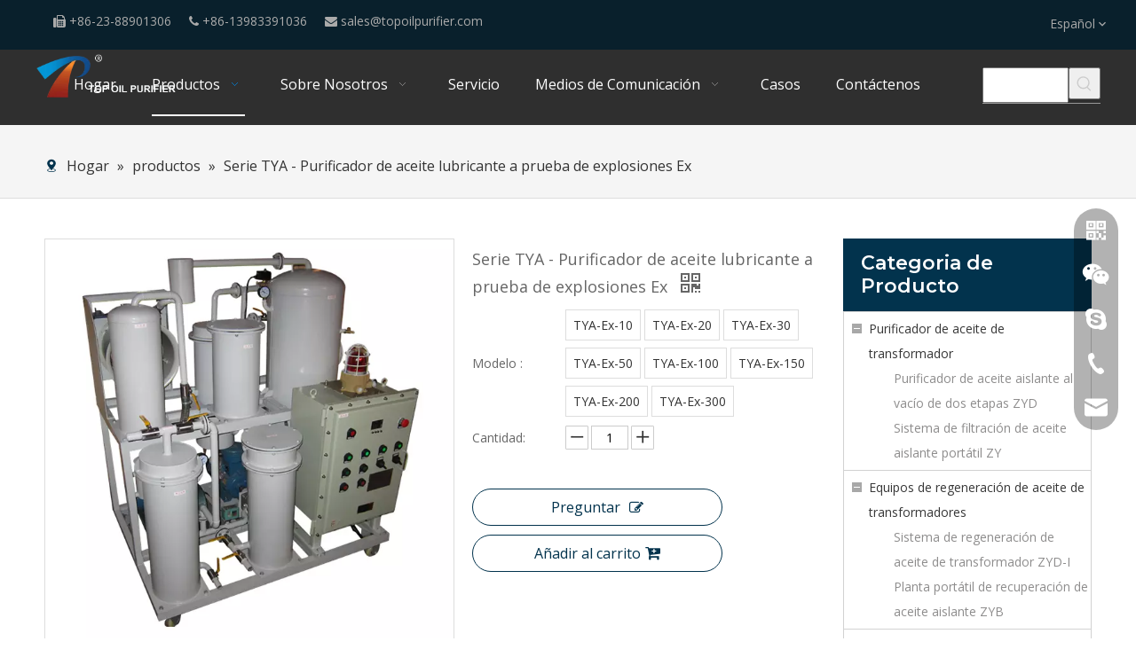

--- FILE ---
content_type: text/html;charset=utf-8
request_url: https://es.topoilpurifier.com/Serie-TYA-Purificador-de-aceite-lubricante-a-prueba-de-explosiones-Ex-pd40722810.html
body_size: 108823
content:
<!DOCTYPE html> <html lang="es" prefix="og: http://ogp.me/ns#" style="height: auto;"> <head> <script>document.write=function(e){documentWrite(document.currentScript,e)};function documentWrite(documenturrentScript,e){var i=document.createElement("span");i.innerHTML=e;var o=i.querySelectorAll("script");if(o.length)o.forEach(function(t){if(t.src&&t.src!=""){var script=document.createElement("script");script.src=t.src;document.body.appendChild(script)}});document.body.appendChild(i)}
window.onloadHack=function(func){if(!!!func||typeof func!=="function")return;if(document.readyState==="complete")func();else if(window.addEventListener)window.addEventListener("load",func,false);else if(window.attachEvent)window.attachEvent("onload",func,false)};</script> <title></title> <meta name="keywords" content=""/> <meta name="description" content=""/> <link data-type="dns-prefetch" data-domain="jjrorwxhklmplo5m-static.leadongcdn.com" rel="dns-prefetch" href="//jjrorwxhklmplo5m-static.leadongcdn.com"> <link data-type="dns-prefetch" data-domain="iirorwxhklmplo5m-static.leadongcdn.com" rel="dns-prefetch" href="//iirorwxhklmplo5m-static.leadongcdn.com"> <link data-type="dns-prefetch" data-domain="rrrorwxhklmplo5m-static.leadongcdn.com" rel="dns-prefetch" href="//rrrorwxhklmplo5m-static.leadongcdn.com"> <link rel="canonical" href="https://es.topoilpurifier.com/Serie-TYA-Purificador-de-aceite-lubricante-a-prueba-de-explosiones-Ex-pd40722810.html"/> <meta http-equiv="X-UA-Compatible" content="IE=edge"/> <meta name="renderer" content="webkit"/> <meta http-equiv="Content-Type" content="text/html; charset=utf-8"/> <meta name="viewport" content="width=device-width, initial-scale=1, user-scalable=no"/> <link rel="icon" href="//iirorwxhklmplo5m-static.leadongcdn.com/cloud/ljBqlKimSRkjllpirrko/favicon.ico"> <style data-inline="true" data-type="inlineHeadStyle">#outerContainer_1417067775027 div[data-type="container"]{max-width:1440px;padding:0 40px;box-sizing:border-box}.sitewidget-prodSearchNew-20220518173436 .underline-search-box .search-box form{border-bottom:1px solid #999;background-color:transparent}.sitewidget-prodSearchNew-20220518173436 .underline-search-box .search-box .search-fix-wrap{margin-right:36px}.sitewidget-prodSearchNew-20220518173436 .underline-search-box .search-box .search-fix-wrap input[type="text"]{height:36px;line-height:36px;font-size:14px;color:#fff}.sitewidget-prodSearchNew-20220518173436 .underline-search-box .search-box .search-fix-wrap button{width:36px;height:36px}.sitewidget-prodSearchNew-20220518173436 .underline-search-box .search-box .search-fix-wrap button .icon-svg{width:20px;height:20px;fill:#ccc}.block-icon{font-family:"block-icon" !important;font-size:16px;font-style:normal;-webkit-font-smoothing:antialiased;-moz-osx-font-smoothing:grayscale;line-height:1}.block-iconbaseline-down:before{content:"\e638"}.block-icondingwei-2:before{content:"\e75d"}.block-iconfacebook4:before{content:"\e750"}.block-icontwitter1:before{content:"\e754"}.block-iconyoutobe:before{content:"\e755"}.block-iconic-Instagram:before{content:"\e752"}.block-iconerweima:before{content:"\e6c4"}.block-iconwechat:before{content:"\e6c5"}.block-iconskype:before{content:"\e6c9"}.block-icondianhua:before{content:"\e6c3"}.block-iconyouxiang:before{content:"\e6c6"}#colorbox,#cboxOverlay,#cboxWrapper{position:absolute;top:0;left:0;z-index:9999;overflow:hidden}#cboxOverlay{position:fixed;width:100%;height:100%}#cboxOverlay{background:#000}#colorbox,#cboxContent,#cboxLoadedContent{box-sizing:content-box;-moz-box-sizing:content-box;-webkit-box-sizing:content-box}#colorbox{outline:0}.easyzoom{position:relative;display:inline-block;*display:inline;*zoom:1}.easyzoom img{vertical-align:bottom}[data-type="rows"][data-level="rows"]{display:flex}.proddetail-bigpic{float:left;position:relative;z-index:1}.proddetail-pic460 .proddetail-bigpic{width:462px}.proddetail-picshow{position:relative;border:1px solid #ddd}.proddetail-wrap .video_play_icon{cursor:pointer;position:absolute;left:10px;bottom:10px;width:50px;height:50px;z-index:105;background:#f0f1f2 0px -2px no-repeat}.sitewidget-proddetail .proddetail-wrap[hasprodvideo="false"] .video_play_icon{display:none !important}.proddetail-pic460 .proddetail-picshow .proddetail-showinner{width:460px;min-height:80px}.proddetail-showinner td{text-align:center;vertical-align:middle;width:100%;height:100%;background-color:#fff}.proddetail-bigpic .easyzoom{display:block}.proddetail-showinner img{display:block;margin:0 auto}.proddetail-bigpic .easyzoom .jqzoom .jqzoomw460{max-width:460px}.pro_pic_small{position:relative}.prodetail-video-box{position:relative}.thumblist-scroll-btns{margin-top:10px}.sitewidget-proddetail .prodd-color-bg .thumblist-scroll-btns,.sitewidget-proddetail .prodd-color-otl .thumblist-scroll-btns{margin-top:10px}.thumblist-scroll{position:relative;overflow:hidden;margin:0 auto}.proddetail-pic460 .thumblist-scroll{width:460px}.thumblist-scroll #thumblist{width:999em}.thumblist-scroll #thumblist li{float:left;padding:0 2px}.thumblist-scroll #thumblist li:first-child{padding-left:0}.thumblist-scroll #thumblist li a{display:table;height:60px;border:1px solid #CCC;outline:0}.thumblist-scroll #thumblist li .maplargepic460{height:70px}.thumblist-scroll #thumblist li a.zoomThumbActive{border:2px solid #dd4a4b}.sitewidget-proddetail .prodd-color-bg .thumblist-scroll #thumblist li a,.sitewidget-proddetail .prodd-color-otl .thumblist-scroll #thumblist li a{margin-top:6px}.sitewidget-proddetail .prodd-color-otl .thumblist-scroll #thumblist li a.zoomThumbActive{border:2px solid #c40000;position:relative}.thumblist-scroll #thumblist li a span{display:table-cell;vertical-align:middle;text-align:center;line-height:1em;font-size:0}#thumblist .maplargepic460 img{width:70px;height:auto;max-height:70px;object-fit:contain}.sitewidget-proddetail .prodd-color-bg .thumblist-scroll #thumblist li a.zoomThumbActive:after,.sitewidget-proddetail .prodd-color-otl .thumblist-scroll #thumblist li a.zoomThumbActive:after{content:' ';width:11px;height:6px;position:absolute;top:-6px;left:50%;margin-left:-3px;background:url([data-uri]) no-repeat}.sitewidget-proddetail .prodd-color-otl .thumblist-scroll #thumblist li a.zoomThumbActive:after{background-position:-170px -10px}.thumblist-scroll #thumblist li:last-child{padding-right:0}.prodlist-pro-shareit{margin-top:10px;margin-bottom:10px}.prodlist-pro-shareit .prodlist-pro-shareiten,.prodlist-pro-shareit .prodlist-pro-shareitcn{margin-right:2px}.sitewidget-proddetail .prodlist-pro-shareit .prodlist-pro-shareiten{line-height:18px}.proddetail-description{width:100%;float:right}.proddetail-pic460 .proddetail-description{margin-left:-462px}.proddetail-pic460 .description-inner{padding-left:472px}.pro-this-description{padding:10px 10px 20px}.this-description-name{font-size:18px;font-weight:normal;line-height:1.5em;margin-bottom:5px}.sitewidget-proddetail .col-xs-1,.col-sm-1,.col-md-1,.col-lg-1,.col-xs-2,.col-sm-2,.col-md-2,.col-lg-2,.col-xs-3,.col-sm-3,.col-md-3,.col-lg-3,.col-xs-4,.col-sm-4,.col-md-4,.col-lg-4,.col-xs-5,.col-sm-5,.col-md-5,.col-lg-5,.col-xs-6,.col-sm-6,.col-md-6,.col-lg-6,.col-xs-7,.col-sm-7,.col-md-7,.col-lg-7,.col-xs-8,.col-sm-8,.col-md-8,.col-lg-8,.col-xs-9,.col-sm-9,.col-md-9,.col-lg-9,.col-xs-10,.col-sm-10,.col-md-10,.col-lg-10,.col-xs-11,.col-sm-11,.col-md-11,.col-lg-11,.col-xs-12,.col-sm-12,.col-md-12,.col-lg-12{min-height:1px}.col-md-1,.col-md-2,.col-md-3,.col-md-4,.col-md-5,.col-md-6,.col-md-7,.col-md-8,.col-md-9,.col-md-10,.col-md-11,.col-md-12{float:left}.col-md-11{width:91.66666666666666%}.row>div[class^="col-"]{padding:10px 0}.row>div[class^="col-"]>div[id^="location_"]{margin:0 10px}a{text-decoration:none}.col-md-1{width:8.333333333333332%}ol,ul{list-style:none}.row:after{clear:both}.col-md-2{width:16.666666666666664%}fieldset,img{border:0}.col-md-8{width:66.66666666666666%}.fix{clear:both;zoom:1}.fix:after{display:block;clear:both;height:0;overflow:hidden;visibility:hidden;content:"."}.col-md-12{width:100%}.row>div.col-md-12{padding:0}.row>div.col-md-12>div[id^="location_"]{margin:0}.container .row>div.col-md-12>div[id^="location_"],.row .row>div.col-md-12>div[id^="location_"]{margin:0 10px}input,textarea,select{font-family:inherit;font-size:inherit;font-weight:inherit}input,textarea,select{*font-size:100%}.hide{display:none}.frontend-body-canvas #backstage-bodyArea{position:relative;z-index:7}.container{width:1200px;margin-right:auto;margin-left:auto}.container{width:980px;max-width:100%}.container{width:1200px;max-width:100%}.container:before,.container:after{content:" ";display:table}.sitewidget-placeholder .sitewidget-bd>div.resizee{min-height:10px}.container:after{clear:both}div[data-module-set="true"] .container,div[data-module-set="true"]{width:100%}.col-md-9{width:75%}table{border-collapse:collapse;border-spacing:0}.fll{float:left}h1,h2,h3,h4,h5,h6{font-weight:normal}address,caption,cite,code,dfn,em,th,var{font-style:normal;font-weight:normal}caption,th{text-align:left}.mt10{margin-top:10px}.mb10{margin-bottom:10px}.sliderTable{position:relative;width:100%;overflow:auto}.sliderTable table{border-collapse:collapse;border:1px solid #ccc;margin-bottom:5px;width:100%}.sliderTable table{min-width:640px;width:100%}.sliderTable td{border:1px solid #ccc;padding-left:2px;padding-right:2px}.sliderTable .inner-zoom{position:absolute;top:8px;right:8px;font-size:42px;color:#999;z-index:9;cursor:pointer}.flr{float:right}.col-md-3{width:25%}.sitewidget-hd{position:relative}.mr10{margin-right:10px}.mb15{margin-bottom:15px}.inquire-basket-listwrap{position:fixed;z-index:2147483647;right:0;bottom:0;width:230px;background-color:#fff;border:1px solid #aaa;box-shadow:0 0 8px #999}#prodInquireBasket{display:none}.shoppingBasketIcon{display:none;z-index:98;position:fixed;right:10px;bottom:120px;width:50px;height:50px;border-radius:25px;background:#7a8599;text-align:center;line-height:50px;font-size:25px;cursor:pointer}.shoppingBasketIcon{display:block}.control-group{display:block}.sitewidget-inquire .form-vertical .control-group{margin-bottom:10px}.sitewidget-inquire select,.sitewidget-inquire textarea,.sitewidget-inquire input[type="text"],.sitewidget-inquire input[type="password"],.sitewidget-inquire input[type="datetime"],.sitewidget-inquire input[type="datetime-local"],.sitewidget-inquire input[type="date"],.sitewidget-inquire input[type="month"],.sitewidget-inquire input[type="time"],.sitewidget-inquire input[type="week"],.sitewidget-inquire input[type="number"],.sitewidget-inquire input[type="email"],.sitewidget-inquire input[type="url"],.sitewidget-inquire input[type="search"],.sitewidget-inquire input[type="tel"],.sitewidget-inquire input[type="color"],.uneditable-input{border-radius:4px;color:#555;display:inline-block;height:20px;line-height:20px;padding:4px 6px;vertical-align:middle}.sitewidget-inquire textarea,.sitewidget-inquire input[type="text"],.sitewidget-inquire input[type="password"],.sitewidget-inquire input[type="datetime"],.sitewidget-inquire input[type="datetime-local"],.sitewidget-inquire input[type="date"],.sitewidget-inquire input[type="month"],.sitewidget-inquire input[type="time"],.sitewidget-inquire input[type="week"],.sitewidget-inquire input[type="number"],.sitewidget-inquire input[type="email"],.sitewidget-inquire input[type="url"],.sitewidget-inquire input[type="search"],.sitewidget-inquire input[type="tel"],.sitewidget-inquire input[type="color"],.uneditable-input{background-color:#fff;border:1px solid #ccc;box-shadow:1px 1px 2px rgba(0,0,0,0.1) inset;transition:border .2s linear 0,box-shadow .2s linear 0s}.sitewidget-inquire .control-group .controls input,.sitewidget-inquire .control-group .controls select,.sitewidget-inquire .control-group .controls textarea{width:100%;padding:4px 0;text-indent:6px;box-sizing:content-box;margin-left:-1px}.sitewidget-inquire .form-right-angle .control-group .controls input,.sitewidget-inquire .form-right-angle #faptcha_response_field,.sitewidget-inquire .form-right-angle .control-group .controls select,.sitewidget-inquire .form-right-angle .control-group .controls textarea{border-radius:0}.control-group textarea{width:280px;height:80px;border-radius:4px}.sitewidget-inquire .control-group .controls textarea{resize:vertical}.sitewidget-inquire .controls .uploadBtn{height:28px;line-height:28px;display:inline-block;padding:0 15px;text-align:center;border:1px solid #ddd;background:-webkit-linear-gradient(top,#e2e2e2,#f3f3f3);background:-moz-linear-gradient(top,#e2e2e2,#f3f3f3);background:-ms-linear-gradient(top,#e2e2e2,#f3f3f3);background:-o-linear-gradient(top,#e2e2e2,#f3f3f3);background:linear-gradient(top,#e2e2e2,#f3f3f3);background-color:#f3f3f3;color:#666;border-radius:3px}.sitewidget-inquire input[type="file"],.sitewidget-inquire input[type="image"],.sitewidget-inquire input[type="submit"],.sitewidget-inquire input[type="reset"],.sitewidget-inquire input[type="button"],.sitewidget-inquire input[type="radio"],.sitewidget-inquire input[type="checkbox"]{width:auto}.sitewidget-inquire select,.sitewidget-inquire input[type="file"]{height:30px;line-height:30px}.sitewidget-inquire .controls .input-file.hide{display:none !important}.sitewidget-inquire #faptcha_response_field{width:220px}.errormessage{color:red;clear:both}.sitewidget-inquire .btn{-moz-border-bottom-colors:none;-moz-border-left-colors:none;-moz-border-right-colors:none;-moz-border-top-colors:none;background-color:#f5f5f5;background:linear-gradient(to bottom,#fff,#e6e6e6);background-repeat:repeat-x;border-color:rgba(0,0,0,0.1) rgba(0,0,0,0.1) #b3b3b3;border-image:none;border-radius:4px;border-style:solid;border-width:1px;box-shadow:0 1px 0 rgba(255,255,255,0.2) inset,0 1px 2px rgba(0,0,0,0.05);color:#333;cursor:pointer;display:inline-block;font-size:14px;line-height:20px;margin-bottom:0;padding:4px 12px;text-align:center;vertical-align:middle}.sitewidget-inquire button.btn{font-family:inherit;margin:0;border:1px solid transparent;background:0;height:32px;padding:0 30px;display:inline-block;font-size:14px;text-shadow:none;text-align:center;white-space:nowrap;vertical-align:middle;-ms-touch-action:manipulation;touch-action:manipulation;cursor:pointer;-webkit-user-select:none;-moz-user-select:none;-ms-user-select:none;user-select:none;background:0;border:1px solid transparent;border-radius:4px;-moz-transition:all .3s ease-out;-webkit-transition:all .3s ease-out;-o-transition:all .3s ease-out;-ms-transition:all .3s ease-out;transition:all .3s ease-out;box-shadow:none}.sitewidget-inquire button.btn-primary{color:#fff;background-color:#337ab7;border-color:#2e6da4}.sitewidget-langBar .lang-bar{position:relative}.lang-bar.lang-bar-right,.lang-bar.lang-bar-right .langBar-easystyle-thumb a{text-align:right}.sitewidget-langBar .lang-bar.style18{display:inline-flex;padding-bottom:3px;align-items:center}.sitewidget-langBar .lang-bar .lang-dropdown{width:-moz-fit-content;width:-webkit-fit-content;width:fit-content;min-width:160px;position:relative;display:inline-block}.sitewidget-langBar .lang-bar.style18 .lang-dropdown{width:auto;position:initial;display:flex;min-width:auto}.sitewidget-langBar .lang-bar .lang-dropdown .lang-selected{border:1px solid #ccc;border-radius:0;padding:4px 23px 4px 10px;height:18px;background:#fff;text-align:left;cursor:pointer;height:auto}.sitewidget-langBar .lang-bar.style18 .lang-dropdown .lang-selected{border:0;background:transparent;padding:4px 18px 4px 0;height:auto}.sitewidget-langBar .lang-bar .lang-dropdown .lang-arrow{position:absolute;top:1px;right:1px;width:21px;height:26px;background:url([data-uri]) center center no-repeat;background-size:27px 30px;border-radius:0 3px 3px 0;cursor:pointer;transition:all .5s ease}.sitewidget-langBar .lang-bar .lang-dropdown .block-iconbaseline-down{position:absolute;right:5px;width:auto;line-height:28px;background:0;border-radius:0 3px 3px 0;cursor:pointer;transition:all .5s ease;height:auto;line-height:inherit;top:50%;transform:translateY(-50%)}.sitewidget-langBar .lang-bar.style18 .lang-dropdown .block-iconbaseline-down{position:relative}.sitewidget-langBar .lang-bar.style18 .lang-dropdown .lang-arrow{position:relative;height:auto;right:18px;top:0;transform:translateY(0)}.sitewidget-langBar .lang-bar.style18 .lang-dropdown .lang-arrow::before{position:absolute;top:50%;transform:translateY(-50%)}.sitewidget-langBar .lang-bar .lang-dropdown .lang-menu{z-index:100;display:none;width:100%;background:#fff;position:absolute;top:100%;border:1px solid #ccc;border-width:0 1px 1px;border-radius:0 0 4px 4px;text-align:left;box-sizing:border-box}.sitewidget-langBar .lang-bar.style18 .lang-dropdown .lang-menu{width:100% !important;border:0;background:#f5f5f5;border-radius:0;left:0;right:0;top:100%;padding-bottom:20px}.sitewidget-logo-20220518154335 img{filter:blur(0);transition:filter .5s ease}.detial-cont-prodescription td{border:1px solid #ccc;border-collapse:collapse}.owl-carousel{display:none;position:relative;width:100%;-ms-touch-action:pan-y}.sitewidget-navigation_style-20220518155307{border-left:0 solid;border-right:0 solid;border-top:0 solid;border-bottom:0 solid;border-top-right-radius:0;border-top-left-radius:0;border-bottom-right-radius:0;border-bottom-left-radius:0;margin-top:0;margin-right:0;margin-bottom:0;margin-left:0;padding-top:0;padding-right:0;padding-bottom:0;padding-left:0}.sitewidget-navigation_style-20220518155307 .smsmart{float:right}.sitewidget-navigation_style-20220518155307 .smsmart{box-shadow:0}.sitewidget-navigation_style-20220518155307 .smsmart>.navnew-item>a{letter-spacing:0;line-height:60px;text-align:center;font-size:16px;color:#fff;font-weight:0}.sitewidget-navigation_style-20220518155307 .smsmart>.navnew-item>a{border-left:0 solid;border-right:0 solid;border-top:0 solid;border-bottom:0 solid;border-top-right-radius:0;border-top-left-radius:0;border-bottom-right-radius:0;border-bottom-left-radius:0;margin-top:0;margin-right:20px;margin-bottom:0;margin-left:20px;padding-top:4px;padding-right:10px;padding-bottom:4px;padding-left:10px}.sitewidget-navigation_style-20220518155307 .smsmart>.navnew-item.on>a{letter-spacing:0;font-size:16px;color:#fff;font-weight:0}.sitewidget-navigation_style-20220518155307 .smsmart>.navnew-item.on>a{border-left:0 solid;border-right:0 solid;border-top:0 solid;border-bottom:2px solid #fff;border-top-right-radius:0;border-top-left-radius:0;border-bottom-right-radius:0;border-bottom-left-radius:0;padding-top:4px;padding-right:10px;padding-bottom:4px;padding-left:10px}.sitewidget-navigation_style-20220518155307 .smsmart .navnew-sub1{background-color:#fff}.sitewidget-navigation_style-20220518155307 .smsmart .navnew-sub1{border-left:0 solid;border-right:0 solid;border-top:0 solid;border-bottom:0 solid;border-top-right-radius:0;border-top-left-radius:0;border-bottom-right-radius:0;border-bottom-left-radius:0;margin-top:0;margin-right:0;margin-bottom:0;margin-left:0;padding-top:10px;padding-right:0;padding-bottom:10px;padding-left:0}#outerContainer_1640509698818 div[data-type="container"]{max-width:1440px;padding:0 40px;box-sizing:border-box}.sitewidget-relatedProducts .sitewidget-relatedProducts-wrap{position:relative}.fa{display:inline-block;font:normal normal normal 14px/1 FontAwesome;font-size:inherit;text-rendering:auto;-webkit-font-smoothing:antialiased;-moz-osx-font-smoothing:grayscale;font-family:FontAwesome !important}.share-span{cursor:pointer;margin-right:3px}.follow-a{display:inline-block;margin:1px;text-align:center !important}.svg-box{padding:5px;background:#000;color:#fff;transition:all .3s;display:inline-block;line-height:1;overflow:hidden;vertical-align:middle}.sitewidget-searchNew .underline-search-box .search-box .search-fix-wrap{position:relative}.sitewidget-searchNew .inner-container{position:absolute;left:0;top:0;height:100%;font-size:16px;box-sizing:border-box;padding:0 5px;white-space:nowrap;overflow:hidden;text-overflow:ellipsis;font-size:14px;text-align:left;display:flex;left:0;top:0;align-items:center;padding-left:15px;padding-right:10px;cursor:pointer}.sitewidget-searchNew .search-box-wrap input[type="text"],.sitewidget-searchNew .search-box-wrap button{box-sizing:border-box;border:0;display:block;background:0;padding:0;margin:0}.sitewidget-searchNew .underline-search-box .search-box .search-fix-wrap input[type="text"]{width:100%}.sitewidget-searchNew .search-box-wrap button{cursor:pointer;text-align:center;overflow:hidden;font-family:arial !important;display:flex;justify-content:center;align-items:center}.sitewidget-searchNew .underline-search-box .search-box .search-fix-wrap button{position:absolute;top:0;left:100%;background:url([data-uri]) \9;background-repeat:no-repeat \9;background-position:center center \9}.hide{display:none}.onlineservice-fixed-style{position:fixed;z-index:99}.onlineservice-fixed-style{right:0;top:30%}.onlineservice-fixed-style ul{background-color:#000;fliter:alpha(opacity=30);background-color:rgba(0,0,0,0.3)}.onlineservice-fixed-style ul{border-radius:10px 0 0 10px}.sitewidget-onlineService.onlineservice-fixed-style ul li{line-height:28px;position:relative;white-space:nowrap;height:48px;width:54px}.onlineservice-fixed-style ul li div{position:absolute;padding:12px 13px;top:0;right:0;border-radius:10px 0 0 10px;width:28px;transition:width .3s ease-in}.onlineservice-fixed-style ul li i{background:url([data-uri]);background-repeat:no-repeat}.onlineservice-fixed-style ul li i{display:inline-block;width:28px;height:28px}.onlineservice-fixed-style ul .onlineService_qr i{background-position:0 -203px}.onlineservice-fixed-style ul .onlineService_wechat i{background-position:0 -266px}.onlineservice-fixed-style ul .onlineService_s i{background-position:0 -28px}.onlineservice-fixed-style ul .onlineService_t i{background-position:0 -56px}.onlineservice-fixed-style ul .onlineService_e i{background-position:0 -111px}.pro_pic_big{display:block}.pro_pic_small{display:none}.sitewidget-proddetail .prodDetail-contain-0 .thumblist-scroll-btns{padding-top:10px;overflow:hidden;margin-top:0}.sitewidget-proddetail .prodDetail-contain-0 .thumblist-scroll #thumblist li{position:relative}.sitewidget-proddetail .prodDetail-contain-0 .thumblist-scroll #thumblist li a{position:relative}.sitewidget-proddetail .prodDetail-contain-0 .thumblist-scroll #thumblist li a:after{content:'';width:0 !important;height:0 !important;border-left:5px solid transparent;border-right:5px solid transparent;border-bottom:6px solid;border-bottom-color:inherit;background:none !important;top:-6px !important;left:50% !important;transform:translateX(-50%);position:absolute;margin-left:-3px}.order-plus,.order-minus{margin-top:-3px;background:#fff;border:1px solid #ccc;border-radius:1px;height:1.8em;font-size:14px !important;padding:0 12px;color:#333;cursor:pointer;line-height:1.8em;display:inline-block;text-align:center;vertical-align:middle;outline:0;text-decoration:none}.order-minus{background:url([data-uri]) no-repeat center !important}.order-quan-input{width:40px;line-height:1.8em;height:1.8em;outline:0;border:1px solid #ccc;text-align:center;font-size:14px}.order-plus{background:url([data-uri]) no-repeat center !important}.sitewidget-prodGroupCategory{position:relative;z-index:4}.sitewidget-prodGroupCategory .hd-style9{border:1px solid #d2d2d2;border-bottom:0;padding-left:30px}.sitewidget-prodGroupCategory .hd-style9 h2{line-height:48px}.sitewidget-prodGroupCategory .sitewidget-hd .sitewidget-prodGroupCategory-settedtitle,.sitewidget-prodGroupCategory .sitewidget-hd .sitewidget-thumb{display:none}.sitewidget-prodGroupCategory .sitewidget-hd .sitewidget-thumb{position:absolute;right:8px;height:20px;width:30px;cursor:pointer;text-align:center;top:50%;margin-top:-10px}.sitewidget-prodGroupCategory .sm-box-slide-style9{border:1px solid #d2d2d2;border-width:0 1px 1px 1px}.sitewidget-prodGroupCategory .sm-box-slide-style9>li{border-top:1px solid #d2d2d2;line-height:28px;padding:5px 0 5px 28px}.sitewidget-prodGroupCategory .sm-box-slide-style9 li{overflow:hidden}ul.sm-box-slide-style9>li>a{display:inline-block;line-height:28px;color:#373737}.sm-box-slide-style9 .li-with-ul>a{margin-left:-14px}.sitewidget-prodGroupCategory .sm-box-slide-style9 li a{max-width:100%}.sm-box-slide-style9 .slight-submenu-button{left:10px}.sm-box-slide-style9.default-style-icons>li>.slight-submenu-button.opened,.sm-box-slide-style9.default-style-icons>li>.slight-submenu-button{background:0;position:relative;left:-20px;float:left}.sm-box-slide-style9.default-style-icons>li>.slight-submenu-button.opened:after,.sm-box-slide-style9.default-style-icons>li>.slight-submenu-button:after{display:inline-block;content:"";width:12px;height:12px;position:absolute;top:50%;left:50%;-webkit-transform:translate(-50%,-50%);-moz-transform:translate(-50%,-50%);-ms-transform:translate(-50%,-50%);transform:translate(-50%,-50%);background:url([data-uri]);background-repeat:no-repeat}.sm-box-slide-style9.default-style-icons>li>.slight-submenu-button:after{background-position:0 0}.sm-box-slide-style9.default-style-icons>li>.slight-submenu-button.opened:after{background-position:0 -48px}.sm-box-slide-style9>li li{line-height:28px;padding-left:28px}.sm-box-slide-style9>li li a{display:inline-block;line-height:28px;color:#8e8d8d}.sitewidget-prodGroupCategory .with-submenu .on>a{font-weight:bold}.sm-box-slide-style9.default-style-icons>li li .slight-submenu-button,.sm-box-slide-style9.default-style-icons>li li .slight-submenu-button.opened{background:0;position:relative;left:-20px;float:left}.sm-box-slide-style9.default-style-icons>li li .slight-submenu-button:after,.sm-box-slide-style9.default-style-icons>li li .slight-submenu-button.opened:after{content:"";display:inline-block;width:10px;height:10px;position:absolute;top:50%;left:50%;-webkit-transform:translate(-50%,-50%);-moz-transform:translate(-50%,-50%);-ms-transform:translate(-50%,-50%);transform:translate(-50%,-50%);background:url([data-uri]);background-repeat:no-repeat}.sm-box-slide-style9.default-style-icons>li li .slight-submenu-button:after{background-position:0 -89px}.sitewidget-logo-20220519134249 img{filter:blur(0);transition:filter .5s ease}.sitewidget-graphic .sitewidget-bd *,.sitewidget-text .sitewidget-bd *{font-size:inherit;color:inherit;line-height:normal}.hasOverflowX{overflow-x:auto;overflow-y:hidden}.sitewidget-graphic .sitewidget-bd.fix{word-break:break-word}.slight-submenu-wrap li{position:relative;padding-left:18px}.slight-submenu-wrap .slight-submenu-button{position:absolute;left:0;top:0;width:14px;cursor:pointer;background-position:center center;background-repeat:no-repeat}.default-style-icons .li-with-ul .slight-submenu-button{background:url([data-uri]) center center no-repeat}.default-style-icons .li-with-ul .slight-submenu-button.opened{background:url([data-uri])}body,.backstage-frontendpreview{background-position:top center;background-repeat:repeat;background-attachment:scroll}#outerContainer_1652866640506{background-color:#09202c;border-left:0 solid #000;border-right:0 solid #000;border-top:0 solid #000;border-bottom:0 solid #000;border-top-right-radius:0;border-top-left-radius:0;border-bottom-right-radius:0;border-bottom-left-radius:0;margin-top:0;margin-bottom:0;padding-top:0;padding-bottom:0;box-shadow:0}.backstage-stwidgets-settingwrap,.siteblocks-container :not(.edit-normal){font-family:Open Sans}.sitewidget-text-20220518180839{border-left:0 solid #000;border-right:0 solid #000;border-top:0 solid #000;border-bottom:0 solid #000;border-top-right-radius:0;border-top-left-radius:0;border-bottom-right-radius:0;border-bottom-left-radius:0;margin-top:0;margin-right:0;margin-bottom:0;margin-left:0;padding-top:0;padding-right:0;padding-bottom:0;padding-left:50px;box-shadow:0}.sitewidget-bd{font-family:Open Sans;font-size:14px;color:#666;font-weight:400;letter-spacing:0;line-height:1.8em;text-align:left}.sitewidget-bd{background-position:left top;background-repeat:repeat;background-attachment:scroll}.sitewidget-text-20220518180839 .sitewidget-bd{border-left:0 solid #666;border-right:0 solid #666;border-top:0 solid #666;border-bottom:0 solid #666;border-top-right-radius:0;border-top-left-radius:0;border-bottom-right-radius:0;border-bottom-left-radius:0;margin-top:0;margin-right:0;margin-bottom:0;margin-left:0;padding-top:0;padding-right:0;padding-bottom:0;padding-left:0}.sitewidget-text-20220518180839 .sitewidget-bd{font-size:14px;color:#aaa;font-weight:400}.sitewidget-text-20220518180839 .sitewidget-bd *,.sitewidget-text-20220518180839 .sitewidget-bd{letter-spacing:0;line-height:1.8em;text-align:left}div[class^='sitewidget-'] a{font-family:Open Sans;font-size:14px;color:#02334d;font-weight:400;letter-spacing:0;line-height:1.8em;text-align:left}.sitewidget-text-20220518180839 .sitewidget-bd a{font-size:14px;color:#aaa;font-weight:400;letter-spacing:0;line-height:2em;text-align:left}.sitewidget-langBar-20220518173540{border-left:0 solid #000;border-right:0 solid #000;border-top:0 solid #000;border-bottom:0 solid #000;border-top-right-radius:0;border-top-left-radius:0;border-bottom-right-radius:0;border-bottom-left-radius:0;margin-top:0;margin-right:0;margin-bottom:0;margin-left:0;padding-top:0;padding-right:0;padding-bottom:0;padding-left:0;box-shadow:0}.sitewidget-langBar-20220518173540 .sitewidget-bd{border-left:0 solid #666;border-right:0 solid #666;border-top:0 solid #666;border-bottom:0 solid #666;border-top-right-radius:0;border-top-left-radius:0;border-bottom-right-radius:0;border-bottom-left-radius:0;margin-top:0;margin-right:0;margin-bottom:0;margin-left:0;padding-top:0;padding-right:0;padding-bottom:0;padding-left:0}.sitewidget-langBar-20220518173540 .sitewidget-bd{font-size:14px;color:#aaa;font-weight:400}.sitewidget-langBar-20220518173540 .sitewidget-bd *,.sitewidget-langBar-20220518173540 .sitewidget-bd{letter-spacing:0;line-height:1.8em;text-align:left}.gbBdColor0,a.gbBdColor0{border-color:#02334d !important}#outerContainer_1461121160427{background-color:#222;background-color:rgba(34,34,34,0.94);border-left:0 solid #000;border-right:0 solid #000;border-top:0 solid #000;border-bottom:0 solid #000;border-top-right-radius:0;border-top-left-radius:0;border-bottom-right-radius:0;border-bottom-left-radius:0;margin-top:0;margin-bottom:0;padding-top:5px;padding-bottom:10px;box-shadow:0}.frontend-body-canvas #outerContainer_1461121160427 [data-type='columns']{padding-top:0;padding-bottom:0}.sitewidget-logo-20220518154335{border-left:0 solid #000;border-right:0 solid #000;border-top:0 solid #000;border-bottom:0 solid #000;border-top-right-radius:0;border-top-left-radius:0;border-bottom-right-radius:0;border-bottom-left-radius:0;margin-top:0;margin-right:0;margin-bottom:0;margin-left:0;padding-top:0;padding-right:0;padding-bottom:0;padding-left:30px;box-shadow:0}.sitewidget-logo-20220518154335 .sitewidget-bd{border-left:0 solid #666;border-right:0 solid #666;border-top:0 solid #666;border-bottom:0 solid #666;border-top-right-radius:0;border-top-left-radius:0;border-bottom-right-radius:0;border-bottom-left-radius:0;margin-top:0;margin-right:0;margin-bottom:0;margin-left:0;padding-top:0;padding-right:0;padding-bottom:0;padding-left:0}.sitewidget-prodSearchNew-20220518173436{border-left:0 solid #000;border-right:0 solid #000;border-top:0 solid #000;border-bottom:0 solid #000;border-top-right-radius:0;border-top-left-radius:0;border-bottom-right-radius:0;border-bottom-left-radius:0;margin-top:0;margin-right:0;margin-bottom:0;margin-left:0;padding-top:15px;padding-right:30px;padding-bottom:0;padding-left:30px;box-shadow:0}.sitewidget-prodSearchNew-20220518173436 .sitewidget-bd{border-left:0 solid #666;border-right:0 solid #666;border-top:0 solid #666;border-bottom:0 solid #666;border-top-right-radius:0;border-top-left-radius:0;border-bottom-right-radius:0;border-bottom-left-radius:0;margin-top:0;margin-right:0;margin-bottom:0;margin-left:0;padding-top:0;padding-right:0;padding-bottom:0;padding-left:0}.sitewidget-position-20150126161948{background-color:#f5f5f5;border-left:0 solid #000;border-right:0 solid #000;border-top:0 solid #000;border-bottom:1px solid #ddd;border-top-right-radius:0;border-top-left-radius:0;border-bottom-right-radius:0;border-bottom-left-radius:0;margin-top:0;margin-right:0;margin-bottom:0;margin-left:0;padding-top:30px;padding-right:0;padding-bottom:20px;padding-left:0;box-shadow:0}.sitewidget-position-20150126161948 .sitewidget-bd{border-left:0 solid #545454;border-right:0 solid #545454;border-top:0 solid #545454;border-bottom:0 solid #eee;border-top-right-radius:0;border-top-left-radius:0;border-bottom-right-radius:0;border-bottom-left-radius:0;margin-top:0;margin-right:0;margin-bottom:0;margin-left:0;padding-top:0;padding-right:0;padding-bottom:0;padding-left:0}.sitewidget-position-20150126161948 .sitewidget-bd{font-family:Open Sans;font-size:16px;color:#333;font-weight:0}.sitewidget-position-20150126161948 .sitewidget-bd *,.sitewidget-position-20150126161948 .sitewidget-bd{letter-spacing:0;line-height:2em;text-align:left}.sitewidget-position-20150126161948 .sitewidget-position-description .block-icon{color:#02334d;vertical-align:initial}.sitewidget-position-20150126161948 .sitewidget-bd a{font-family:Open Sans;font-size:16px;color:#333;font-weight:400;letter-spacing:0;line-height:2em;text-align:left}.gbColor0,a.gbColor0{color:#02334d !important}.sitewidget-prodDetail-20141127140104 .this-description-table .pro-detail-inquirewrap.prodd-btn-otl-colorful a.pro-detail-inquirebtn,.sitewidget-prodDetail-20141127140104 .this-description-table .pro-detail-inquirewrap.prodd-btn-otl-colorful a.pro-detail-orderbtn{border:1px solid #02334d;color:#02334d}.sitewidget-prodDetail-20141127140104 .this-description-table .pro-detail-inquirewrap.prodd-btn-otl-colorful a.pro-detail-inquirebtn i,.sitewidget-prodDetail-20141127140104 .this-description-table .pro-detail-inquirewrap.prodd-btn-otl-colorful a.pro-detail-orderbtn i{margin-left:5px}.sitewidget-prodDetail-20141127140104 .this-description-table .pro-detail-inquirewrap.prodd-btn-otl-colorful a.pro-detail-basket,.sitewidget-prodDetail-20141127140104 .this-description-table .pro-detail-inquirewrap.prodd-btn-otl-colorful a.pro-detail-cart{border:1px solid #02334d;color:#02334d}.sitewidget-prodDetail-20141127140104 .this-description-table .pro-detail-inquirewrap.prodd-btn-otl-colorful a.pro-detail-basket i,.sitewidget-prodDetail-20141127140104 .this-description-table .pro-detail-inquirewrap.prodd-btn-otl-colorful a.pro-detail-cart i{margin-left:5px}.sitewidget-prodCategory-20220519145456{border-left:0 solid #d6d6d6;border-right:0 solid #d6d6d6;border-top:0 solid #d6d6d6;border-bottom:0 solid #d6d6d6;border-top-right-radius:0;border-top-left-radius:0;border-bottom-right-radius:0;border-bottom-left-radius:0;margin-top:0;margin-right:0;margin-bottom:0;margin-left:0;padding-top:0;padding-right:0;padding-bottom:0;padding-left:0;box-shadow:0}.sitewidget-hd{background-position:left top;background-repeat:repeat;background-attachment:scroll}.sitewidget-prodCategory-20220519145456 .sitewidget-hd{display:block;background-color:#02334d;border-left:0 solid #febe29;border-right:0 solid #000;border-top:0 solid #febe29;border-bottom:0 solid #febe29;border-top-right-radius:0;border-top-left-radius:0;border-bottom-right-radius:0;border-bottom-left-radius:0;margin-top:0;margin-right:0;margin-bottom:0;margin-left:0;padding-top:15px;padding-right:0;padding-bottom:15px;padding-left:20px}.sitewidget-hd>h2,.sitewidget-hd>h1{font-family:Montserrat;font-size:40px;color:#333;font-weight:600;letter-spacing:0;line-height:1.2em;text-align:left}.sitewidget-prodCategory-20220519145456 .sitewidget-hd>h2{font-size:22px;color:#fff;font-weight:400;letter-spacing:0;line-height:1.2em;text-align:left}.sitewidget-prodCategory-20220519145456 .sitewidget-bd{border-left:0 solid #666;border-right:0 solid #666;border-top:0 solid #febe29;border-bottom:0 solid #666;border-top-right-radius:0;border-top-left-radius:0;border-bottom-right-radius:0;border-bottom-left-radius:0;margin-top:0;margin-right:0;margin-bottom:0;margin-left:0;padding-top:0;padding-right:0;padding-bottom:0;padding-left:0}.sitewidget-prodCategory-20220519145456 .sitewidget-bd ul li.on>a,.sitewidget-prodCategory-20220519145456 .sitewidget-bd ul.sm li.on>a{color:#02334d}.sitewidget-021856f5-7a20-49bf-9fb3-7b269552aec1-20220519151941{border-left:0 solid #000;border-right:0 solid #000;border-top:0 solid #000;border-bottom:0 solid #000;border-top-right-radius:0;border-top-left-radius:0;border-bottom-right-radius:0;border-bottom-left-radius:0;margin-top:0;margin-right:0;margin-bottom:0;margin-left:0;padding-top:0;padding-right:0;padding-bottom:0;padding-left:0;box-shadow:0}.sitewidget-021856f5-7a20-49bf-9fb3-7b269552aec1-20220519151941 .sitewidget-hd{display:block;border-left:0 solid #000;border-right:0 solid #000;border-top:0 solid #000;border-bottom:0 solid #000;border-top-right-radius:0;border-top-left-radius:0;border-bottom-right-radius:0;border-bottom-left-radius:0;margin-top:0;margin-right:0;margin-bottom:0;margin-left:0;padding-top:0;padding-right:0;padding-bottom:20px;padding-left:0}.sitewidget-021856f5-7a20-49bf-9fb3-7b269552aec1-20220519151941 .sitewidget-hd>h2{font-size:26px;color:#333;font-weight:400;letter-spacing:0;line-height:1.2em;text-align:left}.sitewidget-021856f5-7a20-49bf-9fb3-7b269552aec1-20220519151941 .sitewidget-bd{border-left:0 solid #666;border-right:0 solid #666;border-top:0 solid #666;border-bottom:0 solid #666;border-top-right-radius:0;border-top-left-radius:0;border-bottom-right-radius:0;border-bottom-left-radius:0;margin-top:0;margin-right:0;margin-bottom:0;margin-left:0;padding-top:0;padding-right:0;padding-bottom:0;padding-left:0}#outerContainer_1640509698818{background-color:#222;border-left:0 solid #000;border-right:0 solid #000;border-top:0 solid #000;border-bottom:0 solid #000;border-top-right-radius:0;border-top-left-radius:0;border-bottom-right-radius:0;border-bottom-left-radius:0;margin-top:0;margin-bottom:0;padding-top:0;padding-bottom:0;box-shadow:0}#outerContainer_1640509698818>.container{border-left:0 solid #000;border-right:0 solid #000;border-top:0 solid #000;border-bottom:0 solid #000;border-top-right-radius:0;border-top-left-radius:0;border-bottom-right-radius:0;border-bottom-left-radius:0;margin-top:0;margin-bottom:0;padding-top:0;padding-bottom:0}.sitewidget-text-20220520180234{border-left:0 solid #000;border-right:0 solid #000;border-top:0 solid #000;border-bottom:0 solid #000;border-top-right-radius:0;border-top-left-radius:0;border-bottom-right-radius:0;border-bottom-left-radius:0;margin-top:0;margin-right:0;margin-bottom:0;margin-left:0;padding-top:0;padding-right:0;padding-bottom:0;padding-left:0;box-shadow:0}.sitewidget-text-20220520180234 .sitewidget-bd{border-left:0 solid #666;border-right:0 solid #666;border-top:0 solid #666;border-bottom:0 solid #666;border-top-right-radius:0;border-top-left-radius:0;border-bottom-right-radius:0;border-bottom-left-radius:0;margin-top:0;margin-right:0;margin-bottom:0;margin-left:0;padding-top:10px;padding-right:20px;padding-bottom:0;padding-left:0}.sitewidget-text-20220520180234 .sitewidget-bd{font-family:Open Sans;font-size:14px;color:#ddd;font-weight:600}.sitewidget-text-20220520180234 .sitewidget-bd *,.sitewidget-text-20220520180234 .sitewidget-bd{letter-spacing:0;line-height:2em;text-align:left}.sitewidget-text-20211226170859{border-left:0 solid #000;border-right:0 solid #000;border-top:0 solid #000;border-bottom:0 solid #000;border-top-right-radius:0;border-top-left-radius:0;border-bottom-right-radius:0;border-bottom-left-radius:0;margin-top:0;margin-right:0;margin-bottom:0;margin-left:0;padding-top:0;padding-right:0;padding-bottom:0;padding-left:0;box-shadow:0}.sitewidget-text-20211226170859 .sitewidget-bd{border-left:0 solid #666;border-right:0 solid #666;border-top:0 solid #666;border-bottom:0 solid #666;border-top-right-radius:0;border-top-left-radius:0;border-bottom-right-radius:0;border-bottom-left-radius:0;margin-top:0;margin-right:0;margin-bottom:0;margin-left:0;padding-top:10px;padding-right:0;padding-bottom:0;padding-left:0}.sitewidget-text-20211226170859 .sitewidget-bd{font-family:Open Sans;font-size:14px;color:#ddd;font-weight:400}.sitewidget-text-20211226170859 .sitewidget-bd *,.sitewidget-text-20211226170859 .sitewidget-bd{letter-spacing:0;line-height:2em;text-align:left}.sitewidget-follow-20211226175747{border-left:0 solid #000;border-right:0 solid #000;border-top:0 solid #000;border-bottom:0 solid #000;border-top-right-radius:0;border-top-left-radius:0;border-bottom-right-radius:0;border-bottom-left-radius:0;margin-top:0;margin-right:0;margin-bottom:0;margin-left:0;padding-top:20px;padding-right:0;padding-bottom:0;padding-left:0;box-shadow:0}.sitewidget-follow-20211226175747 .sitewidget-bd{border-left:0 solid #666;border-right:0 solid #666;border-top:0 solid #666;border-bottom:0 solid #666;border-top-right-radius:0;border-top-left-radius:0;border-bottom-right-radius:0;border-bottom-left-radius:0;margin-top:0;margin-right:0;margin-bottom:0;margin-left:0;padding-top:0;padding-right:0;padding-bottom:0;padding-left:0}.sitewidget-follow-20211226175747 .follow-a{margin:0 5px 0 0}.sitewidget-follow-20211226175747 .svg-box{padding:5px}.sitewidget-follow-20211226175747 .svg-box{background:rgba(255,255,255,0);color:#ccc;border-style:solid;border-color:#333;border-width:0;border-radius:50%}.sitewidget-follow-20211226175747 .svg-box i{font-size:16px}.sitewidget-onlineService-20220215102623.onlineservice-fixed-styleRight13{right:autopx !important;left:auto !important}.sitewidgetOnlineServiceStyle13 .sitewidget-bd .onlineservice-fixed-blocks-list{background:rgba(0,0,0,0.3) !important}.onlineservice-fixed-left13 .onlineservice-fixed-blocks-items .onlineservice-fixed-blocks-tips{background:#02334d !important}.sitewidget-graphicNew-20220519135318{border-left:0 solid #000;border-right:0 solid #000;border-top:0 solid #000;border-bottom:0 solid #000;border-top-right-radius:0;border-top-left-radius:0;border-bottom-right-radius:0;border-bottom-left-radius:0;margin-top:0;margin-right:0;margin-bottom:0;margin-left:0;padding-top:0;padding-right:10px;padding-bottom:0;padding-left:0;box-shadow:0}.sitewidget-graphicNew-20220519135318 .sitewidget-hd{display:block;border-left:0 solid #000;border-right:0 solid #000;border-top:0 solid #000;border-bottom:0 solid #000;border-top-right-radius:0;border-top-left-radius:0;border-bottom-right-radius:0;border-bottom-left-radius:0;margin-top:0;margin-right:0;margin-bottom:0;margin-left:0;padding-top:0;padding-right:0;padding-bottom:0;padding-left:0}.sitewidget-graphicNew-20220519135318 .sitewidget-hd>h2{font-size:20px;color:#ddd;font-weight:400;letter-spacing:0;line-height:2em;text-align:left}.sitewidget-graphicNew-20220519135318 .sitewidget-bd{border-left:0 solid #666;border-right:0 solid #666;border-top:0 solid #666;border-bottom:0 solid #666;border-top-right-radius:0;border-top-left-radius:0;border-bottom-right-radius:0;border-bottom-left-radius:0;margin-top:0;margin-right:0;margin-bottom:0;margin-left:0;padding-top:0;padding-right:0;padding-bottom:0;padding-left:0}.sitewidget-graphicNew-20220519135318 .sitewidget-bd{font-size:14px;color:#ddd;font-weight:400}.sitewidget-graphicNew-20220519135318 .sitewidget-bd *,.sitewidget-graphicNew-20220519135318 .sitewidget-bd{letter-spacing:0;line-height:2em;text-align:left}.sitewidget-graphicNew-20220519135318 .sitewidget-bd a{font-size:14px;color:#ddd;font-weight:400;letter-spacing:0;line-height:2em;text-align:left}.sitewidget-quickNav-20211226171509{border-left:0 solid #000;border-right:0 solid #000;border-top:0 solid #000;border-bottom:0 solid #000;border-top-right-radius:0;border-top-left-radius:0;border-bottom-right-radius:0;border-bottom-left-radius:0;margin-top:0;margin-right:0;margin-bottom:0;margin-left:0;padding-top:0;padding-right:0;padding-bottom:0;padding-left:0;box-shadow:0}.sitewidget-quickNav-20211226171509 .sitewidget-hd{display:block;border-left:0 solid #000;border-right:0 solid #000;border-top:0 solid #000;border-bottom:0 solid #000;border-top-right-radius:0;border-top-left-radius:0;border-bottom-right-radius:0;border-bottom-left-radius:0;margin-top:0;margin-right:0;margin-bottom:0;margin-left:0;padding-top:0;padding-right:0;padding-bottom:0;padding-left:0}.sitewidget-quickNav-20211226171509 .sitewidget-hd>h2{font-size:20px;color:#ddd;font-weight:400;letter-spacing:0;line-height:2em;text-align:left}.sitewidget-quickNav-20211226171509 .sitewidget-bd{border-left:0 solid #666;border-right:0 solid #666;border-top:0 solid #666;border-bottom:0 solid #666;border-top-right-radius:0;border-top-left-radius:0;border-bottom-right-radius:0;border-bottom-left-radius:0;margin-top:0;margin-right:0;margin-bottom:0;margin-left:0;padding-top:0;padding-right:0;padding-bottom:0;padding-left:0}.sitewidget-quickNav-20211226171509 .sitewidget-bd{font-size:14px;color:#ddd;font-weight:400}.sitewidget-quickNav-20211226171509 .sitewidget-bd *,.sitewidget-quickNav-20211226171509 .sitewidget-bd{letter-spacing:0;line-height:2em;text-align:left}.sitewidget-quickNav-20211226171509 .sitewidget-bd a{font-size:14px;color:#ccc;font-weight:400;letter-spacing:0;line-height:2em;text-align:left}.sitewidget-form-20211226171941{border-left:0 solid #000;border-right:0 solid #000;border-top:0 solid #000;border-bottom:0 solid #000;border-top-right-radius:0;border-top-left-radius:0;border-bottom-right-radius:0;border-bottom-left-radius:0;margin-top:0;margin-right:0;margin-bottom:0;margin-left:0;padding-top:0;padding-right:0;padding-bottom:0;padding-left:0;box-shadow:0}.sitewidget-form-20211226171941 .sitewidget-hd{display:block;border-left:0 solid #000;border-right:0 solid #000;border-top:0 solid #000;border-bottom:0 solid #000;border-top-right-radius:0;border-top-left-radius:0;border-bottom-right-radius:0;border-bottom-left-radius:0;margin-top:0;margin-right:0;margin-bottom:0;margin-left:0;padding-top:0;padding-right:0;padding-bottom:0;padding-left:0}.sitewidget-form-20211226171941 .sitewidget-hd>h2{font-size:20px;color:#ddd;font-weight:400;letter-spacing:0;line-height:2em;text-align:left}.sitewidget-form-20211226171941 .sitewidget-bd{border-left:0 solid #666;border-right:0 solid #666;border-top:0 solid #666;border-bottom:0 solid #666;border-top-right-radius:0;border-top-left-radius:0;border-bottom-right-radius:0;border-bottom-left-radius:0;margin-top:0;margin-right:0;margin-bottom:0;margin-left:0;padding-top:0;padding-right:0;padding-bottom:0;padding-left:0}.sitewidget-form-20211226171941 .sitewidget-bd{font-size:14px;color:#fff;font-weight:400}.sitewidget-form-20211226171941 .sitewidget-bd *,.sitewidget-form-20211226171941 .sitewidget-bd{letter-spacing:0;line-height:1.7em;text-align:left}.sitewidget-form-20211226171941 select,.sitewidget-form-20211226171941 input[type="text"],.sitewidget-form-20211226171941 input[type="password"],.sitewidget-form-20211226171941 input[type="datetime"],.sitewidget-form-20211226171941 input[type="datetime-local"],.sitewidget-form-20211226171941 input[type="date"],.sitewidget-form-20211226171941 input[type="month"],.sitewidget-form-20211226171941 input[type="time"],.sitewidget-form-20211226171941 input[type="week"],.sitewidget-form-20211226171941 input[type="number"],.sitewidget-form-20211226171941 input[type="email"],.sitewidget-form-20211226171941 input[type="url"],.sitewidget-form-20211226171941 input[type="search"],.sitewidget-form-20211226171941 input[type="tel"],.sitewidget-form-20211226171941 input[type="color"],.sitewidget-form-20211226171941 .uneditable-input{height:20px !important}.sitewidget-form-20211226171941 .uploadBtn{padding:4px 15px !important;height:20px !important;line-height:20px !important}.sitewidget-form-20211226171941 #formsubmit{border:1px solid #febe29;border-radius:0;background:#febe29;color:#fff;font-size:14px;width:100%;height:36px}#outerContainer_1640510505695{background-color:#222;border-left:0 solid #000;border-right:0 solid #000;border-top:1px solid #474747;border-bottom:0 solid #000;border-top-right-radius:0;border-top-left-radius:0;border-bottom-right-radius:0;border-bottom-left-radius:0;margin-top:0;margin-bottom:0;padding-top:10px;padding-bottom:10px;box-shadow:0}#outerContainer_1640510505695>.container{border-left:0 solid #000;border-right:0 solid #000;border-top:0 solid #000;border-bottom:0 solid #000;border-top-right-radius:0;border-top-left-radius:0;border-bottom-right-radius:0;border-bottom-left-radius:0;margin-top:0;margin-bottom:0;padding-top:0;padding-bottom:0}.sitewidget-text-20211226172142{border-left:0 solid #000;border-right:0 solid #000;border-top:0 solid #000;border-bottom:0 solid #000;border-top-right-radius:0;border-top-left-radius:0;border-bottom-right-radius:0;border-bottom-left-radius:0;margin-top:0;margin-right:0;margin-bottom:0;margin-left:0;padding-top:0;padding-right:0;padding-bottom:0;padding-left:0;box-shadow:0}.sitewidget-text-20211226172142 .sitewidget-bd{border-left:0 solid #666;border-right:0 solid #666;border-top:0 solid #666;border-bottom:0 solid #666;border-top-right-radius:0;border-top-left-radius:0;border-bottom-right-radius:0;border-bottom-left-radius:0;margin-top:0;margin-right:0;margin-bottom:0;margin-left:0;padding-top:0;padding-right:0;padding-bottom:5px;padding-left:0}.sitewidget-text-20211226172142 .sitewidget-bd{font-size:14px;color:#aaa;font-weight:400}.sitewidget-text-20211226172142 .sitewidget-bd *,.sitewidget-text-20211226172142 .sitewidget-bd{letter-spacing:0;line-height:1.8em;text-align:left}.sitewidget-text-20211226172142 .sitewidget-bd a{font-size:14px;color:#aaa;font-weight:400;letter-spacing:0;line-height:2em;text-align:left}#outerContainer_1640510505695 div[data-type="container"]{max-width:1440px;padding:0 40px;box-sizing:border-box}#outerContainer_1652944785024 div[data-type="container"]{max-width:1440px;padding:0 40px;box-sizing:border-box}.labelclass{position:relative;overflow:hidden}.prodDetail-ttl{display:none;flex-direction:column;align-items:center;justify-content:center;left:-25px;width:95px;min-height:30px;transform:translateX(30%) rotate(315deg) translateZ(1px);transform-origin:left top;box-shadow:0 -100px 0 100px red;color:#fff;position:absolute;top:70px;text-align:center;font-size:14px;font-weight:700;line-height:1.2;z-index:1;background-color:red;word-break:break-word}.prodDetail-ttr{display:none;flex-direction:column;align-items:center;justify-content:center;right:0;width:95px;min-height:30px;padding-bottom:5px;transform:translateX(30%) rotate(45deg) translateZ(1px);transform-origin:left top;box-shadow:0 -100px 0 100px red;color:#fff;position:absolute;top:0;text-align:center;font-size:14px;font-weight:700;line-height:1.2;z-index:1;background-color:red;word-break:break-word}.prodDetail-tt{height:26px;position:absolute;z-index:2;display:none}.prodDetail-0-tt{top:0;left:0}.prodDetail-itl{position:absolute;display:none;z-index:2}.prodDetail-0-itl{top:0;left:0}.prodDetail-itr{position:absolute;display:none;z-index:2}.prodDetail-0-itr{top:0;right:0}.prodDetail-ir{position:absolute;display:none;z-index:3}.prodDetail-0-ir{top:10px;right:0}.prodDetail-tts{white-space:nowrap;width:73px;padding:0 5px;background-color:#000;color:#fff;text-align:center;display:none;font-size:14px;font-weight:normal;line-height:1.5em;margin-bottom:-3px}.sitewidget-pictureNew .sitewidget-bd .picture-wrap{line-height:0}.sitewidget-pictureNew img{vertical-align:middle}.sitewidget-pictureNew .mobile-imgBox img{position:relative;max-width:100%}@media(min-width:570px){.proddetail-pic460 .proddetail-bigpic{width:462px}.proddetail-pic460 .proddetail-picshow .proddetail-showinner{width:460px;min-height:80px}.proddetail-pic460 .proddetail-description{margin-left:-462px}.proddetail-pic460 .description-inner{padding-left:472px}.proddetail-pic460 .thumblist-scroll{width:460px}}@media(min-width:481px) and (max-width:989px){.thumblist-scroll #thumblist li{display:inline-block;float:none !important}}@media(min-width:1px) and (max-width:989px){.navnew-thumb{height:46px;line-height:46px;position:relative}.sitewidget-navigation_style{pointer-events:auto}}@media(min-width:1px) and (max-width:767px){.container{width:100%}.row>div[class^="col-"]>div[id^="location_"]{margin:0 20px}.row>div[class^="col-"]{padding:5px 0}.row>div.col-md-12{padding:0}.row>div.col-md-12>div[id^="location_"]{margin:0}.container .row>div.col-md-12>div[id^="location_"],.row .row>div.col-md-12>div[id^="location_"]{margin:0 20px}}@media(min-width:421px) and (max-width:989px){.sliderTable table{min-width:360px;width:100%}}@media(min-width:1px) and (max-width:989px){.sitewidget-navigation_style-20220518155307 .smsmart{background-color:#0c6fb3}.sitewidget-navigation_style-20220518155307 .smsmart>.navnew-item>a{letter-spacing:0;line-height:40px;text-align:left;font-size:14px;color:#fff;font-weight:0;font-style:0;text-decoration:0}.sitewidget-navigation_style-20220518155307 .smsmart>.navnew-item>a{border-left:0 solid;border-right:0 solid;border-top:0 solid;border-bottom:0 solid;border-top-right-radius:0;border-top-left-radius:0;border-bottom-right-radius:0;border-bottom-left-radius:0;margin-top:0;margin-right:0;margin-bottom:0;margin-left:0;padding-top:0;padding-right:0;padding-bottom:0;padding-left:20px}.sitewidget-navigation_style-20220518155307 .smsmart>.navnew-item.on>a{letter-spacing:0;font-size:14px;color:#fff;font-weight:0;font-style:0;text-decoration:underline}.sitewidget-navigation_style-20220518155307 .smsmart>.navnew-item.on>a{border-left:0 solid;border-right:0 solid;border-top:0 solid;border-bottom:0 solid;border-top-right-radius:0;border-top-left-radius:0;border-bottom-right-radius:0;border-bottom-left-radius:0}}@media(min-width:1px) and (max-width:989px){.sitewidget-navigation_style-20220518155307 .smsmart .navnew-sub1{background-color:#107ac3}.sitewidget-navigation_style-20220518155307 .smsmart .navnew-sub1{border-top-right-radius:0;border-top-left-radius:0;border-bottom-right-radius:0;border-bottom-left-radius:0;margin-top:0;margin-right:0;margin-bottom:0;margin-left:0;padding-top:0;padding-right:0;padding-bottom:0;padding-left:0}}@media(min-width:1px) and (max-width:767px){#outerContainer_1461121160427{background-color:#222;background-color:rgba(34,34,34,0.94)}}@media(min-width:1px) and (max-width:767px){#outerContainer_1640510505695{background-color:#222}}@media(min-width:1px) and (max-width:767px){#outerContainer_1652866640506{background-color:#09202c}}@keyframes zoomInSmall{0%{opacity:0;-webkit-transform:scale(0.6);-moz-transform:scale(0.6);-ms-transform:scale(0.6);transform:scale(0.6)}70%{-webkit-transform:scale(1.02);-moz-transform:scale(1.02);-ms-transform:scale(1.02);transform:scale(1.02)}100%{opacity:1;-webkit-transform:scale(1);-moz-transform:scale(1);-ms-transform:scale(1);transform:scale(1)}}html,body{overflow-y:initial}@media(min-width:1220px){.container{width:1200px}}</style> <template data-js-type='inlineHeadStyle' data-type='inlineStyle'><style data-inline="true" data-type="inlineHeadStyle" data-static="true">#outerContainer_1417067775027 div[data-type="container"]{max-width:1440px;padding:0 40px;box-sizing:border-box}.sitewidget-prodSearchNew-20220518173436 .underline-search-box .search-box form{border-bottom:1px solid #999;background-color:transparent}.sitewidget-prodSearchNew-20220518173436 .underline-search-box .search-box .search-fix-wrap{margin-right:36px}.sitewidget-prodSearchNew-20220518173436 .underline-search-box .search-box .search-fix-wrap input[type="text"]{height:36px;line-height:36px;font-size:14px;color:#fff}.sitewidget-prodSearchNew-20220518173436 .underline-search-box .search-box .search-fix-wrap button{width:36px;height:36px}.sitewidget-prodSearchNew-20220518173436 .underline-search-box .search-box .search-fix-wrap button .icon-svg{width:20px;height:20px;fill:#ccc}.block-icon{font-family:"block-icon" !important;font-size:16px;font-style:normal;-webkit-font-smoothing:antialiased;-moz-osx-font-smoothing:grayscale;line-height:1}.block-iconbaseline-down:before{content:"\e638"}.block-icondingwei-2:before{content:"\e75d"}.block-iconfacebook4:before{content:"\e750"}.block-icontwitter1:before{content:"\e754"}.block-iconyoutobe:before{content:"\e755"}.block-iconic-Instagram:before{content:"\e752"}.block-iconerweima:before{content:"\e6c4"}.block-iconwechat:before{content:"\e6c5"}.block-iconskype:before{content:"\e6c9"}.block-icondianhua:before{content:"\e6c3"}.block-iconyouxiang:before{content:"\e6c6"}#colorbox,#cboxOverlay,#cboxWrapper{position:absolute;top:0;left:0;z-index:9999;overflow:hidden}#cboxOverlay{position:fixed;width:100%;height:100%}#cboxOverlay{background:#000}#colorbox,#cboxContent,#cboxLoadedContent{box-sizing:content-box;-moz-box-sizing:content-box;-webkit-box-sizing:content-box}#colorbox{outline:0}.easyzoom{position:relative;display:inline-block;*display:inline;*zoom:1}.easyzoom img{vertical-align:bottom}[data-type="rows"][data-level="rows"]{display:flex}.proddetail-bigpic{float:left;position:relative;z-index:1}.proddetail-pic460 .proddetail-bigpic{width:462px}.proddetail-picshow{position:relative;border:1px solid #ddd}.proddetail-wrap .video_play_icon{cursor:pointer;position:absolute;left:10px;bottom:10px;width:50px;height:50px;z-index:105;background:#f0f1f2 0px -2px no-repeat}.sitewidget-proddetail .proddetail-wrap[hasprodvideo="false"] .video_play_icon{display:none !important}.proddetail-pic460 .proddetail-picshow .proddetail-showinner{width:460px;min-height:80px}.proddetail-showinner td{text-align:center;vertical-align:middle;width:100%;height:100%;background-color:#fff}.proddetail-bigpic .easyzoom{display:block}.proddetail-showinner img{display:block;margin:0 auto}.proddetail-bigpic .easyzoom .jqzoom .jqzoomw460{max-width:460px}.pro_pic_small{position:relative}.prodetail-video-box{position:relative}.thumblist-scroll-btns{margin-top:10px}.sitewidget-proddetail .prodd-color-bg .thumblist-scroll-btns,.sitewidget-proddetail .prodd-color-otl .thumblist-scroll-btns{margin-top:10px}.thumblist-scroll{position:relative;overflow:hidden;margin:0 auto}.proddetail-pic460 .thumblist-scroll{width:460px}.thumblist-scroll #thumblist{width:999em}.thumblist-scroll #thumblist li{float:left;padding:0 2px}.thumblist-scroll #thumblist li:first-child{padding-left:0}.thumblist-scroll #thumblist li a{display:table;height:60px;border:1px solid #CCC;outline:0}.thumblist-scroll #thumblist li .maplargepic460{height:70px}.thumblist-scroll #thumblist li a.zoomThumbActive{border:2px solid #dd4a4b}.sitewidget-proddetail .prodd-color-bg .thumblist-scroll #thumblist li a,.sitewidget-proddetail .prodd-color-otl .thumblist-scroll #thumblist li a{margin-top:6px}.sitewidget-proddetail .prodd-color-otl .thumblist-scroll #thumblist li a.zoomThumbActive{border:2px solid #c40000;position:relative}.thumblist-scroll #thumblist li a span{display:table-cell;vertical-align:middle;text-align:center;line-height:1em;font-size:0}#thumblist .maplargepic460 img{width:70px;height:auto;max-height:70px;object-fit:contain}.sitewidget-proddetail .prodd-color-bg .thumblist-scroll #thumblist li a.zoomThumbActive:after,.sitewidget-proddetail .prodd-color-otl .thumblist-scroll #thumblist li a.zoomThumbActive:after{content:' ';width:11px;height:6px;position:absolute;top:-6px;left:50%;margin-left:-3px;background:url([data-uri]) no-repeat}.sitewidget-proddetail .prodd-color-otl .thumblist-scroll #thumblist li a.zoomThumbActive:after{background-position:-170px -10px}.thumblist-scroll #thumblist li:last-child{padding-right:0}.prodlist-pro-shareit{margin-top:10px;margin-bottom:10px}.prodlist-pro-shareit .prodlist-pro-shareiten,.prodlist-pro-shareit .prodlist-pro-shareitcn{margin-right:2px}.sitewidget-proddetail .prodlist-pro-shareit .prodlist-pro-shareiten{line-height:18px}.proddetail-description{width:100%;float:right}.proddetail-pic460 .proddetail-description{margin-left:-462px}.proddetail-pic460 .description-inner{padding-left:472px}.pro-this-description{padding:10px 10px 20px}.this-description-name{font-size:18px;font-weight:normal;line-height:1.5em;margin-bottom:5px}.sitewidget-proddetail .col-xs-1,.col-sm-1,.col-md-1,.col-lg-1,.col-xs-2,.col-sm-2,.col-md-2,.col-lg-2,.col-xs-3,.col-sm-3,.col-md-3,.col-lg-3,.col-xs-4,.col-sm-4,.col-md-4,.col-lg-4,.col-xs-5,.col-sm-5,.col-md-5,.col-lg-5,.col-xs-6,.col-sm-6,.col-md-6,.col-lg-6,.col-xs-7,.col-sm-7,.col-md-7,.col-lg-7,.col-xs-8,.col-sm-8,.col-md-8,.col-lg-8,.col-xs-9,.col-sm-9,.col-md-9,.col-lg-9,.col-xs-10,.col-sm-10,.col-md-10,.col-lg-10,.col-xs-11,.col-sm-11,.col-md-11,.col-lg-11,.col-xs-12,.col-sm-12,.col-md-12,.col-lg-12{min-height:1px}.col-md-1,.col-md-2,.col-md-3,.col-md-4,.col-md-5,.col-md-6,.col-md-7,.col-md-8,.col-md-9,.col-md-10,.col-md-11,.col-md-12{float:left}.col-md-11{width:91.66666666666666%}.row>div[class^="col-"]{padding:10px 0}.row>div[class^="col-"]>div[id^="location_"]{margin:0 10px}a{text-decoration:none}.col-md-1{width:8.333333333333332%}ol,ul{list-style:none}.row:after{clear:both}.col-md-2{width:16.666666666666664%}fieldset,img{border:0}.col-md-8{width:66.66666666666666%}.fix{clear:both;zoom:1}.fix:after{display:block;clear:both;height:0;overflow:hidden;visibility:hidden;content:"."}.col-md-12{width:100%}.row>div.col-md-12{padding:0}.row>div.col-md-12>div[id^="location_"]{margin:0}.container .row>div.col-md-12>div[id^="location_"],.row .row>div.col-md-12>div[id^="location_"]{margin:0 10px}input,textarea,select{font-family:inherit;font-size:inherit;font-weight:inherit}input,textarea,select{*font-size:100%}.hide{display:none}.frontend-body-canvas #backstage-bodyArea{position:relative;z-index:7}.container{width:1200px;margin-right:auto;margin-left:auto}.container{width:980px;max-width:100%}.container{width:1200px;max-width:100%}.container:before,.container:after{content:" ";display:table}.sitewidget-placeholder .sitewidget-bd>div.resizee{min-height:10px}.container:after{clear:both}div[data-module-set="true"] .container,div[data-module-set="true"]{width:100%}.col-md-9{width:75%}table{border-collapse:collapse;border-spacing:0}.fll{float:left}h1,h2,h3,h4,h5,h6{font-weight:normal}address,caption,cite,code,dfn,em,th,var{font-style:normal;font-weight:normal}caption,th{text-align:left}.mt10{margin-top:10px}.mb10{margin-bottom:10px}.sliderTable{position:relative;width:100%;overflow:auto}.sliderTable table{border-collapse:collapse;border:1px solid #ccc;margin-bottom:5px;width:100%}.sliderTable table{min-width:640px;width:100%}.sliderTable td{border:1px solid #ccc;padding-left:2px;padding-right:2px}.sliderTable .inner-zoom{position:absolute;top:8px;right:8px;font-size:42px;color:#999;z-index:9;cursor:pointer}.flr{float:right}.col-md-3{width:25%}.sitewidget-hd{position:relative}.mr10{margin-right:10px}.mb15{margin-bottom:15px}.inquire-basket-listwrap{position:fixed;z-index:2147483647;right:0;bottom:0;width:230px;background-color:#fff;border:1px solid #aaa;box-shadow:0 0 8px #999}#prodInquireBasket{display:none}.shoppingBasketIcon{display:none;z-index:98;position:fixed;right:10px;bottom:120px;width:50px;height:50px;border-radius:25px;background:#7a8599;text-align:center;line-height:50px;font-size:25px;cursor:pointer}.shoppingBasketIcon{display:block}.control-group{display:block}.sitewidget-inquire .form-vertical .control-group{margin-bottom:10px}.sitewidget-inquire select,.sitewidget-inquire textarea,.sitewidget-inquire input[type="text"],.sitewidget-inquire input[type="password"],.sitewidget-inquire input[type="datetime"],.sitewidget-inquire input[type="datetime-local"],.sitewidget-inquire input[type="date"],.sitewidget-inquire input[type="month"],.sitewidget-inquire input[type="time"],.sitewidget-inquire input[type="week"],.sitewidget-inquire input[type="number"],.sitewidget-inquire input[type="email"],.sitewidget-inquire input[type="url"],.sitewidget-inquire input[type="search"],.sitewidget-inquire input[type="tel"],.sitewidget-inquire input[type="color"],.uneditable-input{border-radius:4px;color:#555;display:inline-block;height:20px;line-height:20px;padding:4px 6px;vertical-align:middle}.sitewidget-inquire textarea,.sitewidget-inquire input[type="text"],.sitewidget-inquire input[type="password"],.sitewidget-inquire input[type="datetime"],.sitewidget-inquire input[type="datetime-local"],.sitewidget-inquire input[type="date"],.sitewidget-inquire input[type="month"],.sitewidget-inquire input[type="time"],.sitewidget-inquire input[type="week"],.sitewidget-inquire input[type="number"],.sitewidget-inquire input[type="email"],.sitewidget-inquire input[type="url"],.sitewidget-inquire input[type="search"],.sitewidget-inquire input[type="tel"],.sitewidget-inquire input[type="color"],.uneditable-input{background-color:#fff;border:1px solid #ccc;box-shadow:1px 1px 2px rgba(0,0,0,0.1) inset;transition:border .2s linear 0,box-shadow .2s linear 0s}.sitewidget-inquire .control-group .controls input,.sitewidget-inquire .control-group .controls select,.sitewidget-inquire .control-group .controls textarea{width:100%;padding:4px 0;text-indent:6px;box-sizing:content-box;margin-left:-1px}.sitewidget-inquire .form-right-angle .control-group .controls input,.sitewidget-inquire .form-right-angle #faptcha_response_field,.sitewidget-inquire .form-right-angle .control-group .controls select,.sitewidget-inquire .form-right-angle .control-group .controls textarea{border-radius:0}.control-group textarea{width:280px;height:80px;border-radius:4px}.sitewidget-inquire .control-group .controls textarea{resize:vertical}.sitewidget-inquire .controls .uploadBtn{height:28px;line-height:28px;display:inline-block;padding:0 15px;text-align:center;border:1px solid #ddd;background:-webkit-linear-gradient(top,#e2e2e2,#f3f3f3);background:-moz-linear-gradient(top,#e2e2e2,#f3f3f3);background:-ms-linear-gradient(top,#e2e2e2,#f3f3f3);background:-o-linear-gradient(top,#e2e2e2,#f3f3f3);background:linear-gradient(top,#e2e2e2,#f3f3f3);background-color:#f3f3f3;color:#666;border-radius:3px}.sitewidget-inquire input[type="file"],.sitewidget-inquire input[type="image"],.sitewidget-inquire input[type="submit"],.sitewidget-inquire input[type="reset"],.sitewidget-inquire input[type="button"],.sitewidget-inquire input[type="radio"],.sitewidget-inquire input[type="checkbox"]{width:auto}.sitewidget-inquire select,.sitewidget-inquire input[type="file"]{height:30px;line-height:30px}.sitewidget-inquire .controls .input-file.hide{display:none !important}.sitewidget-inquire #faptcha_response_field{width:220px}.errormessage{color:red;clear:both}.sitewidget-inquire .btn{-moz-border-bottom-colors:none;-moz-border-left-colors:none;-moz-border-right-colors:none;-moz-border-top-colors:none;background-color:#f5f5f5;background:linear-gradient(to bottom,#fff,#e6e6e6);background-repeat:repeat-x;border-color:rgba(0,0,0,0.1) rgba(0,0,0,0.1) #b3b3b3;border-image:none;border-radius:4px;border-style:solid;border-width:1px;box-shadow:0 1px 0 rgba(255,255,255,0.2) inset,0 1px 2px rgba(0,0,0,0.05);color:#333;cursor:pointer;display:inline-block;font-size:14px;line-height:20px;margin-bottom:0;padding:4px 12px;text-align:center;vertical-align:middle}.sitewidget-inquire button.btn{font-family:inherit;margin:0;border:1px solid transparent;background:0;height:32px;padding:0 30px;display:inline-block;font-size:14px;text-shadow:none;text-align:center;white-space:nowrap;vertical-align:middle;-ms-touch-action:manipulation;touch-action:manipulation;cursor:pointer;-webkit-user-select:none;-moz-user-select:none;-ms-user-select:none;user-select:none;background:0;border:1px solid transparent;border-radius:4px;-moz-transition:all .3s ease-out;-webkit-transition:all .3s ease-out;-o-transition:all .3s ease-out;-ms-transition:all .3s ease-out;transition:all .3s ease-out;box-shadow:none}.sitewidget-inquire button.btn-primary{color:#fff;background-color:#337ab7;border-color:#2e6da4}.sitewidget-langBar .lang-bar{position:relative}.lang-bar.lang-bar-right,.lang-bar.lang-bar-right .langBar-easystyle-thumb a{text-align:right}.sitewidget-langBar .lang-bar.style18{display:inline-flex;padding-bottom:3px;align-items:center}.sitewidget-langBar .lang-bar .lang-dropdown{width:-moz-fit-content;width:-webkit-fit-content;width:fit-content;min-width:160px;position:relative;display:inline-block}.sitewidget-langBar .lang-bar.style18 .lang-dropdown{width:auto;position:initial;display:flex;min-width:auto}.sitewidget-langBar .lang-bar .lang-dropdown .lang-selected{border:1px solid #ccc;border-radius:0;padding:4px 23px 4px 10px;height:18px;background:#fff;text-align:left;cursor:pointer;height:auto}.sitewidget-langBar .lang-bar.style18 .lang-dropdown .lang-selected{border:0;background:transparent;padding:4px 18px 4px 0;height:auto}.sitewidget-langBar .lang-bar .lang-dropdown .lang-arrow{position:absolute;top:1px;right:1px;width:21px;height:26px;background:url([data-uri]) center center no-repeat;background-size:27px 30px;border-radius:0 3px 3px 0;cursor:pointer;transition:all .5s ease}.sitewidget-langBar .lang-bar .lang-dropdown .block-iconbaseline-down{position:absolute;right:5px;width:auto;line-height:28px;background:0;border-radius:0 3px 3px 0;cursor:pointer;transition:all .5s ease;height:auto;line-height:inherit;top:50%;transform:translateY(-50%)}.sitewidget-langBar .lang-bar.style18 .lang-dropdown .block-iconbaseline-down{position:relative}.sitewidget-langBar .lang-bar.style18 .lang-dropdown .lang-arrow{position:relative;height:auto;right:18px;top:0;transform:translateY(0)}.sitewidget-langBar .lang-bar.style18 .lang-dropdown .lang-arrow::before{position:absolute;top:50%;transform:translateY(-50%)}.sitewidget-langBar .lang-bar .lang-dropdown .lang-menu{z-index:100;display:none;width:100%;background:#fff;position:absolute;top:100%;border:1px solid #ccc;border-width:0 1px 1px;border-radius:0 0 4px 4px;text-align:left;box-sizing:border-box}.sitewidget-langBar .lang-bar.style18 .lang-dropdown .lang-menu{width:100% !important;border:0;background:#f5f5f5;border-radius:0;left:0;right:0;top:100%;padding-bottom:20px}.sitewidget-logo-20220518154335 img{filter:blur(0);transition:filter .5s ease}.detial-cont-prodescription td{border:1px solid #ccc;border-collapse:collapse}.owl-carousel{display:none;position:relative;width:100%;-ms-touch-action:pan-y}.sitewidget-navigation_style-20220518155307{border-left:0 solid;border-right:0 solid;border-top:0 solid;border-bottom:0 solid;border-top-right-radius:0;border-top-left-radius:0;border-bottom-right-radius:0;border-bottom-left-radius:0;margin-top:0;margin-right:0;margin-bottom:0;margin-left:0;padding-top:0;padding-right:0;padding-bottom:0;padding-left:0}.sitewidget-navigation_style-20220518155307 .smsmart{float:right}.sitewidget-navigation_style-20220518155307 .smsmart{box-shadow:0}.sitewidget-navigation_style-20220518155307 .smsmart>.navnew-item>a{letter-spacing:0;line-height:60px;text-align:center;font-size:16px;color:#fff;font-weight:0}.sitewidget-navigation_style-20220518155307 .smsmart>.navnew-item>a{border-left:0 solid;border-right:0 solid;border-top:0 solid;border-bottom:0 solid;border-top-right-radius:0;border-top-left-radius:0;border-bottom-right-radius:0;border-bottom-left-radius:0;margin-top:0;margin-right:20px;margin-bottom:0;margin-left:20px;padding-top:4px;padding-right:10px;padding-bottom:4px;padding-left:10px}.sitewidget-navigation_style-20220518155307 .smsmart>.navnew-item.on>a{letter-spacing:0;font-size:16px;color:#fff;font-weight:0}.sitewidget-navigation_style-20220518155307 .smsmart>.navnew-item.on>a{border-left:0 solid;border-right:0 solid;border-top:0 solid;border-bottom:2px solid #fff;border-top-right-radius:0;border-top-left-radius:0;border-bottom-right-radius:0;border-bottom-left-radius:0;padding-top:4px;padding-right:10px;padding-bottom:4px;padding-left:10px}.sitewidget-navigation_style-20220518155307 .smsmart .navnew-sub1{background-color:#fff}.sitewidget-navigation_style-20220518155307 .smsmart .navnew-sub1{border-left:0 solid;border-right:0 solid;border-top:0 solid;border-bottom:0 solid;border-top-right-radius:0;border-top-left-radius:0;border-bottom-right-radius:0;border-bottom-left-radius:0;margin-top:0;margin-right:0;margin-bottom:0;margin-left:0;padding-top:10px;padding-right:0;padding-bottom:10px;padding-left:0}#outerContainer_1640509698818 div[data-type="container"]{max-width:1440px;padding:0 40px;box-sizing:border-box}.sitewidget-relatedProducts .sitewidget-relatedProducts-wrap{position:relative}.fa{display:inline-block;font:normal normal normal 14px/1 FontAwesome;font-size:inherit;text-rendering:auto;-webkit-font-smoothing:antialiased;-moz-osx-font-smoothing:grayscale;font-family:FontAwesome !important}.share-span{cursor:pointer;margin-right:3px}.follow-a{display:inline-block;margin:1px;text-align:center !important}.svg-box{padding:5px;background:#000;color:#fff;transition:all .3s;display:inline-block;line-height:1;overflow:hidden;vertical-align:middle}.sitewidget-searchNew .underline-search-box .search-box .search-fix-wrap{position:relative}.sitewidget-searchNew .inner-container{position:absolute;left:0;top:0;height:100%;font-size:16px;box-sizing:border-box;padding:0 5px;white-space:nowrap;overflow:hidden;text-overflow:ellipsis;font-size:14px;text-align:left;display:flex;left:0;top:0;align-items:center;padding-left:15px;padding-right:10px;cursor:pointer}.sitewidget-searchNew .search-box-wrap input[type="text"],.sitewidget-searchNew .search-box-wrap button{box-sizing:border-box;border:0;display:block;background:0;padding:0;margin:0}.sitewidget-searchNew .underline-search-box .search-box .search-fix-wrap input[type="text"]{width:100%}.sitewidget-searchNew .search-box-wrap button{cursor:pointer;text-align:center;overflow:hidden;font-family:arial !important;display:flex;justify-content:center;align-items:center}.sitewidget-searchNew .underline-search-box .search-box .search-fix-wrap button{position:absolute;top:0;left:100%;background:url([data-uri]) \9;background-repeat:no-repeat \9;background-position:center center \9}.hide{display:none}.onlineservice-fixed-style{position:fixed;z-index:99}.onlineservice-fixed-style{right:0;top:30%}.onlineservice-fixed-style ul{background-color:#000;fliter:alpha(opacity=30);background-color:rgba(0,0,0,0.3)}.onlineservice-fixed-style ul{border-radius:10px 0 0 10px}.sitewidget-onlineService.onlineservice-fixed-style ul li{line-height:28px;position:relative;white-space:nowrap;height:48px;width:54px}.onlineservice-fixed-style ul li div{position:absolute;padding:12px 13px;top:0;right:0;border-radius:10px 0 0 10px;width:28px;transition:width .3s ease-in}.onlineservice-fixed-style ul li i{background:url([data-uri]);background-repeat:no-repeat}.onlineservice-fixed-style ul li i{display:inline-block;width:28px;height:28px}.onlineservice-fixed-style ul .onlineService_qr i{background-position:0 -203px}.onlineservice-fixed-style ul .onlineService_wechat i{background-position:0 -266px}.onlineservice-fixed-style ul .onlineService_s i{background-position:0 -28px}.onlineservice-fixed-style ul .onlineService_t i{background-position:0 -56px}.onlineservice-fixed-style ul .onlineService_e i{background-position:0 -111px}.pro_pic_big{display:block}.pro_pic_small{display:none}.sitewidget-proddetail .prodDetail-contain-0 .thumblist-scroll-btns{padding-top:10px;overflow:hidden;margin-top:0}.sitewidget-proddetail .prodDetail-contain-0 .thumblist-scroll #thumblist li{position:relative}.sitewidget-proddetail .prodDetail-contain-0 .thumblist-scroll #thumblist li a{position:relative}.sitewidget-proddetail .prodDetail-contain-0 .thumblist-scroll #thumblist li a:after{content:'';width:0 !important;height:0 !important;border-left:5px solid transparent;border-right:5px solid transparent;border-bottom:6px solid;border-bottom-color:inherit;background:none !important;top:-6px !important;left:50% !important;transform:translateX(-50%);position:absolute;margin-left:-3px}.order-plus,.order-minus{margin-top:-3px;background:#fff;border:1px solid #ccc;border-radius:1px;height:1.8em;font-size:14px !important;padding:0 12px;color:#333;cursor:pointer;line-height:1.8em;display:inline-block;text-align:center;vertical-align:middle;outline:0;text-decoration:none}.order-minus{background:url([data-uri]) no-repeat center !important}.order-quan-input{width:40px;line-height:1.8em;height:1.8em;outline:0;border:1px solid #ccc;text-align:center;font-size:14px}.order-plus{background:url([data-uri]) no-repeat center !important}.sitewidget-prodGroupCategory{position:relative;z-index:4}.sitewidget-prodGroupCategory .hd-style9{border:1px solid #d2d2d2;border-bottom:0;padding-left:30px}.sitewidget-prodGroupCategory .hd-style9 h2{line-height:48px}.sitewidget-prodGroupCategory .sitewidget-hd .sitewidget-prodGroupCategory-settedtitle,.sitewidget-prodGroupCategory .sitewidget-hd .sitewidget-thumb{display:none}.sitewidget-prodGroupCategory .sitewidget-hd .sitewidget-thumb{position:absolute;right:8px;height:20px;width:30px;cursor:pointer;text-align:center;top:50%;margin-top:-10px}.sitewidget-prodGroupCategory .sm-box-slide-style9{border:1px solid #d2d2d2;border-width:0 1px 1px 1px}.sitewidget-prodGroupCategory .sm-box-slide-style9>li{border-top:1px solid #d2d2d2;line-height:28px;padding:5px 0 5px 28px}.sitewidget-prodGroupCategory .sm-box-slide-style9 li{overflow:hidden}ul.sm-box-slide-style9>li>a{display:inline-block;line-height:28px;color:#373737}.sm-box-slide-style9 .li-with-ul>a{margin-left:-14px}.sitewidget-prodGroupCategory .sm-box-slide-style9 li a{max-width:100%}.sm-box-slide-style9 .slight-submenu-button{left:10px}.sm-box-slide-style9.default-style-icons>li>.slight-submenu-button.opened,.sm-box-slide-style9.default-style-icons>li>.slight-submenu-button{background:0;position:relative;left:-20px;float:left}.sm-box-slide-style9.default-style-icons>li>.slight-submenu-button.opened:after,.sm-box-slide-style9.default-style-icons>li>.slight-submenu-button:after{display:inline-block;content:"";width:12px;height:12px;position:absolute;top:50%;left:50%;-webkit-transform:translate(-50%,-50%);-moz-transform:translate(-50%,-50%);-ms-transform:translate(-50%,-50%);transform:translate(-50%,-50%);background:url([data-uri]);background-repeat:no-repeat}.sm-box-slide-style9.default-style-icons>li>.slight-submenu-button:after{background-position:0 0}.sm-box-slide-style9.default-style-icons>li>.slight-submenu-button.opened:after{background-position:0 -48px}.sm-box-slide-style9>li li{line-height:28px;padding-left:28px}.sm-box-slide-style9>li li a{display:inline-block;line-height:28px;color:#8e8d8d}.sitewidget-prodGroupCategory .with-submenu .on>a{font-weight:bold}.sm-box-slide-style9.default-style-icons>li li .slight-submenu-button,.sm-box-slide-style9.default-style-icons>li li .slight-submenu-button.opened{background:0;position:relative;left:-20px;float:left}.sm-box-slide-style9.default-style-icons>li li .slight-submenu-button:after,.sm-box-slide-style9.default-style-icons>li li .slight-submenu-button.opened:after{content:"";display:inline-block;width:10px;height:10px;position:absolute;top:50%;left:50%;-webkit-transform:translate(-50%,-50%);-moz-transform:translate(-50%,-50%);-ms-transform:translate(-50%,-50%);transform:translate(-50%,-50%);background:url([data-uri]);background-repeat:no-repeat}.sm-box-slide-style9.default-style-icons>li li .slight-submenu-button:after{background-position:0 -89px}.sitewidget-logo-20220519134249 img{filter:blur(0);transition:filter .5s ease}.sitewidget-graphic .sitewidget-bd *,.sitewidget-text .sitewidget-bd *{font-size:inherit;color:inherit;line-height:normal}.hasOverflowX{overflow-x:auto;overflow-y:hidden}.sitewidget-graphic .sitewidget-bd.fix{word-break:break-word}.slight-submenu-wrap li{position:relative;padding-left:18px}.slight-submenu-wrap .slight-submenu-button{position:absolute;left:0;top:0;width:14px;cursor:pointer;background-position:center center;background-repeat:no-repeat}.default-style-icons .li-with-ul .slight-submenu-button{background:url([data-uri]) center center no-repeat}.default-style-icons .li-with-ul .slight-submenu-button.opened{background:url([data-uri])}body,.backstage-frontendpreview{background-position:top center;background-repeat:repeat;background-attachment:scroll}#outerContainer_1652866640506{background-color:#09202c;border-left:0 solid #000;border-right:0 solid #000;border-top:0 solid #000;border-bottom:0 solid #000;border-top-right-radius:0;border-top-left-radius:0;border-bottom-right-radius:0;border-bottom-left-radius:0;margin-top:0;margin-bottom:0;padding-top:0;padding-bottom:0;box-shadow:0}.backstage-stwidgets-settingwrap,.siteblocks-container :not(.edit-normal){font-family:Open Sans}.sitewidget-text-20220518180839{border-left:0 solid #000;border-right:0 solid #000;border-top:0 solid #000;border-bottom:0 solid #000;border-top-right-radius:0;border-top-left-radius:0;border-bottom-right-radius:0;border-bottom-left-radius:0;margin-top:0;margin-right:0;margin-bottom:0;margin-left:0;padding-top:0;padding-right:0;padding-bottom:0;padding-left:50px;box-shadow:0}.sitewidget-bd{font-family:Open Sans;font-size:14px;color:#666;font-weight:400;letter-spacing:0;line-height:1.8em;text-align:left}.sitewidget-bd{background-position:left top;background-repeat:repeat;background-attachment:scroll}.sitewidget-text-20220518180839 .sitewidget-bd{border-left:0 solid #666;border-right:0 solid #666;border-top:0 solid #666;border-bottom:0 solid #666;border-top-right-radius:0;border-top-left-radius:0;border-bottom-right-radius:0;border-bottom-left-radius:0;margin-top:0;margin-right:0;margin-bottom:0;margin-left:0;padding-top:0;padding-right:0;padding-bottom:0;padding-left:0}.sitewidget-text-20220518180839 .sitewidget-bd{font-size:14px;color:#aaa;font-weight:400}.sitewidget-text-20220518180839 .sitewidget-bd *,.sitewidget-text-20220518180839 .sitewidget-bd{letter-spacing:0;line-height:1.8em;text-align:left}div[class^='sitewidget-'] a{font-family:Open Sans;font-size:14px;color:#02334d;font-weight:400;letter-spacing:0;line-height:1.8em;text-align:left}.sitewidget-text-20220518180839 .sitewidget-bd a{font-size:14px;color:#aaa;font-weight:400;letter-spacing:0;line-height:2em;text-align:left}.sitewidget-langBar-20220518173540{border-left:0 solid #000;border-right:0 solid #000;border-top:0 solid #000;border-bottom:0 solid #000;border-top-right-radius:0;border-top-left-radius:0;border-bottom-right-radius:0;border-bottom-left-radius:0;margin-top:0;margin-right:0;margin-bottom:0;margin-left:0;padding-top:0;padding-right:0;padding-bottom:0;padding-left:0;box-shadow:0}.sitewidget-langBar-20220518173540 .sitewidget-bd{border-left:0 solid #666;border-right:0 solid #666;border-top:0 solid #666;border-bottom:0 solid #666;border-top-right-radius:0;border-top-left-radius:0;border-bottom-right-radius:0;border-bottom-left-radius:0;margin-top:0;margin-right:0;margin-bottom:0;margin-left:0;padding-top:0;padding-right:0;padding-bottom:0;padding-left:0}.sitewidget-langBar-20220518173540 .sitewidget-bd{font-size:14px;color:#aaa;font-weight:400}.sitewidget-langBar-20220518173540 .sitewidget-bd *,.sitewidget-langBar-20220518173540 .sitewidget-bd{letter-spacing:0;line-height:1.8em;text-align:left}.gbBdColor0,a.gbBdColor0{border-color:#02334d !important}#outerContainer_1461121160427{background-color:#222;background-color:rgba(34,34,34,0.94);border-left:0 solid #000;border-right:0 solid #000;border-top:0 solid #000;border-bottom:0 solid #000;border-top-right-radius:0;border-top-left-radius:0;border-bottom-right-radius:0;border-bottom-left-radius:0;margin-top:0;margin-bottom:0;padding-top:5px;padding-bottom:10px;box-shadow:0}.frontend-body-canvas #outerContainer_1461121160427 [data-type='columns']{padding-top:0;padding-bottom:0}.sitewidget-logo-20220518154335{border-left:0 solid #000;border-right:0 solid #000;border-top:0 solid #000;border-bottom:0 solid #000;border-top-right-radius:0;border-top-left-radius:0;border-bottom-right-radius:0;border-bottom-left-radius:0;margin-top:0;margin-right:0;margin-bottom:0;margin-left:0;padding-top:0;padding-right:0;padding-bottom:0;padding-left:30px;box-shadow:0}.sitewidget-logo-20220518154335 .sitewidget-bd{border-left:0 solid #666;border-right:0 solid #666;border-top:0 solid #666;border-bottom:0 solid #666;border-top-right-radius:0;border-top-left-radius:0;border-bottom-right-radius:0;border-bottom-left-radius:0;margin-top:0;margin-right:0;margin-bottom:0;margin-left:0;padding-top:0;padding-right:0;padding-bottom:0;padding-left:0}.sitewidget-prodSearchNew-20220518173436{border-left:0 solid #000;border-right:0 solid #000;border-top:0 solid #000;border-bottom:0 solid #000;border-top-right-radius:0;border-top-left-radius:0;border-bottom-right-radius:0;border-bottom-left-radius:0;margin-top:0;margin-right:0;margin-bottom:0;margin-left:0;padding-top:15px;padding-right:30px;padding-bottom:0;padding-left:30px;box-shadow:0}.sitewidget-prodSearchNew-20220518173436 .sitewidget-bd{border-left:0 solid #666;border-right:0 solid #666;border-top:0 solid #666;border-bottom:0 solid #666;border-top-right-radius:0;border-top-left-radius:0;border-bottom-right-radius:0;border-bottom-left-radius:0;margin-top:0;margin-right:0;margin-bottom:0;margin-left:0;padding-top:0;padding-right:0;padding-bottom:0;padding-left:0}.sitewidget-position-20150126161948{background-color:#f5f5f5;border-left:0 solid #000;border-right:0 solid #000;border-top:0 solid #000;border-bottom:1px solid #ddd;border-top-right-radius:0;border-top-left-radius:0;border-bottom-right-radius:0;border-bottom-left-radius:0;margin-top:0;margin-right:0;margin-bottom:0;margin-left:0;padding-top:30px;padding-right:0;padding-bottom:20px;padding-left:0;box-shadow:0}.sitewidget-position-20150126161948 .sitewidget-bd{border-left:0 solid #545454;border-right:0 solid #545454;border-top:0 solid #545454;border-bottom:0 solid #eee;border-top-right-radius:0;border-top-left-radius:0;border-bottom-right-radius:0;border-bottom-left-radius:0;margin-top:0;margin-right:0;margin-bottom:0;margin-left:0;padding-top:0;padding-right:0;padding-bottom:0;padding-left:0}.sitewidget-position-20150126161948 .sitewidget-bd{font-family:Open Sans;font-size:16px;color:#333;font-weight:0}.sitewidget-position-20150126161948 .sitewidget-bd *,.sitewidget-position-20150126161948 .sitewidget-bd{letter-spacing:0;line-height:2em;text-align:left}.sitewidget-position-20150126161948 .sitewidget-position-description .block-icon{color:#02334d;vertical-align:initial}.sitewidget-position-20150126161948 .sitewidget-bd a{font-family:Open Sans;font-size:16px;color:#333;font-weight:400;letter-spacing:0;line-height:2em;text-align:left}.gbColor0,a.gbColor0{color:#02334d !important}.sitewidget-prodDetail-20141127140104 .this-description-table .pro-detail-inquirewrap.prodd-btn-otl-colorful a.pro-detail-inquirebtn,.sitewidget-prodDetail-20141127140104 .this-description-table .pro-detail-inquirewrap.prodd-btn-otl-colorful a.pro-detail-orderbtn{border:1px solid #02334d;color:#02334d}.sitewidget-prodDetail-20141127140104 .this-description-table .pro-detail-inquirewrap.prodd-btn-otl-colorful a.pro-detail-inquirebtn i,.sitewidget-prodDetail-20141127140104 .this-description-table .pro-detail-inquirewrap.prodd-btn-otl-colorful a.pro-detail-orderbtn i{margin-left:5px}.sitewidget-prodDetail-20141127140104 .this-description-table .pro-detail-inquirewrap.prodd-btn-otl-colorful a.pro-detail-basket,.sitewidget-prodDetail-20141127140104 .this-description-table .pro-detail-inquirewrap.prodd-btn-otl-colorful a.pro-detail-cart{border:1px solid #02334d;color:#02334d}.sitewidget-prodDetail-20141127140104 .this-description-table .pro-detail-inquirewrap.prodd-btn-otl-colorful a.pro-detail-basket i,.sitewidget-prodDetail-20141127140104 .this-description-table .pro-detail-inquirewrap.prodd-btn-otl-colorful a.pro-detail-cart i{margin-left:5px}.sitewidget-prodCategory-20220519145456{border-left:0 solid #d6d6d6;border-right:0 solid #d6d6d6;border-top:0 solid #d6d6d6;border-bottom:0 solid #d6d6d6;border-top-right-radius:0;border-top-left-radius:0;border-bottom-right-radius:0;border-bottom-left-radius:0;margin-top:0;margin-right:0;margin-bottom:0;margin-left:0;padding-top:0;padding-right:0;padding-bottom:0;padding-left:0;box-shadow:0}.sitewidget-hd{background-position:left top;background-repeat:repeat;background-attachment:scroll}.sitewidget-prodCategory-20220519145456 .sitewidget-hd{display:block;background-color:#02334d;border-left:0 solid #febe29;border-right:0 solid #000;border-top:0 solid #febe29;border-bottom:0 solid #febe29;border-top-right-radius:0;border-top-left-radius:0;border-bottom-right-radius:0;border-bottom-left-radius:0;margin-top:0;margin-right:0;margin-bottom:0;margin-left:0;padding-top:15px;padding-right:0;padding-bottom:15px;padding-left:20px}.sitewidget-hd>h2,.sitewidget-hd>h1{font-family:Montserrat;font-size:40px;color:#333;font-weight:600;letter-spacing:0;line-height:1.2em;text-align:left}.sitewidget-prodCategory-20220519145456 .sitewidget-hd>h2{font-size:22px;color:#fff;font-weight:400;letter-spacing:0;line-height:1.2em;text-align:left}.sitewidget-prodCategory-20220519145456 .sitewidget-bd{border-left:0 solid #666;border-right:0 solid #666;border-top:0 solid #febe29;border-bottom:0 solid #666;border-top-right-radius:0;border-top-left-radius:0;border-bottom-right-radius:0;border-bottom-left-radius:0;margin-top:0;margin-right:0;margin-bottom:0;margin-left:0;padding-top:0;padding-right:0;padding-bottom:0;padding-left:0}.sitewidget-prodCategory-20220519145456 .sitewidget-bd ul li.on>a,.sitewidget-prodCategory-20220519145456 .sitewidget-bd ul.sm li.on>a{color:#02334d}.sitewidget-021856f5-7a20-49bf-9fb3-7b269552aec1-20220519151941{border-left:0 solid #000;border-right:0 solid #000;border-top:0 solid #000;border-bottom:0 solid #000;border-top-right-radius:0;border-top-left-radius:0;border-bottom-right-radius:0;border-bottom-left-radius:0;margin-top:0;margin-right:0;margin-bottom:0;margin-left:0;padding-top:0;padding-right:0;padding-bottom:0;padding-left:0;box-shadow:0}.sitewidget-021856f5-7a20-49bf-9fb3-7b269552aec1-20220519151941 .sitewidget-hd{display:block;border-left:0 solid #000;border-right:0 solid #000;border-top:0 solid #000;border-bottom:0 solid #000;border-top-right-radius:0;border-top-left-radius:0;border-bottom-right-radius:0;border-bottom-left-radius:0;margin-top:0;margin-right:0;margin-bottom:0;margin-left:0;padding-top:0;padding-right:0;padding-bottom:20px;padding-left:0}.sitewidget-021856f5-7a20-49bf-9fb3-7b269552aec1-20220519151941 .sitewidget-hd>h2{font-size:26px;color:#333;font-weight:400;letter-spacing:0;line-height:1.2em;text-align:left}.sitewidget-021856f5-7a20-49bf-9fb3-7b269552aec1-20220519151941 .sitewidget-bd{border-left:0 solid #666;border-right:0 solid #666;border-top:0 solid #666;border-bottom:0 solid #666;border-top-right-radius:0;border-top-left-radius:0;border-bottom-right-radius:0;border-bottom-left-radius:0;margin-top:0;margin-right:0;margin-bottom:0;margin-left:0;padding-top:0;padding-right:0;padding-bottom:0;padding-left:0}#outerContainer_1640509698818{background-color:#222;border-left:0 solid #000;border-right:0 solid #000;border-top:0 solid #000;border-bottom:0 solid #000;border-top-right-radius:0;border-top-left-radius:0;border-bottom-right-radius:0;border-bottom-left-radius:0;margin-top:0;margin-bottom:0;padding-top:0;padding-bottom:0;box-shadow:0}#outerContainer_1640509698818>.container{border-left:0 solid #000;border-right:0 solid #000;border-top:0 solid #000;border-bottom:0 solid #000;border-top-right-radius:0;border-top-left-radius:0;border-bottom-right-radius:0;border-bottom-left-radius:0;margin-top:0;margin-bottom:0;padding-top:0;padding-bottom:0}.sitewidget-text-20220520180234{border-left:0 solid #000;border-right:0 solid #000;border-top:0 solid #000;border-bottom:0 solid #000;border-top-right-radius:0;border-top-left-radius:0;border-bottom-right-radius:0;border-bottom-left-radius:0;margin-top:0;margin-right:0;margin-bottom:0;margin-left:0;padding-top:0;padding-right:0;padding-bottom:0;padding-left:0;box-shadow:0}.sitewidget-text-20220520180234 .sitewidget-bd{border-left:0 solid #666;border-right:0 solid #666;border-top:0 solid #666;border-bottom:0 solid #666;border-top-right-radius:0;border-top-left-radius:0;border-bottom-right-radius:0;border-bottom-left-radius:0;margin-top:0;margin-right:0;margin-bottom:0;margin-left:0;padding-top:10px;padding-right:20px;padding-bottom:0;padding-left:0}.sitewidget-text-20220520180234 .sitewidget-bd{font-family:Open Sans;font-size:14px;color:#ddd;font-weight:600}.sitewidget-text-20220520180234 .sitewidget-bd *,.sitewidget-text-20220520180234 .sitewidget-bd{letter-spacing:0;line-height:2em;text-align:left}.sitewidget-text-20211226170859{border-left:0 solid #000;border-right:0 solid #000;border-top:0 solid #000;border-bottom:0 solid #000;border-top-right-radius:0;border-top-left-radius:0;border-bottom-right-radius:0;border-bottom-left-radius:0;margin-top:0;margin-right:0;margin-bottom:0;margin-left:0;padding-top:0;padding-right:0;padding-bottom:0;padding-left:0;box-shadow:0}.sitewidget-text-20211226170859 .sitewidget-bd{border-left:0 solid #666;border-right:0 solid #666;border-top:0 solid #666;border-bottom:0 solid #666;border-top-right-radius:0;border-top-left-radius:0;border-bottom-right-radius:0;border-bottom-left-radius:0;margin-top:0;margin-right:0;margin-bottom:0;margin-left:0;padding-top:10px;padding-right:0;padding-bottom:0;padding-left:0}.sitewidget-text-20211226170859 .sitewidget-bd{font-family:Open Sans;font-size:14px;color:#ddd;font-weight:400}.sitewidget-text-20211226170859 .sitewidget-bd *,.sitewidget-text-20211226170859 .sitewidget-bd{letter-spacing:0;line-height:2em;text-align:left}.sitewidget-follow-20211226175747{border-left:0 solid #000;border-right:0 solid #000;border-top:0 solid #000;border-bottom:0 solid #000;border-top-right-radius:0;border-top-left-radius:0;border-bottom-right-radius:0;border-bottom-left-radius:0;margin-top:0;margin-right:0;margin-bottom:0;margin-left:0;padding-top:20px;padding-right:0;padding-bottom:0;padding-left:0;box-shadow:0}.sitewidget-follow-20211226175747 .sitewidget-bd{border-left:0 solid #666;border-right:0 solid #666;border-top:0 solid #666;border-bottom:0 solid #666;border-top-right-radius:0;border-top-left-radius:0;border-bottom-right-radius:0;border-bottom-left-radius:0;margin-top:0;margin-right:0;margin-bottom:0;margin-left:0;padding-top:0;padding-right:0;padding-bottom:0;padding-left:0}.sitewidget-follow-20211226175747 .follow-a{margin:0 5px 0 0}.sitewidget-follow-20211226175747 .svg-box{padding:5px}.sitewidget-follow-20211226175747 .svg-box{background:rgba(255,255,255,0);color:#ccc;border-style:solid;border-color:#333;border-width:0;border-radius:50%}.sitewidget-follow-20211226175747 .svg-box i{font-size:16px}.sitewidget-onlineService-20220215102623.onlineservice-fixed-styleRight13{right:autopx !important;left:auto !important}.sitewidgetOnlineServiceStyle13 .sitewidget-bd .onlineservice-fixed-blocks-list{background:rgba(0,0,0,0.3) !important}.onlineservice-fixed-left13 .onlineservice-fixed-blocks-items .onlineservice-fixed-blocks-tips{background:#02334d !important}.sitewidget-graphicNew-20220519135318{border-left:0 solid #000;border-right:0 solid #000;border-top:0 solid #000;border-bottom:0 solid #000;border-top-right-radius:0;border-top-left-radius:0;border-bottom-right-radius:0;border-bottom-left-radius:0;margin-top:0;margin-right:0;margin-bottom:0;margin-left:0;padding-top:0;padding-right:10px;padding-bottom:0;padding-left:0;box-shadow:0}.sitewidget-graphicNew-20220519135318 .sitewidget-hd{display:block;border-left:0 solid #000;border-right:0 solid #000;border-top:0 solid #000;border-bottom:0 solid #000;border-top-right-radius:0;border-top-left-radius:0;border-bottom-right-radius:0;border-bottom-left-radius:0;margin-top:0;margin-right:0;margin-bottom:0;margin-left:0;padding-top:0;padding-right:0;padding-bottom:0;padding-left:0}.sitewidget-graphicNew-20220519135318 .sitewidget-hd>h2{font-size:20px;color:#ddd;font-weight:400;letter-spacing:0;line-height:2em;text-align:left}.sitewidget-graphicNew-20220519135318 .sitewidget-bd{border-left:0 solid #666;border-right:0 solid #666;border-top:0 solid #666;border-bottom:0 solid #666;border-top-right-radius:0;border-top-left-radius:0;border-bottom-right-radius:0;border-bottom-left-radius:0;margin-top:0;margin-right:0;margin-bottom:0;margin-left:0;padding-top:0;padding-right:0;padding-bottom:0;padding-left:0}.sitewidget-graphicNew-20220519135318 .sitewidget-bd{font-size:14px;color:#ddd;font-weight:400}.sitewidget-graphicNew-20220519135318 .sitewidget-bd *,.sitewidget-graphicNew-20220519135318 .sitewidget-bd{letter-spacing:0;line-height:2em;text-align:left}.sitewidget-graphicNew-20220519135318 .sitewidget-bd a{font-size:14px;color:#ddd;font-weight:400;letter-spacing:0;line-height:2em;text-align:left}.sitewidget-quickNav-20211226171509{border-left:0 solid #000;border-right:0 solid #000;border-top:0 solid #000;border-bottom:0 solid #000;border-top-right-radius:0;border-top-left-radius:0;border-bottom-right-radius:0;border-bottom-left-radius:0;margin-top:0;margin-right:0;margin-bottom:0;margin-left:0;padding-top:0;padding-right:0;padding-bottom:0;padding-left:0;box-shadow:0}.sitewidget-quickNav-20211226171509 .sitewidget-hd{display:block;border-left:0 solid #000;border-right:0 solid #000;border-top:0 solid #000;border-bottom:0 solid #000;border-top-right-radius:0;border-top-left-radius:0;border-bottom-right-radius:0;border-bottom-left-radius:0;margin-top:0;margin-right:0;margin-bottom:0;margin-left:0;padding-top:0;padding-right:0;padding-bottom:0;padding-left:0}.sitewidget-quickNav-20211226171509 .sitewidget-hd>h2{font-size:20px;color:#ddd;font-weight:400;letter-spacing:0;line-height:2em;text-align:left}.sitewidget-quickNav-20211226171509 .sitewidget-bd{border-left:0 solid #666;border-right:0 solid #666;border-top:0 solid #666;border-bottom:0 solid #666;border-top-right-radius:0;border-top-left-radius:0;border-bottom-right-radius:0;border-bottom-left-radius:0;margin-top:0;margin-right:0;margin-bottom:0;margin-left:0;padding-top:0;padding-right:0;padding-bottom:0;padding-left:0}.sitewidget-quickNav-20211226171509 .sitewidget-bd{font-size:14px;color:#ddd;font-weight:400}.sitewidget-quickNav-20211226171509 .sitewidget-bd *,.sitewidget-quickNav-20211226171509 .sitewidget-bd{letter-spacing:0;line-height:2em;text-align:left}.sitewidget-quickNav-20211226171509 .sitewidget-bd a{font-size:14px;color:#ccc;font-weight:400;letter-spacing:0;line-height:2em;text-align:left}.sitewidget-form-20211226171941{border-left:0 solid #000;border-right:0 solid #000;border-top:0 solid #000;border-bottom:0 solid #000;border-top-right-radius:0;border-top-left-radius:0;border-bottom-right-radius:0;border-bottom-left-radius:0;margin-top:0;margin-right:0;margin-bottom:0;margin-left:0;padding-top:0;padding-right:0;padding-bottom:0;padding-left:0;box-shadow:0}.sitewidget-form-20211226171941 .sitewidget-hd{display:block;border-left:0 solid #000;border-right:0 solid #000;border-top:0 solid #000;border-bottom:0 solid #000;border-top-right-radius:0;border-top-left-radius:0;border-bottom-right-radius:0;border-bottom-left-radius:0;margin-top:0;margin-right:0;margin-bottom:0;margin-left:0;padding-top:0;padding-right:0;padding-bottom:0;padding-left:0}.sitewidget-form-20211226171941 .sitewidget-hd>h2{font-size:20px;color:#ddd;font-weight:400;letter-spacing:0;line-height:2em;text-align:left}.sitewidget-form-20211226171941 .sitewidget-bd{border-left:0 solid #666;border-right:0 solid #666;border-top:0 solid #666;border-bottom:0 solid #666;border-top-right-radius:0;border-top-left-radius:0;border-bottom-right-radius:0;border-bottom-left-radius:0;margin-top:0;margin-right:0;margin-bottom:0;margin-left:0;padding-top:0;padding-right:0;padding-bottom:0;padding-left:0}.sitewidget-form-20211226171941 .sitewidget-bd{font-size:14px;color:#fff;font-weight:400}.sitewidget-form-20211226171941 .sitewidget-bd *,.sitewidget-form-20211226171941 .sitewidget-bd{letter-spacing:0;line-height:1.7em;text-align:left}.sitewidget-form-20211226171941 select,.sitewidget-form-20211226171941 input[type="text"],.sitewidget-form-20211226171941 input[type="password"],.sitewidget-form-20211226171941 input[type="datetime"],.sitewidget-form-20211226171941 input[type="datetime-local"],.sitewidget-form-20211226171941 input[type="date"],.sitewidget-form-20211226171941 input[type="month"],.sitewidget-form-20211226171941 input[type="time"],.sitewidget-form-20211226171941 input[type="week"],.sitewidget-form-20211226171941 input[type="number"],.sitewidget-form-20211226171941 input[type="email"],.sitewidget-form-20211226171941 input[type="url"],.sitewidget-form-20211226171941 input[type="search"],.sitewidget-form-20211226171941 input[type="tel"],.sitewidget-form-20211226171941 input[type="color"],.sitewidget-form-20211226171941 .uneditable-input{height:20px !important}.sitewidget-form-20211226171941 .uploadBtn{padding:4px 15px !important;height:20px !important;line-height:20px !important}.sitewidget-form-20211226171941 #formsubmit{border:1px solid #febe29;border-radius:0;background:#febe29;color:#fff;font-size:14px;width:100%;height:36px}#outerContainer_1640510505695{background-color:#222;border-left:0 solid #000;border-right:0 solid #000;border-top:1px solid #474747;border-bottom:0 solid #000;border-top-right-radius:0;border-top-left-radius:0;border-bottom-right-radius:0;border-bottom-left-radius:0;margin-top:0;margin-bottom:0;padding-top:10px;padding-bottom:10px;box-shadow:0}#outerContainer_1640510505695>.container{border-left:0 solid #000;border-right:0 solid #000;border-top:0 solid #000;border-bottom:0 solid #000;border-top-right-radius:0;border-top-left-radius:0;border-bottom-right-radius:0;border-bottom-left-radius:0;margin-top:0;margin-bottom:0;padding-top:0;padding-bottom:0}.sitewidget-text-20211226172142{border-left:0 solid #000;border-right:0 solid #000;border-top:0 solid #000;border-bottom:0 solid #000;border-top-right-radius:0;border-top-left-radius:0;border-bottom-right-radius:0;border-bottom-left-radius:0;margin-top:0;margin-right:0;margin-bottom:0;margin-left:0;padding-top:0;padding-right:0;padding-bottom:0;padding-left:0;box-shadow:0}.sitewidget-text-20211226172142 .sitewidget-bd{border-left:0 solid #666;border-right:0 solid #666;border-top:0 solid #666;border-bottom:0 solid #666;border-top-right-radius:0;border-top-left-radius:0;border-bottom-right-radius:0;border-bottom-left-radius:0;margin-top:0;margin-right:0;margin-bottom:0;margin-left:0;padding-top:0;padding-right:0;padding-bottom:5px;padding-left:0}.sitewidget-text-20211226172142 .sitewidget-bd{font-size:14px;color:#aaa;font-weight:400}.sitewidget-text-20211226172142 .sitewidget-bd *,.sitewidget-text-20211226172142 .sitewidget-bd{letter-spacing:0;line-height:1.8em;text-align:left}.sitewidget-text-20211226172142 .sitewidget-bd a{font-size:14px;color:#aaa;font-weight:400;letter-spacing:0;line-height:2em;text-align:left}#outerContainer_1640510505695 div[data-type="container"]{max-width:1440px;padding:0 40px;box-sizing:border-box}#outerContainer_1652944785024 div[data-type="container"]{max-width:1440px;padding:0 40px;box-sizing:border-box}.labelclass{position:relative;overflow:hidden}.prodDetail-ttl{display:none;flex-direction:column;align-items:center;justify-content:center;left:-25px;width:95px;min-height:30px;transform:translateX(30%) rotate(315deg) translateZ(1px);transform-origin:left top;box-shadow:0 -100px 0 100px red;color:#fff;position:absolute;top:70px;text-align:center;font-size:14px;font-weight:700;line-height:1.2;z-index:1;background-color:red;word-break:break-word}.prodDetail-ttr{display:none;flex-direction:column;align-items:center;justify-content:center;right:0;width:95px;min-height:30px;padding-bottom:5px;transform:translateX(30%) rotate(45deg) translateZ(1px);transform-origin:left top;box-shadow:0 -100px 0 100px red;color:#fff;position:absolute;top:0;text-align:center;font-size:14px;font-weight:700;line-height:1.2;z-index:1;background-color:red;word-break:break-word}.prodDetail-tt{height:26px;position:absolute;z-index:2;display:none}.prodDetail-0-tt{top:0;left:0}.prodDetail-itl{position:absolute;display:none;z-index:2}.prodDetail-0-itl{top:0;left:0}.prodDetail-itr{position:absolute;display:none;z-index:2}.prodDetail-0-itr{top:0;right:0}.prodDetail-ir{position:absolute;display:none;z-index:3}.prodDetail-0-ir{top:10px;right:0}.prodDetail-tts{white-space:nowrap;width:73px;padding:0 5px;background-color:#000;color:#fff;text-align:center;display:none;font-size:14px;font-weight:normal;line-height:1.5em;margin-bottom:-3px}.sitewidget-pictureNew .sitewidget-bd .picture-wrap{line-height:0}.sitewidget-pictureNew img{vertical-align:middle}.sitewidget-pictureNew .mobile-imgBox img{position:relative;max-width:100%}@media(min-width:570px){.proddetail-pic460 .proddetail-bigpic{width:462px}.proddetail-pic460 .proddetail-picshow .proddetail-showinner{width:460px;min-height:80px}.proddetail-pic460 .proddetail-description{margin-left:-462px}.proddetail-pic460 .description-inner{padding-left:472px}.proddetail-pic460 .thumblist-scroll{width:460px}}@media(min-width:481px) and (max-width:989px){.thumblist-scroll #thumblist li{display:inline-block;float:none !important}}@media(min-width:1px) and (max-width:989px){.navnew-thumb{height:46px;line-height:46px;position:relative}.sitewidget-navigation_style{pointer-events:auto}}@media(min-width:1px) and (max-width:767px){.container{width:100%}.row>div[class^="col-"]>div[id^="location_"]{margin:0 20px}.row>div[class^="col-"]{padding:5px 0}.row>div.col-md-12{padding:0}.row>div.col-md-12>div[id^="location_"]{margin:0}.container .row>div.col-md-12>div[id^="location_"],.row .row>div.col-md-12>div[id^="location_"]{margin:0 20px}}@media(min-width:421px) and (max-width:989px){.sliderTable table{min-width:360px;width:100%}}@media(min-width:1px) and (max-width:989px){.sitewidget-navigation_style-20220518155307 .smsmart{background-color:#0c6fb3}.sitewidget-navigation_style-20220518155307 .smsmart>.navnew-item>a{letter-spacing:0;line-height:40px;text-align:left;font-size:14px;color:#fff;font-weight:0;font-style:0;text-decoration:0}.sitewidget-navigation_style-20220518155307 .smsmart>.navnew-item>a{border-left:0 solid;border-right:0 solid;border-top:0 solid;border-bottom:0 solid;border-top-right-radius:0;border-top-left-radius:0;border-bottom-right-radius:0;border-bottom-left-radius:0;margin-top:0;margin-right:0;margin-bottom:0;margin-left:0;padding-top:0;padding-right:0;padding-bottom:0;padding-left:20px}.sitewidget-navigation_style-20220518155307 .smsmart>.navnew-item.on>a{letter-spacing:0;font-size:14px;color:#fff;font-weight:0;font-style:0;text-decoration:underline}.sitewidget-navigation_style-20220518155307 .smsmart>.navnew-item.on>a{border-left:0 solid;border-right:0 solid;border-top:0 solid;border-bottom:0 solid;border-top-right-radius:0;border-top-left-radius:0;border-bottom-right-radius:0;border-bottom-left-radius:0}}@media(min-width:1px) and (max-width:989px){.sitewidget-navigation_style-20220518155307 .smsmart .navnew-sub1{background-color:#107ac3}.sitewidget-navigation_style-20220518155307 .smsmart .navnew-sub1{border-top-right-radius:0;border-top-left-radius:0;border-bottom-right-radius:0;border-bottom-left-radius:0;margin-top:0;margin-right:0;margin-bottom:0;margin-left:0;padding-top:0;padding-right:0;padding-bottom:0;padding-left:0}}@media(min-width:1px) and (max-width:767px){#outerContainer_1461121160427{background-color:#222;background-color:rgba(34,34,34,0.94)}}@media(min-width:1px) and (max-width:767px){#outerContainer_1640510505695{background-color:#222}}@media(min-width:1px) and (max-width:767px){#outerContainer_1652866640506{background-color:#09202c}}@keyframes zoomInSmall{0%{opacity:0;-webkit-transform:scale(0.6);-moz-transform:scale(0.6);-ms-transform:scale(0.6);transform:scale(0.6)}70%{-webkit-transform:scale(1.02);-moz-transform:scale(1.02);-ms-transform:scale(1.02);transform:scale(1.02)}100%{opacity:1;-webkit-transform:scale(1);-moz-transform:scale(1);-ms-transform:scale(1);transform:scale(1)}}html,body{overflow-y:initial}@media(min-width:1220px){.container{width:1200px}}</style></template> <template data-type="inlineStyle" date-js-type="style.css"> <link href="//iirorwxhklmplo5m-static.leadongcdn.com/theme/nnjkKBmlRikSmlRilSpkomRlnSjmRljSjriikiirlnkkkr/style/style.css" type="text/css" rel="preload" as="style" onload="this.onload=null;this.rel='stylesheet'" data-theme="true"/> </template> <style>@media(min-width:990px){[data-type="rows"][data-level="rows"]{display:flex}}</style> <style id="speed3DefaultStyle">.img-default-bgc{background-color:#f0f1f2;width:100%;height:100%}.prodlist-wrap li .prodlist-cell{position:relative;padding-top:100%;width:100%}.prodlist-lists-style-13 .prod_img_a_t13,.prodlist-lists-style-12 .prod_img_a_t12,.prodlist-lists-style-nophoto-11 .prod_img_a_t12{position:unset !important;min-height:unset !important}.prodlist-wrap li .prodlist-picbox img{position:absolute;width:100%;left:0;top:0}.piclist360 .prodlist-pic4-3 li .prodlist-display{max-width:100%}@media(max-width:600px){.prodlist-fix-num li{width:50% !important}}.mobile_3-small{padding-top:100%;position:relative}.mobile_3-small img{position:absolute;top:0;left:0}</style> <template id="appdStylePlace"></template> <style guid='u_481387d79eef40f5a3e344867073a0fc' emptyRender='true' placeholder='true' type='text/css'></style> <template data-type="inlineStyleDelay" date-js-type="site-res.css"> <link href="//rrrorwxhklmplo5m-static.leadongcdn.com/site-res/rlklKBmlRilSpkomRljSqkqjirRliSqiinpjRpjSjrrjrmiorlnkRkiSooljllkjrkrrSRkk.css?1662173504274" rel="preload" as="style" onload="this.onload=null;this.rel='stylesheet'" data-extStyle="true" type="text/css" data-extAttr="20220906140353"/> </template> <style data-type="aboveTheFoldHeight">body #backstage-headArea-mobile{position:static}.outerContainer[data-type='outerContainer']{box-sizing:border-box}#outerContainer_1652866640506{height:56px;width:100%;overflow:hidden}#outerContainer_1461121160427{height:93px;width:100%;overflow:hidden}#outerContainer_1425366641184{height:115px;width:100%;overflow:hidden}#outerContainer_1652968352754{height:35px;width:100%;overflow:hidden}#outerContainer_1417067775027{height:2912px;width:100%;overflow:hidden}#outerContainer_1652944797757{height:72px;width:100%;overflow:hidden}#outerContainer_1652944785024{height:51px;width:100%;overflow:hidden}#outerContainer_1652944756153{height:86px;width:100%;overflow:hidden}#outerContainer_1640509698818{height:607px;width:100%;overflow:hidden}#outerContainer_1640510505695{height:53px;width:100%;overflow:hidden}#proddetailPicshow{height:460px;width:100%;overflow:hidden}#slider-EVfLeoFlvwbj{height:0;width:100%;overflow:hidden}</style> <template data-js-type='style_respond' data-type='inlineStyle'></template><template data-js-type='style_head' data-type='inlineStyle'><style guid='2b00a94d-12cb-406b-ae93-d57e8b241c94' pm_pageStaticHack='' jumpName='head' pm_styles='head' type='text/css'>.sitewidget-langBar-20220518173540 .sitewidget-bd .front-icon-box.icon-style i{font-size:16px;color:#333 !important}.sitewidget-langBar-20220518173540 .sitewidget-bd .style21 #uUAqzoklSfsO-lang-drop-arrow{color:#333 !important}.sitewidget-langBar-20220518173540 .sitewidget-bd .style21 .lang-menu .lang-item a{color:#333 !important}.sitewidget-langBar-20220518173540 .sitewidget-bd .icon-style-i{font-size:16px;color:#333 !important}.sitewidget-langBar-20220518173540 .sitewidget-bd .lang-bar.style18.lang-style .lang-dropdown .block-iconbaseline-down{color:#333 !important}.sitewidget-langBar-20220518173540 .sitewidget-bd .lang-bar.style18.lang-style .lang-dropdown .lang-selected{color:#333 !important}.sitewidget-langBar-20220518173540 .sitewidget-bd .lang-bar.style18.lang-style .lang-dropdown .lang-menu a{color:#333 !important}.sitewidget-langBar-20220518173540 .sitewidget-bd .lang-bar.style18.lang-style .lang-dropdown .lang-menu{border-color:#333 !important}.sitewidget-langBar-20220518173540 .sitewidget-bd .lang-bar.style21.lang-style .lang-dropdown .lang-menu .menu-close-btn i{background:#333 !important}.sitewidget-langBar-20220518173540 .sitewidget-bd .front-icon-box i{font-size:20px;color:#333 !important}.sitewidget-langBar-20220518173540 .sitewidget-bd .front-icon-box.icon-style i{font-size:20px;color:#333 !important}.sitewidget-langBar-20220518173540 .sitewidget-bd .front-icon-box i:hover{color:#333 !important}.sitewidget-position-20150126161948 .sitewidget-position-description .block-icon{color:#02334d;vertical-align:initial}.sitewidget-prodDetail-20141127140104 .proddetail-wrap .video-js video{height:100% !important}.sitewidget-prodDetail-20141127140104 .prodetail-slider .prod-pic-item .prodetail-slider-btn{color:black}.sitewidget-prodDetail-20141127140104 .ms-skin-default .ms-nav-next,.sitewidget-prodDetail-20141127140104 .ms-skin-default .ms-nav-prev{color:black}.sitewidget-prodDetail-20141127140104 .pro-this-prodBrief table{max-width:100%}.sitewidget-prodDetail-20141127140104 .this-description-table .pro-detail-inquirewrap.prodd-btn-otl-colorful a.pro-detail-inquirebtn i,.sitewidget-prodDetail-20141127140104 .this-description-table .pro-detail-inquirewrap.prodd-btn-otl-colorful a.pro-detail-orderbtn i{margin-left:5px}.sitewidget-prodDetail-20141127140104 .this-description-table .pro-detail-inquirewrap.prodd-btn-otl-colorful a.pro-detail-basket i,.sitewidget-prodDetail-20141127140104 .this-description-table .pro-detail-inquirewrap.prodd-btn-otl-colorful a.pro-detail-cart i{margin-left:5px}.sitewidget-prodDetail-20141127140104 .this-description-table .pro-detail-inquirewrap.prodd-btn-otl-colorful a.pro-detail-inquirebtn,.sitewidget-prodDetail-20141127140104 .this-description-table .pro-detail-inquirewrap.prodd-btn-otl-colorful a.pro-detail-orderbtn{border:1px solid #02334d;color:#02334d}.sitewidget-prodDetail-20141127140104 .this-description-table .pro-detail-inquirewrap.prodd-btn-otl-colorful a.pro-detail-inquirebtn:hover,.sitewidget-prodDetail-20141127140104 .this-description-table .pro-detail-inquirewrap.prodd-btn-otl-colorful a.pro-detail-orderbtn:hover{background-color:#02334d;color:#fff}.sitewidget-prodDetail-20141127140104 .this-description-table .pro-detail-inquirewrap.prodd-btn-otl-colorful a.pro-detail-basket,.sitewidget-prodDetail-20141127140104 .this-description-table .pro-detail-inquirewrap.prodd-btn-otl-colorful a.pro-detail-cart{border:1px solid #02334d;color:#02334d}.sitewidget-prodDetail-20141127140104 .this-description-table .pro-detail-inquirewrap.prodd-btn-otl-colorful a.pro-detail-basket:hover,.sitewidget-prodDetail-20141127140104 .this-description-table .pro-detail-inquirewrap.prodd-btn-otl-colorful a.pro-detail-cart:hover{background-color:#02334d;color:#fff}.sitewidget-prodDetail-20141127140104 .prodd-btn-otl-colorful .pdfDownLoad{border:1px solid #02334d;color:#02334d}.sitewidget-prodDetail-20141127140104 .prodd-btn-otl-colorful .pdfDownLoad:hover{background-color:#02334d;color:#fff}.sitewidget-prodDetail-20141127140104 #orderModel{display:block}.sitewidget-prodDetail-20141127140104 #paypalBtn{max-width:280px;margin-top:15px}.sitewidget-prodDetail-20141127140104 #paypalBtn #paypal-button-container{padding:0}.sitewidget-prodDetail-20141127140104 #paypalBtn #paypal-button-container .paypal-buttons>iframe.component-frame{z-index:1}.sitewidget-prodDetail-20141127140104 .switch3D{bottom:calc(24px + 114px)}@media(max-width:500px){.sitewidget-prodDetail-20141127140104 .switch3D{bottom:calc(24px + 28px)}}.new-threed-box{position:fixed;top:50%;left:50%;transform:translate(-50%,-50%);box-shadow:0 0 20px 0 rgba(0,0,0,0.2);z-index:10000000000000;line-height:1;border-radius:10px}.new-threed-box iframe{width:950px;height:720px;max-width:100vw;max-height:100vh;border-radius:10px;border:0}.new-threed-box iframe .only_full_width{display:block !important}.new-threed-box .close{position:absolute;right:11px;top:12px;width:18px;height:18px;cursor:pointer}@media(max-width:800px){.new-threed-box iframe{width:100vw;height:100vh;border-radius:0}.new-threed-box{border-radius:0}}.sitewidget-prodDetail-20141127140104 .sitewidget-bd .tinymce-render-box *{all:revert-layer}.sitewidget-prodDetail-20141127140104 .sitewidget-bd .tinymce-render-box img{vertical-align:middle;max-width:100%}.sitewidget-prodDetail-20141127140104 .sitewidget-bd .tinymce-render-box iframe{max-width:100%}.sitewidget-prodDetail-20141127140104 .sitewidget-bd .tinymce-render-box table{border-collapse:collapse}.sitewidget-prodDetail-20141127140104 .sitewidget-bd .tinymce-render-box *{margin:0}.sitewidget-prodDetail-20141127140104 .sitewidget-bd .tinymce-render-box table:not([cellpadding]) td,.sitewidget-prodDetail-20141127140104 .sitewidget-bd .tinymce-render-box table:not([cellpadding]) th{padding:.4rem}.sitewidget-prodDetail-20141127140104 .sitewidget-bd .tinymce-render-box table[border]:not([border="0"]):not([style*=border-width]) td,.sitewidget-prodDetail-20141127140104 .sitewidget-bd .tinymce-render-box table[border]:not([border="0"]):not([style*=border-width]) th{border-width:1px}.sitewidget-prodDetail-20141127140104 .sitewidget-bd .tinymce-render-box table[border]:not([border="0"]):not([style*=border-style]) td,.sitewidget-prodDetail-20141127140104 .sitewidget-bd .tinymce-render-box table[border]:not([border="0"]):not([style*=border-style]) th{border-style:solid}.sitewidget-prodDetail-20141127140104 .sitewidget-bd .tinymce-render-box table[border]:not([border="0"]):not([style*=border-color]) td,.sitewidget-prodDetail-20141127140104 .sitewidget-bd .tinymce-render-box table[border]:not([border="0"]):not([style*=border-color]) th{border-color:#ccc}.sitewidget-prodDetail-20141127140104 .prod_member_desc{position:relative}.sitewidget-prodDetail-20141127140104 .prod_member_desc .prod_member_desc_pop{display:none;position:absolute;border:1px solid #ccc;background:#fff;width:300px;border-radius:6px;padding:5px 8px;left:0;z-index:1000}.sitewidget-prodDetail-20141127140104 .prod_member_desc .prod_member_desc_icon{margin:0 1px;width:12px;height:12px;cursor:pointer;transform:translateY(-4px)}.sitewidget-prodCategory-20220519145456 .sitewidget-bd ul li.on>a,.sitewidget-prodCategory-20220519145456 .sitewidget-bd ul.sm li.on>a{color:#02334d}.sitewidget-021856f5-7a20-49bf-9fb3-7b269552aec1-20220519151941 .relatedProducts-img-box{border:1px solid #ddd}.sitewidget-form-20211226171941 #formsubmit{pointer-events:none}.sitewidget-form-20211226171941 #formsubmit.releaseClick{pointer-events:unset}.sitewidget-form-20211226171941 .form-horizontal input,.sitewidget-form-20211226171941 .form-horizontal span:not(.select2-selection--single),.sitewidget-form-20211226171941 .form-horizontal label,.sitewidget-form-20211226171941 .form-horizontal .form-builder button{height:20px !important;line-height:20px !important}.sitewidget-form-20211226171941 .uploadBtn{padding:4px 15px !important;height:20px !important;line-height:20px !important}.sitewidget-form-20211226171941 select,.sitewidget-form-20211226171941 input[type="text"],.sitewidget-form-20211226171941 input[type="password"],.sitewidget-form-20211226171941 input[type="datetime"],.sitewidget-form-20211226171941 input[type="datetime-local"],.sitewidget-form-20211226171941 input[type="date"],.sitewidget-form-20211226171941 input[type="month"],.sitewidget-form-20211226171941 input[type="time"],.sitewidget-form-20211226171941 input[type="week"],.sitewidget-form-20211226171941 input[type="number"],.sitewidget-form-20211226171941 input[type="email"],.sitewidget-form-20211226171941 input[type="url"],.sitewidget-form-20211226171941 input[type="search"],.sitewidget-form-20211226171941 input[type="tel"],.sitewidget-form-20211226171941 input[type="color"],.sitewidget-form-20211226171941 .uneditable-input{height:20px !important}.sitewidget-form-20211226171941.sitewidget-inquire .control-group .controls .select2-container .select2-selection--single .select2-selection__rendered{height:20px !important;line-height:20px !important}.sitewidget-form-20211226171941 textarea.cus-message-input{min-height:20px !important}.sitewidget-form-20211226171941 .add-on,.sitewidget-form-20211226171941 .add-on{height:20px !important;line-height:20px !important}.sitewidget-form-20211226171941 .input-valid-bg{background:#ffece8 !important;outline:0}.sitewidget-form-20211226171941 .input-valid-bg:focus{background:#fff !important;border:1px solid #f53f3f !important}.sitewidget-form-20211226171941 #formsubmit{border:1px solid #febe29;border-radius:0;background:#febe29;color:#fff;font-size:14px;width:100%;height:36px}.sitewidget-form-20211226171941 #formsubmit:hover{border:1px solid #f90;border-radius:0;background:#f90;color:#fff;font-size:14px}.sitewidget-form-20211226171941 #formreset{width:100%;font-size:14px;height:36px}.sitewidget-form-20211226171941 #formreset:hover{font-size:14px}.sitewidget-form-20211226171941 .submitGroup .controls{text-align:left}.sitewidget-form-20211226171941 .multiple-parent input[type='checkbox']+label:before{content:"";display:inline-block;width:12px;height:12px;border:1px solid #888;border-radius:3px;margin-right:6px;margin-left:6px;transition-duration:.2s}.sitewidget-form-20211226171941 .multiple-parent input[type='checkbox']:checked+label:before{width:50%;border-color:#888;border-left-color:transparent;border-top-color:transparent;-webkit-transform:rotate(45deg) translate(1px,-4px);transform:rotate(45deg) translate(1px,-4px);margin-right:12px;width:6px}.sitewidget-form-20211226171941 .multiple-parent input[type="checkbox"]{display:none}.sitewidget-form-20211226171941 .multiple-parent{display:none;width:100%}.sitewidget-form-20211226171941 .multiple-parent ul{list-style:none;width:100%;text-align:left;border-radius:4px;padding:10px 5px;box-sizing:border-box;height:auto;overflow-x:hidden;overflow-y:scroll;box-shadow:0 4px 5px 0 rgb(0 0 0 / 14%),0 1px 10px 0 rgb(0 0 0 / 12%),0 2px 4px -1px rgb(0 0 0 / 30%);background-color:#fff;margin:2px 0 0 0;border:1px solid #ccc;box-shadow:1px 1px 2px rgb(0 0 0 / 10%) inset}.sitewidget-form-20211226171941 .multiple-parent ul::-webkit-scrollbar{width:2px;height:4px}.sitewidget-form-20211226171941 .multiple-parent ul::-webkit-scrollbar-thumb{border-radius:5px;-webkit-box-shadow:inset 0 0 5px rgba(0,0,0,0.2);background:#4e9e97}.sitewidget-form-20211226171941 .multiple-parent ul::-webkit-scrollbar-track{-webkit-box-shadow:inset 0 0 5px rgba(0,0,0,0.2);border-radius:0;background:rgba(202,202,202,0.23)}.sitewidget-form-20211226171941 .multiple-select{width:100%;height:auto;min-height:40px;line-height:40px;border-radius:4px;padding-right:10px;padding-left:10px;box-sizing:border-box;overflow:hidden;background-size:auto 80%;border:1px solid #ccc;box-shadow:1px 1px 2px rgb(0 0 0 / 10%) inset;background-color:#fff;position:relative}.sitewidget-form-20211226171941 .multiple-select:after{content:'';position:absolute;top:50%;right:6px;width:0;height:0;border:8px solid transparent;border-top-color:#888;transform:translateY(calc(-50% + 4px));cursor:pointer}.sitewidget-form-20211226171941 .multiple-select span{line-height:28px;color:#666}.sitewidget-form-20211226171941 .multiple-parent label{color:#333;display:inline-flex;align-items:center;height:30px;line-height:22px;padding:0}.sitewidget-form-20211226171941 .select-content{display:inline-block;border-radius:4px;line-height:23px;margin:2px 2px 0 2px;padding:0 3px;border:1px solid #888;height:auto}.sitewidget-form-20211226171941 .select-delete{cursor:pointer}.sitewidget-form-20211226171941 select[multiple]{display:none}</style></template><template data-js-type='style_respond' data-type='inlineStyle'></template><template data-js-type='style_head' data-type='inlineStyle'></template><script data-ignoreMinify="true">
	function loadInlineStyle(){
		var allInlineStyle = document.querySelectorAll("template[data-type='inlineStyle']");
		var length = document.querySelectorAll("template[data-type='inlineStyle']").length;
		for(var i = 0;i < length;i++){
			var style = allInlineStyle[i].innerHTML;
			allInlineStyle[i].outerHTML = style;
		}
	}
loadInlineStyle();
</script> <link rel='preload' as='style' onload='this.onload=null;this.rel="stylesheet"' href='https://fonts.googleapis.com/css?family=Montserrat:600|Open+Sans:400,600&display=swap' data-type='1' type='text/css' media='all'/> <script type="text/javascript" data-src="//jjrorwxhklmplo5m-static.leadongcdn.com/static/t-7jBmBKiKooijkqrnjllqi/assets/script/jquery-1.11.0.concat.js"></script> <script type="text/javascript" data-src="//ld-analytics.leadongcdn.com/loBmkKmploSRRrQSiRSRjnojn/ltm-web.js?v=1662444233000"></script><script type="text/x-delay-ids" data-type="delayIds" data-device="pc" data-xtype="0" data-delayIds='["BaKLJTkvnfOE","uUAqzoklSfsO","sgUBJTkGnpAt","ByULoeFbnAqO","CdULeoFGIpWO","LIALTJPGlejO","EZfgJzkGoPrE","EVfLeoFlvwbj","FvKqzJPbIjDt"]'></script> <script guid='e60f6015-9b78-4e52-95fc-5c9dd7123674' pm_pageStaticHack='true' jumpName='head' pm_scripts='head' type='text/javascript'>try{(function(window,undefined){var phoenixSite=window.phoenixSite||(window.phoenixSite={});phoenixSite.lanEdition="ES_ES";var page=phoenixSite.page||(phoenixSite.page={});page.cdnUrl="//iirorwxhklmplo5m-static.leadongcdn.com";page.siteUrl="http://es-site40832573.tw.ldyjz.com";page.lanEdition=phoenixSite.lanEdition;page._menu_prefix="";page._pId="eiKfCDmWHUgj";phoenixSite._sViewMode="true";phoenixSite._templateSupport="true";phoenixSite._singlePublish="false"})(this)}catch(e){try{console&&console.log&&
console.log(e)}catch(e){}};</script> <script id='u_4256b450898649f29b3df13546fb5bf8' guid='u_4256b450898649f29b3df13546fb5bf8' pm_script='init_top' type='text/javascript'>try{(function(window,undefined){var datalazyloadDefaultOptions=window.datalazyloadDefaultOptions||(window.datalazyloadDefaultOptions={});datalazyloadDefaultOptions["version"]="3.0.0";datalazyloadDefaultOptions["isMobileViewer"]="false";datalazyloadDefaultOptions["hasCLSOptimizeAuth"]="false";datalazyloadDefaultOptions["_version"]="3.0.0";datalazyloadDefaultOptions["isPcOptViewer"]="false"})(this);(function(window,undefined){window.__ph_optSet__='{"loadImgType":"2"}'})(this)}catch(e){try{console&&
console.log&&console.log(e)}catch(e){}};</script> <script id='u_3af1e361b8bd401ebf0a8e769af50bf0' guid='u_3af1e361b8bd401ebf0a8e769af50bf0' type='text/javascript'>try{var thisUrl=location.host;var referUrl=document.referrer;if(referUrl.indexOf(thisUrl)==-1)localStorage.setItem("landedPage",document.URL)}catch(e){try{console&&console.log&&console.log(e)}catch(e){}};</script> </head> <body class=" frontend-body-canvas"> <div id='backstage-headArea' headFlag='1' class='hideForMobile'><div class="outerContainer" data-mobileBg="true" id="outerContainer_1652866640506" data-type="outerContainer" data-level="rows"><div class="container-opened" data-type="container" data-level="rows" cnttype="backstage-container-mark"><div class="row" data-type="rows" data-level="rows" data-attr-xs="null" data-attr-sm="null"><div class="col-md-11" id="column_1652866648558" data-type="columns" data-level="columns"><div id="location_1652866648559" data-type="locations" data-level="rows"><div class="backstage-stwidgets-settingwrap " id="component_BaKLJTkvnfOE" data-scope="0" data-settingId="BaKLJTkvnfOE" data-relationCommonId="eiKfCDmWHUgj" data-classAttr="sitewidget-text-20220518180839"> <div class="sitewidget-text sitewidget-text-20220518180839 sitewidget-olul-liststyle"> <div class=" sitewidget-bd "> <span><i class="fa"> </i></span> +86-23-88901306&nbsp; &nbsp; &nbsp;<span><i class="fa"></i></span> +86-13983391036&nbsp; &nbsp; &nbsp;<i class="fa"></i> <a href="mailto:sales@topoilpurifier.com" rel="nofollow">sales@topoilpurifier.com</a> </div> </div> <script type="text/x-delay-script" data-id="BaKLJTkvnfOE" data-jsLazyloadType="1" data-alias="text" data-jsLazyload='true' data-type="component" data-jsDepand='["//rrrorwxhklmplo5m-static.leadongcdn.com/static/t-7jBmBKiKooijkqrnjllqi/assets/widget/script/compsettings/comp.text.settings.js"]' data-jsThreshold='5' data-cssDepand='["//jjrorwxhklmplo5m-static.leadongcdn.com/static/t-7jBmBKiKooijkqrnjllqi/assets/widget/style/component/graphic/graphic.css","//iirorwxhklmplo5m-static.leadongcdn.com/static/t-7jBmBKiKooijkqrnjllqi/assets/widget/script/plugins/picture/animate.css"]' data-cssThreshold='5'>(function(window,$,undefined){})(window,$);</script><template data-type='js_template' data-settingId='BaKLJTkvnfOE'><script id='u_dbae44674ba04f3aa64ac5229fe02a7c' guid='u_dbae44674ba04f3aa64ac5229fe02a7c' type='text/javascript'>try{$(function(){$(".sitewidget-text-20220518180839 .sitewidget-bd a").each(function(){if($(this).attr("href"))if($(this).attr("href").indexOf("#")!=-1){console.log("anchor-link",$(this));$(this).attr("anchor-link","true")}})})}catch(e){try{console&&console.log&&console.log(e)}catch(e){}};</script></template> </div> </div></div><div class="col-md-1" id="column_1652866664771" data-type="columns" data-level="columns"><div id="location_1652866664772" data-type="locations" data-level="rows"><div class="backstage-stwidgets-settingwrap" scope="0" settingId="uUAqzoklSfsO" id="component_uUAqzoklSfsO" relationCommonId="eiKfCDmWHUgj" classAttr="sitewidget-langBar-20220518173540"> <div class="sitewidget-langBar sitewidget-langBar-20220518173540"> <div class="sitewidget-bd"> <div class="lang-bar lang-bar-right style18 "> <div class="lang-dropdown"> <div class="lang-selected">Español</div> <i class="lang-arrow font-icon block-icon block-iconbaseline-down" aria-hidden="true" id="uUAqzoklSfsO-lang-drop-arrow"></i> <ul class="lang-menu gbBdColor0" id="uUAqzoklSfsO-lang-drop-menu"> <li class="lang-item" data-lanCode="0" data-default="0"><a target="" href='https://www.topoilpurifier.com' target="_blank">English</a></li> <li class="lang-item" data-lanCode="1" data-default="0"><a target="" href='https://cn.topoilpurifier.com' target="_blank">简体中文</a></li> <li class="lang-item" data-lanCode="3" data-default="0"><a target="" href='https://sa.topoilpurifier.com' target="_blank">العربية</a></li> <li class="lang-item" data-lanCode="4" data-default="0"><a target="" href='https://fr.topoilpurifier.com' target="_blank">Français</a></li> <li class="lang-item" data-lanCode="5" data-default="0"><a target="" href='https://ru.topoilpurifier.com' target="_blank">Pусский</a></li> <li class="lang-item" data-lanCode="23" data-default="0"><a target="" href='https://tl.topoilpurifier.com' target="_blank">Filipino</a></li> </ul> </div> </div> </div> </div> <style>.sitewidget-langBar .lang-bar.style17 .lang-dropdown .lang-menu{display:none}</style> <template data-type='js_template' data-settingId='uUAqzoklSfsO'><script id='u_a6a97c5af13743529c8bec265528373e' guid='u_a6a97c5af13743529c8bec265528373e' type='text/javascript'>try{function sortableli(el,data,value){var newArr=[];if(value=="0"||value=="1"||value=="2"||value=="3"||value=="4"||value=="5"||value=="6"||value=="7"||value=="8"||value=="12"||value=="14"){for(var i=0;i<data.length;i++)el.find(".lang-cont").each(function(){if(data[i].isDefault=="0"){if($(this).attr("data-default")=="0")if($(this).attr("data-lancode")==data[i].islanCode){var cloneSpan=$(this).clone(true);newArr.push(cloneSpan)}}else if($(this).attr("data-default")=="1")if($(this).attr("data-lancode")==
data[i].islanCode){var cloneSpan=$(this).clone(true);newArr.push(cloneSpan)}});if(value=="0"||value=="6"||value=="3")var langDivMid=' \x3cspan class\x3d"lang-div-mid"\x3e|\x3c/span\x3e ';else if(value=="1"||value=="4"||value=="7"||value=="14")var langDivMid=' \x3cspan class\x3d"lang-div-mid"\x3e\x3c/span\x3e ';else if(value=="2"||value=="12"||value=="5"||value=="8")var langDivMid=' \x3cspan class\x3d"lang-div-mid"\x3e/\x3c/span\x3e ';else var langDivMid=' \x3cspan class\x3d"lang-div-mid"\x3e|\x3c/span\x3e ';
if(newArr.length>=0){el.find("span").remove();for(var i=0;i<newArr.length;i++){el.append(newArr[i]);if(i==newArr.length-1);else el.append(langDivMid)}}}else{for(var i=0;i<data.length;i++)el.find(".lang-item").each(function(){if(data[i].isDefault=="0"){if($(this).attr("data-default")=="0")if($(this).attr("data-lancode")==data[i].islanCode){var cloneSpan=$(this).clone(true);newArr.push(cloneSpan)}}else if($(this).attr("data-default")=="1")if($(this).attr("data-lancode")==data[i].islanCode){var cloneSpan=
$(this).clone(true);newArr.push(cloneSpan)}});if(newArr.length>=0){el.find(".lang-item").remove();for(var i=0;i<newArr.length;i++)if(value=="13")el.find(".langBar-easystyle-sub").append(newArr[i]);else el.find(".lang-menu").append(newArr[i])}}}$(function(){var dom=$(".sitewidget-langBar-20220518173540 .sitewidget-bd .lang-bar");var sortArr=[{"id":0,"islanCode":"0","isDefault":"0"},{"id":1,"islanCode":"1","isDefault":"0"},{"id":2,"islanCode":"3","isDefault":"0"},{"id":3,"islanCode":"4","isDefault":"0"},
{"id":4,"islanCode":"5","isDefault":"0"},{"id":5,"islanCode":"6","isDefault":"0"},{"id":6,"islanCode":"23","isDefault":"0"}];if(sortArr!=""&&sortArr!=undefined)sortableli(dom,sortArr,18)})}catch(e){try{console&&console.log&&console.log(e)}catch(e){}};</script></template> <script type="text/x-delay-script" data-id="uUAqzoklSfsO" data-jsLazyloadType="1" data-alias="langBar" data-jsLazyload='true' data-type="component" data-jsDepand='["//rrrorwxhklmplo5m-static.leadongcdn.com/static/t-rrBqBKqKlnzlzr7n/assets/widget/script/compsettings/comp.langBar.settings.js"]' data-jsThreshold='5' data-cssDepand='["//jjrorwxhklmplo5m-static.leadongcdn.com/static/t-okBpBKmKrmxyzy7n/assets/widget/style/component/langBar/langBar.css"]' data-cssThreshold='5'>(function(window,$,undefined){try{$(function(){if(!phoenixSite.phoenixCompSettings||!phoenixSite.phoenixCompSettings.langBar)$.getScript("//iirorwxhklmplo5m-static.leadongcdn.com/static/assets/widget/script/compsettings/comp.langBar.settings.js?_\x3d1768470917106",function(){phoenixSite.phoenixCompSettings.langBar.langBarSublist("uUAqzoklSfsO","18",".sitewidget-langBar-20220518173540")});else phoenixSite.phoenixCompSettings.langBar.langBarSublist("uUAqzoklSfsO","18",".sitewidget-langBar-20220518173540")})}catch(e){try{console&&
console.log&&console.log(e)}catch(e){}}})(window,$);</script></div> </div></div></div></div></div><div class="outerContainer" data-mobileBg="true" id="outerContainer_1461121160427" data-type="outerContainer" data-level="rows" autohold><div class="container-opened" data-type="container" data-level="rows" cnttype="backstage-container-mark"><div class="row" data-type="rows" data-level="rows" data-attr-xs="null" data-attr-sm="null"><div class="col-md-2" id="column_1652866610473" data-type="columns" data-level="columns"><div id="location_1652866610474" data-type="locations" data-level="rows"><div class="backstage-stwidgets-settingwrap" scope="0" settingId="sgUBJTkGnpAt" id="component_sgUBJTkGnpAt" relationCommonId="eiKfCDmWHUgj" classAttr="sitewidget-logo-20220518154335"> <div class="sitewidget-pictureNew sitewidget-logo sitewidget-logo-20220518154335"> <div class="sitewidget-bd"> <style data-type='inlineHeadStyle'>.sitewidget-logo-20220518154335 span.pic-style-default,.sitewidget-logo-20220518154335 .imgBox{width:100%}.sitewidget-logo-20220518154335 .imgBox .img-default-bgc{max-width:100%;width:100%;filter:blur(15px) !important}</style> <style>.sitewidget-logo-20220518154335 img{filter:blur(0);transition:filter .5s ease}</style> <div class="picture-resize-wrap " style="position: relative; width: 100%; text-align: left; "> <span class="picture-wrap pic-style-default 666 " data-ee="" id="picture-wrap-sgUBJTkGnpAt" style="display: inline-block; position: relative;max-width: 100%;"> <a class="imgBox mobile-imgBox" style="display: inline-block; position: relative;max-width: 100%;" href="/index.html"> <img class="img-default-bgc" data-src="//iirorwxhklmplo5m-static.leadongcdn.com/cloud/llBqlKimSRkjnlolrrko/LOGO-fuben.png" src="//iirorwxhklmplo5m-static.leadongcdn.com/cloud/llBqlKimSRkjnlolrrko/LOGO-fuben-60-60.png" alt="LOGO-fuben" title="" phoenixLazyload='true'/> </a> </span> </div> </div> </div> </div> <script type="text/x-delay-script" data-id="sgUBJTkGnpAt" data-jsLazyloadType="1" data-alias="logo" data-jsLazyload='true' data-type="component" data-jsDepand='["//rrrorwxhklmplo5m-static.leadongcdn.com/static/t-7jBmBKiKooijkqrnjllqi/assets/widget/script/plugins/jquery.lazyload.js","//jjrorwxhklmplo5m-static.leadongcdn.com/static/t-7jBmBKiKooijkqrnjllqi/assets/widget/script/compsettings/comp.logo.settings.js"]' data-jsThreshold='5' data-cssDepand='["//iirorwxhklmplo5m-static.leadongcdn.com/static/t-7jBmBKiKooijkqrnjllqi/assets/widget/script/plugins/picture/animate.css","//rrrorwxhklmplo5m-static.leadongcdn.com/static/t-7jBmBKiKooijkqrnjllqi/assets/widget/style/component/pictureNew/widget_setting_description/picture.description.css","//jjrorwxhklmplo5m-static.leadongcdn.com/static/t-7jBmBKiKooijkqrnjllqi/assets/widget/style/component/pictureNew/public/public.css"]' data-cssThreshold='5'>(function(window,$,undefined){try{(function(window,$,undefined){var respSetting={},temp;$(function(){$("#picture-wrap-sgUBJTkGnpAt").on("webkitAnimationEnd webkitTransitionEnd mozAnimationEnd MSAnimationEnd oanimationend animationend",function(){var rmClass="animated bounce zoomIn pulse rotateIn swing fadeIn bounceInDown bounceInLeft bounceInRight bounceInUp fadeInDownBig fadeInLeftBig fadeInRightBig fadeInUpBig zoomInDown zoomInLeft zoomInRight zoomInUp";$(this).removeClass(rmClass)});var version=
$.trim("20200313131553");if(!!!version)version=undefined;if(phoenixSite.phoenixCompSettings&&typeof phoenixSite.phoenixCompSettings.logo!=="undefined"&&phoenixSite.phoenixCompSettings.logo.version==version&&typeof phoenixSite.phoenixCompSettings.logo.logoLoadEffect=="function"){phoenixSite.phoenixCompSettings.logo.logoLoadEffect("sgUBJTkGnpAt",".sitewidget-logo-20220518154335","","",respSetting);if(!!phoenixSite.phoenixCompSettings.logo.version&&phoenixSite.phoenixCompSettings.logo.version!="1.0.0")loadAnimationCss();
return}var resourceUrl="//iirorwxhklmplo5m-static.leadongcdn.com/static/assets/widget/script/compsettings/comp.logo.settings.js?_\x3d1662173504274";if(phoenixSite&&phoenixSite.page){var cdnUrl=phoenixSite.page.cdnUrl;resourceUrl=cdnUrl+"/static/assets/widget/script/compsettings/comp.logo.settings.js?_\x3d1662173504274"}var callback=function(){phoenixSite.phoenixCompSettings.logo.logoLoadEffect("sgUBJTkGnpAt",".sitewidget-logo-20220518154335","","",respSetting);if(!!phoenixSite.phoenixCompSettings.logo.version&&
phoenixSite.phoenixCompSettings.logo.version!="1.0.0")loadAnimationCss()};if(phoenixSite.cachedScript)phoenixSite.cachedScript(resourceUrl,callback());else $.getScript(resourceUrl,callback())});function loadAnimationCss(){var link=document.createElement("link");link.rel="stylesheet";link.type="text/css";link.href="//rrrorwxhklmplo5m-static.leadongcdn.com/static/assets/widget/script/plugins/picture/animate.css?1662173504274";var head=document.getElementsByTagName("head")[0];head.appendChild(link)}
try{loadTemplateImg("sitewidget-logo-20220518154335")}catch(e){try{console&&(console.log&&console.log(e))}catch(e){}}})(window,jQuery)}catch(e){try{console&&console.log&&console.log(e)}catch(e){}}})(window,$);</script> </div></div><div class="col-md-8" id="column_1652866617065" data-type="columns" data-level="columns"><div id="location_1652866617066" data-type="locations" data-level="rows"><div class="backstage-stwidgets-settingwrap" scope="0" settingId="ByULoeFbnAqO" id="component_ByULoeFbnAqO" relationCommonId="eiKfCDmWHUgj" classAttr="sitewidget-navigation_style-20220518155307"> <div class="sitewidget-navigation_style sitewidget-navnew fix sitewidget-navigation_style-20220518155307 navnew-wide-style5 navnew-style5 navnew-way-slide navnew-slideRight"> <a href="javascript:;" class="navnew-thumb-switch navnew-thumb-way-slide navnew-thumb-slideRight" style="background-color:transparent"> <span class="nav-thumb-ham first" style="background-color:#333333"></span> <span class="nav-thumb-ham second" style="background-color:#333333"></span> <span class="nav-thumb-ham third" style="background-color:#333333"></span> </a> <ul class="navnew smsmart navnew-way-slide navnew-slideRight navnew-wide-substyle1 navnew-substyle1"> <li id="parent_0" class="navnew-item navLv1 " data-visible="1"> <a id="nav_24445764" target="_self" rel="" class="navnew-link" data-currentIndex="" href="/"><i class="icon "></i><span class="text-width">Hogar</span> </a> <span class="navnew-separator"></span> </li> <li id="parent_1" class="navnew-item navLv1 " data-visible="1"> <a id="nav_24445844" target="_self" rel="" class="navnew-link" data-currentIndex="1" href="/products.html"><i class="icon "></i><span class="text-width">Productos</span> </a> <span class="navnew-separator"></span> <ul class="navnew-sub1 " data-visible="1"> <li class="navnew-sub1-item navLv2" data-visible="1"> <a id="nav_24445624" target="_self" rel="" class="navnew-sub1-link" data-currentIndex="" href="/Purificador-de-aceite-de-transformador-pl3064989.html"> <i class="icon undefined"></i>Purificador de aceite de transformador</a> <ul class="navnew-sub2"> <li class=" navnew-sub2-item navLv3" data-visible="1"> <a class="navnew-sub2-link" id="nav_24445644" target="_self" rel="" data-currentIndex='' href="/ZYD-Double-Stage-Vacuum-Insulating-Oil-Purifier-pl3119469.html"><i class="icon undefined"> </i>Purificador de aceite aislante al vacío de dos etapas ZYD</a> </li> <li class=" navnew-sub2-item navLv3" data-visible="1"> <a class="navnew-sub2-link" id="nav_24445554" target="_self" rel="" data-currentIndex='' href="/ZY-Portable-Insulating-Oil-Filtration-System-pl3019469.html"><i class="icon undefined"> </i>Sistema de filtración de aceite aislante portátil ZY</a> </li> </ul> </li> <li class="navnew-sub1-item navLv2" data-visible="1"> <a id="nav_24445634" target="_self" rel="" class="navnew-sub1-link" data-currentIndex="" href="/Equipos-de-regeneraci%C3%B3n-de-aceite-de-transformadores-pl3964989.html"> <i class="icon undefined"></i>Equipos de regeneración de aceite de transformadores</a> <ul class="navnew-sub2"> <li class=" navnew-sub2-item navLv3" data-visible="1"> <a class="navnew-sub2-link" id="nav_24445664" target="_self" rel="" data-currentIndex='' href="/ZYD-I-Transformer-Oil-Regeneration-System-pl3919469.html"><i class="icon undefined"> </i>Sistema de regeneración de aceite de transformador ZYD-I</a> </li> <li class=" navnew-sub2-item navLv3" data-visible="1"> <a class="navnew-sub2-link" id="nav_24445674" target="_self" rel="" data-currentIndex='' href="/ZYB-Portable-Insulating-Oil-Reclaiming-Plant-pl3819469.html"><i class="icon undefined"> </i>Planta portátil de recuperación de aceite aislante ZYB</a> </li> </ul> </li> <li class="navnew-sub1-item navLv2" data-visible="1"> <a id="nav_24445824" target="_self" rel="" class="navnew-sub1-link" data-currentIndex="" href="/M%C3%A1quina-de-purificaci%C3%B3n-de-aceite-de-turbina-pl3475989.html"> <i class="icon undefined"></i>Máquina de purificación de aceite de turbina</a> </li> <li class="navnew-sub1-item navLv2" data-visible="1"> <a id="nav_24445834" target="_self" rel="" class="navnew-sub1-link" data-currentIndex="" href="/Sistema-de-filtraci%C3%B3n-de-aceite-industrial-pl3375989.html"> <i class="icon undefined"></i>Máquina de filtración de aceite lubricante</a> </li> <li class="navnew-sub1-item navLv2" data-visible="1"> <a id="nav_24445744" target="_self" rel="" class="navnew-sub1-link" data-currentIndex="" href="/Purificador-de-aceite-resistente-al-fuego-de-%C3%A9ster-de-fosfato-pl3275989.html"> <i class="icon undefined"></i>Purificador de aceite resistente al fuego de éster de fosfato</a> </li> <li class="navnew-sub1-item navLv2" data-visible="1"> <a id="nav_24445854" target="_self" rel="" class="navnew-sub1-link" data-currentIndex="" href="/Purificador-de-aceite-de-separaci%C3%B3n-de-coalescencia-TYB-pl3175989.html"> <i class="icon undefined"></i>Sistema de filtración de aceite industrial</a> </li> <li class="navnew-sub1-item navLv2" data-visible="1"> <a id="nav_24445864" target="_self" rel="" class="navnew-sub1-link" data-currentIndex="" href="/M%C3%A1quina-de-decoloraci%C3%B3n-de-aceite-pl3075989.html"> <i class="icon undefined"></i>Máquina de decoloración de aceite</a> </li> <li class="navnew-sub1-item navLv2" data-visible="1"> <a id="nav_24445874" target="_self" rel="" class="navnew-sub1-link" data-currentIndex="" href="/Equipo-de-purificaci%C3%B3n-de-aceite-de-cocina-pl3975989.html"> <i class="icon undefined"></i>Equipo de purificación de aceite de cocina</a> </li> <li class="navnew-sub1-item navLv2" data-visible="1"> <a id="nav_24445884" target="_self" rel="" class="navnew-sub1-link" data-currentIndex="" href="/M%C3%A1quina-de-filtro-de-aceite-port%C3%A1til-pl3875989.html"> <i class="icon undefined"></i>Máquina de filtro de aceite portátil </a> </li> <li class="navnew-sub1-item navLv2" data-visible="1"> <a id="nav_24445894" target="_self" rel="" class="navnew-sub1-link" data-currentIndex="" href="/Conjunto-de-bombeo-de-vac%C3%ADo-pl3765989.html"> <i class="icon undefined"></i>Conjunto de bombeo de vacío</a> </li> <li class="navnew-sub1-item navLv2" data-visible="1"> <a id="nav_24445904" target="_self" rel="" class="navnew-sub1-link" data-currentIndex="" href="/M%C3%A1quina-de-filtraci%C3%B3n-de-aceite-de-placa-y-marco-PL-pl3665989.html"> <i class="icon undefined"></i>Filtro de prensa</a> </li> <li class="navnew-sub1-item navLv2" data-visible="1"> <a id="nav_24445914" target="_self" rel="" class="navnew-sub1-link" data-currentIndex="" href="/Separador-centr%C3%ADfugo-pl3565989.html"> <i class="icon undefined"></i>Separador centrífugo</a> </li> <li class="navnew-sub1-item navLv2" data-visible="1"> <a id="nav_24445614" target="_self" rel="" class="navnew-sub1-link" data-currentIndex="" href="/Equipo-de-pruebas-pl3465989.html"> <i class="icon undefined"></i>Equipo de pruebas</a> </li> <li class="navnew-sub1-item navLv2" data-visible="1"> <a id="nav_24445684" target="_self" rel="" class="navnew-sub1-link" data-currentIndex="" href="/Equipo-de-laboratorio-pl3164989.html"> <i class="icon undefined"></i>Equipo de laboratorio</a> <ul class="navnew-sub2"> <li class=" navnew-sub2-item navLv3" data-visible="1"> <a class="navnew-sub2-link" id="nav_24445694" target="_self" rel="" data-currentIndex='' href="/Laboratory-Fume-Hood-pl3415639.html"><i class="icon undefined"> </i>Campana extractora de laboratorio </a> </li> <li class=" navnew-sub2-item navLv3" data-visible="1"> <a class="navnew-sub2-link" id="nav_24445704" target="_self" rel="" data-currentIndex='' href="/Lab-Centrifuge-pl3315639.html"><i class="icon undefined"> </i>centrífuga de laboratorio</a> </li> <li class=" navnew-sub2-item navLv3" data-visible="1"> <a class="navnew-sub2-link" id="nav_24445714" target="_self" rel="" data-currentIndex='' href="/Lab-Solution-pl3215639.html"><i class="icon undefined"> </i>Solución de laboratorio</a> </li> <li class=" navnew-sub2-item navLv3" data-visible="1"> <a class="navnew-sub2-link" id="nav_24445724" target="_self" rel="" data-currentIndex='' href="/Lab-Muffle-Furnace-pl3438299.html"><i class="icon undefined"> </i>Horno de mufla de laboratorio</a> </li> <li class=" navnew-sub2-item navLv3" data-visible="1"> <a class="navnew-sub2-link" id="nav_24445734" target="_self" rel="" data-currentIndex='' href="/Lab-Oven-pl3538299.html"><i class="icon undefined"> </i>horno de laboratorio</a> </li> </ul> </li> </ul> </li> <li id="parent_2" class="navnew-item navLv1 " data-visible="1"> <a id="nav_24445774" target="_self" rel="" class="navnew-link" data-currentIndex="" href="/aboutus.html"><i class="icon "></i><span class="text-width">Sobre Nosotros</span> </a> <span class="navnew-separator"></span> <ul class="navnew-sub1"> <li class="navnew-sub1-item navLv2" data-visible="1"> <a id="nav_24445594" class="navnew-sub1-link" target="_self" rel="" data-currentIndex='' href="/aboutus.html"> <i class="icon undefined"></i>Perfil de la empresa</a> </li> <li class="navnew-sub1-item navLv2" data-visible="1"> <a id="nav_24445604" class="navnew-sub1-link" target="_self" rel="" data-currentIndex='' href="/factory-tour.html"> <i class="icon undefined"></i>Tour por la fábrica</a> </li> </ul> </li> <li id="parent_3" class="navnew-item navLv1 " data-visible="1"> <a id="nav_24445654" target="_self" rel="" class="navnew-link" data-currentIndex="" href="/service.html"><i class="icon "></i><span class="text-width">Servicio</span> </a> <span class="navnew-separator"></span> </li> <li id="parent_4" class="navnew-item navLv1 " data-visible="1"> <a id="nav_24445924" target="_self" rel="" class="navnew-link" data-currentIndex="" href="/news.html"><i class="icon "></i><span class="text-width">Medios de Comunicación</span> </a> <span class="navnew-separator"></span> <ul class="navnew-sub1"> <li class="navnew-sub1-item navLv2" data-visible="1"> <a id="nav_24445574" class="navnew-sub1-link" target="_self" rel="" data-currentIndex='' href="/Noticias-de-la-compa%C3%B1%C3%ADa-ic266648.html"> <i class="icon undefined"></i>Noticias de la compañía</a> </li> <li class="navnew-sub1-item navLv2" data-visible="1"> <a id="nav_24445584" class="navnew-sub1-link" target="_self" rel="" data-currentIndex='' href="/Noticias-de-la-Industria-ic256648.html"> <i class="icon undefined"></i>Noticias de la Industria</a> </li> </ul> </li> <li id="parent_5" class="navnew-item navLv1 " data-visible="1"> <a id="nav_24445564" target="_self" rel="" class="navnew-link" data-currentIndex="" href="/cases.html"><i class="icon "></i><span class="text-width">Casos</span> </a> <span class="navnew-separator"></span> </li> <li id="parent_6" class="navnew-item navLv1 " data-visible="1"> <a id="nav_24445754" target="_self" rel="" class="navnew-link" data-currentIndex="" href="/contactus.html"><i class="icon "></i><span class="text-width">Contáctenos</span> </a> <span class="navnew-separator"></span> </li> </ul> </div> </div> <script type="text/x-delay-script" data-id="ByULoeFbnAqO" data-jsLazyloadType="1" data-alias="navigation_style" data-jsLazyload='true' data-type="component" data-jsDepand='["//jjrorwxhklmplo5m-static.leadongcdn.com/static/t-poBpBKoKiymxlx7r/assets/widget/script/plugins/smartmenu/js/jquery.smartmenusUpdate.js","//iirorwxhklmplo5m-static.leadongcdn.com/static/t-niBoBKnKrqmlmp7q/assets/widget/script/compsettings/comp.navigation_style.settings.js"]' data-jsThreshold='5' data-cssDepand='["//rrrorwxhklmplo5m-static.leadongcdn.com/static/t-rkBqBKrKqjipmx7r/assets/widget/script/plugins/smartmenu/css/navigation.css"]' data-cssThreshold='5'>(function(window,$,undefined){try{$(function(){if(phoenixSite.phoenixCompSettings&&typeof phoenixSite.phoenixCompSettings.navigation_style!=="undefined"&&typeof phoenixSite.phoenixCompSettings.navigation_style.navigationStyle=="function"){phoenixSite.phoenixCompSettings.navigation_style.navigationStyle(".sitewidget-navigation_style-20220518155307","navnew-substyle1","navnew-wide-substyle1","0","0","100px","0","0");return}$.getScript("//jjrorwxhklmplo5m-static.leadongcdn.com/static/assets/widget/script/compsettings/comp.navigation_style.settings.js?_\x3d1768470917106",
function(){phoenixSite.phoenixCompSettings.navigation_style.navigationStyle(".sitewidget-navigation_style-20220518155307","navnew-substyle1","navnew-wide-substyle1","0","0","100px","0","0")})})}catch(e){try{console&&console.log&&console.log(e)}catch(e){}}})(window,$);</script> </div></div><div class="col-md-2" id="column_1652860391358" data-type="columns" data-level="columns"><div class="row" data-type="rows" data-level="rows"><div class="col-md-12" id="column_1652866563966" data-type="columns" data-level="columns"><div id="location_1652866563967" data-type="locations" data-level="rows"><div class="backstage-stwidgets-settingwrap " scope="0" settingId="CdULeoFGIpWO" id="component_CdULeoFGIpWO" relationCommonId="eiKfCDmWHUgj" classAttr="sitewidget-prodSearchNew-20220518173436"> <div class="sitewidget-searchNew sitewidget-prodSearchNew sitewidget-prodSearchNew-20220518173436 prodWrap"> <style type="text/css">.prodDiv.margin20{margin-top:20px}.sitewidget-prodSearchNew-20220518173436 .underline-search-box .search-box form{border-bottom:1px solid #999;background-color:transparent}.sitewidget-prodSearchNew-20220518173436 .underline-search-box .search-box .search-fix-wrap{margin-right:36px}.sitewidget-prodSearchNew-20220518173436 .underline-search-box .search-box .search-fix-wrap input[type="text"]{height:36px;line-height:36px;font-size:14px;color:#fff}.sitewidget-prodSearchNew-20220518173436 .underline-search-box .search-box .search-fix-wrap input[type="text"]::-webkit-input-placeholder{color:}.sitewidget-prodSearchNew-20220518173436 .underline-search-box .search-box .search-fix-wrap button{width:36px;height:36px}.sitewidget-prodSearchNew-20220518173436 .underline-search-box .search-box .search-fix-wrap button .icon-svg{width:20px;height:20px;fill:#ccc}.sitewidget-prodSearchNew-20220518173436.prodWrap .prodDiv .prodUl li{font-size:14px}.sitewidget-prodSearchNew-20220518173436.prodWrap .prodDiv .prodUl li{color:#666 !important}.sitewidget-prodSearchNew-20220518173436.prodWrap .prodDiv .prodUl li:hover{color:#02334d !important}.sitewidget-prodSearchNew-20220518173436.prodWrap .prodDiv .prodUl li{text-align:left}@media(min-width:900px){.sitewidget-prodSearchNew-20220518173436 .positionLeft .search-keywords{line-height:36px}.sitewidget-prodSearchNew-20220518173436 .positionRight .search-keywords{line-height:36px}}.sitewidget-prodSearchNew-20220518173436 .positionDrop .search-keywords{border:1px solid #ccc;border-top:0}.sitewidget-prodSearchNew-20220518173436 .positionDrop q{margin-left:10px}</style> <div class="sitewidget-bd"> <div class="search-box-wrap underline-search-box "> <div class="search-box "> <form action="/phoenix/admin/prod/search" onsubmit="return checkSubmit(this)" method="get" novalidate> <div class="search-fix-wrap 5" style="display: flex;"> <div class="inner-container unshow-flag" style="display: none;"> <span class="inner-text unshow-flag"></span> <span class="">&nbsp;:</span> </div> <input type="text" name="searchValue" value="" placeholder="" autocomplete="off" aria-label="searchProd"/> <input type="hidden" name="searchProdStyle" value=""/> <input type="hidden" name="searchComponentSettingId" value="CdULeoFGIpWO"/> <button class="search-btn" type="submit" aria-label="Palabras clave populares:"> <svg xmlns="http://www.w3.org/2000/svg" xmlns:xlink="http://www.w3.org/1999/xlink" t="1660616305377" class="icon icon-svg shape-search" viewBox="0 0 1024 1024" version="1.1" p-id="26257" width="20" height="20"><defs><style type="text/css">@font-face{font-family:feedback-iconfont;src:url("//at.alicdn.com/t/font_1031158_u69w8yhxdu.woff2?t=1630033759944") format("woff2"),url("//at.alicdn.com/t/font_1031158_u69w8yhxdu.woff?t=1630033759944") format("woff"),url("//at.alicdn.com/t/font_1031158_u69w8yhxdu.ttf?t=1630033759944") format("truetype")}</style></defs><path d="M147.9168 475.5968a291.2768 291.2768 0 1 1 582.5024 0 291.2768 291.2768 0 0 1-582.5024 0z m718.848 412.416l-162.9696-162.8672a362.3424 362.3424 0 0 0 99.4816-249.5488A364.0832 364.0832 0 1 0 439.1936 839.68a361.8304 361.8304 0 0 0 209.5104-66.6624l166.5024 166.5024a36.4544 36.4544 0 0 0 51.5072-51.5072" p-id="26258"/></svg> </button> </div> </form> </div> </div> <script id="prodSearch" type="application/ld+json"></script> <div class="prodDiv "> <input type="hidden" id="prodCheckList" name="prodCheckList" value="name&amp;&amp;keyword&amp;&amp;model&amp;&amp;summary&amp;&amp;desc&amp;&amp;all"> <input type="hidden" id="prodCheckIdList" name="prodCheckIdList" value="name&amp;&amp;keyword&amp;&amp;model&amp;&amp;summary&amp;&amp;desc&amp;&amp;all"> <i class="triangle"></i> <ul class="prodUl unshow-flag" id="prodULs"> <li search="rangeAll" class="prodUlLi fontColorS0 fontColorS1hover unshow-flag" id="rangeAll" style="display: none">Todo</li> <li search="name" class="prodUlLi fontColorS0 fontColorS1hover unshow-flag" id="name" style="display: none">Nombre del producto</li> <li search="keyword" class="prodUlLi fontColorS0 fontColorS1hover unshow-flag" id="keyword" style="display: none">Palabras clave</li> <li search="model" class="prodUlLi fontColorS0 fontColorS1hover unshow-flag" id="model" style="display: none">Modelo de producto</li> <li search="summary" class="prodUlLi fontColorS0 fontColorS1hover unshow-flag" id="summary" style="display: none">Resumen del producto</li> <li search="desc" class="prodUlLi fontColorS0 fontColorS1hover unshow-flag" id="desc" style="display: none">Descripción del producto</li> <li search="" class="prodUlLi fontColorS0 fontColorS1hover unshow-flag" id="all" style="display: none">Búsqueda de texto completo</li> </ul> </div> <div class="prodDivrecomend 2"> <ul class="prodUl"> </ul> </div> <svg xmlns="http://www.w3.org/2000/svg" width="0" height="0" class="hide"> <symbol id="icon-search" viewBox="0 0 1024 1024"> <path class="path1" d="M426.667 42.667q78 0 149.167 30.5t122.5 81.833 81.833 122.5 30.5 149.167q0 67-21.833 128.333t-62.167 111.333l242.333 242q12.333 12.333 12.333 30.333 0 18.333-12.167 30.5t-30.5 12.167q-18 0-30.333-12.333l-242-242.333q-50 40.333-111.333 62.167t-128.333 21.833q-78 0-149.167-30.5t-122.5-81.833-81.833-122.5-30.5-149.167 30.5-149.167 81.833-122.5 122.5-81.833 149.167-30.5zM426.667 128q-60.667 0-116 23.667t-95.333 63.667-63.667 95.333-23.667 116 23.667 116 63.667 95.333 95.333 63.667 116 23.667 116-23.667 95.333-63.667 63.667-95.333 23.667-116-23.667-116-63.667-95.333-95.333-63.667-116-23.667z"></path> </symbol> </svg> </div> </div> <template data-type='js_template' data-settingId='CdULeoFGIpWO'><script id='u_22a7a0adf4154202a130c0befe726e65' guid='u_22a7a0adf4154202a130c0befe726e65' type='text/javascript'>try{function checkSubmit(form){var $inputVal=$(form).find('input[name\x3d"searchValue"]').val();if($inputVal)return true;else{alert("Por favor ingresePalabras claves");return false}}}catch(e){try{console&&console.log&&console.log(e)}catch(e){}};</script></template> </div> <script type="text/x-delay-script" data-id="CdULeoFGIpWO" data-jsLazyloadType="1" data-alias="prodSearchNew" data-jsLazyload='true' data-type="component" data-jsDepand='' data-jsThreshold='5' data-cssDepand='["//iirorwxhklmplo5m-static.leadongcdn.com/static/t-7jBmBKiKooijkqrnjllqi/assets/widget/style/component/prodSearchNew/prodSearchNew.css","//rrrorwxhklmplo5m-static.leadongcdn.com/static/t-7jBmBKiKooijkqrnjllqi/assets/widget/style/component/prodsearch/prodsearch.css"]' data-cssThreshold='5'>(function(window,$,undefined){try{function setInputPadding(){console.log("diyici");var indent=$(".sitewidget-prodSearchNew-20220518173436 .search-fix-wrap .inner-container").innerWidth();if("underline-search-box"=="slideLeft-search-box")if($(".sitewidget-prodSearchNew-20220518173436 .search-fix-wrap input[name\x3dsearchValue]").hasClass("isselect"))indent=indent-15;else if(!$("#component_CdULeoFGIpWO .prodWrap .search-fix-wrap input[name\x3dsearchProdStyle]").hasClass("oneSelect"))indent=indent-45;
else indent=indent-15;if("underline-search-box"=="showUnder-search-box")if($(".sitewidget-prodSearchNew-20220518173436 .search-fix-wrap input[name\x3dsearchValue]").hasClass("isselect"))indent=indent-5;else if(!$("#component_CdULeoFGIpWO .prodWrap .search-fix-wrap input[name\x3dsearchProdStyle]").hasClass("oneSelect"))indent=indent-45;else indent=indent-5;if("underline-search-box"=="slideLeftRight-search-box")if($(".sitewidget-prodSearchNew-20220518173436 .search-fix-wrap input[name\x3dsearchValue]").hasClass("isselect"))indent=
indent-9;else if(!$("#component_CdULeoFGIpWO .prodWrap .search-fix-wrap input[name\x3dsearchProdStyle]").hasClass("oneSelect"))indent=indent-45;else indent=indent-9;if("underline-search-box"=="insideLeft-search-box"){$(".sitewidget-prodSearchNew-20220518173436 .search-fix-wrap .search-svg").css("left",0+"px");indent=indent+17;$(".sitewidget-prodSearchNew-20220518173436 .inner-container").css("left",26+"px")}$(".sitewidget-prodSearchNew-20220518173436 .search-fix-wrap input[name\x3dsearchValue]").css("padding-left",
indent+"px")}function getUrlParam(name){var reg=new RegExp("(^|\x26)"+name+"\x3d([^\x26]*)(\x26|$)","i");var r=window.location.search.substr(1).match(reg);if(r!=null)return decodeURIComponent(r[2].replace(/\+/g,"%20"));else return null}$(function(){var searchValueAfter=getUrlParam("searchValue");if(!searchValueAfter){var reg=new RegExp("^/search/([^/]+).html");var r=window.location.pathname.match(reg);if(!!r)searchValueAfter=r[1]}var isChange=false;if(searchValueAfter!=null)$(".sitewidget-prodSearchNew-20220518173436 .search-fix-wrap input[name\x3dsearchValue]").val(decodeURIComponent(searchValueAfter));
$(".sitewidget-prodSearchNew-20220518173436 .search-fix-wrap input[name\x3dsearchValue]").on("focus",function(){if(searchValueAfter!=null&&!isChange)$(".sitewidget-prodSearchNew-20220518173436 .search-fix-wrap input[name\x3dsearchValue]").val("")});$(".sitewidget-prodSearchNew-20220518173436 .search-fix-wrap input[name\x3dsearchValue]").on("blur",function(){if(!isChange)if(searchValueAfter!=null)$(".sitewidget-prodSearchNew-20220518173436 .search-fix-wrap input[name\x3dsearchValue]").val(decodeURIComponent(searchValueAfter))});
$(".sitewidget-prodSearchNew-20220518173436 .search-fix-wrap input[name\x3dsearchValue]").on("input",function(){isChange=true});$(".sitewidget-prodSearchNew-20220518173436 .search-fix-wrap input[name\x3dsearchValue]").on("change",function(){isChange=true});$(".sitewidget-prodSearchNew-20220518173436 .search-fix-wrap input[name\x3dsearchValue]").css("text-indent","0!important");if("underline-search-box"=="insideLeft-search-box"){$(".sitewidget-prodSearchNew-20220518173436 .search-fix-wrap input[name\x3dsearchValue]").css("text-indent",
8);$(".sitewidget-prodSearchNew-20220518173436 .search-fix-wrap input[name\x3dsearchValue]").css("padding-left","26px");$(".sitewidget-prodSearchNew-20220518173436 .search-svg").css("left","0px")}var prodNows=$(".sitewidget-prodSearchNew-20220518173436 .prodDiv input[name\x3dprodCheckList]").val();var prodNow=prodNows.replace(/\s/g,"").split("\x26\x26");var prodIdss=$(".sitewidget-prodSearchNew-20220518173436 .prodDiv input[name\x3dprodCheckIdList]").val();var prodIds=prodIdss.split("\x26\x26");var prodPool=
["all","desc","summary","model","keyword","name","none"];var prod=[];var prodId=[];for(var i=0;i<prodNow.length;i++){if(prodPool.indexOf(prodNow[i])==-1)prod.push(prodNow[i]);if(prodPool.indexOf(prodNow[i])==-1)prodId.push(prodIds[i])}var prodHtml="";for(var i=0;i<prod.length;i++)prodHtml+="\x3cli search\x3d'"+prodId[i]+"' class\x3d'prodUlLi fontColorS0 fontColorS1hover' id\x3d'"+prodId[i]+"'\x3e"+prod[i]+"\x3c/li\x3e";$(".sitewidget-prodSearchNew-20220518173436 .prodDiv .prodUl").append(prodHtml)});
$(function(){var url=window.location.href;try{var urlAll=window.location.search.substring(1);var urls=urlAll.split("\x26");if(urls&&urls.length==2){var searchValues=urls[0].split("\x3d");var searchValueKey=searchValues[0];var searchValue=searchValues[1];var searchProds=urls[1].split("\x3d");var searchProdStyleKey=searchProds[0];var searchProdStyle=searchProds[1];searchValue=searchValue.replace(/\+/g," ");searchValue=decodeURIComponent(searchValue);searchProdStyle=searchProdStyle.replace(/\+/g," ");
searchProdStyle=decodeURIComponent(searchProdStyle);if(searchValueKey=="searchValue"&&searchProdStyleKey=="searchProdStyle"){$(".sitewidget-prodSearchNew-20220518173436 .search-fix-wrap input[name\x3dsearchValue]").val(searchValue);$(".sitewidget-prodSearchNew-20220518173436 .search-fix-wrap input[name\x3dsearchProdStyle]").val(searchProdStyle)}}}catch(e){}var target="http://"+window.location.host+"/phoenix/admin/prod/search?searchValue\x3d{search_term_string}";$("#prodSearch").html('{"@context": "http://schema.org","@type": "WebSite","url": "'+
url+'","potentialAction": {"@type": "SearchAction", "target": "'+target+'", "query-input": "required name\x3dsearch_term_string"}}');var prodCheckStr="name\x26\x26keyword\x26\x26model\x26\x26summary\x26\x26desc\x26\x26all".split("\x26\x26");if(prodCheckStr&&prodCheckStr.length&&prodCheckStr.length>=2){$(".sitewidget-prodSearchNew-20220518173436 .prodDiv .prodUl #rangeAll").show();var rangeAll=$(".sitewidget-prodSearchNew-20220518173436 .prodDiv .prodUl #rangeAll");$(".sitewidget-prodSearchNew-20220518173436 .inner-container").hide();
$("#component_CdULeoFGIpWO .prodWrap .search-fix-wrap input[name\x3dsearchProdStyle]").val(rangeAll.attr("search"))}if(prodCheckStr&&prodCheckStr.length==1){var text="";$(".sitewidget-prodSearchNew-20220518173436 .prodDiv li").each(function(index,ele){if($(ele).attr("id")==prodCheckStr[0])text=$(ele).text()});$(".sitewidget-prodSearchNew-20220518173436 .prodDiv").parent().find(".inner-container .inner-text").text(text);$(".sitewidget-prodSearchNew-20220518173436 .prodDiv").parent().find(".inner-container .fa-angle-down").remove();
$(".sitewidget-prodSearchNew-20220518173436 .prodDiv").remove();$("#component_CdULeoFGIpWO .prodWrap .search-fix-wrap input[name\x3dsearchProdStyle]").val(prodCheckStr[0]);if("underline-search-box"!="slideLeftRight-search-box")$(".sitewidget-prodSearchNew-20220518173436 .inner-container").css("display","flex");$("#component_CdULeoFGIpWO .prodWrap .search-fix-wrap input[name\x3dsearchProdStyle]").addClass("oneSelect");setInputPadding()}for(var i=0;i<prodCheckStr.length;i++)$(".sitewidget-prodSearchNew-20220518173436 .prodDiv .prodUl #"+
$.trim(prodCheckStr[i])+" ").show();$('.sitewidget-prodSearchNew-20220518173436 button.search-btn[type\x3d"submit"]').bind("click",function(){if(window.fbq&&!window.fbAccessToken)window.fbq("track","Search");if(window.ttq)window.ttq.track("Search")});$(".sitewidget-prodSearchNew-20220518173436 .sitewidget-bd").focusin(function(){$(this).addClass("focus");var $templateDiv=$(".sitewidget-prodSearchNew-20220518173436"),$prodDiv=$(".sitewidget-prodSearchNew-20220518173436 .prodDiv"),$body=$("body");var prodDivHeight=
$prodDiv.height(),bodyHeight=$body.height(),templateDivHeight=$templateDiv.height(),templateDivTop=$templateDiv.offset().top,allheight=prodDivHeight+40+templateDivHeight+templateDivTop;if(bodyHeight<allheight&&bodyHeight>prodDivHeight+40+templateDivHeight){$templateDiv.find(".prodDiv").css({top:"unset",bottom:20+templateDivHeight+"px"});$prodDiv.find("i").css({top:"unset",bottom:"-10px",transform:"rotate(180deg)"})}else{$templateDiv.find(".prodDiv").attr("style","display:none");$prodDiv.find("i").attr("style",
"")}if($templateDiv.find(".prodDivpositionLeft").length>0){$form=$(".sitewidget-prodSearchNew-20220518173436 .search-box form");var prodDivWidth=$prodDiv.width(),formWidth=$form.width();$templateDiv.find(".prodDiv").css({right:formWidth-prodDivWidth-32+"px"})}});$(".sitewidget-prodSearchNew-20220518173436 .sitewidget-bd").focusout(function(){$(this).removeClass("focus")})})}catch(e){try{console&&console.log&&console.log(e)}catch(e){}}try{$(function(){$(".sitewidget-prodSearchNew-20220518173436 .inner-container").click(function(){var $templateDiv=
$(".sitewidget-prodSearchNew-20220518173436"),$prodDiv=$(".sitewidget-prodSearchNew-20220518173436 .prodDiv"),$body=$("body");var prodDivHeight=$prodDiv.height(),bodyHeight=$body.height(),templateDivHeight=$templateDiv.height(),templateDivTop=$templateDiv.offset().top,allheight=prodDivHeight+40+templateDivHeight+templateDivTop;if(bodyHeight<allheight&&bodyHeight>prodDivHeight+40+templateDivHeight){$templateDiv.find(".prodDiv").css({top:"unset",bottom:20+templateDivHeight+"px"});$prodDiv.find("i").css({top:"unset",
bottom:"-10px",transform:"rotate(180deg)"})}else{$templateDiv.find(".prodDiv").attr("style","display:none");$prodDiv.find("i").attr("style","")}if($templateDiv.find(".prodDivpositionLeft").length>0){$form=$(".sitewidget-prodSearchNew-20220518173436 .search-box form");var prodDivWidth=$prodDiv.width(),formWidth=$form.width();$templateDiv.find(".prodDiv").css({right:formWidth-prodDivWidth-32+"px"})}$(this).parents(".search-box-wrap").siblings(".prodDiv").show()});$(".sitewidget-prodSearchNew-20220518173436 .prodDiv .prodUl li").mousedown(function(){$(".sitewidget-prodSearchNew-20220518173436 .inner-container").show();
$(".sitewidget-prodSearchNew-20220518173436 .search-fix-wrap input[name\x3dsearchValue]").attr("prodDivShow","1");$(".sitewidget-prodSearchNew-20220518173436 .prodDiv").parent().find(".inner-container .inner-text").text($(this).text());$(".sitewidget-prodSearchNew-20220518173436 .prodDiv").hide(100);var searchStyle=$(this).attr("search");$(".sitewidget-prodSearchNew-20220518173436 .prodDiv").parent().find("input[name\x3dsearchProdStyle]").val(searchStyle);$(".sitewidget-prodSearchNew-20220518173436 .search-fix-wrap input[name\x3dsearchValue]").addClass("isselect");
setInputPadding()});$(".sitewidget-prodSearchNew-20220518173436 .search-fix-wrap input[name\x3dsearchValue]").focus(function(){if($(this).val()===""){var prodSearch=$(".sitewidget-prodSearchNew-20220518173436 .prodDiv input[name\x3dprodCheckList]").val();if(prodSearch=="none")$(this).parents(".search-box-wrap").siblings(".prodDiv").hide(100);else;$(this).parents(".search-box-wrap").siblings(".prodDivrecomend").hide(100)}else $(this).parents(".search-box-wrap").siblings(".prodDiv").hide(100);var prodCheckStr=
"name\x26\x26keyword\x26\x26model\x26\x26summary\x26\x26desc\x26\x26all".split("\x26\x26");if(prodCheckStr&&prodCheckStr.length&&prodCheckStr.length>=2)if($(this).attr("prodDivShow")!="1")$(".sitewidget-prodSearchNew-20220518173436 .prodDiv").show();if("underline-search-box"=="showUnder-search-box")$(".sitewidget-prodSearchNew-20220518173436 .prodDiv").addClass("margin20")});var oldTime=0;var newTime=0;$("#component_CdULeoFGIpWO .prodWrap .search-fix-wrap input[name\x3dsearchValue]").bind("input propertychange",
function(){_this=$(this);if(_this.val()==="")_this.parents(".search-box-wrap").siblings(".prodDivrecomend").hide();else{_this.parents(".search-box-wrap").siblings(".prodDiv").hide(100);oldTime=newTime;newTime=(new Date).getTime();var theTime=newTime;setTimeout(function(){if(_this.val()!=="")if(newTime-oldTime>300||theTime==newTime){var sty=$("#component_CdULeoFGIpWO .prodWrap .search-fix-wrap input[name\x3dsearchProdStyle]").val();$.ajax({url:"/phoenix/admin/prod/search/recommend",type:"get",dataType:"json",
data:{searchValue:_this.val(),searchProdStyle:sty,searchComponentSettingId:"CdULeoFGIpWO"},success:function(xhr){$(".prodDivrecomend .prodUl").html(" ");_this.parents(".search-box-wrap").siblings(".prodDivrecomend").show();var centerBody=$(window).width()/2;var inpLeft=_this.offset().left;if(inpLeft>centerBody)_this.parents(".search-box-wrap").siblings(".prodDivrecomend").css({"right":"0","left":"initial","overflow-y":"auto"});var prodHtml="";if(xhr.msg!=null&&xhr.msg!="")prodHtml=xhr.msg;else for(var i=
0;i<xhr.length;i++)prodHtml+="\x3cli\x3e\x3ca href\x3d'"+xhr[i].prodUrl+"?searchValue\x3d"+encodeURIComponent(xhr[i].prodName.replace(/\+/g,"%20"))+"'\x3e\x3cimg src\x3d'"+xhr[i].photoUrl240+"'/\x3e\x3cspan\x3e"+xhr[i].prodName+"\x3c/span\x3e\x3c/a\x3e\x3c/li\x3e";$(".prodDivrecomend .prodUl").html(prodHtml);$(document).click(function(e){if(!_this.parents(".search-box-wrap").siblings(".prodDivrecomend")[0].contains(e.target))_this.parents(".search-box-wrap").siblings(".prodDivrecomend").hide()})}})}else;
},300)}});$("#component_CdULeoFGIpWO .prodWrap .search-fix-wrap input[name\x3dsearchValue]").blur(function(){$(this).parents(".search-box-wrap").siblings(".prodDiv").hide(100)});$(".sitewidget-prodSearchNew-20220518173436 .search-fix-wrap input[name\x3dsearchValue]").keydown(function(event){var value=$(".sitewidget-prodSearchNew-20220518173436  .search-fix-wrap input[name\x3dsearchValue]").val();var search=$(".sitewidget-prodSearchNew-20220518173436  .search-fix-wrap input[name\x3dsearchProdStyle]").val();
var flag=$(".sitewidget-prodSearchNew-20220518173436 .prodDiv .prodUl li[search\x3d"+search+"]").html()+"\uff1a";if(event.keyCode!="8")return;if(value==flag){$(".sitewidget-prodSearchNew-20220518173436  .search-fix-wrap input[name\x3dsearchValue]").val("");$(".sitewidget-prodSearchNew-20220518173436  .search-fix-wrap input[name\x3dsearchProdStyle]").val("")}})})}catch(e){try{console&&console.log&&console.log(e)}catch(e){}}})(window,$);</script> </div></div></div></div></div></div></div></div><div id='backstage-headArea-mobile' class='sitewidget-mobile_showFontFamily' mobileHeadId='MofUpAKpfphg' _mobileHeadId='MofUpAKpfphg' headflag='1' mobileHeadNo='03'> <ul class="header-styles"> <li class="header-item"> <div class="header-style03"> <div class="nav-logo-mix-box headbox" style="background-color:none"> <div class="nav-title1 nav-title" style="background-color:none"> <a class="nav-btn"> <span class="nav-btn-open03"> <svg t="1642996883892" class="icon" viewBox="0 0 1024 1024" version="1.1" xmlns="http://www.w3.org/2000/svg" p-id="5390" width="16" height="16"><path d="M875.904 799.808c19.2 0 34.752 17.024 34.752 37.952 0 19.456-13.44 35.456-30.72 37.696l-4.032 0.256H102.08c-19.2 0-34.752-17.024-34.752-37.952 0-19.456 13.44-35.456 30.72-37.696l4.032-0.256h773.824z m0-325.056c19.2 0 34.752 16.96 34.752 37.952 0 19.392-13.44 35.456-30.72 37.632l-4.032 0.256H102.08c-19.2 0-34.752-16.96-34.752-37.888 0-19.456 13.44-35.52 30.72-37.696l4.032-0.256h773.824z m0-325.12c19.2 0 34.752 17.024 34.752 37.952 0 19.456-13.44 35.52-30.72 37.696l-4.032 0.256H102.08c-19.2 0-34.752-17.024-34.752-37.952 0-19.456 13.44-35.456 30.72-37.632l4.032-0.256h773.824z" p-id="5391"></path></svg> </span> <span class="nav-btn-close03"> <svg t="1642996894831" class="icon" viewBox="0 0 1024 1024" version="1.1" xmlns="http://www.w3.org/2000/svg" p-id="5615" width="16" height="16"><path d="M215.552 160.192l4.48 3.84L544 487.936l323.968-324.032a39.616 39.616 0 0 1 59.84 51.584l-3.84 4.48L600.064 544l324.032 323.968a39.616 39.616 0 0 1-51.584 59.84l-4.48-3.84L544 600.064l-323.968 324.032a39.616 39.616 0 0 1-59.84-51.584l3.84-4.48L487.936 544 163.968 220.032a39.616 39.616 0 0 1 51.584-59.84z" p-id="5616"></path></svg> </span> </a> </div> <div class="logo-box mobile_sitewidget-logo-20220518154335 mobile_head_style_3" mobile_settingId="sgUBJTkGnpAt" id="mobile_component_sgUBJTkGnpAt" classAttr="mobile_sitewidget-logo-20220518154335"> <a class="logo-url" href="/index.html"> <img class="hide logo-pic" src="//jjrorwxhklmplo5m-static.leadongcdn.com/static/assets/images/transparent.png?1662173504274" data-src="//iirorwxhklmplo5m-static.leadongcdn.com/cloud/llBqlKimSRkjnlolrrko/LOGO-fuben.png" style="display: inline;" alt="LOGO-fuben" title=""> </a> </div><div class="lang-box showOn others-ele mobile_sitewidget-langBar-20220518173540 mobile_head_style_3" mobile_settingId="uUAqzoklSfsO" id="mobile_component_uUAqzoklSfsO" classAttr="mobile_sitewidget-langBar-20220518173540"> <div class="lang-show-word"> <svg t="1643001025365" class="icon" viewBox="0 0 1024 1024" version="1.1" xmlns="http://www.w3.org/2000/svg" p-id="6206" width="16" height="16"><path d="M957.888 510.976A446.848 446.848 0 0 0 510.976 64 446.848 446.848 0 0 0 64 510.976a446.848 446.848 0 0 0 446.976 446.912 443.648 443.648 0 0 0 305.28-120.832 25.792 25.792 0 0 0 13.504-8.832 29.76 29.76 0 0 0 6.784-10.944 446.72 446.72 0 0 0 121.344-306.304z m-481.856 385.984c-0.512-1.024-1.536-1.536-2.56-2.56a512.96 512.96 0 0 1-116.16-145.92 399.232 399.232 0 0 1 123.968-29.12v177.6h-5.248zM124.416 539.584h115.136c3.136 62.528 16.64 123.52 39.616 180.8-21.888 12.48-42.24 26.56-62.016 42.688a384.896 384.896 0 0 1-92.736-223.488zM220.288 254.72c19.264 15.616 39.552 29.184 60.416 41.664a552.32 552.32 0 0 0-41.152 183.872h-114.56A388.992 388.992 0 0 1 220.224 254.72z m324.48-129.728c1.088 1.088 1.6 2.112 3.2 3.2a507.52 507.52 0 0 1 113.536 140.608 400.704 400.704 0 0 1-120.832 28.16V124.864h4.16z m352.192 355.264h-115.136a569.152 569.152 0 0 0-41.6-183.872c21.312-11.968 41.6-26.048 60.864-41.6a386.24 386.24 0 0 1 95.872 225.472z m-415.68 0H299.52a507.712 507.712 0 0 1 35.392-157.824 454.4 454.4 0 0 0 146.368 33.92v123.904z m0 59.392v119.808a464.192 464.192 0 0 0-148.48 34.432 516.48 516.48 0 0 1-33.28-154.24h181.76z m59.392 0h181.248a516.352 516.352 0 0 1-33.28 154.752 465.024 465.024 0 0 0-147.968-34.944V539.584z m0-59.392V356.224a461.44 461.44 0 0 0 145.856-33.28c19.776 49.92 31.744 103.104 35.392 157.248H540.672z m174.464-238.08a566.784 566.784 0 0 0-61.952-91.648 382.72 382.72 0 0 1 105.216 62.528c-14.08 10.88-28.672 20.8-43.264 29.184zM481.28 124.48V296.32a397.12 397.12 0 0 1-120.896-28.16 503.488 503.488 0 0 1 113.088-140.096l3.648-3.648c1.024 0.512 2.56 0.512 4.16 0z m-174.528 117.76a483.2 483.2 0 0 1-43.264-29.184 386.112 386.112 0 0 1 104.704-62.016c-23.424 28.16-44.224 58.88-61.44 91.2z m-2.56 532.864c17.664 33.92 39.04 66.176 63.488 95.872a394.816 394.816 0 0 1-108.352-65.088c14.592-11.52 29.696-21.376 44.8-30.72z m236.48 122.432v-177.6a399.552 399.552 0 0 1 123.456 29.12 512.96 512.96 0 0 1-116.16 145.92l-2.624 2.56a7.232 7.232 0 0 0-4.672 0z m176.576-121.856c15.104 9.344 30.208 19.2 44.288 30.72a382.976 382.976 0 0 1-107.84 64.64c24.512-29.248 45.824-61.504 63.552-95.36z m25.536-54.72c22.912-57.28 36.48-118.784 39.552-181.312h115.2a388.48 388.48 0 0 1-93.312 224.576 485.76 485.76 0 0 0-61.44-43.264z" p-id="6207"></path></svg> <span style="margin-left: 5px;">Español</span> <a href="javascript:;" class="lang-slide-btn"> <svg t="1642999486159" class="icon" viewBox="0 0 1024 1024" version="1.1" xmlns="http://www.w3.org/2000/svg" p-id="6023" width="10" height="10"><path d="M803.072 294.72a38.4 38.4 0 0 1 61.888 44.992l-4.032 5.568-320 365.696a38.4 38.4 0 0 1-52.928 4.736l-4.928-4.736-320-365.696a38.4 38.4 0 0 1 52.8-55.36l5.056 4.8L512 627.392l291.072-332.672z" p-id="6024"></path></svg> </a> </div> <ul class="lang-list sort-lang-dot"> <li class="lang-item lang-mobile-item" data-lanCode="23" data-default="0"> <a href='http://tl-site40832573.tw.ldyjz.com'}> Filipino </a> </li> <li class="lang-item lang-mobile-item" data-lanCode="5" data-default="0"> <a href='http://ru-site40832573.tw.ldyjz.com'}> Pусский </a> </li> <li class="lang-item lang-mobile-item" data-lanCode="4" data-default="0"> <a href='http://fr-site40832573.tw.ldyjz.com'}> Français </a> </li> <li class="lang-item lang-mobile-item" data-lanCode="3" data-default="0"> <a href='http://sa-site40832573.tw.ldyjz.com'}> العربية </a> </li> <li class="lang-item lang-mobile-item" data-lanCode="1" data-default="0"> <a href='https://cn.topoilpurifier.com'}> 简体中文 </a> </li> <li class="lang-item lang-mobile-item" data-lanCode="0" data-default="0"> <a href='https://www.topoilpurifier.com'}> English </a> </li> </ul> </div> <template data-type='js_template' data-settingId='uUAqzoklSfsO'><script id='u_6b2c11af08644249b6c947243279ecd3' guid='u_6b2c11af08644249b6c947243279ecd3' type='text/javascript'>try{function sortableli(el,data,parentEl){var newArr=[];el.forEach(function(e){var code=e.getAttribute("data-lancode");var index=data.findIndex(function(item){return item.islanCode==code});newArr[index]=e;e.remove()});newArr.forEach(function(item){if(item)parentEl.appendChild(item)})}var dom=document.querySelectorAll(".mobile_sitewidget-langBar-20220518173540 .sort-lang-dot .lang-mobile-item");var parentDom=document.querySelector(".mobile_sitewidget-langBar-20220518173540 .sort-lang-dot");var sortArr=
[{"id":0,"islanCode":"0","isDefault":"0"},{"id":1,"islanCode":"1","isDefault":"0"},{"id":2,"islanCode":"3","isDefault":"0"},{"id":3,"islanCode":"4","isDefault":"0"},{"id":4,"islanCode":"5","isDefault":"0"},{"id":5,"islanCode":"6","isDefault":"0"},{"id":6,"islanCode":"23","isDefault":"0"}];if(sortArr!=""&&sortArr!=undefined)sortableli(dom,sortArr,parentDom)}catch(e){try{console&&console.log&&console.log(e)}catch(e){}};</script></template> <div class="others-nav" style="display: none;background-color:none"> <div class="search-box others-ele showOn search-box2 mobile_sitewidget-prodSearchNew-20220518173436 mobile_head_style_3" mobile_settingId="CdULeoFGIpWO" id="mobile_component_CdULeoFGIpWO" classAttr="mobile_sitewidget-prodSearchNew-20220518173436"> <form action="/phoenix/admin/prod/search" method="get" novalidate> <div class="search-inner"> <button class="search-btn" type="submit"> <svg t="1642988147446" class="icon" viewBox="0 0 1024 1024" version="1.1" xmlns="http://www.w3.org/2000/svg" p-id="4982" width="20" height="20"><path d="M453.568 94.592a358.976 358.976 0 0 1 276.352 588.032l181.312 181.44a33.408 33.408 0 0 1-44.032 49.92l-3.2-2.752-181.376-181.312a358.976 358.976 0 1 1-229.12-635.328z m0 66.816a292.16 292.16 0 1 0 0 584.32 292.16 292.16 0 0 0 0-584.32z" p-id="4983"></path></svg> </button> <input name="searchValue" class="black_transparent" type="text" placeholder="" autocomplete="off" aria-label="searchProd"> </div> </form> </div><div class="nav-box showOn others-ele mobile_sitewidget-navigation_style-20220518155307 mobile_head_style_3" mobile_settingId="ByULoeFbnAqO" id="mobile_component_ByULoeFbnAqO" classAttr="mobile_sitewidget-navigation_style-20220518155307"> <div class="nav-list1-box"> <ul class="nav-list1 nav-list"> <li class="nav-item1 nav-item "> <a href="/" class="item-cont">Hogar</a> </li> <li class="nav-item1 nav-item "> <div class="nav-title2 nav-title"> <a href="/products.html" class="nav-words">Productos</a> <a href="javascript:;" class="item-btn"><svg t="1642987465706" class="icon" viewBox="0 0 1024 1024" version="1.1" xmlns="http://www.w3.org/2000/svg" p-id="4799" width="10" height="10"><path d="M803.072 294.72a38.4 38.4 0 0 1 61.888 44.992l-4.032 5.568-320 365.696a38.4 38.4 0 0 1-52.928 4.736l-4.928-4.736-320-365.696a38.4 38.4 0 0 1 52.8-55.36l5.056 4.8L512 627.392l291.072-332.672z" p-id="4800"></path></svg></a> </div> <ul class="nav-list2 nav-list "> <li class="nav-item2 nav-item "> <div class="nav-title3 nav-title"> <a href="/Purificador-de-aceite-de-transformador-pl3064989.html" class="nav-words">Purificador de aceite de transformador</a> <a href="javascript:;" class="item-btn"><svg t="1642987465706" class="icon" viewBox="0 0 1024 1024" version="1.1" xmlns="http://www.w3.org/2000/svg" p-id="4799" width="10" height="10"><path d="M803.072 294.72a38.4 38.4 0 0 1 61.888 44.992l-4.032 5.568-320 365.696a38.4 38.4 0 0 1-52.928 4.736l-4.928-4.736-320-365.696a38.4 38.4 0 0 1 52.8-55.36l5.056 4.8L512 627.392l291.072-332.672z" p-id="4800"></path></svg></a> </div> <ul class="nav-list3 nav-list "> <li class="nav-item3 nav-item "> <a href="/ZYD-Double-Stage-Vacuum-Insulating-Oil-Purifier-pl3119469.html" class="item-cont">Purificador de aceite aislante al vacío de dos etapas ZYD</a> </li> <li class="nav-item3 nav-item "> <a href="/ZY-Portable-Insulating-Oil-Filtration-System-pl3019469.html" class="item-cont">Sistema de filtración de aceite aislante portátil ZY</a> </li> </ul> </li> <li class="nav-item2 nav-item "> <div class="nav-title3 nav-title"> <a href="/Equipos-de-regeneraci%C3%B3n-de-aceite-de-transformadores-pl3964989.html" class="nav-words">Equipos de regeneración de aceite de transformadores</a> <a href="javascript:;" class="item-btn"><svg t="1642987465706" class="icon" viewBox="0 0 1024 1024" version="1.1" xmlns="http://www.w3.org/2000/svg" p-id="4799" width="10" height="10"><path d="M803.072 294.72a38.4 38.4 0 0 1 61.888 44.992l-4.032 5.568-320 365.696a38.4 38.4 0 0 1-52.928 4.736l-4.928-4.736-320-365.696a38.4 38.4 0 0 1 52.8-55.36l5.056 4.8L512 627.392l291.072-332.672z" p-id="4800"></path></svg></a> </div> <ul class="nav-list3 nav-list "> <li class="nav-item3 nav-item "> <a href="/ZYD-I-Transformer-Oil-Regeneration-System-pl3919469.html" class="item-cont">Sistema de regeneración de aceite de transformador ZYD-I</a> </li> <li class="nav-item3 nav-item "> <a href="/ZYB-Portable-Insulating-Oil-Reclaiming-Plant-pl3819469.html" class="item-cont">Planta portátil de recuperación de aceite aislante ZYB</a> </li> </ul> </li> <li class="nav-item2 nav-item "> <a href="/M%C3%A1quina-de-purificaci%C3%B3n-de-aceite-de-turbina-pl3475989.html" class="item-cont">Máquina de purificación de aceite de turbina</a> </li> <li class="nav-item2 nav-item "> <a href="/Sistema-de-filtraci%C3%B3n-de-aceite-industrial-pl3375989.html" class="item-cont">Máquina de filtración de aceite lubricante</a> </li> <li class="nav-item2 nav-item "> <a href="/Purificador-de-aceite-resistente-al-fuego-de-%C3%A9ster-de-fosfato-pl3275989.html" class="item-cont">Purificador de aceite resistente al fuego de éster de fosfato</a> </li> <li class="nav-item2 nav-item "> <a href="/Purificador-de-aceite-de-separaci%C3%B3n-de-coalescencia-TYB-pl3175989.html" class="item-cont">Sistema de filtración de aceite industrial</a> </li> <li class="nav-item2 nav-item "> <a href="/M%C3%A1quina-de-decoloraci%C3%B3n-de-aceite-pl3075989.html" class="item-cont">Máquina de decoloración de aceite</a> </li> <li class="nav-item2 nav-item "> <a href="/Equipo-de-purificaci%C3%B3n-de-aceite-de-cocina-pl3975989.html" class="item-cont">Equipo de purificación de aceite de cocina</a> </li> <li class="nav-item2 nav-item "> <a href="/M%C3%A1quina-de-filtro-de-aceite-port%C3%A1til-pl3875989.html" class="item-cont">Máquina de filtro de aceite portátil </a> </li> <li class="nav-item2 nav-item "> <a href="/Conjunto-de-bombeo-de-vac%C3%ADo-pl3765989.html" class="item-cont">Conjunto de bombeo de vacío</a> </li> <li class="nav-item2 nav-item "> <a href="/M%C3%A1quina-de-filtraci%C3%B3n-de-aceite-de-placa-y-marco-PL-pl3665989.html" class="item-cont">Filtro de prensa</a> </li> <li class="nav-item2 nav-item "> <a href="/Separador-centr%C3%ADfugo-pl3565989.html" class="item-cont">Separador centrífugo</a> </li> <li class="nav-item2 nav-item "> <a href="/Equipo-de-pruebas-pl3465989.html" class="item-cont">Equipo de pruebas</a> </li> <li class="nav-item2 nav-item "> <div class="nav-title3 nav-title"> <a href="/Equipo-de-laboratorio-pl3164989.html" class="nav-words">Equipo de laboratorio</a> <a href="javascript:;" class="item-btn"><svg t="1642987465706" class="icon" viewBox="0 0 1024 1024" version="1.1" xmlns="http://www.w3.org/2000/svg" p-id="4799" width="10" height="10"><path d="M803.072 294.72a38.4 38.4 0 0 1 61.888 44.992l-4.032 5.568-320 365.696a38.4 38.4 0 0 1-52.928 4.736l-4.928-4.736-320-365.696a38.4 38.4 0 0 1 52.8-55.36l5.056 4.8L512 627.392l291.072-332.672z" p-id="4800"></path></svg></a> </div> <ul class="nav-list3 nav-list "> <li class="nav-item3 nav-item "> <a href="/Laboratory-Fume-Hood-pl3415639.html" class="item-cont">Campana extractora de laboratorio </a> </li> <li class="nav-item3 nav-item "> <a href="/Lab-Centrifuge-pl3315639.html" class="item-cont">centrífuga de laboratorio</a> </li> <li class="nav-item3 nav-item "> <a href="/Lab-Solution-pl3215639.html" class="item-cont">Solución de laboratorio</a> </li> <li class="nav-item3 nav-item "> <a href="/Lab-Muffle-Furnace-pl3438299.html" class="item-cont">Horno de mufla de laboratorio</a> </li> <li class="nav-item3 nav-item "> <a href="/Lab-Oven-pl3538299.html" class="item-cont">horno de laboratorio</a> </li> </ul> </li> </ul> </li> <li class="nav-item1 nav-item "> <div class="nav-title2 nav-title"> <a href="/aboutus.html" class="nav-words">Sobre Nosotros</a> <a href="javascript:;" class="item-btn"><svg t="1642987465706" class="icon" viewBox="0 0 1024 1024" version="1.1" xmlns="http://www.w3.org/2000/svg" p-id="4799" width="10" height="10"><path d="M803.072 294.72a38.4 38.4 0 0 1 61.888 44.992l-4.032 5.568-320 365.696a38.4 38.4 0 0 1-52.928 4.736l-4.928-4.736-320-365.696a38.4 38.4 0 0 1 52.8-55.36l5.056 4.8L512 627.392l291.072-332.672z" p-id="4800"></path></svg></a> </div> <ul class="nav-list2 nav-list "> <li class="nav-item2 nav-item "> <a href="/aboutus.html" class="item-cont">Perfil de la empresa</a> </li> <li class="nav-item2 nav-item "> <a href="/factory-tour.html" class="item-cont">Tour por la fábrica</a> </li> </ul> </li> <li class="nav-item1 nav-item "> <a href="/service.html" class="item-cont">Servicio</a> </li> <li class="nav-item1 nav-item "> <div class="nav-title2 nav-title"> <a href="/news.html" class="nav-words">Medios de Comunicación</a> <a href="javascript:;" class="item-btn"><svg t="1642987465706" class="icon" viewBox="0 0 1024 1024" version="1.1" xmlns="http://www.w3.org/2000/svg" p-id="4799" width="10" height="10"><path d="M803.072 294.72a38.4 38.4 0 0 1 61.888 44.992l-4.032 5.568-320 365.696a38.4 38.4 0 0 1-52.928 4.736l-4.928-4.736-320-365.696a38.4 38.4 0 0 1 52.8-55.36l5.056 4.8L512 627.392l291.072-332.672z" p-id="4800"></path></svg></a> </div> <ul class="nav-list2 nav-list "> <li class="nav-item2 nav-item "> <a href="/Noticias-de-la-compa%C3%B1%C3%ADa-ic266648.html" class="item-cont">Noticias de la compañía</a> </li> <li class="nav-item2 nav-item "> <a href="/Noticias-de-la-Industria-ic256648.html" class="item-cont">Noticias de la Industria</a> </li> </ul> </li> <li class="nav-item1 nav-item "> <a href="/cases.html" class="item-cont">Casos</a> </li> <li class="nav-item1 nav-item "> <a href="/contactus.html" class="item-cont">Contáctenos</a> </li> </ul> </div> </div> </div> </div> </div> </li> </ul></div><div id="backstage-bodyArea"><div class="outerContainer" data-mobileBg="true" id="outerContainer_1425366641184" data-type="outerContainer" data-level="rows"><div class="container-opened" data-type="container" data-level="rows" cnttype="backstage-container-mark"><div class="row" data-type="rows" data-level="rows" data-attr-xs="null" data-attr-sm="null"><div class="col-md-12" id="column_1425366633852" data-type="columns" data-level="columns"><div id="location_1425366633853" data-type="locations" data-level="rows"><div class="backstage-stwidgets-settingwrap" scope="0" settingId="LIALTJPGlejO" id="component_LIALTJPGlejO" relationCommonId="eiKfCDmWHUgj" classAttr="sitewidget-position-20150126161948"> <div class="sitewidget-position sitewidget-position-20150126161948"> <div class="sitewidget-bd fix "> <div class="sitewidget-position-innericon5"> <span class="sitewidget-position-description"> <i class="block-icon block-icondingwei-2"></i> </span> <span itemprop="itemListElement" itemscope="" itemtype="https://schema.org/ListItem"> <a itemprop="item" href="/"> <span itemprop="name">Hogar</span> </a> <meta itemprop="position" content="1"> </span> &raquo; <span itemprop="itemListElement" itemscope="" itemtype="https://schema.org/ListItem"> <a itemprop="item" href="/products.html"> <span itemprop="name">productos</span> </a> <meta itemprop="position" content="2"> </span> &raquo; <span class="sitewidget-position-current">Serie TYA - Purificador de aceite lubricante a prueba de explosiones Ex </span> </div> </div> </div> <script type="text/x-delay-script" data-id="LIALTJPGlejO" data-jsLazyloadType="1" data-alias="position" data-jsLazyload='true' data-type="component" data-jsDepand='' data-jsThreshold='5' data-cssDepand='["//iirorwxhklmplo5m-static.leadongcdn.com/static/t-okBpBKsKzymjom7i/assets/widget/style/component/position/position.css"]' data-cssThreshold='5'>(function(window,$,undefined){})(window,$);</script></div> </div></div></div></div></div><div class="outerContainer" data-mobileBg="true" id="outerContainer_1652968352754" data-type="outerContainer" data-level="rows"><div class="container" data-type="container" data-level="rows" cnttype="backstage-container-mark"><div class="row" data-type="rows" data-level="rows" data-attr-xs="null" data-attr-sm="null"><div class="col-md-12" id="column_1652968293594" data-type="columns" data-level="columns"><div id="location_1652968293596" data-type="locations" data-level="rows"><div class="backstage-stwidgets-settingwrap" id="component_EZfgJzkGoPrE" data-scope="0" data-settingId="EZfgJzkGoPrE" data-relationCommonId="eiKfCDmWHUgj" data-classAttr="sitewidget-placeHolder-20220519215232"> <div class="sitewidget-placeholder sitewidget-placeHolder-20220519215232"> <div class="sitewidget-bd"> <div class="resizee" style="height:35px"></div> </div> </div> <script type="text/x-delay-script" data-id="EZfgJzkGoPrE" data-jsLazyloadType="1" data-alias="placeHolder" data-jsLazyload='true' data-type="component" data-jsDepand='' data-jsThreshold='' data-cssDepand='' data-cssThreshold=''>(function(window,$,undefined){})(window,$);</script></div> </div></div></div></div></div><div class="outerContainer" data-mobileBg="true" id="outerContainer_1417067775027" data-type="outerContainer" data-level="rows"><div class="container" data-type="container" data-level="rows" cnttype="backstage-container-mark" data-module-radio="2" data-module-width="1440" data-module-set="true"><style id="outerContainer_1417067775027_moduleStyle">@media(min-width:1200px){#outerContainer_1417067775027 div[data-type="container"]{max-width:1440px;padding:0 40px;box-sizing:border-box}}</style><div class="row" data-type="rows" data-level="rows" data-attr-xs="null" data-attr-sm="null"><div class="col-md-9" id="column_7315ee1ae38d42ef85602636eda8a7a1" data-type="columns" data-level="columns"><div id="location_1417067775056" data-type="locations" data-level="rows"><div class="backstage-stwidgets-settingwrap" scope="0" settingId="EVfLeoFlvwbj" data-speedType="hight" id="component_EVfLeoFlvwbj" relationCommonId="eiKfCDmWHUgj" classAttr="sitewidget-prodDetail-20141127140104"> <div data-fieldAlignStyle="0" class="sitewidget-proddetail sitewidget-prodDetail-20141127140104 sitewidget-proddetail-0 "> <div class="sitewidget-bd prodDetail-tab-style prodDetail-tab-style-grey prodd-color-otl prodd-btn-otl-colorful"> <form id="productInfo" method="post" novalidate> <input type="hidden" name="id" value="yIAUyHpQvVdO"/> <input type="hidden" name="name" value="Serie TYA - Purificador de aceite lubricante a prueba de explosiones Ex "/> <input type="hidden" name="category" value=""/> <input type="hidden" name="brand" value=""/> <input type="hidden" name="variant" value=""/> <input type="hidden" name="price" value="0"/> <input type="hidden" name="commentUrl" value=""/> <input type="hidden" name="isOpenFlashSaleCfg" value="0"/> </form> <style>@media(min-width:989px){.pro_pic_big{display:block}.pro_pic_small{display:none}}@media(max-width:990px){.pro_pic_big{display:none}.pro_pic_small{display:block;position:relative}.pro_pic_small .owl-controls{position:absulate;margin-top:-40px;left:0;right:0}}.prodDetail-2 .proddetail-wrap .proddetail-bigpic{width:100%}.prodDetail-2 .proddetail-bigpic .proddetail-picshow .proddetail-showinner{width:100%;max-height:580px}.prodDetail-2 .proddetail-bigpic .proddetail-picshow .proddetail-showinner img{max-height:580px;cursor:pointer;width:auto}.prodDetail-2 .thumblist-scroll #thumblist{display:flex;justify-content:center;width:100%}.transparent{opacity:0}.sitewidget-proddetail .prodDetail-contain-0 .thumblist-scroll #thumblist li a{position:relative}.sitewidget-proddetail .prodDetail-contain-0 .thumblist-scroll #thumblist li a:after{content:'';width:0 !important;height:0 !important;border-left:5px solid transparent;border-right:5px solid transparent;border-bottom:6px solid;border-bottom-color:inherit;background:none !important;top:-6px !important;left:50% !important;transform:translateX(-50%);position:absolute;margin-left:-3px}.sitewidget-proddetail .prodDetail-contain-0 .thumblist-scroll #thumblist li{position:relative}.sitewidget-proddetail .prodDetail-contain-0 .thumblist-scroll-btns{padding-top:10px;overflow:hidden;margin-top:0}.sitewidget-prodDetail-20141127140104 .attr_BigImgOnly_leadong{max-width:100%;height:auto}</style> <div class="proddetail-wrap 88 prdetail-main-default prodDetail-contain-0 fix proddetail-pic460 proddetail-zoomin " hasprodvideo="false"> <div class="proddetail-bigpic"> <div class="proddetail-picArea"> <div class="proddetail-picshow pro_pic_big 5" id="proddetailPicshow" data-type="sliders"> <span class="video_play_icon hide"></span> <table class="proddetail-showinner"> <tr> <td> <div class="easyzoom easyzoom--overlay labelclass" style="position: relative"> <div class="prodDetail-0-ttl prodDetail-ttl"><div></div></div> <div class="prodDetail-0-ttr prodDetail-ttr"><div></div></div> <div class="prodDetail-0-tt prodDetail-tt"></div> <div class="prodDetail-0-itl prodDetail-itl"><img src=""/></div> <div class="prodDetail-0-itr prodDetail-itr"><img src=""/></div> <div class="prodDetail-0-ir prodDetail-ir"></div> <a href="//iirorwxhklmplo5m-static.leadongcdn.com/cloud/nkBolKimSRniijpiko/TYA-EX.jpg" class="jqzoom" rel="gallerys"> <img bigimgonly="attr_BigImgOnly_leadong" class="jqzoomw460 img-default-bgc history-point-image img-default-fast" src="//rrrorwxhklmplo5m-static.leadongcdn.com/static/assets/images/transparent.png?1768470917106" data-original="//iirorwxhklmplo5m-static.leadongcdn.com/cloud/nkBolKimSRniijpiko/TYA-EX-800-800.jpg" alt="Serie TYA - Purificador de aceite lubricante a prueba de explosiones Ex "/> </a> </div> </td> </tr> </table> <span class="mobile-zoom-layer"></span> </div> <div class="pro_pic_small"> <span class="video_play_icon hide"></span> <div class="prodetail-slider owl-carousel" data-type="sliders" id="slider-EVfLeoFlvwbj"> <div class="prod-pic-item labelclass"> <div class="prodDetail-0-ttl prodDetail-ttl"><div></div></div> <div class="prodDetail-0-ttr prodDetail-ttr"><div></div></div> <div class="prodDetail-0-tt prodDetail-tt"></div> <div class="prodDetail-0-itl prodDetail-itl"><img src=""/></div> <div class="prodDetail-0-itr prodDetail-itr"><img src=""/></div> <div class="prodDetail-0-ir prodDetail-ir"></div> <a href="javascript:;"> <picture> <img class="history-point-image" src="//iirorwxhklmplo5m-static.leadongcdn.com/cloud/nkBolKimSRniijpiko/TYA-EX.jpg" org-src='//iirorwxhklmplo5m-static.leadongcdn.com/cloud/nkBolKimSRniijpiko/TYA-EX.jpg' alt="Serie TYA - Purificador de aceite lubricante a prueba de explosiones Ex "> </picture> </a> </div> <div class="prod-pic-item labelclass"> <div class="prodDetail-0-ttl prodDetail-ttl"><div></div></div> <div class="prodDetail-0-ttr prodDetail-ttr"><div></div></div> <div class="prodDetail-0-tt prodDetail-tt"></div> <div class="prodDetail-0-itl prodDetail-itl"><img src=""/></div> <div class="prodDetail-0-itr prodDetail-itr"><img src=""/></div> <div class="prodDetail-0-ir prodDetail-ir"></div> <a href="javascript:;"> <picture> <img class="history-point-image" src="//iirorwxhklmplo5m-static.leadongcdn.com/cloud/olBolKimSRniijpiko/TYA-EX.jpg" org-src='//iirorwxhklmplo5m-static.leadongcdn.com/cloud/olBolKimSRniijpiko/TYA-EX.jpg' alt="Serie TYA - Purificador de aceite lubricante a prueba de explosiones Ex "> </picture> </a> </div> <div class="prod-pic-item labelclass"> <div class="prodDetail-0-ttl prodDetail-ttl"><div></div></div> <div class="prodDetail-0-ttr prodDetail-ttr"><div></div></div> <div class="prodDetail-0-tt prodDetail-tt"></div> <div class="prodDetail-0-itl prodDetail-itl"><img src=""/></div> <div class="prodDetail-0-itr prodDetail-itr"><img src=""/></div> <div class="prodDetail-0-ir prodDetail-ir"></div> <a href="javascript:;"> <picture> <img class="history-point-image" src="//iirorwxhklmplo5m-static.leadongcdn.com/cloud/ljBolKimSRniijpiko/TYA-EX.jpg" org-src='//iirorwxhklmplo5m-static.leadongcdn.com/cloud/ljBolKimSRniijpiko/TYA-EX.jpg' alt="Serie TYA - Purificador de aceite lubricante a prueba de explosiones Ex "> </picture> </a> </div> </div> </div> </div> <div class="prodetail-video-box hide"> <span class="fa fa-close closeVideo"></span> <div class="prodetail-video-wrap" data-mute="1"> </div> </div> <div style="display: none"> <input type="hidden" id="adaptationWindow" value="Ventana de Adaptación"> <input type="hidden" id="yUp" value="Eje Y Arriba"> <input type="hidden" id="zUp" value="Eje Z Arriba"> <input type="hidden" id="flipUp" value="Voltear Arriba"> <input type="hidden" id="upwardFixation" value="Fijación Hacia Arriba"> <input type="hidden" id="freeOrbit" value="Órbita Libre"> <input type="hidden" id="lightMode" value="Modo Claro"> <input type="hidden" id="darkMode" value="Modo Oscuro"> <input type="hidden" id="modelDisplay" value="Visualización de Modelo"> <input type="hidden" id="backgroundColor" value="Color de Fondo"> <input type="hidden" id="environment" value="Entorno"> <input type="hidden" id="showEdges" value="Mostrar Bordes"> <input type="hidden" id="edgeColor" value="Color del Borde"> <input type="hidden" id="restorDefault" value="Restaurar Predeterminado"> <input type="hidden" id="backgroundImage" value="Usar como Imagen de Fondo"> <input type="hidden" id="modelLoading" value="Cargando Modelo"> <input type="hidden" id="defaultColor" value="Color Predeterminado"> <input type="hidden" id="importSettings" value="Importar Configuraciones"> </div> <div class="switch3D hide"> </div> <div class="threeDBox hide"> <div class="ThreeD_containter" id="ThreeD_containter_main"> <div id="threeDLoading" class="caseViolette"> <div id="cercle"> <div id="cercleCache"></div> </div> <div id="load"> <p>loading</p> </div> <div id="point"></div> </div> <div id="threeDclose"> <svg xmlns="http://www.w3.org/2000/svg" xmlns:xlink="http://www.w3.org/1999/xlink" t="1680162299428" class="icon" viewBox="0 0 1024 1024" version="1.1" p-id="2720" width="200" height="200" style=""> <path d="M872.802928 755.99406 872.864326 755.99406 872.864326 755.624646Z" fill="#272536" p-id="2721"></path> <path d="M927.846568 511.997953c0-229.315756-186.567139-415.839917-415.838893-415.839917-229.329059 0-415.85322 186.524161-415.85322 415.839917 0 229.300406 186.524161 415.84094 415.85322 415.84094C741.278405 927.838893 927.846568 741.29836 927.846568 511.997953M512.007675 868.171955c-196.375529 0-356.172979-159.827125-356.172979-356.174002 0-196.374506 159.797449-356.157629 356.172979-356.157629 196.34483 0 356.144326 159.783123 356.144326 356.157629C868.152001 708.34483 708.352505 868.171955 512.007675 868.171955" fill="#272536" p-id="2722"></path> <path d="M682.378947 642.227993 553.797453 513.264806 682.261267 386.229528c11.661597-11.514241 11.749602-30.332842 0.234337-41.995463-11.514241-11.676947-30.362518-11.765975-42.026162-0.222057L511.888971 471.195665 385.223107 344.130711c-11.602246-11.603269-30.393217-11.661597-42.025139-0.059352-11.603269 11.618619-11.603269 30.407544-0.059352 42.011836l126.518508 126.887922L342.137823 639.104863c-11.662621 11.543917-11.780301 30.305213-0.23536 41.96988 5.830799 5.89015 13.429871 8.833179 21.086248 8.833179 7.53972 0 15.136745-2.8847 20.910239-8.569166l127.695311-126.311801L640.293433 684.195827c5.802146 5.8001 13.428847 8.717546 21.056572 8.717546 7.599072 0 15.165398-2.917446 20.968567-8.659217C693.922864 672.681586 693.950494 653.889591 682.378947 642.227993" fill="#272536" p-id="2723"></path> </svg> </div> <div id="threeDControl"> <div class="zoom-box" style="display: none"> <svg id="zoom_amplify" xmlns="http://www.w3.org/2000/svg" xmlns:xlink="http://www.w3.org/1999/xlink" t="1680082784015" class="icon" viewBox="0 0 1024 1024" version="1.1" p-id="5603" width="200" height="200"> <path d="M919.264 905.984l-138.912-138.912C851.808 692.32 896 591.328 896 480c0-229.376-186.624-416-416-416S64 250.624 64 480s186.624 416 416 416c95.008 0 182.432-32.384 252.544-86.208l141.44 141.44a31.904 31.904 0 0 0 45.248 0 32 32 0 0 0 0.032-45.248zM128 480C128 285.92 285.92 128 480 128s352 157.92 352 352-157.92 352-352 352S128 674.08 128 480z" p-id="5604"/> <path d="M625.792 448H512v-112a32 32 0 0 0-64 0V448h-112a32 32 0 0 0 0 64H448v112a32 32 0 1 0 64 0V512h113.792a32 32 0 1 0 0-64z" p-id="5605"/> </svg> <svg id="zoom_reduce" xmlns="http://www.w3.org/2000/svg" xmlns:xlink="http://www.w3.org/1999/xlink" t="1680082773861" class="icon" viewBox="0 0 1024 1024" version="1.1" p-id="4606" width="200" height="200"> <path d="M919.264 905.984l-138.912-138.912C851.808 692.32 896 591.328 896 480c0-229.376-186.624-416-416-416S64 250.624 64 480s186.624 416 416 416c95.008 0 182.432-32.384 252.544-86.208l141.44 141.44a31.904 31.904 0 0 0 45.248 0 32 32 0 0 0 0.032-45.248zM128 480C128 285.92 285.92 128 480 128s352 157.92 352 352-157.92 352-352 352S128 674.08 128 480z" p-id="4607"/> <path d="M625.792 448H336a32 32 0 0 0 0 64h289.792a32 32 0 1 0 0-64z" p-id="4608"/> </svg> </div> <div class="setting-box" style="display: none"> <svg id="full_screen" xmlns="http://www.w3.org/2000/svg" xmlns:xlink="http://www.w3.org/1999/xlink" t="1680090352428" class="icon" viewBox="0 0 1024 1024" version="1.1" p-id="5693" width="200" height="200" style=""> <path d="M237.248 192H352a32 32 0 1 0 0-64H160a32 32 0 0 0-32 32v192a32 32 0 1 0 64 0v-114.752l137.36 137.36a32 32 0 1 0 45.232-45.264L237.248 192zM832 237.248V352a32 32 0 1 0 64 0V160a32 32 0 0 0-32-32H672a32 32 0 1 0 0 64h114.752l-137.36 137.36a32 32 0 1 0 45.264 45.232L832 237.248zM237.248 832H352a32 32 0 1 1 0 64H160a32 32 0 0 1-32-32V672a32 32 0 1 1 64 0v114.752l137.36-137.36a32 32 0 1 1 45.232 45.264L237.248 832zM832 786.752V672a32 32 0 1 1 64 0v192a32 32 0 0 1-32 32H672a32 32 0 1 1 0-64h114.752l-137.36-137.36a32 32 0 1 1 45.264-45.232L832 786.752z" fill="#231815" p-id="5694"> </path> </svg> </div> </div> </div> </div> <div class="thumblist-scroll-btns fix pro_pic_big"> <div class="thumblist-scroll"> <ul id="thumblist"> <li> <a class="zoomThumbActive gbColor0 gbBdColor0 gbBdColor0hover needchangeColor maplargepic460" href='javascript:void(0);' smallimage='//iirorwxhklmplo5m-static.leadongcdn.com/cloud/nkBolKimSRniijpiko/TYA-EX-800-800.jpg' largeimage='//iirorwxhklmplo5m-static.leadongcdn.com/cloud/nkBolKimSRniijpiko/TYA-EX.jpg'} rel="{gallery: 'gallerys', smallimage: '//iirorwxhklmplo5m-static.leadongcdn.com/cloud/nkBolKimSRniijpiko/TYA-EX-800-800.jpg',largeimage: '//iirorwxhklmplo5m-static.leadongcdn.com/cloud/nkBolKimSRniijpiko/TYA-EX.jpg'}"> <span> <img class="img-default-bgc history-point-image" src="//jjrorwxhklmplo5m-static.leadongcdn.com/static/assets/images/transparent.png?1768470917106" data-original='//iirorwxhklmplo5m-static.leadongcdn.com/cloud/nkBolKimSRniijpiko/TYA-EX-60-60.jpg' alt="Serie TYA - Purificador de aceite lubricante a prueba de explosiones Ex "/> </span> </a> </li> <li> <a class="maplargepic460" href='javascript:void(0);' smallimage='//iirorwxhklmplo5m-static.leadongcdn.com/cloud/olBolKimSRniijpiko/TYA-EX-800-800.jpg' largeimage='//iirorwxhklmplo5m-static.leadongcdn.com/cloud/olBolKimSRniijpiko/TYA-EX.jpg'} rel="{gallery: 'gallerys', smallimage: '//iirorwxhklmplo5m-static.leadongcdn.com/cloud/olBolKimSRniijpiko/TYA-EX-800-800.jpg',largeimage: '//iirorwxhklmplo5m-static.leadongcdn.com/cloud/olBolKimSRniijpiko/TYA-EX.jpg'}"> <span> <img class="img-default-bgc history-point-image" src="//iirorwxhklmplo5m-static.leadongcdn.com/static/assets/images/transparent.png?1768470917106" data-original='//iirorwxhklmplo5m-static.leadongcdn.com/cloud/olBolKimSRniijpiko/TYA-EX-60-60.jpg' alt="Serie TYA - Purificador de aceite lubricante a prueba de explosiones Ex "/> </span> </a> </li> <li> <a class="maplargepic460" href='javascript:void(0);' smallimage='//iirorwxhklmplo5m-static.leadongcdn.com/cloud/ljBolKimSRniijpiko/TYA-EX-800-800.jpg' largeimage='//iirorwxhklmplo5m-static.leadongcdn.com/cloud/ljBolKimSRniijpiko/TYA-EX.jpg'} rel="{gallery: 'gallerys', smallimage: '//iirorwxhklmplo5m-static.leadongcdn.com/cloud/ljBolKimSRniijpiko/TYA-EX-800-800.jpg',largeimage: '//iirorwxhklmplo5m-static.leadongcdn.com/cloud/ljBolKimSRniijpiko/TYA-EX.jpg'}"> <span> <img class="img-default-bgc history-point-image" src="//rrrorwxhklmplo5m-static.leadongcdn.com/static/assets/images/transparent.png?1768470917106" data-original='//iirorwxhklmplo5m-static.leadongcdn.com/cloud/ljBolKimSRniijpiko/TYA-EX-60-60.jpg' alt="Serie TYA - Purificador de aceite lubricante a prueba de explosiones Ex "/> </span> </a> </li> </ul> </div> </div> <div class="prodlist-pro-shareit"> <div class="fix"> <div class="fll prodlist-pro-shareiten"> Compartir con: </div> <div class="fll"> <div class="st-custom-button" data-network="facebook"> <img alt="facebook sharing button" src="//platform-cdn.sharethis.com/img/facebook.svg"/> </div> <div class="st-custom-button" data-network="twitter"> <img alt="twitter sharing button" src="//platform-cdn.sharethis.com/img/twitter.svg"/> </div> <div class="st-custom-button" data-network="line"> <img alt="line sharing button" src="//platform-cdn.sharethis.com/img/line.svg"/> </div> <div class="st-custom-button" data-network="wechat"> <img alt="wechat sharing button" src="//platform-cdn.sharethis.com/img/wechat.svg"/> </div> <div class="st-custom-button" data-network="linkedin"> <img alt="linkedin sharing button" src="//platform-cdn.sharethis.com/img/linkedin.svg"/> </div> <div class="st-custom-button" data-network="pinterest"> <img alt="pinterest sharing button" src="//platform-cdn.sharethis.com/img/pinterest.svg"/> </div> <div class="st-custom-button" data-network="sharethis"> <img alt="sharethis sharing button" src="//platform-cdn.sharethis.com/img/sharethis.svg"/> </div> <template data-type='js_template' data-settingId='EVfLeoFlvwbj'><script type='text/javascript' src='//platform-api.sharethis.com/js/sharethis.js#property=657aaf9c4850bc0012599081&product=sop' async='async'></script></template> <template data-type='js_template' data-settingId='EVfLeoFlvwbj'><script type="text/javascript">var switchTo5x=true;</script></template> <style>#stcpDiv{top:-9999999px !important;left:-9999988px !important}.en-social-icon{display:inline-block;width:16px;height:16px;vertical-align:baseline}.en-social-icon.social-icon-wechat{background:url("//jjrorwxhklmplo5m-static.leadongcdn.com/static/assets/widget/images/follow/weixin.png");background-size:100%}.en-social-icon.social-icon-line{background:url("//iirorwxhklmplo5m-static.leadongcdn.com/static/assets/widget/images/follow/line.png");background-size:100%}.share-span{cursor:pointer;margin-right:3px}.share-span .stButton .stLarge:hover{opacity:.75;background-position:0 0}.share-span.share-large{width:32px;height:32px;margin-right:0}</style> <style>.sitewidget-prodDetail-20141127140104 .prodlist-pro-shareit{display:flex;flex-wrap:wrap}.st-custom-button{background-color:#4267b2;-moz-box-sizing:border-box;-webkit-box-sizing:border-box;box-sizing:border-box;-moz-transition:all .2s ease-in;-ms-transition:all .2s ease-in;-o-transition:all .2s ease-in;-webkit-transition:all .2s ease-in;transition:all .2s ease-in;border:0;cursor:pointer;display:inline-block;height:20px;line-height:24px;margin-bottom:0;opacity:1;overflow:hidden;padding:2px;position:relative;text-align:left;top:0;vertical-align:top;white-space:nowrap;width:20px;border-radius:4px;margin:0 10px 6px 0}.st-custom-button>img{-webkit-transition:all .2s ease-in;transition:all .2s ease-in;height:16px;margin-left:0;vertical-align:top;width:16px}.st-custom-button:hover{opacity:.8}.st-custom-button[data-network='facebook']{background-color:#4267b2}.st-custom-button[data-network='twitter']{background-color:#000}.st-custom-button[data-network='line']{background-color:#00c300}.st-custom-button[data-network='wechat']{background-color:#4ec034}.st-custom-button[data-network='linkedin']{background-color:#0077b5}.st-custom-button[data-network='pinterest']{background-color:#cb2027}.st-custom-button[data-network='whatsapp']{background-color:#25d366}.st-custom-button[data-network='kakao']{background-color:#f9dd4a}.st-custom-button[data-network='snapchat']{background-color:#fffc00}.st-custom-button[data-network='sharethis']{background-color:#95d03a}</style> </div> </div> </div> </div> <div class="proddetail-description"> <div class="description-inner"> <div class="pro-this-description "> <h1 class="this-description-name"> <span class="prodDetail-tts"></span> Serie TYA - Purificador de aceite lubricante a prueba de explosiones Ex <span> <i class="fa fa-qrcode" aria-hidden="true"></i></span> </h1> <div class="pro-this-prodBrief"></div> <div class="prod-discount-main hide"> <div class="discount-tips"></div> </div> <table class="this-description-table"> <tbody> <tr> <th>Modelo :</th> <td> <div class="description-btn-wrap fix"> <a class="description-choose-btns radio-choose-btn" href="javascript:void(0)" title="TYA-Ex-10" typeid="10000" valueid="0">TYA-Ex-10</a> <a class="description-choose-btns radio-choose-btn" href="javascript:void(0)" title="TYA-Ex-20" typeid="10000" valueid="1">TYA-Ex-20</a> <a class="description-choose-btns radio-choose-btn" href="javascript:void(0)" title="TYA-Ex-30" typeid="10000" valueid="2">TYA-Ex-30</a> <a class="description-choose-btns radio-choose-btn" href="javascript:void(0)" title="TYA-Ex-50" typeid="10000" valueid="3">TYA-Ex-50</a> <a class="description-choose-btns radio-choose-btn" href="javascript:void(0)" title="TYA-Ex-100" typeid="10000" valueid="4">TYA-Ex-100</a> <a class="description-choose-btns radio-choose-btn" href="javascript:void(0)" title="TYA-Ex-150" typeid="10000" valueid="5">TYA-Ex-150</a> <a class="description-choose-btns radio-choose-btn" href="javascript:void(0)" title="TYA-Ex-200" typeid="10000" valueid="6">TYA-Ex-200</a> <a class="description-choose-btns radio-choose-btn" href="javascript:void(0)" title="TYA-Ex-300" typeid="10000" valueid="7">TYA-Ex-300</a> </div> </td> </tr> <tr> <th>Cantidad:</th> <td> <div class="order-shop-container"> <a href="javascript:void(0)" class="order-minus"> </a> <input value="1" class="order-quan-input" style="text-align: center;" autocomplete="off" type="text"> <a href="javascript:void(0)" class="order-plus"> </a> </div> </td> </tr> <tr> <td></td> <td> <span class="stock"></span> </td> </td> <tr> <td colspan="2"></td> </tr> <tr> <td colspan="2"> </td> </tr> <tr> <td colspan="2"> <div id="prod_subscription"></div> <div class="pro-detail-inquirewrap prodd-btn-otl-colorful"> <a href="javascript:void(0);" id="prodInquire" class="pro-detail-btn pro-detail-inquirebtn " rel="nofollow">Preguntar</a> <a href="javascript:void(0);" rel="nofollow" prodId="yIAUyHpQvVdO" prodName="Serie TYA - Purificador de aceite lubricante a prueba de explosiones Ex " prodPhotoUrl="//iirorwxhklmplo5m-static.leadongcdn.com/cloud/nkBolKimSRniijpiko/TYA-EX-40-40.jpg" id="addToBasket" class="pro-detail-btn pro-detail-basket ">Añadir al carrito</a> <input type="hidden" name="notifyStatus" id="notifyStatus" value="0"> <input type="hidden" name="outStockNotifyFlag" id="outStockNotifyFlag" value="1"> <p class="prowishBtn"> </p> </div> </td> </tr> <tr> <th></th> <td> </td> <tr> </tbody> </table> </div> </div> </div> </div> <div class="proddetails-detial-wrap"> <div class="detial-wrap-head"> </div> <div class="detial-wrap-cont"> <div class="detial-cont-index"> <div class="detial-cont-divsions detial-cont-itemspecifics"> <ul class="pro-itemspecifics-list fix"> <li> <label>Marca del producto:</label> <p> TOP OIL PURIFIER </p> </li> </ul> </div> <div class="detial-cont-divsions detial-cont-prodescription"> <ul class="detial-cont-tabslabel fix"> <li class="on"><a href="javascript:;"> Descripción del producto</a> </li> <li><a href="javascript:;"> Parámetro técnico </a></li> </ul> <div class="detial-cont-tabscont"> <input type="hidden" name="delay_static_mobile_above" value="true"> <input type="hidden" name="settingId" value="EVfLeoFlvwbj"> <div class="fix prodDesc"> <div class="prodDetail-editor-container "> <strong><span style="font-size:14px;"><span style="font-family:Arial, Helvetica, sans-serif;">Solicitud:</span></span></strong><br/> <span style="font-size:14px;"><span style="font-family:Arial, Helvetica, sans-serif;">Esta máquina se utiliza para el tratamiento de regeneración de aceites lubricantes de alta precisión, como aceite hidráulico usado, aceite de refrigerador, aceite hidráulico antidesgaste, etc. TYA-</span></span><span style="letter-spacing:0pt;background-image:initial;background-attachment:initial;background-size:initial;background-origin:initial;background-clip:initial;background-position:initial;background-repeat:initial;"><span style="font-size:14px;"><span style="color:rgb(0,0,0);"><span style="font-family:Arial, Helvetica, sans-serif;">Ex es un purificador de aceite de tipo a prueba de explosiones</span></span></span></span><span style="letter-spacing:0pt;background-image:initial;background-attachment:initial;background-size:initial;background-origin:initial;background-clip:initial;background-position:initial;background-repeat:initial;"><span style="font-size:14px;"><span style="color:rgb(0,0,0);"><span style="font-family:Arial, Helvetica, sans-serif;">.</span></span></span></span> &nbsp;<span style="letter-spacing:0pt;background-image:initial;background-attachment:initial;background-size:initial;background-origin:initial;background-clip:initial;background-position:initial;background-repeat:initial;"><span style="font-size:14px;"><span style="color:rgb(0,0,0);"><span style="font-family:Arial, Helvetica, sans-serif;">los </span></span></span></span><span style="letter-spacing:0pt;background-image:initial;background-attachment:initial;background-size:initial;background-origin:initial;background-clip:initial;background-position:initial;background-repeat:initial;"><span style="font-size:14px;"><span style="color:rgb(0,0,0);"><span style="font-family:Arial, Helvetica, sans-serif;">las clases a prueba de explosiones son</span></span></span></span><span style="letter-spacing:0pt;background-image:initial;background-attachment:initial;background-size:initial;background-origin:initial;background-clip:initial;background-position:initial;background-repeat:initial;"><span style="font-size:14px;"><span style="color:rgb(0,0,0);"><span style="font-family:Arial, Helvetica, sans-serif;"> &nbsp;ExdBT4 y ExdCT4 respectivamente.Puede cumplir con los requisitos en varios entornos peligrosos.</span></span></span></span><br/> <br/> <span style="font-size:14px;"><span style="font-family:Arial, Helvetica, sans-serif;">1. Tipo de diseño a prueba de explosiones.</span></span><br/> <span style="font-size:14px;"><span style="font-family:Arial, Helvetica, sans-serif;">2. Gran capacidad de eliminación de agua, gases e impurezas.</span></span><br/> <span style="font-size:14px;"><span style="font-family:Arial, Helvetica, sans-serif;">3. Filtro de separación de coalescencia combinado con sistema de vacío para eliminar la humedad del aceite de manera efectiva.</span></span><br/> <span style="font-size:14px;"><span style="font-family:Arial, Helvetica, sans-serif;">4.Equipado con sistema de filtración multietapa.</span></span><br/> <span style="font-size:14px;"><span style="font-family:Arial, Helvetica, sans-serif;">5.Equipado con sistema de retrolavado automático.</span></span><br/> <span style="font-size:14px;"><span style="font-family:Arial, Helvetica, sans-serif;">6. Amplio ámbito de aplicación para varios tipos de aceites.</span></span><br/> &nbsp;<br/> <strong><span style="font-size:14px;"><span style="font-family:Arial, Helvetica, sans-serif;">ventajas:</span></span></strong><br/> &nbsp;<span style="font-size:14px;"><span style="font-family:Arial, Helvetica, sans-serif;">Puede eliminar completamente el agua, los gases, las impurezas y las limaduras del aceite.El aceite de lubricación hidráulica purificado se puede volver a utilizar repetidamente.</span></span><br/> <br/> <br/> <div> Nombre relacionado / palabras clave:</div> <div> filtro de aceite lubricante para engranajes, filtro de aceite lubricante hidráulico, sistema de limpieza de aceite lubricante, acondicionador de aceite lubricante, purificador de aceite lubricante, purificador de aceite lubricante, filtro de aceite lubricante, máquina de limpieza de aceite hidráulico, purificador de aceite hidráulico, filtro de aceite hidráulico, purificación de aceite, purificadores de aceite, máquina de reciclaje de aceite lubricante, planta de reciclaje de aceite lubricante usado, recuperación de aceite lubricante, unidad de procesamiento de aceite hidráulico, filtro de aceite, filtro de aceite, aceite de cocina usado, filtro de aceite hidráulico, separador de agua y aceite, recuperación de aceite hidráulico, recuperación de aceite, máquina de filtración de aceite, motor planta de reciclaje de aceite, máquina de reciclaje de aceite de motor usado, máquina de limpieza de aceite de motor usado, máquina de lavado de aceite hidráulico, separador de agua de aceite hidráulico, máquina pulidora, filtro de aceite del compresor, tratamiento de aceite refrigerante usado, demulsificador de petróleo crudo, refinería de petróleo crudo, aparato de filtración al vacío, máquina de recuperación de aceite lubricante, máquina de reciclaje de lubricante de aceite, máquina de reciclaje de lubricante de aceite, reacondicionamiento de aceite lubricante, aceite reacondicionado, ureacondicionamiento de aceite sed, refinería de aceite lubricante, purificación de aceite lubricante, máquina de recuperación de aceite lubricante usado, reciclaje de aceite lubricante, máquina de lavado de aceite lubricante, máquina de lavado de aceite usado, planta de reciclaje de aceite de motor usado, equipo de refinería de aceite usado, equipo de refinería de aceite usado, lubricante portátil purificador de aceite, planta de filtración de aceite de motor usado, tratamiento de aceite de motor, sistema de regeneración de gasolina, sistema de filtración de gasolina, sistema de filtración de aceite, purificador de lubricante multifunción, purificador de aceite hidráulico portátil, purificador de aceite de motor, planta de regeneración de aceite usado residual, regeneración de aceite de motor usado planta, máquina separadora de aceite refrigerante, planta de recuperación de aceite de motor, maquinaria de filtro de aceite lubricante, máquina de purificación de aceite de motor usado, planta de tratamiento de aceite refrigerante, máquina de reciclaje de aceite de compresor de vacío, filtración de aceite de compresor de deshidratación, máquina de recuperación de refrigerante, recuperador de aceite lubricante, aceite de vacío móvil sistemas de purificación, máquina de limpieza de aceite de motor usado, purificador de aceite de motor pequeño, filtrado de aceite hidráulico usadoen la máquina, máquina de limpieza de aceite de motor, máquina de tratamiento de equipo de filtrado de aceite de motor de automóvil usado, aspiradora de aceite industrial, máquina limpiadora de aceite, limpiador de aceite lubricante, máquina de filtración al vacío de aceite de soja, filtro de aceite de enfriamiento, filtro de aceite de enfriamiento, reciclaje de aceite de refrigeración, purificador de aceite de engranajes, aceite térmico reacondicionado, equipo de desgasificación de aceite lubricante, máquina de reposición de aceite de engranaje, equipo de desgasificación de aceite lubricante, máquina de filtrado de refrigerante, sistemas de filtración de refrigerante.máquina de reciclaje de aceite hidráulico usado.</div> </div> </div> <div class="fix prodDescTemplate"> <template class="visibility"><strong><span style="font-size:14px;"><span style="font-family:Arial, Helvetica, sans-serif;">Solicitud:</span></span></strong><br/> <span style="font-size:14px;"><span style="font-family:Arial, Helvetica, sans-serif;">Esta máquina se utiliza para el tratamiento de regeneración de aceites lubricantes de alta precisión, como aceite hidráulico usado, aceite de refrigerador, aceite hidráulico antidesgaste, etc. TYA-</span></span><span style="letter-spacing:0pt;background-image:initial;background-attachment:initial;background-size:initial;background-origin:initial;background-clip:initial;background-position:initial;background-repeat:initial;"><span style="font-size:14px;"><span style="color:rgb(0,0,0);"><span style="font-family:Arial, Helvetica, sans-serif;">Ex es un purificador de aceite de tipo a prueba de explosiones</span></span></span></span><span style="letter-spacing:0pt;background-image:initial;background-attachment:initial;background-size:initial;background-origin:initial;background-clip:initial;background-position:initial;background-repeat:initial;"><span style="font-size:14px;"><span style="color:rgb(0,0,0);"><span style="font-family:Arial, Helvetica, sans-serif;">.</span></span></span></span> &nbsp;<span style="letter-spacing:0pt;background-image:initial;background-attachment:initial;background-size:initial;background-origin:initial;background-clip:initial;background-position:initial;background-repeat:initial;"><span style="font-size:14px;"><span style="color:rgb(0,0,0);"><span style="font-family:Arial, Helvetica, sans-serif;">los </span></span></span></span><span style="letter-spacing:0pt;background-image:initial;background-attachment:initial;background-size:initial;background-origin:initial;background-clip:initial;background-position:initial;background-repeat:initial;"><span style="font-size:14px;"><span style="color:rgb(0,0,0);"><span style="font-family:Arial, Helvetica, sans-serif;">las clases a prueba de explosiones son</span></span></span></span><span style="letter-spacing:0pt;background-image:initial;background-attachment:initial;background-size:initial;background-origin:initial;background-clip:initial;background-position:initial;background-repeat:initial;"><span style="font-size:14px;"><span style="color:rgb(0,0,0);"><span style="font-family:Arial, Helvetica, sans-serif;"> &nbsp;ExdBT4 y ExdCT4 respectivamente.Puede cumplir con los requisitos en varios entornos peligrosos.</span></span></span></span><br/> <br/> <span style="font-size:14px;"><span style="font-family:Arial, Helvetica, sans-serif;">1. Tipo de diseño a prueba de explosiones.</span></span><br/> <span style="font-size:14px;"><span style="font-family:Arial, Helvetica, sans-serif;">2. Gran capacidad de eliminación de agua, gases e impurezas.</span></span><br/> <span style="font-size:14px;"><span style="font-family:Arial, Helvetica, sans-serif;">3. Filtro de separación de coalescencia combinado con sistema de vacío para eliminar la humedad del aceite de manera efectiva.</span></span><br/> <span style="font-size:14px;"><span style="font-family:Arial, Helvetica, sans-serif;">4.Equipado con sistema de filtración multietapa.</span></span><br/> <span style="font-size:14px;"><span style="font-family:Arial, Helvetica, sans-serif;">5.Equipado con sistema de retrolavado automático.</span></span><br/> <span style="font-size:14px;"><span style="font-family:Arial, Helvetica, sans-serif;">6. Amplio ámbito de aplicación para varios tipos de aceites.</span></span><br/> &nbsp;<br/> <strong><span style="font-size:14px;"><span style="font-family:Arial, Helvetica, sans-serif;">ventajas:</span></span></strong><br/> &nbsp;<span style="font-size:14px;"><span style="font-family:Arial, Helvetica, sans-serif;">Puede eliminar completamente el agua, los gases, las impurezas y las limaduras del aceite.El aceite de lubricación hidráulica purificado se puede volver a utilizar repetidamente.</span></span><br/> <br/> <br/> <div> Nombre relacionado / palabras clave:</div> <div> filtro de aceite lubricante para engranajes, filtro de aceite lubricante hidráulico, sistema de limpieza de aceite lubricante, acondicionador de aceite lubricante, purificador de aceite lubricante, purificador de aceite lubricante, filtro de aceite lubricante, máquina de limpieza de aceite hidráulico, purificador de aceite hidráulico, filtro de aceite hidráulico, purificación de aceite, purificadores de aceite, máquina de reciclaje de aceite lubricante, planta de reciclaje de aceite lubricante usado, recuperación de aceite lubricante, unidad de procesamiento de aceite hidráulico, filtro de aceite, filtro de aceite, aceite de cocina usado, filtro de aceite hidráulico, separador de agua y aceite, recuperación de aceite hidráulico, recuperación de aceite, máquina de filtración de aceite, motor planta de reciclaje de aceite, máquina de reciclaje de aceite de motor usado, máquina de limpieza de aceite de motor usado, máquina de lavado de aceite hidráulico, separador de agua de aceite hidráulico, máquina pulidora, filtro de aceite del compresor, tratamiento de aceite refrigerante usado, demulsificador de petróleo crudo, refinería de petróleo crudo, aparato de filtración al vacío, máquina de recuperación de aceite lubricante, máquina de reciclaje de lubricante de aceite, máquina de reciclaje de lubricante de aceite, reacondicionamiento de aceite lubricante, aceite reacondicionado, ureacondicionamiento de aceite sed, refinería de aceite lubricante, purificación de aceite lubricante, máquina de recuperación de aceite lubricante usado, reciclaje de aceite lubricante, máquina de lavado de aceite lubricante, máquina de lavado de aceite usado, planta de reciclaje de aceite de motor usado, equipo de refinería de aceite usado, equipo de refinería de aceite usado, lubricante portátil purificador de aceite, planta de filtración de aceite de motor usado, tratamiento de aceite de motor, sistema de regeneración de gasolina, sistema de filtración de gasolina, sistema de filtración de aceite, purificador de lubricante multifunción, purificador de aceite hidráulico portátil, purificador de aceite de motor, planta de regeneración de aceite usado residual, regeneración de aceite de motor usado planta, máquina separadora de aceite refrigerante, planta de recuperación de aceite de motor, maquinaria de filtro de aceite lubricante, máquina de purificación de aceite de motor usado, planta de tratamiento de aceite refrigerante, máquina de reciclaje de aceite de compresor de vacío, filtración de aceite de compresor de deshidratación, máquina de recuperación de refrigerante, recuperador de aceite lubricante, aceite de vacío móvil sistemas de purificación, máquina de limpieza de aceite de motor usado, purificador de aceite de motor pequeño, filtrado de aceite hidráulico usadoen la máquina, máquina de limpieza de aceite de motor, máquina de tratamiento de equipo de filtrado de aceite de motor de automóvil usado, aspiradora de aceite industrial, máquina limpiadora de aceite, limpiador de aceite lubricante, máquina de filtración al vacío de aceite de soja, filtro de aceite de enfriamiento, filtro de aceite de enfriamiento, reciclaje de aceite de refrigeración, purificador de aceite de engranajes, aceite térmico reacondicionado, equipo de desgasificación de aceite lubricante, máquina de reposición de aceite de engranaje, equipo de desgasificación de aceite lubricante, máquina de filtrado de refrigerante, sistemas de filtración de refrigerante.máquina de reciclaje de aceite hidráulico usado.</div></template> </div> <div class="fix prodDesc hide"> <div class="prodDetail-editor-container "> <table style="width:714px;"> <tbody> <tr style="height:34px;"> <td colspan="2" style="width:142px;vertical-align:center;"> <span style="font-size:14px;"><span style="font-family:Arial, Helvetica, sans-serif;">Artículo</span></span></td> <td style="width:47px;vertical-align:center;"> <span style="font-size:14px;"><span style="font-family:Arial, Helvetica, sans-serif;">Unidad</span></span></td> <td style="width:61px;vertical-align:center;"> <span style="font-size:14px;"><span style="font-family:Arial, Helvetica, sans-serif;">TYA-</span></span><span style="font-size:14px;"><span style="font-family:Arial, Helvetica, sans-serif;">Ex-</span></span><span style="font-size:14px;"><span style="font-family:Arial, Helvetica, sans-serif;">10</span></span></td> <td style="width:70px;vertical-align:center;"> <span style="font-size:14px;"><span style="font-family:Arial, Helvetica, sans-serif;">TYA-</span></span><span style="font-size:14px;"><span style="font-family:Arial, Helvetica, sans-serif;">Ex-</span></span><span style="font-size:14px;"><span style="font-family:Arial, Helvetica, sans-serif;">20</span></span></td> <td style="width:61px;vertical-align:center;"> <span style="font-size:14px;"><span style="font-family:Arial, Helvetica, sans-serif;">TYA</span></span><span style="font-size:14px;"><span style="font-family:Arial, Helvetica, sans-serif;">-Ex</span></span><span style="font-size:14px;"><span style="font-family:Arial, Helvetica, sans-serif;">-30</span></span></td> <td style="width:56px;vertical-align:center;"> <span style="font-size:14px;"><span style="font-family:Arial, Helvetica, sans-serif;">TYA-</span></span><span style="font-size:14px;"><span style="font-family:Arial, Helvetica, sans-serif;">Ex-</span></span><span style="font-size:14px;"><span style="font-family:Arial, Helvetica, sans-serif;">50</span></span></td> <td style="width:57px;vertical-align:center;"> <span style="font-size:14px;"><span style="font-family:Arial, Helvetica, sans-serif;">TYA-</span></span><span style="font-size:14px;"><span style="font-family:Arial, Helvetica, sans-serif;">Ex-</span></span><span style="font-size:14px;"><span style="font-family:Arial, Helvetica, sans-serif;">100</span></span></td> <td style="width:71px;vertical-align:center;"> <span style="font-size:14px;"><span style="font-family:Arial, Helvetica, sans-serif;">TYA-</span></span><span style="font-size:14px;"><span style="font-family:Arial, Helvetica, sans-serif;">Ex--</span></span><span style="font-size:14px;"><span style="font-family:Arial, Helvetica, sans-serif;">150</span></span></td> <td style="width:75px;vertical-align:center;"> <span style="font-size:14px;"><span style="font-family:Arial, Helvetica, sans-serif;">TYA-</span></span><span style="font-size:14px;"><span style="font-family:Arial, Helvetica, sans-serif;">Ex-</span></span><span style="font-size:14px;"><span style="font-family:Arial, Helvetica, sans-serif;">200</span></span></td> <td style="width:74px;vertical-align:center;"> <span style="font-size:14px;"><span style="font-family:Arial, Helvetica, sans-serif;">TYA-</span></span><span style="font-size:14px;"><span style="font-family:Arial, Helvetica, sans-serif;">Ex</span></span><span style="font-size:14px;"><span style="font-family:Arial, Helvetica, sans-serif;">-300</span></span></td> </tr> <tr style="height:34px;"> <td colspan="2" style="width:142px;vertical-align:center;"> <span style="font-size:14px;"><span style="font-family:Arial, Helvetica, sans-serif;">Tasa de flujo</span></span></td> <td style="width:47px;vertical-align:center;"> <span style="font-size:14px;"><span style="font-family:Arial, Helvetica, sans-serif;">L/</span></span><span style="font-size:14px;"><span style="font-family:Arial, Helvetica, sans-serif;">min</span></span></td> <td style="width:61px;vertical-align:center;"> <span style="font-size:14px;"><span style="font-family:Arial, Helvetica, sans-serif;">1</span></span><span style="font-size:14px;"><span style="font-family:Arial, Helvetica, sans-serif;">0</span></span></td> <td style="width:70px;vertical-align:center;"> <span style="font-size:14px;"><span style="font-family:Arial, Helvetica, sans-serif;">20</span></span></td> <td style="width:61px;vertical-align:center;"> <span style="font-size:14px;"><span style="font-family:Arial, Helvetica, sans-serif;">30</span></span></td> <td style="width:56px;vertical-align:center;"> <span style="font-size:14px;"><span style="font-family:Arial, Helvetica, sans-serif;">50</span></span></td> <td style="width:57px;vertical-align:center;"> <span style="font-size:14px;"><span style="font-family:Arial, Helvetica, sans-serif;">100</span></span></td> <td style="width:71px;vertical-align:center;"> <span style="font-size:14px;"><span style="font-family:Arial, Helvetica, sans-serif;">150</span></span></td> <td style="width:75px;vertical-align:center;"> <span style="font-size:14px;"><span style="font-family:Arial, Helvetica, sans-serif;">200</span></span></td> <td style="width:74px;vertical-align:center;"> <span style="font-size:14px;"><span style="font-family:Arial, Helvetica, sans-serif;">300</span></span></td> </tr> <tr style="height:34px;"> <td colspan="2" style="width:142px;vertical-align:center;"> <span style="font-size:14px;"><span style="font-family:Arial, Helvetica, sans-serif;">W</span></span><span style="font-size:14px;"><span style="font-family:Arial, Helvetica, sans-serif;">vacío de trabajo</span></span></td> <td style="width:47px;vertical-align:center;"> <span style="font-size:14px;"><span style="font-family:Arial, Helvetica, sans-serif;">MPa</span></span></td> <td colspan="8" style="width:525px;vertical-align:center;"> <span style="font-size:14px;"><span style="font-family:Arial, Helvetica, sans-serif;">-0.06 ~- 0.095</span></span></td> </tr> <tr style="height:34px;"> <td colspan="2" style="width:142px;vertical-align:center;"> <span style="font-size:14px;"><span style="font-family:Arial, Helvetica, sans-serif;">W</span></span><span style="font-size:14px;"><span style="font-family:Arial, Helvetica, sans-serif;">presión de trabajo</span></span></td> <td style="width:47px;vertical-align:center;"> <span style="font-size:14px;"><span style="font-family:Arial, Helvetica, sans-serif;">MPa</span></span></td> <td colspan="8" style="width:525px;vertical-align:center;"> <span style="font-size:14px;"><span style="font-family:Arial, Helvetica, sans-serif;">≤0.4</span></span></td> </tr> <tr style="height:34px;"> <td colspan="2" style="width:142px;vertical-align:center;"> <span style="font-size:14px;"><span style="font-family:Arial, Helvetica, sans-serif;">La temperatura</span></span></td> <td style="width:47px;vertical-align:center;"> <span style="font-size:14px;"><span style="font-family:Arial, Helvetica, sans-serif;">℃</span></span></td> <td colspan="8" style="width:525px;vertical-align:center;"> <span style="font-size:14px;"><span style="font-family:Arial, Helvetica, sans-serif;">0~100</span></span></td> </tr> <tr style="height:34px;"> <td colspan="2" style="width:142px;vertical-align:center;"> <span style="font-size:14px;"><span style="font-family:Arial, Helvetica, sans-serif;">Fuente de alimentación </span></span></td> <td style="width:47px;vertical-align:center;"> <br/> </td> <td colspan="8" style="width:525px;vertical-align:center;"> <span style="letter-spacing:0pt;background-image:initial;background-attachment:initial;background-size:initial;background-origin:initial;background-clip:initial;background-position:initial;background-repeat:initial;"><span style="font-size:14px;"><span style="color:rgb(0,0,0);"><span style="font-family:Arial, Helvetica, sans-serif;">380V/50HZ</span></span></span></span><span style="letter-spacing:0pt;background-image:initial;background-attachment:initial;background-size:initial;background-origin:initial;background-clip:initial;background-position:initial;background-repeat:initial;"><span style="font-size:14px;"><span style="color:rgb(0,0,0);"><span style="font-family:Arial, Helvetica, sans-serif;">/3Ph 5 hilos</span></span></span></span><span style="font-size:14px;"><span style="font-family:Arial, Helvetica, sans-serif;">(como requisito del cliente)</span></span></td> </tr> <tr style="height:34px;"> <td colspan="2" style="width:142px;vertical-align:center;"> <span style="font-size:14px;"><span style="font-family:Arial, Helvetica, sans-serif;">ruido de trabajo </span></span></td> <td style="width:47px;vertical-align:center;"> <span style="font-size:14px;"><span style="font-family:Arial, Helvetica, sans-serif;">dB(A)</span></span></td> <td colspan="8" style="width:525px;vertical-align:center;"> <span style="font-size:14px;"><span style="font-family:Arial, Helvetica, sans-serif;">≤65~80</span></span></td> </tr> <tr style="height:34px;"> <td colspan="2" style="width:142px;vertical-align:center;"> <span style="font-size:14px;"><span style="font-family:Arial, Helvetica, sans-serif;">Tiempo de trabajo </span></span></td> <td style="width:47px;vertical-align:center;"> <span style="font-size:14px;"><span style="font-family:Arial, Helvetica, sans-serif;">H</span></span></td> <td colspan="8" style="width:525px;vertical-align:center;"> <span style="font-size:14px;"><span style="font-family:Arial, Helvetica, sans-serif;">≥</span></span><span style="font-size:14px;"><span style="font-family:Arial, Helvetica, sans-serif;"> &nbsp;4000</span></span></td> </tr> <tr style="height:34px;"> <td colspan="2" style="width:142px;vertical-align:center;"> <span style="font-size:14px;"><span style="font-family:Arial, Helvetica, sans-serif;">tiempo de trabajo continuo</span></span></td> <td style="width:47px;vertical-align:center;"> <span style="font-size:14px;"><span style="font-family:Arial, Helvetica, sans-serif;">H</span></span></td> <td colspan="8" style="width:525px;vertical-align:center;"> <span style="font-size:14px;"><span style="font-family:Arial, Helvetica, sans-serif;">≥</span></span><span style="font-size:14px;"><span style="font-family:Arial, Helvetica, sans-serif;">150</span></span></td> </tr> <tr style="height:34px;"> <td colspan="2" style="width:142px;vertical-align:center;"> <span style="font-size:14px;"><span style="font-family:Arial, Helvetica, sans-serif;">ruido de trabajo</span></span></td> <td style="width:47px;vertical-align:center;"> <span style="font-size:14px;"><span style="font-family:Arial, Helvetica, sans-serif;">dB(A)</span></span></td> <td style="width:61px;vertical-align:center;"> <span style="font-size:14px;"><span style="font-family:Arial, Helvetica, sans-serif;">≤75</span></span></td> <td style="width:70px;vertical-align:center;"> <span style="font-size:14px;"><span style="font-family:Arial, Helvetica, sans-serif;">≤75</span></span></td> <td style="width:61px;vertical-align:center;"> <span style="font-size:14px;"><span style="font-family:Arial, Helvetica, sans-serif;">≤75</span></span></td> <td style="width:56px;vertical-align:center;"> <span style="font-size:14px;"><span style="font-family:Arial, Helvetica, sans-serif;">≤78</span></span></td> <td style="width:57px;vertical-align:center;"> <span style="font-size:14px;"><span style="font-family:Arial, Helvetica, sans-serif;">≤78</span></span></td> <td style="width:71px;vertical-align:center;"> <span style="font-size:14px;"><span style="font-family:Arial, Helvetica, sans-serif;">≤78</span></span></td> <td style="width:75px;vertical-align:center;"> <span style="font-size:14px;"><span style="font-family:Arial, Helvetica, sans-serif;">≤80</span></span></td> <td style="width:74px;vertical-align:center;"> <span style="font-size:14px;"><span style="font-family:Arial, Helvetica, sans-serif;">≤82</span></span></td> </tr> <tr style="height:34px;"> <td colspan="2" style="width:142px;vertical-align:center;"> <span style="font-size:14px;"><span style="font-family:Arial, Helvetica, sans-serif;">Potencia de calefacción eléctrica</span></span></td> <td style="width:47px;vertical-align:center;"> <span style="font-size:14px;"><span style="font-family:Arial, Helvetica, sans-serif;">kilovatios</span></span></td> <td style="width:61px;vertical-align:center;"> <span style="font-size:14px;"><span style="font-family:Arial, Helvetica, sans-serif;">36</span></span></td> <td style="width:70px;vertical-align:center;"> <span style="font-size:14px;"><span style="font-family:Arial, Helvetica, sans-serif;">40</span></span></td> <td style="width:61px;vertical-align:center;"> <span style="font-size:14px;"><span style="font-family:Arial, Helvetica, sans-serif;">45</span></span></td> <td style="width:56px;vertical-align:center;"> <span style="font-size:14px;"><span style="font-family:Arial, Helvetica, sans-serif;">72</span></span></td> <td style="width:57px;vertical-align:center;"> <span style="font-size:14px;"><span style="font-family:Arial, Helvetica, sans-serif;">80</span></span></td> <td style="width:71px;vertical-align:center;"> <span style="font-size:14px;"><span style="font-family:Arial, Helvetica, sans-serif;">90</span></span></td> <td style="width:75px;vertical-align:center;"> <span style="font-size:14px;"><span style="font-family:Arial, Helvetica, sans-serif;">120</span></span></td> <td style="width:74px;vertical-align:center;"> <span style="font-size:14px;"><span style="font-family:Arial, Helvetica, sans-serif;">135</span></span></td> </tr> <tr style="height:34px;"> <td colspan="2" style="width:142px;vertical-align:center;"> <span style="font-size:14px;"><span style="font-family:Arial, Helvetica, sans-serif;">Energía eléctrica total</span></span></td> <td style="width:47px;vertical-align:center;"> <span style="font-size:14px;"><span style="font-family:Arial, Helvetica, sans-serif;">kilovatios</span></span></td> <td style="width:61px;vertical-align:center;"> <span style="font-size:14px;"><span style="font-family:Arial, Helvetica, sans-serif;">38</span></span></td> <td style="width:70px;vertical-align:center;"> <span style="font-size:14px;"><span style="font-family:Arial, Helvetica, sans-serif;">42</span></span></td> <td style="width:61px;vertical-align:center;"> <span style="font-size:14px;"><span style="font-family:Arial, Helvetica, sans-serif;">47</span></span></td> <td style="width:56px;vertical-align:center;"> <span style="font-size:14px;"><span style="font-family:Arial, Helvetica, sans-serif;">75</span></span></td> <td style="width:57px;vertical-align:center;"> <span style="font-size:14px;"><span style="font-family:Arial, Helvetica, sans-serif;">87</span></span></td> <td style="width:71px;vertical-align:center;"> <span style="font-size:14px;"><span style="font-family:Arial, Helvetica, sans-serif;">101</span></span></td> <td style="width:75px;vertical-align:center;"> <span style="font-size:14px;"><span style="font-family:Arial, Helvetica, sans-serif;">135</span></span></td> <td style="width:74px;vertical-align:center;"> <span style="font-size:14px;"><span style="font-family:Arial, Helvetica, sans-serif;">147</span></span></td> </tr> <tr style="height:34px;"> <td colspan="2" style="width:142px;vertical-align:center;"> <span style="font-size:14px;"><span style="font-family:Arial, Helvetica, sans-serif;">Calibre de salida (entrada)</span></span></td> <td style="width:47px;vertical-align:center;"> <span style="font-size:14px;"><span style="font-family:Arial, Helvetica, sans-serif;">milímetro</span></span></td> <td style="width:61px;vertical-align:center;"> <span style="font-size:14px;"><span style="font-family:Arial, Helvetica, sans-serif;">Ф25</span></span></td> <td style="width:70px;vertical-align:center;"> <span style="font-size:14px;"><span style="font-family:Arial, Helvetica, sans-serif;">Ф25</span></span></td> <td style="width:61px;vertical-align:center;"> <span style="font-size:14px;"><span style="font-family:Arial, Helvetica, sans-serif;">Ф25</span></span></td> <td style="width:56px;vertical-align:center;"> <span style="font-size:14px;"><span style="font-family:Arial, Helvetica, sans-serif;">Ф32</span></span></td> <td style="width:57px;vertical-align:center;"> <span style="font-size:14px;"><span style="font-family:Arial, Helvetica, sans-serif;">Ф42</span></span></td> <td style="width:71px;vertical-align:center;"> <span style="font-size:14px;"><span style="font-family:Arial, Helvetica, sans-serif;">Ф50</span></span></td> <td style="width:75px;vertical-align:center;"> <span style="font-size:14px;"><span style="font-family:Arial, Helvetica, sans-serif;">Ф50</span></span></td> <td style="width:74px;vertical-align:center;"> <span style="font-size:14px;"><span style="font-family:Arial, Helvetica, sans-serif;">Ф60</span></span></td> </tr> <tr style="height:34px;"> <td colspan="2" style="width:142px;vertical-align:center;"> <span style="font-size:14px;"><span style="font-family:Arial, Helvetica, sans-serif;">Peso </span></span></td> <td style="width:47px;vertical-align:center;"> <span style="font-size:14px;"><span style="font-family:Arial, Helvetica, sans-serif;">kg</span></span></td> <td style="width:61px;vertical-align:center;"> <span style="font-size:14px;"><span style="font-family:Arial, Helvetica, sans-serif;">350</span></span></td> <td style="width:70px;vertical-align:center;"> <span style="font-size:14px;"><span style="font-family:Arial, Helvetica, sans-serif;">380</span></span></td> <td style="width:61px;vertical-align:center;"> <span style="font-size:14px;"><span style="font-family:Arial, Helvetica, sans-serif;">400</span></span></td> <td style="width:56px;vertical-align:center;"> <span style="font-size:14px;"><span style="font-family:Arial, Helvetica, sans-serif;">450</span></span></td> <td style="width:57px;vertical-align:center;"> <span style="font-size:14px;"><span style="font-family:Arial, Helvetica, sans-serif;">550</span></span></td> <td style="width:71px;vertical-align:center;"> <span style="font-size:14px;"><span style="font-family:Arial, Helvetica, sans-serif;">650</span></span></td> <td style="width:75px;vertical-align:center;"> <span style="font-size:14px;"><span style="font-family:Arial, Helvetica, sans-serif;">700</span></span></td> <td style="width:74px;vertical-align:center;"> <span style="font-size:14px;"><span style="font-family:Arial, Helvetica, sans-serif;">750</span></span></td> </tr> <tr style="height:34px;"> <td style="width:55px;vertical-align:center;"> <span style="font-size:14px;"><span style="font-family:Arial, Helvetica, sans-serif;">Tamaño</span></span></td> <td style="width:87px;vertical-align:center;"> <span style="font-size:14px;"><span style="font-family:Arial, Helvetica, sans-serif;">L</span></span></td> <td style="width:47px;vertical-align:center;"> <span style="font-size:14px;"><span style="font-family:Arial, Helvetica, sans-serif;">milímetro</span></span></td> <td style="width:61px;vertical-align:center;"> <span style="font-size:14px;"><span style="font-family:Arial, Helvetica, sans-serif;">1500</span></span></td> <td style="width:70px;vertical-align:center;"> <span style="font-size:14px;"><span style="font-family:Arial, Helvetica, sans-serif;">1500</span></span></td> <td style="width:61px;vertical-align:center;"> <span style="font-size:14px;"><span style="font-family:Arial, Helvetica, sans-serif;">1500</span></span></td> <td style="width:56px;vertical-align:center;"> <span style="font-size:14px;"><span style="font-family:Arial, Helvetica, sans-serif;">1600</span></span></td> <td style="width:57px;vertical-align:center;"> <span style="font-size:14px;"><span style="font-family:Arial, Helvetica, sans-serif;">1750</span></span></td> <td style="width:71px;vertical-align:center;"> <span style="font-size:14px;"><span style="font-family:Arial, Helvetica, sans-serif;">1900</span></span></td> <td style="width:75px;vertical-align:center;"> <span style="font-size:14px;"><span style="font-family:Arial, Helvetica, sans-serif;">1950</span></span></td> <td style="width:74px;vertical-align:center;"> <span style="font-size:14px;"><span style="font-family:Arial, Helvetica, sans-serif;">2100</span></span></td> </tr> <tr style="height:34px;"> <td style="width:55px;vertical-align:center;"> <br/> </td> <td style="width:87px;vertical-align:center;"> <span style="font-size:14px;"><span style="font-family:Arial, Helvetica, sans-serif;">W</span></span></td> <td style="width:47px;vertical-align:center;"> <span style="font-size:14px;"><span style="font-family:Arial, Helvetica, sans-serif;">milímetro</span></span></td> <td style="width:61px;vertical-align:center;"> <span style="font-size:14px;"><span style="font-family:Arial, Helvetica, sans-serif;">1000</span></span></td> <td style="width:70px;vertical-align:center;"> <span style="font-size:14px;"><span style="font-family:Arial, Helvetica, sans-serif;">1050</span></span></td> <td style="width:61px;vertical-align:center;"> <span style="font-size:14px;"><span style="font-family:Arial, Helvetica, sans-serif;">1050</span></span></td> <td style="width:56px;vertical-align:center;"> <span style="font-size:14px;"><span style="font-family:Arial, Helvetica, sans-serif;">1150</span></span></td> <td style="width:57px;vertical-align:center;"> <span style="font-size:14px;"><span style="font-family:Arial, Helvetica, sans-serif;">1150</span></span></td> <td style="width:71px;vertical-align:center;"> <span style="font-size:14px;"><span style="font-family:Arial, Helvetica, sans-serif;">1600</span></span></td> <td style="width:75px;vertical-align:center;"> <span style="font-size:14px;"><span style="font-family:Arial, Helvetica, sans-serif;">1600</span></span></td> <td style="width:74px;vertical-align:center;"> <span style="font-size:14px;"><span style="font-family:Arial, Helvetica, sans-serif;">1600</span></span></td> </tr> <tr style="height:34px;"> <td style="width:55px;vertical-align:center;"> <br/> </td> <td style="width:87px;vertical-align:center;"> <span style="font-size:14px;"><span style="font-family:Arial, Helvetica, sans-serif;">H</span></span></td> <td style="width:47px;vertical-align:center;"> <span style="font-size:14px;"><span style="font-family:Arial, Helvetica, sans-serif;">milímetro</span></span></td> <td style="width:61px;vertical-align:center;"> <span style="font-size:14px;"><span style="font-family:Arial, Helvetica, sans-serif;">1600</span></span></td> <td style="width:70px;vertical-align:center;"> <span style="font-size:14px;"><span style="font-family:Arial, Helvetica, sans-serif;">1600</span></span></td> <td style="width:61px;vertical-align:center;"> <span style="font-size:14px;"><span style="font-family:Arial, Helvetica, sans-serif;">1650</span></span></td> <td style="width:56px;vertical-align:center;"> <span style="font-size:14px;"><span style="font-family:Arial, Helvetica, sans-serif;">1700</span></span></td> <td style="width:57px;vertical-align:center;"> <span style="font-size:14px;"><span style="font-family:Arial, Helvetica, sans-serif;">1750</span></span></td> <td style="width:71px;vertical-align:center;"> <span style="font-size:14px;"><span style="font-family:Arial, Helvetica, sans-serif;">1950</span></span></td> <td style="width:75px;vertical-align:center;"> <span style="font-size:14px;"><span style="font-family:Arial, Helvetica, sans-serif;">1950</span></span></td> <td style="width:74px;vertical-align:center;"> <span style="font-size:14px;"><span style="font-family:Arial, Helvetica, sans-serif;">2000</span></span></td> </tr> <tr style="height:34px;"> <td style="width:55px;vertical-align:center;"> <span style="font-size:14px;"><span style="font-family:Arial, Helvetica, sans-serif;">Índice después del filtrado </span></span></td> <td style="width:87px;vertical-align:center;"> <span style="font-size:14px;"><span style="font-family:Arial, Helvetica, sans-serif;">Contenido de humedad</span></span></td> <td style="width:47px;vertical-align:center;"> <span style="font-size:14px;"><span style="font-family:Arial, Helvetica, sans-serif;">ppm</span></span></td> <td colspan="8" style="width:525px;vertical-align:center;"> <span style="font-size:14px;"><span style="font-family:Arial, Helvetica, sans-serif;">≤</span></span><span style="font-size:14px;"><span style="font-family:Arial, Helvetica, sans-serif;">50</span></span></td> </tr> <tr style="height:34px;"> <td style="width:55px;vertical-align:center;"> <br/> </td> <td style="width:87px;vertical-align:center;"> <span style="font-size:14px;"><span style="font-family:Arial, Helvetica, sans-serif;">contenido de gas</span></span></td> <td style="width:47px;vertical-align:center;"> <span style="font-size:14px;"><span style="font-family:Arial, Helvetica, sans-serif;">%</span></span></td> <td colspan="8" style="width:525px;vertical-align:center;"> <span style="font-size:14px;"><span style="font-family:Arial, Helvetica, sans-serif;">0.1</span></span></td> </tr> <tr style="height:34px;"> <td style="width:55px;vertical-align:center;"> <br/> </td> <td style="width:87px;vertical-align:center;"> <span style="font-size:14px;"><span style="font-family:Arial, Helvetica, sans-serif;">Tamaño de la impureza</span></span></td> <td style="width:47px;vertical-align:center;"> <span style="letter-spacing:0pt;background-image:initial;background-attachment:initial;background-size:initial;background-origin:initial;background-clip:initial;background-position:initial;background-repeat:initial;"><span style="font-size:14px;"><span style="color:rgb(0,0,0);"><span style="font-family:Arial, Helvetica, sans-serif;">micras</span></span></span></span></td> <td colspan="8" style="width:525px;vertical-align:center;"> <span style="font-size:14px;"><span style="font-family:Arial, Helvetica, sans-serif;">≤</span></span><span style="font-size:14px;"><span style="font-family:Arial, Helvetica, sans-serif;">1 (personalizable)</span></span></td> </tr> <tr style="height:34px;"> <td style="width:55px;vertical-align:center;"> <br/> </td> <td style="width:87px;vertical-align:center;"> <span style="font-size:14px;"><span style="font-family:Arial, Helvetica, sans-serif;">Valor de demulsificación</span></span></td> <td style="width:47px;vertical-align:center;"> <br/> </td> <td colspan="8" style="width:525px;vertical-align:center;"> <span style="font-size:14px;"><span style="font-family:Arial, Helvetica, sans-serif;">(aceite fresco)</span></span><span style="font-size:14px;"><span style="font-family:Arial, Helvetica, sans-serif;">≤15 minutos, </span></span><span style="font-size:14px;"><span style="font-family:Arial, Helvetica, sans-serif;">(aceite en funcionamiento)</span></span><span style="font-size:14px;"><span style="font-family:Arial, Helvetica, sans-serif;">≤30 millas</span></span></td> </tr> <tr style="height:34px;"> <td style="width:55px;vertical-align:center;"> <br/> </td> <td style="width:87px;vertical-align:center;"> <span style="font-size:14px;"><span style="font-family:Arial, Helvetica, sans-serif;">grado de limpieza</span></span></td> <td style="width:47px;vertical-align:center;"> <span style="font-size:14px;"><span style="font-family:Arial, Helvetica, sans-serif;">La licenciatura</span></span></td> <td colspan="8" style="width:525px;vertical-align:center;"> <span style="font-size:14px;"><span style="font-family:Arial, Helvetica, sans-serif;">≤4</span></span><span style="font-size:14px;"><span style="font-family:Arial, Helvetica, sans-serif;">（</span></span><span style="font-size:14px;"><span style="font-family:Arial, Helvetica, sans-serif;">NA 1638</span></span><span style="font-size:14px;"><span style="font-family:Arial, Helvetica, sans-serif;">）</span></span></td> </tr> </tbody> </table> <br/> </div> </div> <div class="fix prodDescTemplate hide"> <template class="visibility"><table style="width:714px;"> <tbody> <tr style="height:34px;"> <td colspan="2" style="width:142px;vertical-align:center;"> <span style="font-size:14px;"><span style="font-family:Arial, Helvetica, sans-serif;">Artículo</span></span></td> <td style="width:47px;vertical-align:center;"> <span style="font-size:14px;"><span style="font-family:Arial, Helvetica, sans-serif;">Unidad</span></span></td> <td style="width:61px;vertical-align:center;"> <span style="font-size:14px;"><span style="font-family:Arial, Helvetica, sans-serif;">TYA-</span></span><span style="font-size:14px;"><span style="font-family:Arial, Helvetica, sans-serif;">Ex-</span></span><span style="font-size:14px;"><span style="font-family:Arial, Helvetica, sans-serif;">10</span></span></td> <td style="width:70px;vertical-align:center;"> <span style="font-size:14px;"><span style="font-family:Arial, Helvetica, sans-serif;">TYA-</span></span><span style="font-size:14px;"><span style="font-family:Arial, Helvetica, sans-serif;">Ex-</span></span><span style="font-size:14px;"><span style="font-family:Arial, Helvetica, sans-serif;">20</span></span></td> <td style="width:61px;vertical-align:center;"> <span style="font-size:14px;"><span style="font-family:Arial, Helvetica, sans-serif;">TYA</span></span><span style="font-size:14px;"><span style="font-family:Arial, Helvetica, sans-serif;">-Ex</span></span><span style="font-size:14px;"><span style="font-family:Arial, Helvetica, sans-serif;">-30</span></span></td> <td style="width:56px;vertical-align:center;"> <span style="font-size:14px;"><span style="font-family:Arial, Helvetica, sans-serif;">TYA-</span></span><span style="font-size:14px;"><span style="font-family:Arial, Helvetica, sans-serif;">Ex-</span></span><span style="font-size:14px;"><span style="font-family:Arial, Helvetica, sans-serif;">50</span></span></td> <td style="width:57px;vertical-align:center;"> <span style="font-size:14px;"><span style="font-family:Arial, Helvetica, sans-serif;">TYA-</span></span><span style="font-size:14px;"><span style="font-family:Arial, Helvetica, sans-serif;">Ex-</span></span><span style="font-size:14px;"><span style="font-family:Arial, Helvetica, sans-serif;">100</span></span></td> <td style="width:71px;vertical-align:center;"> <span style="font-size:14px;"><span style="font-family:Arial, Helvetica, sans-serif;">TYA-</span></span><span style="font-size:14px;"><span style="font-family:Arial, Helvetica, sans-serif;">Ex--</span></span><span style="font-size:14px;"><span style="font-family:Arial, Helvetica, sans-serif;">150</span></span></td> <td style="width:75px;vertical-align:center;"> <span style="font-size:14px;"><span style="font-family:Arial, Helvetica, sans-serif;">TYA-</span></span><span style="font-size:14px;"><span style="font-family:Arial, Helvetica, sans-serif;">Ex-</span></span><span style="font-size:14px;"><span style="font-family:Arial, Helvetica, sans-serif;">200</span></span></td> <td style="width:74px;vertical-align:center;"> <span style="font-size:14px;"><span style="font-family:Arial, Helvetica, sans-serif;">TYA-</span></span><span style="font-size:14px;"><span style="font-family:Arial, Helvetica, sans-serif;">Ex</span></span><span style="font-size:14px;"><span style="font-family:Arial, Helvetica, sans-serif;">-300</span></span></td> </tr> <tr style="height:34px;"> <td colspan="2" style="width:142px;vertical-align:center;"> <span style="font-size:14px;"><span style="font-family:Arial, Helvetica, sans-serif;">Tasa de flujo</span></span></td> <td style="width:47px;vertical-align:center;"> <span style="font-size:14px;"><span style="font-family:Arial, Helvetica, sans-serif;">L/</span></span><span style="font-size:14px;"><span style="font-family:Arial, Helvetica, sans-serif;">min</span></span></td> <td style="width:61px;vertical-align:center;"> <span style="font-size:14px;"><span style="font-family:Arial, Helvetica, sans-serif;">1</span></span><span style="font-size:14px;"><span style="font-family:Arial, Helvetica, sans-serif;">0</span></span></td> <td style="width:70px;vertical-align:center;"> <span style="font-size:14px;"><span style="font-family:Arial, Helvetica, sans-serif;">20</span></span></td> <td style="width:61px;vertical-align:center;"> <span style="font-size:14px;"><span style="font-family:Arial, Helvetica, sans-serif;">30</span></span></td> <td style="width:56px;vertical-align:center;"> <span style="font-size:14px;"><span style="font-family:Arial, Helvetica, sans-serif;">50</span></span></td> <td style="width:57px;vertical-align:center;"> <span style="font-size:14px;"><span style="font-family:Arial, Helvetica, sans-serif;">100</span></span></td> <td style="width:71px;vertical-align:center;"> <span style="font-size:14px;"><span style="font-family:Arial, Helvetica, sans-serif;">150</span></span></td> <td style="width:75px;vertical-align:center;"> <span style="font-size:14px;"><span style="font-family:Arial, Helvetica, sans-serif;">200</span></span></td> <td style="width:74px;vertical-align:center;"> <span style="font-size:14px;"><span style="font-family:Arial, Helvetica, sans-serif;">300</span></span></td> </tr> <tr style="height:34px;"> <td colspan="2" style="width:142px;vertical-align:center;"> <span style="font-size:14px;"><span style="font-family:Arial, Helvetica, sans-serif;">W</span></span><span style="font-size:14px;"><span style="font-family:Arial, Helvetica, sans-serif;">vacío de trabajo</span></span></td> <td style="width:47px;vertical-align:center;"> <span style="font-size:14px;"><span style="font-family:Arial, Helvetica, sans-serif;">MPa</span></span></td> <td colspan="8" style="width:525px;vertical-align:center;"> <span style="font-size:14px;"><span style="font-family:Arial, Helvetica, sans-serif;">-0.06 ~- 0.095</span></span></td> </tr> <tr style="height:34px;"> <td colspan="2" style="width:142px;vertical-align:center;"> <span style="font-size:14px;"><span style="font-family:Arial, Helvetica, sans-serif;">W</span></span><span style="font-size:14px;"><span style="font-family:Arial, Helvetica, sans-serif;">presión de trabajo</span></span></td> <td style="width:47px;vertical-align:center;"> <span style="font-size:14px;"><span style="font-family:Arial, Helvetica, sans-serif;">MPa</span></span></td> <td colspan="8" style="width:525px;vertical-align:center;"> <span style="font-size:14px;"><span style="font-family:Arial, Helvetica, sans-serif;">≤0.4</span></span></td> </tr> <tr style="height:34px;"> <td colspan="2" style="width:142px;vertical-align:center;"> <span style="font-size:14px;"><span style="font-family:Arial, Helvetica, sans-serif;">La temperatura</span></span></td> <td style="width:47px;vertical-align:center;"> <span style="font-size:14px;"><span style="font-family:Arial, Helvetica, sans-serif;">℃</span></span></td> <td colspan="8" style="width:525px;vertical-align:center;"> <span style="font-size:14px;"><span style="font-family:Arial, Helvetica, sans-serif;">0~100</span></span></td> </tr> <tr style="height:34px;"> <td colspan="2" style="width:142px;vertical-align:center;"> <span style="font-size:14px;"><span style="font-family:Arial, Helvetica, sans-serif;">Fuente de alimentación </span></span></td> <td style="width:47px;vertical-align:center;"> <br/> </td> <td colspan="8" style="width:525px;vertical-align:center;"> <span style="letter-spacing:0pt;background-image:initial;background-attachment:initial;background-size:initial;background-origin:initial;background-clip:initial;background-position:initial;background-repeat:initial;"><span style="font-size:14px;"><span style="color:rgb(0,0,0);"><span style="font-family:Arial, Helvetica, sans-serif;">380V/50HZ</span></span></span></span><span style="letter-spacing:0pt;background-image:initial;background-attachment:initial;background-size:initial;background-origin:initial;background-clip:initial;background-position:initial;background-repeat:initial;"><span style="font-size:14px;"><span style="color:rgb(0,0,0);"><span style="font-family:Arial, Helvetica, sans-serif;">/3Ph 5 hilos</span></span></span></span><span style="font-size:14px;"><span style="font-family:Arial, Helvetica, sans-serif;">(como requisito del cliente)</span></span></td> </tr> <tr style="height:34px;"> <td colspan="2" style="width:142px;vertical-align:center;"> <span style="font-size:14px;"><span style="font-family:Arial, Helvetica, sans-serif;">ruido de trabajo </span></span></td> <td style="width:47px;vertical-align:center;"> <span style="font-size:14px;"><span style="font-family:Arial, Helvetica, sans-serif;">dB(A)</span></span></td> <td colspan="8" style="width:525px;vertical-align:center;"> <span style="font-size:14px;"><span style="font-family:Arial, Helvetica, sans-serif;">≤65~80</span></span></td> </tr> <tr style="height:34px;"> <td colspan="2" style="width:142px;vertical-align:center;"> <span style="font-size:14px;"><span style="font-family:Arial, Helvetica, sans-serif;">Tiempo de trabajo </span></span></td> <td style="width:47px;vertical-align:center;"> <span style="font-size:14px;"><span style="font-family:Arial, Helvetica, sans-serif;">H</span></span></td> <td colspan="8" style="width:525px;vertical-align:center;"> <span style="font-size:14px;"><span style="font-family:Arial, Helvetica, sans-serif;">≥</span></span><span style="font-size:14px;"><span style="font-family:Arial, Helvetica, sans-serif;"> &nbsp;4000</span></span></td> </tr> <tr style="height:34px;"> <td colspan="2" style="width:142px;vertical-align:center;"> <span style="font-size:14px;"><span style="font-family:Arial, Helvetica, sans-serif;">tiempo de trabajo continuo</span></span></td> <td style="width:47px;vertical-align:center;"> <span style="font-size:14px;"><span style="font-family:Arial, Helvetica, sans-serif;">H</span></span></td> <td colspan="8" style="width:525px;vertical-align:center;"> <span style="font-size:14px;"><span style="font-family:Arial, Helvetica, sans-serif;">≥</span></span><span style="font-size:14px;"><span style="font-family:Arial, Helvetica, sans-serif;">150</span></span></td> </tr> <tr style="height:34px;"> <td colspan="2" style="width:142px;vertical-align:center;"> <span style="font-size:14px;"><span style="font-family:Arial, Helvetica, sans-serif;">ruido de trabajo</span></span></td> <td style="width:47px;vertical-align:center;"> <span style="font-size:14px;"><span style="font-family:Arial, Helvetica, sans-serif;">dB(A)</span></span></td> <td style="width:61px;vertical-align:center;"> <span style="font-size:14px;"><span style="font-family:Arial, Helvetica, sans-serif;">≤75</span></span></td> <td style="width:70px;vertical-align:center;"> <span style="font-size:14px;"><span style="font-family:Arial, Helvetica, sans-serif;">≤75</span></span></td> <td style="width:61px;vertical-align:center;"> <span style="font-size:14px;"><span style="font-family:Arial, Helvetica, sans-serif;">≤75</span></span></td> <td style="width:56px;vertical-align:center;"> <span style="font-size:14px;"><span style="font-family:Arial, Helvetica, sans-serif;">≤78</span></span></td> <td style="width:57px;vertical-align:center;"> <span style="font-size:14px;"><span style="font-family:Arial, Helvetica, sans-serif;">≤78</span></span></td> <td style="width:71px;vertical-align:center;"> <span style="font-size:14px;"><span style="font-family:Arial, Helvetica, sans-serif;">≤78</span></span></td> <td style="width:75px;vertical-align:center;"> <span style="font-size:14px;"><span style="font-family:Arial, Helvetica, sans-serif;">≤80</span></span></td> <td style="width:74px;vertical-align:center;"> <span style="font-size:14px;"><span style="font-family:Arial, Helvetica, sans-serif;">≤82</span></span></td> </tr> <tr style="height:34px;"> <td colspan="2" style="width:142px;vertical-align:center;"> <span style="font-size:14px;"><span style="font-family:Arial, Helvetica, sans-serif;">Potencia de calefacción eléctrica</span></span></td> <td style="width:47px;vertical-align:center;"> <span style="font-size:14px;"><span style="font-family:Arial, Helvetica, sans-serif;">kilovatios</span></span></td> <td style="width:61px;vertical-align:center;"> <span style="font-size:14px;"><span style="font-family:Arial, Helvetica, sans-serif;">36</span></span></td> <td style="width:70px;vertical-align:center;"> <span style="font-size:14px;"><span style="font-family:Arial, Helvetica, sans-serif;">40</span></span></td> <td style="width:61px;vertical-align:center;"> <span style="font-size:14px;"><span style="font-family:Arial, Helvetica, sans-serif;">45</span></span></td> <td style="width:56px;vertical-align:center;"> <span style="font-size:14px;"><span style="font-family:Arial, Helvetica, sans-serif;">72</span></span></td> <td style="width:57px;vertical-align:center;"> <span style="font-size:14px;"><span style="font-family:Arial, Helvetica, sans-serif;">80</span></span></td> <td style="width:71px;vertical-align:center;"> <span style="font-size:14px;"><span style="font-family:Arial, Helvetica, sans-serif;">90</span></span></td> <td style="width:75px;vertical-align:center;"> <span style="font-size:14px;"><span style="font-family:Arial, Helvetica, sans-serif;">120</span></span></td> <td style="width:74px;vertical-align:center;"> <span style="font-size:14px;"><span style="font-family:Arial, Helvetica, sans-serif;">135</span></span></td> </tr> <tr style="height:34px;"> <td colspan="2" style="width:142px;vertical-align:center;"> <span style="font-size:14px;"><span style="font-family:Arial, Helvetica, sans-serif;">Energía eléctrica total</span></span></td> <td style="width:47px;vertical-align:center;"> <span style="font-size:14px;"><span style="font-family:Arial, Helvetica, sans-serif;">kilovatios</span></span></td> <td style="width:61px;vertical-align:center;"> <span style="font-size:14px;"><span style="font-family:Arial, Helvetica, sans-serif;">38</span></span></td> <td style="width:70px;vertical-align:center;"> <span style="font-size:14px;"><span style="font-family:Arial, Helvetica, sans-serif;">42</span></span></td> <td style="width:61px;vertical-align:center;"> <span style="font-size:14px;"><span style="font-family:Arial, Helvetica, sans-serif;">47</span></span></td> <td style="width:56px;vertical-align:center;"> <span style="font-size:14px;"><span style="font-family:Arial, Helvetica, sans-serif;">75</span></span></td> <td style="width:57px;vertical-align:center;"> <span style="font-size:14px;"><span style="font-family:Arial, Helvetica, sans-serif;">87</span></span></td> <td style="width:71px;vertical-align:center;"> <span style="font-size:14px;"><span style="font-family:Arial, Helvetica, sans-serif;">101</span></span></td> <td style="width:75px;vertical-align:center;"> <span style="font-size:14px;"><span style="font-family:Arial, Helvetica, sans-serif;">135</span></span></td> <td style="width:74px;vertical-align:center;"> <span style="font-size:14px;"><span style="font-family:Arial, Helvetica, sans-serif;">147</span></span></td> </tr> <tr style="height:34px;"> <td colspan="2" style="width:142px;vertical-align:center;"> <span style="font-size:14px;"><span style="font-family:Arial, Helvetica, sans-serif;">Calibre de salida (entrada)</span></span></td> <td style="width:47px;vertical-align:center;"> <span style="font-size:14px;"><span style="font-family:Arial, Helvetica, sans-serif;">milímetro</span></span></td> <td style="width:61px;vertical-align:center;"> <span style="font-size:14px;"><span style="font-family:Arial, Helvetica, sans-serif;">Ф25</span></span></td> <td style="width:70px;vertical-align:center;"> <span style="font-size:14px;"><span style="font-family:Arial, Helvetica, sans-serif;">Ф25</span></span></td> <td style="width:61px;vertical-align:center;"> <span style="font-size:14px;"><span style="font-family:Arial, Helvetica, sans-serif;">Ф25</span></span></td> <td style="width:56px;vertical-align:center;"> <span style="font-size:14px;"><span style="font-family:Arial, Helvetica, sans-serif;">Ф32</span></span></td> <td style="width:57px;vertical-align:center;"> <span style="font-size:14px;"><span style="font-family:Arial, Helvetica, sans-serif;">Ф42</span></span></td> <td style="width:71px;vertical-align:center;"> <span style="font-size:14px;"><span style="font-family:Arial, Helvetica, sans-serif;">Ф50</span></span></td> <td style="width:75px;vertical-align:center;"> <span style="font-size:14px;"><span style="font-family:Arial, Helvetica, sans-serif;">Ф50</span></span></td> <td style="width:74px;vertical-align:center;"> <span style="font-size:14px;"><span style="font-family:Arial, Helvetica, sans-serif;">Ф60</span></span></td> </tr> <tr style="height:34px;"> <td colspan="2" style="width:142px;vertical-align:center;"> <span style="font-size:14px;"><span style="font-family:Arial, Helvetica, sans-serif;">Peso </span></span></td> <td style="width:47px;vertical-align:center;"> <span style="font-size:14px;"><span style="font-family:Arial, Helvetica, sans-serif;">kg</span></span></td> <td style="width:61px;vertical-align:center;"> <span style="font-size:14px;"><span style="font-family:Arial, Helvetica, sans-serif;">350</span></span></td> <td style="width:70px;vertical-align:center;"> <span style="font-size:14px;"><span style="font-family:Arial, Helvetica, sans-serif;">380</span></span></td> <td style="width:61px;vertical-align:center;"> <span style="font-size:14px;"><span style="font-family:Arial, Helvetica, sans-serif;">400</span></span></td> <td style="width:56px;vertical-align:center;"> <span style="font-size:14px;"><span style="font-family:Arial, Helvetica, sans-serif;">450</span></span></td> <td style="width:57px;vertical-align:center;"> <span style="font-size:14px;"><span style="font-family:Arial, Helvetica, sans-serif;">550</span></span></td> <td style="width:71px;vertical-align:center;"> <span style="font-size:14px;"><span style="font-family:Arial, Helvetica, sans-serif;">650</span></span></td> <td style="width:75px;vertical-align:center;"> <span style="font-size:14px;"><span style="font-family:Arial, Helvetica, sans-serif;">700</span></span></td> <td style="width:74px;vertical-align:center;"> <span style="font-size:14px;"><span style="font-family:Arial, Helvetica, sans-serif;">750</span></span></td> </tr> <tr style="height:34px;"> <td style="width:55px;vertical-align:center;"> <span style="font-size:14px;"><span style="font-family:Arial, Helvetica, sans-serif;">Tamaño</span></span></td> <td style="width:87px;vertical-align:center;"> <span style="font-size:14px;"><span style="font-family:Arial, Helvetica, sans-serif;">L</span></span></td> <td style="width:47px;vertical-align:center;"> <span style="font-size:14px;"><span style="font-family:Arial, Helvetica, sans-serif;">milímetro</span></span></td> <td style="width:61px;vertical-align:center;"> <span style="font-size:14px;"><span style="font-family:Arial, Helvetica, sans-serif;">1500</span></span></td> <td style="width:70px;vertical-align:center;"> <span style="font-size:14px;"><span style="font-family:Arial, Helvetica, sans-serif;">1500</span></span></td> <td style="width:61px;vertical-align:center;"> <span style="font-size:14px;"><span style="font-family:Arial, Helvetica, sans-serif;">1500</span></span></td> <td style="width:56px;vertical-align:center;"> <span style="font-size:14px;"><span style="font-family:Arial, Helvetica, sans-serif;">1600</span></span></td> <td style="width:57px;vertical-align:center;"> <span style="font-size:14px;"><span style="font-family:Arial, Helvetica, sans-serif;">1750</span></span></td> <td style="width:71px;vertical-align:center;"> <span style="font-size:14px;"><span style="font-family:Arial, Helvetica, sans-serif;">1900</span></span></td> <td style="width:75px;vertical-align:center;"> <span style="font-size:14px;"><span style="font-family:Arial, Helvetica, sans-serif;">1950</span></span></td> <td style="width:74px;vertical-align:center;"> <span style="font-size:14px;"><span style="font-family:Arial, Helvetica, sans-serif;">2100</span></span></td> </tr> <tr style="height:34px;"> <td style="width:55px;vertical-align:center;"> <br/> </td> <td style="width:87px;vertical-align:center;"> <span style="font-size:14px;"><span style="font-family:Arial, Helvetica, sans-serif;">W</span></span></td> <td style="width:47px;vertical-align:center;"> <span style="font-size:14px;"><span style="font-family:Arial, Helvetica, sans-serif;">milímetro</span></span></td> <td style="width:61px;vertical-align:center;"> <span style="font-size:14px;"><span style="font-family:Arial, Helvetica, sans-serif;">1000</span></span></td> <td style="width:70px;vertical-align:center;"> <span style="font-size:14px;"><span style="font-family:Arial, Helvetica, sans-serif;">1050</span></span></td> <td style="width:61px;vertical-align:center;"> <span style="font-size:14px;"><span style="font-family:Arial, Helvetica, sans-serif;">1050</span></span></td> <td style="width:56px;vertical-align:center;"> <span style="font-size:14px;"><span style="font-family:Arial, Helvetica, sans-serif;">1150</span></span></td> <td style="width:57px;vertical-align:center;"> <span style="font-size:14px;"><span style="font-family:Arial, Helvetica, sans-serif;">1150</span></span></td> <td style="width:71px;vertical-align:center;"> <span style="font-size:14px;"><span style="font-family:Arial, Helvetica, sans-serif;">1600</span></span></td> <td style="width:75px;vertical-align:center;"> <span style="font-size:14px;"><span style="font-family:Arial, Helvetica, sans-serif;">1600</span></span></td> <td style="width:74px;vertical-align:center;"> <span style="font-size:14px;"><span style="font-family:Arial, Helvetica, sans-serif;">1600</span></span></td> </tr> <tr style="height:34px;"> <td style="width:55px;vertical-align:center;"> <br/> </td> <td style="width:87px;vertical-align:center;"> <span style="font-size:14px;"><span style="font-family:Arial, Helvetica, sans-serif;">H</span></span></td> <td style="width:47px;vertical-align:center;"> <span style="font-size:14px;"><span style="font-family:Arial, Helvetica, sans-serif;">milímetro</span></span></td> <td style="width:61px;vertical-align:center;"> <span style="font-size:14px;"><span style="font-family:Arial, Helvetica, sans-serif;">1600</span></span></td> <td style="width:70px;vertical-align:center;"> <span style="font-size:14px;"><span style="font-family:Arial, Helvetica, sans-serif;">1600</span></span></td> <td style="width:61px;vertical-align:center;"> <span style="font-size:14px;"><span style="font-family:Arial, Helvetica, sans-serif;">1650</span></span></td> <td style="width:56px;vertical-align:center;"> <span style="font-size:14px;"><span style="font-family:Arial, Helvetica, sans-serif;">1700</span></span></td> <td style="width:57px;vertical-align:center;"> <span style="font-size:14px;"><span style="font-family:Arial, Helvetica, sans-serif;">1750</span></span></td> <td style="width:71px;vertical-align:center;"> <span style="font-size:14px;"><span style="font-family:Arial, Helvetica, sans-serif;">1950</span></span></td> <td style="width:75px;vertical-align:center;"> <span style="font-size:14px;"><span style="font-family:Arial, Helvetica, sans-serif;">1950</span></span></td> <td style="width:74px;vertical-align:center;"> <span style="font-size:14px;"><span style="font-family:Arial, Helvetica, sans-serif;">2000</span></span></td> </tr> <tr style="height:34px;"> <td style="width:55px;vertical-align:center;"> <span style="font-size:14px;"><span style="font-family:Arial, Helvetica, sans-serif;">Índice después del filtrado </span></span></td> <td style="width:87px;vertical-align:center;"> <span style="font-size:14px;"><span style="font-family:Arial, Helvetica, sans-serif;">Contenido de humedad</span></span></td> <td style="width:47px;vertical-align:center;"> <span style="font-size:14px;"><span style="font-family:Arial, Helvetica, sans-serif;">ppm</span></span></td> <td colspan="8" style="width:525px;vertical-align:center;"> <span style="font-size:14px;"><span style="font-family:Arial, Helvetica, sans-serif;">≤</span></span><span style="font-size:14px;"><span style="font-family:Arial, Helvetica, sans-serif;">50</span></span></td> </tr> <tr style="height:34px;"> <td style="width:55px;vertical-align:center;"> <br/> </td> <td style="width:87px;vertical-align:center;"> <span style="font-size:14px;"><span style="font-family:Arial, Helvetica, sans-serif;">contenido de gas</span></span></td> <td style="width:47px;vertical-align:center;"> <span style="font-size:14px;"><span style="font-family:Arial, Helvetica, sans-serif;">%</span></span></td> <td colspan="8" style="width:525px;vertical-align:center;"> <span style="font-size:14px;"><span style="font-family:Arial, Helvetica, sans-serif;">0.1</span></span></td> </tr> <tr style="height:34px;"> <td style="width:55px;vertical-align:center;"> <br/> </td> <td style="width:87px;vertical-align:center;"> <span style="font-size:14px;"><span style="font-family:Arial, Helvetica, sans-serif;">Tamaño de la impureza</span></span></td> <td style="width:47px;vertical-align:center;"> <span style="letter-spacing:0pt;background-image:initial;background-attachment:initial;background-size:initial;background-origin:initial;background-clip:initial;background-position:initial;background-repeat:initial;"><span style="font-size:14px;"><span style="color:rgb(0,0,0);"><span style="font-family:Arial, Helvetica, sans-serif;">micras</span></span></span></span></td> <td colspan="8" style="width:525px;vertical-align:center;"> <span style="font-size:14px;"><span style="font-family:Arial, Helvetica, sans-serif;">≤</span></span><span style="font-size:14px;"><span style="font-family:Arial, Helvetica, sans-serif;">1 (personalizable)</span></span></td> </tr> <tr style="height:34px;"> <td style="width:55px;vertical-align:center;"> <br/> </td> <td style="width:87px;vertical-align:center;"> <span style="font-size:14px;"><span style="font-family:Arial, Helvetica, sans-serif;">Valor de demulsificación</span></span></td> <td style="width:47px;vertical-align:center;"> <br/> </td> <td colspan="8" style="width:525px;vertical-align:center;"> <span style="font-size:14px;"><span style="font-family:Arial, Helvetica, sans-serif;">(aceite fresco)</span></span><span style="font-size:14px;"><span style="font-family:Arial, Helvetica, sans-serif;">≤15 minutos, </span></span><span style="font-size:14px;"><span style="font-family:Arial, Helvetica, sans-serif;">(aceite en funcionamiento)</span></span><span style="font-size:14px;"><span style="font-family:Arial, Helvetica, sans-serif;">≤30 millas</span></span></td> </tr> <tr style="height:34px;"> <td style="width:55px;vertical-align:center;"> <br/> </td> <td style="width:87px;vertical-align:center;"> <span style="font-size:14px;"><span style="font-family:Arial, Helvetica, sans-serif;">grado de limpieza</span></span></td> <td style="width:47px;vertical-align:center;"> <span style="font-size:14px;"><span style="font-family:Arial, Helvetica, sans-serif;">La licenciatura</span></span></td> <td colspan="8" style="width:525px;vertical-align:center;"> <span style="font-size:14px;"><span style="font-family:Arial, Helvetica, sans-serif;">≤4</span></span><span style="font-size:14px;"><span style="font-family:Arial, Helvetica, sans-serif;">（</span></span><span style="font-size:14px;"><span style="font-family:Arial, Helvetica, sans-serif;">NA 1638</span></span><span style="font-size:14px;"><span style="font-family:Arial, Helvetica, sans-serif;">）</span></span></td> </tr> </tbody> </table> <br/></template> </div> </div> </div> </div> </div> </div> <div class="pro-detials-listshow fix"> <div class="fll">Anterior:&nbsp;<a href="javaScript:;"></a></div> <div class="flr">Siguiente:&nbsp;<a href="javaScript:;"></a></div> </div> <template data-type='js_template' data-settingId='EVfLeoFlvwbj'><script>var name="FPS\x3d";var ca=document.cookie.split(";");for(var i=0;i<ca.length;i++){var c=ca[i].trim();if(c.indexOf(name)==0)if(c.substring(name.length,c.length)=="0"){$(".sitewidget-prodDetail-20141127140104 .prod-desc-money").css("display","none");$(".sitewidget-prodDetail-20141127140104 .this-description-table").find(".pro-detail-cart").css("display","none")}};</script></template> <input type="hidden" id="isSkuProd" value="0"/> <input type="hidden" name="" id="has3d_state" value="false"/> <input type="hidden" name="customUnit" value=""/> <input type="hidden" name="prodSeparatorColon" value=':'/> <input type="hidden" name="phoenix_product_member_remark" value='Observación'/> <input type="hidden" name="phoenix_product_member_remark_txt" value='Los precios reales para miembros están sujetos a los montos que se muestran en la página de pago.'/> <input type="hidden" name="memberPriceText" value="Precio Miembro"/> <script type="text/x-delay-script" data-id="EVfLeoFlvwbj" data-jsLazyloadType="1" data-alias="prodDetail" data-jsLazyload='true' data-type="component" data-jsDepand='["//rrrorwxhklmplo5m-static.leadongcdn.com/static/t-mmBoBKpKjjnpno7o/assets/widget/script/plugins/owlcarousel/masterslider.js","//jjrorwxhklmplo5m-static.leadongcdn.com/static/t-qjBpBKjKqsqzyp7i/assets/widget/script/plugins/proddetail/js/prodDetail_table.js","//iirorwxhklmplo5m-static.leadongcdn.com/static/t-glBpBKmKiwyzkl7l/assets/widget/script/plugins/proddetail/js/prodDetail_base.js","//rrrorwxhklmplo5m-static.leadongcdn.com/static/t-nlBqBKmKznzpqr7o/assets/widget/script/plugins/proddetail/js/comment.js","//jjrorwxhklmplo5m-static.leadongcdn.com/static/t-lkBpBKkKlplwsz7r/assets/widget/script/plugins/jquery.lazyload.js","//iirorwxhklmplo5m-static.leadongcdn.com/static/t-ioBqBKlKomyjwi7l/assets/widget/script/plugins/select2/select2.js","//rrrorwxhklmplo5m-static.leadongcdn.com/static/t-poBpBKkKpgpswi7r/assets/widget/script/plugins/tiptap_richText/tiptap_richText.js","//jjrorwxhklmplo5m-static.leadongcdn.com/static/t-wlBpBKyKxqkjsz7m/assets/widget/script/plugins/easyzoom/js/easyzoom.js","//iirorwxhklmplo5m-static.leadongcdn.com/static/t-zqBpBKiKnzsnnq7r/assets/widget/script/plugins/panzoom/jquery.panzoom.js","//rrrorwxhklmplo5m-static.leadongcdn.com/static/t-zlBmBKxKyyiywn7k/assets/widget/script/plugins/panzoom/jquery.mousewheel.js","//jjrorwxhklmplo5m-static.leadongcdn.com/static/t-qiBpBKyKxwmgrw7m/assets/widget/script/plugins/gallery/colorbox/jquery.colorbox-min.js","//iirorwxhklmplo5m-static.leadongcdn.com/static/t-skBpBKnKxxlloj7r/assets/widget/script/plugins/owlcarousel/owl.carousel.js","//rrrorwxhklmplo5m-static.leadongcdn.com/static/t-joBpBKsKgjwwow7p/assets/widget/script/plugins/shoppingcartStatus/shoppingcartStatus.js","//jjrorwxhklmplo5m-static.leadongcdn.com/static/t-wjBpBKwKmszkwj7m/assets/widget/script/plugins/slick/slick.js","//iirorwxhklmplo5m-static.leadongcdn.com/static/t-skBpBKnKxxlloj7r/assets/widget/script/plugins/owlcarousel/owl.carousel.js"]' data-jsThreshold='5' data-cssDepand='["//rrrorwxhklmplo5m-static.leadongcdn.com/static/t-noBpBKqKlpyksg7r/assets/widget/style/component/proddetail/public/public.css","//jjrorwxhklmplo5m-static.leadongcdn.com/static/t-jnBqBKwKpgyqrl7m/assets/widget/style/component/proddetail/public/comment.css","//iirorwxhklmplo5m-static.leadongcdn.com/static/t-jnBqBKwKkojnkg7l/assets/widget/style/component/proddetail/label/label.css","//rrrorwxhklmplo5m-static.leadongcdn.com/static/t-mrBpBKsKwiisll7r/assets/widget/style/component/orderList/public/public.css","//jjrorwxhklmplo5m-static.leadongcdn.com/static/t-ziBpBKxKlymikn7r/assets/widget/script/plugins/videojs/video-js.min.css","//iirorwxhklmplo5m-static.leadongcdn.com/static/t-kpBpBKzKziwwgn7p/assets/widget/script/plugins/select2/select2.css","//rrrorwxhklmplo5m-static.leadongcdn.com/static/t-qqBpBKxKgpiyqq7r/assets/widget/style/component/tiptap_richText/tiptap_richText.css","//jjrorwxhklmplo5m-static.leadongcdn.com/static/t-wrBpBKlKrxjpxm7r/assets/widget/script/plugins/easyzoom/css/easyzoom.css","//iirorwxhklmplo5m-static.leadongcdn.com/static/t-zkBpBKgKqlolly7r/assets/widget/script/plugins/gallery/colorbox/colorbox.css","//rrrorwxhklmplo5m-static.leadongcdn.com/static/t-zqBqBKyKjxlilq7m/assets/widget/script/plugins/owlcarousel/masterslider.css","//jjrorwxhklmplo5m-static.leadongcdn.com/static/t-nlBpBKwKlyyjgw7p/assets/widget/script/plugins/owlcarousel/style.css","//iirorwxhklmplo5m-static.leadongcdn.com/static/t-ypBqBKrKoonllw7l/assets/widget/script/plugins/owlcarousel/ms-showcase2.css","//rrrorwxhklmplo5m-static.leadongcdn.com/static/t-onBqBKxKiyjgjq7m/assets/widget/script/plugins/owlcarousel/owl.carousel.css","//jjrorwxhklmplo5m-static.leadongcdn.com/static/t-ziBpBKzKyjiywm7m/assets/widget/style/component/proddetail/widget_style/style_2.css","//iirorwxhklmplo5m-static.leadongcdn.com/static/t-pnBpBKiKssksyq7n/assets/widget/script/plugins/owlcarousel/owl.theme.css","//rrrorwxhklmplo5m-static.leadongcdn.com/static/t-klBpBKsKsgqmjr7r/assets/widget/style/component/shoppingcartStatus/shoppingcartStatus.css","//jjrorwxhklmplo5m-static.leadongcdn.com/static/t-yiBqBKnKinqiox7n/assets/widget/script/plugins/slick/slick.css","//iirorwxhklmplo5m-static.leadongcdn.com/static/t-qqBqBKzKkllkwr7l/assets/widget/style/component/prodlistAsync/widget_style/style_11.css","//rrrorwxhklmplo5m-static.leadongcdn.com/static/t-onBqBKxKiyjgjq7m/assets/widget/script/plugins/owlcarousel/owl.carousel.css","//jjrorwxhklmplo5m-static.leadongcdn.com/static/t-pnBpBKiKssksyq7n/assets/widget/script/plugins/owlcarousel/owl.theme.css"]' data-cssThreshold='5'>(function(window,$,undefined){try{(function($,window){$(function(){var flagMobile=navigator.userAgent.match(/(phone|pad|pod|iPhone|iPod|ios|iPad|Android|Mobile|BlackBerry|IEMobile|MQQBrowser|JUC|Fennec|wOSBrowser|BrowserNG|WebOS|Symbian|Windows Phone)/i);var selectParent=$(".sitewidget-prodDetail-20141127140104");var prodSkuDom=$("#thumblist").children().clone();$("#component_EVfLeoFlvwbj .prodetail-slider").owlCarousel({slideSpeed:1E3,rewindSpeed:1E3,paginationSpeed:1E3,singleItem:true,autoHeight:true,
addClassActive:true,beforeMove:function(){if($(".skuChangImgWrap").length)$("#component_EVfLeoFlvwbj"+" .skuChangImgWrap").removeClass("skuChangImgWrap").find("\x3eimg").remove();$(".sitewidget-prodDetail-20141127140104 .owl-carousel .owl-item").each(function(){var img=$(this).find("img");img.attr("src",img.attr("org-img"))});$(".prodetail-slider .owl-wrapper-outer .owl-wrapper a").find(".skuChangImg").fadeOut(200,function(){$(this).remove()});$(".prodetail-slider .owl-wrapper-outer .owl-wrapper a").find("img").removeClass("transparent")}});
$(".sitewidget-prodDetail-20141127140104 .skuParams .description-btn-wrap a").bind("click",function(){var this_=$(this);var MobileWrap=$(".prodetail-slider .owl-wrapper-outer .owl-wrapper a");if(!$(this).hasClass("choosed"))if(!!$(this).attr("attr-img")){var testStr=$(this).attr("attr-img");var testArray=testStr.split(",");testStr=testArray[0];var re=new RegExp("(.*)-(.*)-(.*)","ig");var r=re.exec(testStr);var Imgtype="."+testStr.replace(/^.+\./,"");var src=r[1]+Imgtype;$(".sitewidget-prodDetail-20141127140104 img[bigimgonly\x3dattr_BigImgOnly_leadong]").attr("src",
src);var html="";var htmlM="";if(testArray.length>1){testArray.forEach(function(item,index){html+="\x3cli\x3e";html+="\x3ca class\x3d'maplargepic460' href\x3d'javascript:void(0);' smallimage\x3d'"+item+"'largeimage\x3d'"+item+"'rel\x3d\"{ gallery: 'gallerys', smallimage: '"+item+"', largeimage: '"+item+"'}\"\x3e";html+="\x3cspan\x3e";html+="\x3cimg src\x3d'"+item+"'alt\x3d'"+item+"' /\x3e";html+="\x3c/span\x3e";html+="\x3c/a\x3e";html+="\x3c/li\x3e";htmlM+='\x3cdiv class\x3d"prod-pic-item labelclass"\x3e';
if($(".sitewidget-prodDetail-20141127140104 .pro_pic_small").css("display")!="none"){htmlM+='\x3cdiv class\x3d"prodDetail-0-ttl prodDetail-ttl"\x3e';htmlM+="\x3cdiv\x3e\x3c/div\x3e";htmlM+="\x3c/div\x3e";htmlM+='\x3cdiv class\x3d"prodDetail-0-ttr prodDetail-ttr"\x3e';htmlM+="\x3cdiv\x3e\x3c/div\x3e";htmlM+="\x3c/div\x3e";htmlM+='\x3cdiv class\x3d"prodDetail-0-tt prodDetail-tt"\x3e\x3c/div\x3e';htmlM+='\x3cdiv class\x3d"prodDetail-0-itl prodDetail-itl"\x3e\x3cimg src\x3d"" /\x3e\x3c/div\x3e';htmlM+=
'\x3cdiv class\x3d"prodDetail-0-itr prodDetail-itr"\x3e\x3cimg src\x3d"" /\x3e\x3c/div\x3e';htmlM+='\x3cdiv class\x3d"prodDetail-0-ir prodDetail-ir"\x3e\x3c/div\x3e'}htmlM+="\x3ca href\x3d'javascript:;'\x3e";htmlM+="\x3cimg src\x3d'"+item+"' org-src\x3d'"+item+"' alt\x3d'"+item+"'  class\x3d'viewsImg'/\x3e";htmlM+="\x3c/a\x3e";htmlM+="\x3c/div\x3e"});$(".sitewidget-prodDetail-20141127140104 #thumblist").empty().append(html);$(".sitewidget-prodDetail-20141127140104 #thumblist").find("li").find("a").addClass("gbBdColor0hover needchangeColor");
$(".sitewidget-prodDetail-20141127140104 #thumblist").find("li").eq(0).find("a").addClass("zoomThumbActive gbBdColor0");$(".sitewidget-prodDetail-20141127140104 #thumblist").find("li").eq(0).siblings().find("a").removeClass("zoomThumbActive gbBdColor0");phoenixSite.prodDetail.bindImgEvent();if(flagMobile){$("#component_EVfLeoFlvwbj #slider-EVfLeoFlvwbj").empty().append(htmlM);if($(".sitewidget-prodDetail-20141127140104 #slider-EVfLeoFlvwbj img").length)$("#component_EVfLeoFlvwbj .prodetail-slider").data("owlCarousel").reinit({items:1,
autoPlay:false});initLabel()}}else if(flagMobile){if(!MobileWrap.find(".skuChangImg").length){MobileWrap.find("img").first().addClass("transparent");MobileWrap.first().append('\x3cimg bigimgonly\x3d"attr_BigImgOnly_leadong " class\x3d"skuChangImg viewsImg" style\x3d"width: 100%; height: auto; position: absolute; top: 50%; left: 0px; transform: translateY(-50%); " src\x3d"'+src+'" /\x3e')}else{MobileWrap.find("img").first().addClass("transparent");MobileWrap.find(".skuChangImg").attr("src",src)}$("#component_EVfLeoFlvwbj .prodetail-slider").data("owlCarousel").reinit({items:1,
autoPlay:false})}}else{$(".sitewidget-prodDetail-20141127140104 #thumblist").find("li").find("a").addClass("gbBdColor0hover needchangeColor");$(".sitewidget-prodDetail-20141127140104 #thumblist").find("li").eq(0).find("a").addClass("zoomThumbActive gbBdColor0");$(".sitewidget-prodDetail-20141127140104 #thumblist").find("li").eq(0).siblings().find("a").removeClass("zoomThumbActive gbBdColor0")}else{var flag=0;$(".sitewidget-prodDetail-20141127140104 .skuParams .description-btn-wrap a").each(function(){if($(this).hasClass("choosed"))if($(this).attr("value")!=
this_.attr("value"))flag++});if(flag>0){var id=this_.attr("value");var testStr=$(".sitewidget-prodDetail-20141127140104 .skuParams .description-btn-wrap a.choosed[value!\x3d"+id+"]").attr("attr-img");if(!!testStr){var testArray=testStr.split(",");testStr=testArray[0];var re=new RegExp("(.*)-(.*)-(.*)","ig");var r=re.exec(testStr);var Imgtype="."+testStr.replace(/^.+\./,"");var src=r[1]+Imgtype;$(".sitewidget-prodDetail-20141127140104 img[bigimgonly\x3dattr_BigImgOnly_leadong]").attr("src",src);var html=
"";var htmlM="";if(testArray.length>1){testArray.forEach(function(item,index){html+="\x3cli\x3e";html+="\x3ca class\x3d'maplargepic460' href\x3d'javascript:void(0);' smallimage\x3d'"+item+"'largeimage\x3d'"+item+"'rel\x3d\"{ gallery: 'gallerys', smallimage: '"+item+"', largeimage: '"+item+"'}\"\x3e";html+="\x3cspan\x3e";html+="\x3cimg src\x3d'"+item+"'alt\x3d'"+item+"' /\x3e";html+="\x3c/span\x3e";html+="\x3c/a\x3e";html+="\x3c/li\x3e";htmlM+='\x3cdiv class\x3d"prod-pic-item labelclass"\x3e';if($(".sitewidget-prodDetail-20141127140104 .pro_pic_small").css("display")!=
"none"){htmlM+='\x3cdiv class\x3d"prodDetail-0-ttl prodDetail-ttl"\x3e';htmlM+="\x3cdiv\x3e\x3c/div\x3e";htmlM+="\x3c/div\x3e";htmlM+='\x3cdiv class\x3d"prodDetail-0-ttr prodDetail-ttr"\x3e';htmlM+="\x3cdiv\x3e\x3c/div\x3e";htmlM+="\x3c/div\x3e";htmlM+='\x3cdiv class\x3d"prodDetail-0-tt prodDetail-tt"\x3e\x3c/div\x3e';htmlM+='\x3cdiv class\x3d"prodDetail-0-itl prodDetail-itl"\x3e\x3cimg src\x3d"" /\x3e\x3c/div\x3e';htmlM+='\x3cdiv class\x3d"prodDetail-0-itr prodDetail-itr"\x3e\x3cimg src\x3d"" /\x3e\x3c/div\x3e';
htmlM+='\x3cdiv class\x3d"prodDetail-0-ir prodDetail-ir"\x3e\x3c/div\x3e'}htmlM+="\x3ca href\x3d'javascript:;'\x3e";htmlM+="\x3cimg src\x3d'"+item+"' org-src\x3d'"+item+"' alt\x3d'"+item+"'  class\x3d'viewsImg'/\x3e";htmlM+="\x3c/a\x3e";htmlM+="\x3c/div\x3e"});$(".sitewidget-prodDetail-20141127140104 #thumblist").empty().append(html);$(".sitewidget-prodDetail-20141127140104 #thumblist").find("li").find("a").addClass("gbBdColor0hover needchangeColor");$(".sitewidget-prodDetail-20141127140104 #thumblist").find("li").eq(0).find("a").addClass("zoomThumbActive gbBdColor0");
$(".sitewidget-prodDetail-20141127140104 #thumblist").find("li").eq(0).siblings().find("a").removeClass("zoomThumbActive gbBdColor0");if(flagMobile){$("#component_EVfLeoFlvwbj #slider-EVfLeoFlvwbj").empty().append(htmlM);if($(".sitewidget-prodDetail-20141127140104 #slider-EVfLeoFlvwbj img").length)$("#component_EVfLeoFlvwbj .prodetail-slider").data("owlCarousel").reinit({items:1,autoPlay:false});initLabel()}phoenixSite.prodDetail.bindImgEvent()}}}else{$(".sitewidget-prodDetail-20141127140104 #thumblist").empty().append(prodSkuDom);
$(".sitewidget-prodDetail-20141127140104 #thumblist").find("li").find("a").addClass("gbBdColor0hover needchangeColor");$(".sitewidget-prodDetail-20141127140104 #thumblist").find("li").eq(0).find("a").addClass("zoomThumbActive gbBdColor0");$(".sitewidget-prodDetail-20141127140104 #thumblist").find("li").eq(0).siblings().find("a").removeClass("zoomThumbActive gbBdColor0");var imgSrc=$(".sitewidget-prodDetail-20141127140104 #thumblist li:nth-of-type(1)").find("img").attr("src");if(imgSrc){var re=new RegExp("(.*)-(.*)-(.*)",
"ig");var r=re.exec(imgSrc);var Imgtype="."+imgSrc.replace(/^.+\./,"");var src=r[1]+Imgtype;$(".sitewidget-prodDetail-20141127140104 img[bigimgonly\x3dattr_BigImgOnly_leadong]").attr("src",src);phoenixSite.prodDetail.bindImgEvent()}var htmlM="";htmlM+='\x3cdiv class\x3d"prod-pic-item labelclass"\x3e';if($(".sitewidget-prodDetail-20141127140104 .pro_pic_small").css("display")!="none"){htmlM+='\x3cdiv class\x3d"prodDetail-0-ttl prodDetail-ttl"\x3e';htmlM+="\x3cdiv\x3e\x3c/div\x3e";htmlM+="\x3c/div\x3e";
htmlM+='\x3cdiv class\x3d"prodDetail-0-ttr prodDetail-ttr"\x3e';htmlM+="\x3cdiv\x3e\x3c/div\x3e";htmlM+="\x3c/div\x3e";htmlM+='\x3cdiv class\x3d"prodDetail-0-tt prodDetail-tt"\x3e\x3c/div\x3e';htmlM+='\x3cdiv class\x3d"prodDetail-0-itl prodDetail-itl"\x3e\x3cimg src\x3d"" /\x3e\x3c/div\x3e';htmlM+='\x3cdiv class\x3d"prodDetail-0-itr prodDetail-itr"\x3e\x3cimg src\x3d"" /\x3e\x3c/div\x3e';htmlM+='\x3cdiv class\x3d"prodDetail-0-ir prodDetail-ir"\x3e\x3c/div\x3e'}htmlM+='\x3ca href\x3d"javascript:;"\x3e';
htmlM+='\x3cimg src\x3d"//iirorwxhklmplo5m-static.leadongcdn.com/cloud/nkBolKimSRniijpiko/TYA-EX.jpg" org-src\x3d"//iirorwxhklmplo5m-static.leadongcdn.com/cloud/nkBolKimSRniijpiko/TYA-EX.jpg" alt\x3d"Serie TYA - Purificador de aceite lubricante a prueba de explosiones Ex " class\x3d"viewsImg"  \x3e';htmlM+="\x3c/a\x3e";htmlM+="\x3c/div\x3e";htmlM+='\x3cdiv class\x3d"prod-pic-item labelclass"\x3e';if($(".sitewidget-prodDetail-20141127140104 .pro_pic_small").css("display")!="none"){htmlM+='\x3cdiv class\x3d"prodDetail-0-ttl prodDetail-ttl"\x3e';
htmlM+="\x3cdiv\x3e\x3c/div\x3e";htmlM+="\x3c/div\x3e";htmlM+='\x3cdiv class\x3d"prodDetail-0-ttr prodDetail-ttr"\x3e';htmlM+="\x3cdiv\x3e\x3c/div\x3e";htmlM+="\x3c/div\x3e";htmlM+='\x3cdiv class\x3d"prodDetail-0-tt prodDetail-tt"\x3e\x3c/div\x3e';htmlM+='\x3cdiv class\x3d"prodDetail-0-itl prodDetail-itl"\x3e\x3cimg src\x3d"" /\x3e\x3c/div\x3e';htmlM+='\x3cdiv class\x3d"prodDetail-0-itr prodDetail-itr"\x3e\x3cimg src\x3d"" /\x3e\x3c/div\x3e';htmlM+='\x3cdiv class\x3d"prodDetail-0-ir prodDetail-ir"\x3e\x3c/div\x3e'}htmlM+=
'\x3ca href\x3d"javascript:;"\x3e';htmlM+='\x3cimg src\x3d"//iirorwxhklmplo5m-static.leadongcdn.com/cloud/olBolKimSRniijpiko/TYA-EX.jpg" org-src\x3d"//iirorwxhklmplo5m-static.leadongcdn.com/cloud/olBolKimSRniijpiko/TYA-EX.jpg" alt\x3d"Serie TYA - Purificador de aceite lubricante a prueba de explosiones Ex " class\x3d"viewsImg"  \x3e';htmlM+="\x3c/a\x3e";htmlM+="\x3c/div\x3e";htmlM+='\x3cdiv class\x3d"prod-pic-item labelclass"\x3e';if($(".sitewidget-prodDetail-20141127140104 .pro_pic_small").css("display")!=
"none"){htmlM+='\x3cdiv class\x3d"prodDetail-0-ttl prodDetail-ttl"\x3e';htmlM+="\x3cdiv\x3e\x3c/div\x3e";htmlM+="\x3c/div\x3e";htmlM+='\x3cdiv class\x3d"prodDetail-0-ttr prodDetail-ttr"\x3e';htmlM+="\x3cdiv\x3e\x3c/div\x3e";htmlM+="\x3c/div\x3e";htmlM+='\x3cdiv class\x3d"prodDetail-0-tt prodDetail-tt"\x3e\x3c/div\x3e';htmlM+='\x3cdiv class\x3d"prodDetail-0-itl prodDetail-itl"\x3e\x3cimg src\x3d"" /\x3e\x3c/div\x3e';htmlM+='\x3cdiv class\x3d"prodDetail-0-itr prodDetail-itr"\x3e\x3cimg src\x3d"" /\x3e\x3c/div\x3e';
htmlM+='\x3cdiv class\x3d"prodDetail-0-ir prodDetail-ir"\x3e\x3c/div\x3e'}htmlM+='\x3ca href\x3d"javascript:;"\x3e';htmlM+='\x3cimg src\x3d"//iirorwxhklmplo5m-static.leadongcdn.com/cloud/ljBolKimSRniijpiko/TYA-EX.jpg" org-src\x3d"//iirorwxhklmplo5m-static.leadongcdn.com/cloud/ljBolKimSRniijpiko/TYA-EX.jpg" alt\x3d"Serie TYA - Purificador de aceite lubricante a prueba de explosiones Ex " class\x3d"viewsImg"  \x3e';htmlM+="\x3c/a\x3e";htmlM+="\x3c/div\x3e";if(flagMobile){$("#component_EVfLeoFlvwbj #slider-EVfLeoFlvwbj").empty().append(htmlM);
if($(".sitewidget-prodDetail-20141127140104 #slider-EVfLeoFlvwbj img").length)$("#component_EVfLeoFlvwbj .prodetail-slider").data("owlCarousel").reinit({items:1,autoPlay:false});initLabel()}}}})});var timer=null;function initLabel(){isLoadLabel=false;clearTimeout(timer);timer=setTimeout(function(){phoenixSite.prodDetail.initLabel({encodeProductId:"yIAUyHpQvVdO",widgetClass:"sitewidget-prodDetail-20141127140104",isMobile:true})},50)}})(jQuery,window,undefined)}catch(e){try{console&&console.log&&console.log(e)}catch(e){}}try{$(function(){if($(".sitewidget-prodDetail-20141127140104 .proddetail-wrap").hasClass("proddetail-zoomin")){$("body\x3e.proddetail-zoomin-picwrap").remove();
$("body").append("\x3cdiv class\x3d'proddetail-zoomin-picwrap'\x3e\x3c/div\x3e");$(".sitewidget-prodDetail-20141127140104 #thumblist li").each(function(){var appendBigImgSrc=$(this).find("a").attr("largeimage");var appendNormalImgSrc=$(this).find("a").attr("smallimage");$(".proddetail-zoomin-picwrap").append("\x3cimg src\x3d"+appendBigImgSrc+" alt\x3d'' /\x3e"+"\x3cimg src\x3d"+appendNormalImgSrc+" alt\x3d'' /\x3e")})}})}catch(e){try{console&&console.log&&console.log(e)}catch(e){}}try{$(function(){var templateSaveJson=
"";var templateSaveJsonEncode="";var isShow3d=false;var payModuleFlag=$("input[name\x3dpayModuleFlag]")[0]==undefined?"0":"1";var orderModuleFlag=$("input[name\x3dorderModuleFlag]")[0]==undefined?"0":"1";var cartModuleFlag=$("input[name\x3dcartModuleFlag]")[0]==undefined?"0":"1";var options={widgetClass:"sitewidget-prodDetail-20141127140104",productId:"87066184",encodeProductId:"yIAUyHpQvVdO",phoenix_error_standard_must_choosed:"Seleccione una",phoenix_error_no_stock:"Este art\u00edculo no est\u00e1 en inventario!",
phoenix_order_sold_out:"Vendido",phoenix_shopingcart_notice:"Un nuevo art\u00edculo fue agregado a su carrito de compras.",prodDetailShowStyle:"0",payModuleFlag:payModuleFlag,orderModuleFlag:orderModuleFlag,cartModuleFlag:cartModuleFlag,phoenix_error_buy_prod:"Error en la operaci\u00f3n, decide no comprar bienes",skuValueMap:JSON.stringify(),picSize:"0",prodDetailSkuStyle:"1",prodImgZoomSize:"0",settingId:"EVfLeoFlvwbj",assign_prodTradEnabled4_solutionName:"",templateSaveJsonEncode:templateSaveJsonEncode,
isShow3d:isShow3d};phoenixSite.prodDetail.init(options);try{phoenixSite.previewHistory.init()}catch(e){console.log(e)}})}catch(e){try{console&&console.log&&console.log(e)}catch(e){}}try{$(function(){var mall_val="";var name="mall_cfg\x3d";var ca=document.cookie.split(";");for(var i=0;i<ca.length;i++){var c=ca[i].trim();if(c.indexOf(name)==0)mall_val=c.substring(name.length,c.length)}if(mall_val!=""){var tempSkuValueMap=JSON.parse(JSON.stringify());var curSkuValue=$(".sitewidget-prodDetail-20141127140104 input[name\x3dskuValueId]").val()||
"";if(curSkuValue&&$(".sitewidget-prodDetail-20141127140104 .radio-choose-btn").length==0)if(tempSkuValueMap[""]&&(tempSkuValueMap[""]["price"]||tempSkuValueMap[""]["comparePrice"])){var tempPrice=tempSkuValueMap[""]["price"]==""?tempSkuValueMap[""]["comparePrice"]:tempSkuValueMap[""]["price"];createMemberHtml2Page(tempPrice)}$(".sitewidget-prodDetail-20141127140104 .radio-choose-btn").click(function(){var value_key="";var choosedSize=$(".sitewidget-prodDetail-20141127140104 .radio-choose-btn.choosed").length;
if(choosedSize==$(".sitewidget-prodDetail-20141127140104 .skuParams").length){$(".sitewidget-prodDetail-20141127140104 .radio-choose-btn.choosed").each(function(){if(!!value_key)value_key+="~!!~";value_key+=$(this).attr("value")});if(tempSkuValueMap[value_key]&&(tempSkuValueMap[value_key]["price"]||tempSkuValueMap[value_key]["comparePrice"])){var tempPrice=tempSkuValueMap[value_key]["price"]==""?tempSkuValueMap[value_key]["comparePrice"]:tempSkuValueMap[value_key]["price"];createMemberHtml2Page(tempPrice)}}else removeMemberHtml()});
function processingStyleCompatibility(){var curProdDetailShowStyle="0";if(curProdDetailShowStyle=="12"||curProdDetailShowStyle=="13"||curProdDetailShowStyle=="14"){$(".sitewidget-prodDetail-20141127140104 .prod-desc-money.prod-desc-money-menber").parent().css("flex-wrap","wrap");$(".sitewidget-prodDetail-20141127140104 .prod-desc-money.prod-desc-money-remark").width("100%");$(".sitewidget-prodDetail-20141127140104 .prod-desc-money.prod-desc-money-menber").width("100%")}}function removeMemberHtml(){if($(".sitewidget-prodDetail-20141127140104 .prod-desc-money.prod-desc-money-menber").length>
0){$(".sitewidget-prodDetail-20141127140104 .prod-desc-money.prod-desc-money-menber").remove();$(".sitewidget-prodDetail-20141127140104 .prod-desc-money.prod-desc-money-remark").remove()}$(".sitewidget-prodDetail-20141127140104 .prod-desc-money").not(".prod-desc-money-menber,.prod-desc-money-remark").each(function(){$(this).find(".prod-price-suspend.custom-prod-member-price").removeClass("prod-price-suspend custom-prod-member-price").addClass("prod-desc-discountprice")})}function setOtherLines(){$(".sitewidget-prodDetail-20141127140104 .prod-desc-money").not(".prod-desc-money-menber,.prod-desc-money-remark").each(function(){$(this).find(".prod-desc-discountprice").removeClass("prod-desc-discountprice").addClass("prod-price-suspend custom-prod-member-price")})}
function createMemberHtml2Page(originPrice){removeMemberHtml();var memberPriceRate=JSON.parse(JSON.parse(mall_val))["d-rate"]!=undefined&&JSON.parse(JSON.parse(mall_val))["d-rate"]!=null&&JSON.parse(JSON.parse(mall_val))["d-rate"]!=""?JSON.parse(JSON.parse(mall_val))["d-rate"]:1;var phoenix_product_member_remark=$(".sitewidget-prodDetail-20141127140104 input[name\x3d'phoenix_product_member_remark']").val();var phoenix_product_member_remark_txt=$(".sitewidget-prodDetail-20141127140104 input[name\x3d'phoenix_product_member_remark_txt']").val();
var customUnit=$(".sitewidget-prodDetail-20141127140104 input[name\x3d'customUnit']").val();var customHtml="";if(customUnit)customHtml="\x3cspan\x3e/ "+customUnit+"\x3c/span\x3e";var popHtml='\x3cdiv class\x3d"prod_member_desc_pop"\x3e'+phoenix_product_member_remark_txt+"\x3c/div\x3e";var memberPriceText=$(".sitewidget-prodDetail-20141127140104 input[name\x3d'memberPriceText']").val();var prodSeparatorColon=$(".sitewidget-prodDetail-20141127140104 input[name\x3d'prodSeparatorColon']").val();var memberPriceTipHtml=
"\x3cspan\x3e"+memberPriceText+"\x3c/span\x3e"+'\x3cspan class\x3d"prod_member_desc"\x3e'+popHtml+'\x3csvg t\x3d"1715327417848" class\x3d"prod_member_desc_icon" viewBox\x3d"0 0 1024 1024" version\x3d"1.1" xmlns\x3d"http://www.w3.org/2000/svg" p-id\x3d"4558" id\x3d"mx_n_1715327417849" width\x3d"16" height\x3d"16"\x3e\x3cpath d\x3d"M512 0a512 512 0 1 1 0 1024A512 512 0 0 1 512 0z m-5.266286 689.517714c-16.822857 0-30.500571 4.827429-40.96 16.091429a51.346286 51.346286 0 0 0-17.773714 41.033143c0 16.091429 5.632 29.769143 17.700571 41.033143a53.394286 53.394286 0 0 0 41.033143 16.896c16.091429 0 30.573714-5.632 42.642286-16.091429a56.393143 56.393143 0 0 0 16.896-41.837714 53.394286 53.394286 0 0 0-16.822857-41.033143c-11.264-11.264-25.746286-16.091429-42.642286-16.091429z m13.750857-470.674285c-58.733714 0-105.398857 16.896-139.190857 51.492571-34.669714 33.792-51.565714 79.652571-51.565714 138.386286h85.357714c0-35.401143 7.241143-63.561143 21.650286-82.870857 16.091429-22.528 42.642286-33.792 78.921143-33.792 28.964571 0 51.492571 8.045714 67.510857 24.137142 15.36 16.091429 23.405714 37.814857 23.405714 65.974858 0 20.918857-7.314286 40.228571-21.723428 58.733714l-13.750857 15.286857c-49.810286 44.251429-80.457143 77.238857-91.648 99.766857-10.459429 20.918857-15.36 46.665143-15.36 76.434286v13.677714h86.162285v-13.677714c0-20.114286 3.949714-37.814857 12.873143-53.906286 7.241143-14.482286 18.505143-28.16 32.914286-41.033143 38.692571-32.987429 61.220571-53.906286 68.461714-62.756571 19.236571-25.746286 29.696-58.733714 29.696-98.157714 0-48.274286-16.091429-86.893714-47.469714-115.053715-32.182857-28.964571-74.020571-42.642286-126.317714-42.642285z" fill\x3d"#5c85b7" p-id\x3d"4559"\x3e\x3c/path\x3e\x3c/svg\x3e\x3c/span\x3e'+
"\x3cspan\x3e"+prodSeparatorColon+"\x3c/span\x3e";var infoData=getCurPageUnitPrice();var memberPrice=parseFloat(Number(originPrice)*Number(memberPriceRate)).toFixed(2);var tempHtml='\x3cdiv class\x3d"prod-desc-money prod-desc-money-menber" style\x3d"display: none;"\x3e'+'\x3cdiv id\x3d"prodMemberPrice" class\x3d"prod-desc-discountprice"\x3e'+'\x3cspan class\x3d"prod-desc-price-text"\x3e'+memberPriceTipHtml+"\x3c/span\x3e"+'\x3cspan class\x3d"currencySymbol"\x3e'+infoData.currencySymbol+"\x3c/span\x3e"+
'\x3cspan class\x3d"needExchangeValue" exchangevalue\x3d"'+memberPrice+'"\x3e'+memberPrice+"\x3c/span\x3e"+customHtml+"\x3c/div\x3e"+"\x3c/div\x3e";$(".sitewidget-prodDetail-20141127140104 .prod-desc-money:last").after(tempHtml);$(".sitewidget-prodDetail-20141127140104 .prod-desc-money.prod-desc-money-menber").find(".prod_member_desc_icon").hover(function(){$(".sitewidget-prodDetail-20141127140104 .prod-desc-money.prod-desc-money-menber").find(".prod_member_desc_pop").show()},function(){$(".sitewidget-prodDetail-20141127140104 .prod-desc-money.prod-desc-money-menber").find(".prod_member_desc_pop").hide()});
var isShowMemberRemark=JSON.parse(JSON.parse(mall_val))["remark"]!=undefined&&JSON.parse(JSON.parse(mall_val))["remark"]!=null&&JSON.parse(JSON.parse(mall_val))["remark"].length>0?true:false;if(isShowMemberRemark){var memberRemarkText=decodeURIComponent(JSON.parse(JSON.parse(mall_val))["remark"]);var tempRemarkHtml='\x3cdiv class\x3d"prod-desc-money prod-desc-money-remark" style\x3d"display: none;"\x3e'+'\x3cdiv id\x3d"prodMemberPriceRemark" class\x3d"prod-desc-discountprice"\x3e'+'\x3cspan class\x3d"prod-desc-price-text"\x3e'+
phoenix_product_member_remark+prodSeparatorColon+"\x3c/span\x3e"+"\x3cspan \x3e"+memberRemarkText+"\x3c/span\x3e"+"\x3c/div\x3e"+"\x3c/div\x3e";$(".sitewidget-prodDetail-20141127140104 .prod-desc-money.prod-desc-money-menber").after(tempRemarkHtml);$(".sitewidget-prodDetail-20141127140104 .prod-desc-money.prod-desc-money-remark").show()}phoenixSite.payCoinExchange.handleElement($(".sitewidget-prodDetail-20141127140104 #prodMemberPrice"));processingStyleCompatibility();$(".sitewidget-prodDetail-20141127140104 .prod-desc-money.prod-desc-money-menber").show();
setOtherLines();var _isAddProdFlashSale=JSON.parse(JSON.parse(mall_val))["isAddProdFlashSale"];var _isOpenFlashSaleCfg=$("input[name\x3d'isOpenFlashSaleCfg']").val();if(_isAddProdFlashSale=="0"&&_isOpenFlashSaleCfg=="1"){$(".sitewidget-prodDetail-20141127140104 #prodDiscountPrice").removeClass("prod-price-suspend").addClass("prod-desc-discountprice");$(".sitewidget-prodDetail-20141127140104 #prodDiscountPriceCurrent").removeClass("prod-price-suspend").addClass("prod-desc-discountprice");$(".sitewidget-prodDetail-20141127140104 .prod-desc-money.prod-desc-money-menber").hide();
$(".sitewidget-prodDetail-20141127140104 .prod-desc-money.prod-desc-money-remark").hide()}}function getCurPageUnitPrice(){var currencySymbol="";$(".sitewidget-prodDetail-20141127140104 #prodDiscountPrice, .sitewidget-prodDetail-20141127140104 #prodDiscountPriceCurrent").each(function(index){if($(this).is(":visible"))currencySymbol=$(this).find(".currencySymbol").text()});return{currencySymbol:currencySymbol}}}})}catch(e){try{console&&console.log&&console.log(e)}catch(e){}}try{(function(window,$,undefined){$(function(){phoenixSite.payCoinExchange.handleElement($("#component_EVfLeoFlvwbj"));
$("#component_EVfLeoFlvwbj .sitewidget-proddetail .fa-qrcode").on("click",function(){var that=$(this);var codeOffset=that.offset();if(codeOffset.left<200)$(".prodDetailCode").css({"right":"auto","left":0});else $(".prodDetailCode").css({"right":"0","left":"auto"});if(!that.parent().hasClass("codeed")){var prodId="87066184";var imgSrc="/phoenix/admin/prod/qrcode/"+prodId;var code=$("\x3cdiv class\x3d'prodDetailCode' \x3e\x3cimg src\x3d"+imgSrc+" alt\x3d'product' /\x3e\x3cp\x3e"+phoenixSite.message(phoenixSite.lanEdition,
"phoenix_code")+"\x3c/p\x3e\x3c/div\x3e");if(codeOffset.left<200)code=$("\x3cdiv class\x3d'prodDetailCode' style\x3d'right:auto;left:0;'\x3e\x3cimg src\x3d"+imgSrc+" alt\x3d'product' /\x3e\x3cp\x3e"+phoenixSite.message(phoenixSite.lanEdition,"phoenix_code")+"\x3c/p\x3e\x3c/div\x3e");else code=$("\x3cdiv class\x3d'prodDetailCode' style\x3d'right:0;left:auto;'\x3e\x3cimg src\x3d"+imgSrc+" alt\x3d'product' /\x3e\x3cp\x3e"+phoenixSite.message(phoenixSite.lanEdition,"phoenix_code")+"\x3c/p\x3e\x3c/div\x3e");
code.mousemove(function(){$(this).addClass("codefocused")});code.mouseout(function(){$(this).removeClass("codefocused")});that.parent().css({"position":"relative","display":"inline-block"});that.parent().append(code);that.parent().removeClass("codeed").addClass("codeed")}else $(".prodDetailCode").toggle()});$(document).on("click",function(event){var evt=window.event||event;var targetObj=evt.target||evt.srcElement;if($(targetObj).hasClass("fa-qrcode"))return;if(!$(".prodDetailCode").hasClass("codefocused"))if($("#component_EVfLeoFlvwbj .sitewidget-proddetail .fa-qrcode").parent().hasClass("codeed"))$(".prodDetailCode").hide()})})})(window,
jQuery)}catch(e){try{console&&console.log&&console.log(e)}catch(e){}}try{$(function(){var _pencilIcon=$('\x3ci style\x3d"margin-left:10px;" class\x3d"fa fa-pencil-square-o" aria-hidden\x3d"true"\x3e\x3c/i\x3e');var _basketIcon=$('\x3ci style\x3d"font-size:18px;" class\x3d"fa fa-cart-plus" aria-hidden\x3d"true"\x3e\x3c/i\x3e');var _cardIcon=$('\x3ci style\x3d"margin-left:10px;" class\x3d"fa fa-credit-card" aria-hidden\x3d"true"\x3e\x3c/i\x3e');$(".sitewidget-prodDetail-20141127140104 a#prodInquire").children("i").remove();
$(".sitewidget-prodDetail-20141127140104 a#addToBasket").children("i").remove();$(".sitewidget-prodDetail-20141127140104 a#addToCart").children("i").remove();$(".sitewidget-prodDetail-20141127140104 a#placeOrder").children("i").remove();$(".sitewidget-prodDetail-20141127140104 a#prodInquire").append(_pencilIcon);$(".sitewidget-prodDetail-20141127140104 a#addToBasket").append(_basketIcon);$(".sitewidget-prodDetail-20141127140104 a#addToCart").append(_basketIcon);$(".sitewidget-prodDetail-20141127140104 a#placeOrder").append(_cardIcon)})}catch(e){try{console&&
console.log&&console.log(e)}catch(e){}}try{$(function(){var prodCategoryId=$.cookie("PFCC");var prodCateId="";if(prodCategoryId!=undefined){var prodCateIdArray=$.cookie("PFCC").split("_");if(prodCateIdArray.length==2)prodCateId=prodCateIdArray[1]}phoenixSite.ajax({url:"/phoenix/admin/nextPreUrl",data:{"prodId":"87066184","prodCateId":prodCateId,"displayMode":"0","prodPreNextShowSameCate":"0","prodPreNextShowSameCateSource":"0"},type:"get",done:function(response){$("#component_EVfLeoFlvwbj"+" div.pro-detials-listshow").html(response)}})})}catch(e){try{console&&
console.log&&console.log(e)}catch(e){}}try{}catch(e){try{console&&console.log&&console.log(e)}catch(e){}}try{if($.lazyload)$(".sitewidget-prodDetail-20141127140104 img.lazyimg").lazyload({effect:"fadeIn"});else $(".sitewidget-prodDetail-20141127140104 img.lazyimg").each(function(){var img=$(this);img.attr("src",img.attr("data-original"))});function bindEvent4SubmitAccessPassword(downloadAccessPasswordId){var downloadPop=$("#"+downloadAccessPasswordId);downloadPop.fadeIn();downloadPop.find("a.pop-close").unbind("click").bind("click",
function(ev){downloadPop.fadeOut();ev.stopPropagation()});downloadPop.find(".pop-input").on("input propertyChange",function(){if($(this).val()!="")$(this).nextAll(".err-tip").hide()});downloadPop.find("a[submitAccessPassword\x3dtrue]").unbind("click").bind("click",function(){var url="/phoenix/admin/download/submitAccessPassword";var postData={};postData["fileId"]=$.trim(downloadPop.find("input[name\x3dencodeFileId]").val());postData["accessPassword"]=$.trim(downloadPop.find("input[name\x3daccessPassword]").val());
phoenixSite.ajax({url:url,type:"post",data:postData,done:function(result){result=$.parseJSON(result);if($.isEmptyObject(result)){downloadPop.fadeOut();return}if(result["authAccessPassword"]){downloadPop.find(".err-tip").html("Contrase\u00f1a incorrecta").show();return}downloadPop.fadeOut();var tempwindow=window.open();tempwindow.location=result["url"]}})})}$(".getFileDownload").on("click",function(){var id=$(this).attr("data-downloadFildId");if(id)$.ajax({url:"/phoenix/admin/download/getAssauth",
type:"post",data:{"fileId":id},success:function(xhr){var result;try{result=JSON.parse(xhr);var filedId=id;var download_policy=result.download_policy;var fileAuth=result.fileAuth;if(fileAuth&&fileAuth=="-2"){var url="/phoenix/admin/download/accessPasswordPop";var postData={};postData["fileId"]=filedId;phoenixSite.ajax({url:url,type:"post",data:postData,done:function(response){var downloadAccessPasswordId="downloadAccessPassword_"+filedId;$("#"+downloadAccessPasswordId).remove();$("body").append(response);
bindEvent4SubmitAccessPassword(downloadAccessPasswordId)}})}if(fileAuth&&fileAuth=="-3"){var dwnurl="/phoenix/admin/download?fileId\x3d"+filedId+"\x26dp\x3d"+download_policy;var url="/phoenix/admin/download/formPop";var postData={};postData["fileId"]=filedId;phoenixSite.ajax({url:url,type:"post",data:postData,done:function(response){var downloadAccessFormId="downloadAccessForm_"+filedId;$("#"+downloadAccessFormId).remove();$("body").append(response);$(".pop-downloadList .sitewidget-inquire form fieldset").prepend('\x3cinput type\x3d"hidden" name\x3d"fileDownUrl" value\x3d"'+
dwnurl+'"\x3e');$(".pop-downloadList .sitewidget-inquire form fieldset").prepend('\x3cinput type\x3d"hidden" name\x3d"pageId" value\x3d"eiKfCDmWHUgj"\x3e');var downloadPop=$("#"+downloadAccessFormId);downloadPop.fadeIn();downloadPop.find("a.pop-close").unbind("click").bind("click",function(ev){downloadPop.fadeOut();ev.stopPropagation()})}})}if(fileAuth&&fileAuth!="-3"&&fileAuth!="-2"){var tempwindow=window.open();var dwnurl="/phoenix/admin/download?fileId\x3d"+filedId+"\x26dp\x3d"+download_policy;
tempwindow.location=dwnurl}if(!fileAuth){var tempwindow=window.open();var dwnurl="/phoenix/admin/download?fileId\x3d"+filedId+"\x26dp\x3d"+download_policy;tempwindow.location=dwnurl}}catch(e){}}})})}catch(e){try{console&&console.log&&console.log(e)}catch(e){}}try{$(function(){setTimeout(function(){$(".sitewidget-prodDetail-20141127140104 iframe").each(function(item){if($(this).attr("data-src")){var src=$(this).attr("data-src");$(this).attr("src",src)}});function generateRandomString(length){var result=
"";var characters="ABCDEFGHIJKLMNOPQRSTUVWXYZabcdefghijklmnopqrstuvwxyz0123456789";var charactersLength=characters.length;for(var i=0;i<length;i++)result+=characters.charAt(Math.floor(Math.random()*charactersLength));return result}if($('.sitewidget-prodDetail-20141127140104 video[data-pro-m3u8\x3d"1"]').length>0)$.getScript(phoenixSite.page.cdnUrl+"/static/assets/widget/script/plugins/videojs/video.min.js",function(){var newPhoenixM3u8=window.newPhoenixM3u8||(window.newPhoenixM3u8={});$('.sitewidget-prodDetail-20141127140104 video[data-pro-m3u8\x3d"1"]').each(function(){var tempVideo=
$(this);var onlyId=tempVideo.attr("id")+generateRandomString(8);tempVideo.attr("id",onlyId);if(newPhoenixM3u8[onlyId])videojs(onlyId).dispose();newPhoenixM3u8[onlyId]=videojs(onlyId,{autoplay:false,loop:false,controls:true,muted:false,sources:[{src:tempVideo.attr("data-src"),type:tempVideo.attr("data-type")}]})})})},3E3)})}catch(e){try{console&&console.log&&console.log(e)}catch(e){}}try{$(function(){$.getScript("//iirorwxhklmplo5m-static.leadongcdn.com/static/assets/widget/script/plugins/proddetail/js/prodDetail_subscription.js?_\x3d1768470917106",
function(){var options={widgetClass:"sitewidget-prodDetail-20141127140104",productId:"87066184"};phoenixSite.prodSubscription.init(options);$(".sitewidget-prodDetail-20141127140104 .skuParams .description-btn-wrap a").bind("click",function(){setTimeout(function(){phoenixSite.prodSubscription.queryData()},10)})})})}catch(e){try{console&&console.log&&console.log(e)}catch(e){}}try{$(function(){if($(".sitewidget-prodDetail-20141127140104 .mobile_3-small").length){var smallWidth=$(".sitewidget-prodDetail-20141127140104 .mobile_3-small").width();
$(".sitewidget-prodDetail-20141127140104 .mobile_3-small .img-default-bgc").each((index,ele)=>{$(ele).height(smallWidth)})}$(".placeholder-container").remove();$(".mobile_3-small").remove();loadTemplateImg("sitewidget-prodDetail-20141127140104")})}catch(e){try{console&&console.log&&console.log(e)}catch(e){}}})(window,$);</script> <form id="prodPlaceOrder" action="/phoenix/admin/order/confirm" method="post" novalidate> <input type="hidden" name="confirmType" value="1"/> <input type="hidden" name="extendProp"/> <input type="hidden" name="prodIds" id="productId" value="87066184"/> <input type="hidden" name="quantity" value=""/> <input type="hidden" name="skuValueId" id="skuValueId" value=""/> <input type="hidden" name="skuImgUrl" id="skuImgUrl" value=""/> <input type="hidden" name="pluginType" value=""/> <input type="hidden" name="subscribeId" value=""/> </form> </div> <input type="hidden" name="prodDetailTabOffset" value="5"/> <input type="hidden" name="inquireMutualType" value="1"/> <input type="hidden" name="isJumpToNew" value="0"> <input type="hidden" name="redirectUrl" value="/change-password.html"> <input type="hidden" name="curBackendPageId" value="eiKfCDmWHUgj"/> <input type="hidden" name="data-pluginType" value=""/> <input type="hidden" name="data-subscribeId" value=""/> <form id="prodInquire" action="/phoenix/admin/prod/inquire" method="post" novalidate> <input type="hidden" name="inquireParams"/> </form> </div> <input type="hidden" class="linkPopupForm linkPopupForm_idHidden_product" name="" value="87066184"/> <input type="hidden" class="linkPopupForm linkPopupForm_skuHidden" name="" value=""/> <div class="prodDailTableIconDisplay"></div> </div> </div></div><div class="col-md-3" id="column_1640511627892" data-type="columns" data-level="columns"><div id="location_1640511627893" data-type="locations" data-level="rows"><div class="backstage-stwidgets-settingwrap" scope="0" settingId="FvKqzJPbIjDt" data-speedType="hight" id="component_FvKqzJPbIjDt" relationCommonId="eiKfCDmWHUgj" classAttr="sitewidget-prodCategory-20220519145456"> <div class="sitewidget-prodGroupCategory sitewidget-prodCategory-20220519145456 prodGroupCategory9"> <div class="sitewidget-hd sitewidget-all hd-style9"> <h2>Categoria de Producto<span class="sitewidget-thumb todown"><i class="fa fa-angle-down" aria-hidden="true"></i></span></h2> </div> <div class="sitewidget-bd sitewidget-all"> <style>@media screen and (max-width:768px){#gbBgColorAll span.sub-arrow{display:block !important;width:20px;height:20px;text-align:center}#gbBgColorAll .prodCate-jump{width:100%;margin-left:5px}#gbBgColorAll.gb-style4 .prodCate-jump{margin-left:10px}}</style> <template data-type='js_template' data-settingId='FvKqzJPbIjDt'><script>$(function(){$("#gbBgColorAll .prodCate-jump").click(function(){var jumpUrl=$(this).attr("data-jump");if(jumpUrl){var _menu_prefix="";if(phoenixSite.page!=undefined&&phoenixSite.page._menu_prefix!=undefined)_menu_prefix=phoenixSite.page._menu_prefix;window.open(_menu_prefix+jumpUrl,"_self")}return false});$("#gbBgColorAll").on("click",".sub-arrow",function(){$(this).parent().click();return false})});</script></template> <ul id="" class="with-submenu slight-submenu-wrap sm-box-slide-style9 fix default-style-icons "> <li class="prodli "> <a href="/Purificador-de-aceite-de-transformador-pl3064989.html" title="Purificador de aceite de transformador">Purificador de aceite de transformador</a> <ul class="with-submenu"> <li class="prodli "> <a class="" href="/Purificador-de-aceite-aislante-al-vac%C3%ADo-de-dos-etapas-ZYD-pl3886989.html" title="Purificador de aceite aislante al vacío de dos etapas ZYD">Purificador de aceite aislante al vacío de dos etapas ZYD</a> </li> <li class="prodli "> <a class="" href="/Sistema-de-filtraci%C3%B3n-de-aceite-aislante-port%C3%A1til-ZY-pl3775989.html" title="Sistema de filtración de aceite aislante portátil ZY">Sistema de filtración de aceite aislante portátil ZY</a> </li> </ul> </li> <li class="prodli "> <a href="/Equipos-de-regeneraci%C3%B3n-de-aceite-de-transformadores-pl3964989.html" title="Equipos de regeneración de aceite de transformadores">Equipos de regeneración de aceite de transformadores</a> <ul class="with-submenu"> <li class="prodli "> <a class="" href="/Sistema-de-regeneraci%C3%B3n-de-aceite-de-transformador-ZYD-I-pl3675989.html" title="Sistema de regeneración de aceite de transformador ZYD-I">Sistema de regeneración de aceite de transformador ZYD-I</a> </li> <li class="prodli "> <a class="" href="/Planta-port%C3%A1til-de-recuperaci%C3%B3n-de-aceite-aislante-ZYB-pl3575989.html" title="Planta portátil de recuperación de aceite aislante ZYB">Planta portátil de recuperación de aceite aislante ZYB</a> </li> </ul> </li> <li class="prodli "> <a href="/M%C3%A1quina-de-purificaci%C3%B3n-de-aceite-de-turbina-pl3475989.html" title="Máquina de purificación de aceite de turbina">Máquina de purificación de aceite de turbina</a> </li> <li class="prodli "> <a href="/Sistema-de-filtraci%C3%B3n-de-aceite-industrial-pl3375989.html" title="Sistema de filtración de aceite industrial">Sistema de filtración de aceite industrial</a> </li> <li class="prodli "> <a href="/Purificador-de-aceite-resistente-al-fuego-de-%C3%A9ster-de-fosfato-pl3275989.html" title="Purificador de aceite resistente al fuego de éster de fosfato">Purificador de aceite resistente al fuego de éster de fosfato</a> </li> <li class="prodli "> <a href="/Purificador-de-aceite-de-separaci%C3%B3n-de-coalescencia-TYB-pl3175989.html" title="Purificador de aceite de separación de coalescencia TYB">Purificador de aceite de separación de coalescencia TYB</a> </li> <li class="prodli "> <a href="/M%C3%A1quina-de-decoloraci%C3%B3n-de-aceite-pl3075989.html" title="Máquina de decoloración de aceite">Máquina de decoloración de aceite</a> </li> <li class="prodli "> <a href="/Equipo-de-purificaci%C3%B3n-de-aceite-de-cocina-pl3975989.html" title="Equipo de purificación de aceite de cocina">Equipo de purificación de aceite de cocina</a> </li> <li class="prodli "> <a href="/M%C3%A1quina-de-filtro-de-aceite-port%C3%A1til-pl3875989.html" title="Máquina de filtro de aceite portátil ">Máquina de filtro de aceite portátil </a> </li> <li class="prodli "> <a href="/Conjunto-de-bombeo-de-vac%C3%ADo-pl3765989.html" title="Conjunto de bombeo de vacío">Conjunto de bombeo de vacío</a> </li> <li class="prodli "> <a href="/M%C3%A1quina-de-filtraci%C3%B3n-de-aceite-de-placa-y-marco-PL-pl3665989.html" title="Máquina de filtración de aceite de placa y marco PL">Máquina de filtración de aceite de placa y marco PL</a> </li> <li class="prodli "> <a href="/Separador-centr%C3%ADfugo-pl3565989.html" title="Separador centrífugo">Separador centrífugo</a> </li> <li class="prodli "> <a href="/Equipo-de-pruebas-pl3465989.html" title="Equipo de pruebas">Equipo de pruebas</a> <ul class="with-submenu"> <li class="prodli "> <a class="" href="/Probador-de-petr%C3%B3leo-pl3365989.html" title="Probador de petróleo">Probador de petróleo</a> <ul class="with-submenu"> <li class="prodli "> <a class="" href="/Probadores-generales-de-productos-derivados-del-petr%C3%B3leo-pl3265989.html" title="Probadores generales de productos derivados del petróleo ">Probadores generales de productos derivados del petróleo </a> </li> <li class="prodli "> <a class="" href="/Probadores-de-aceite-lubricante-pl3165989.html" title="Probadores de aceite lubricante">Probadores de aceite lubricante</a> </li> <li class="prodli "> <a class="" href="/Probadores-de-aceite-aislante-pl3065989.html" title="Probadores de aceite aislante">Probadores de aceite aislante</a> </li> <li class="prodli "> <a class="" href="/Probadores-de-aceite-combustible-pl3965989.html" title="Probadores de aceite combustible">Probadores de aceite combustible</a> </li> <li class="prodli "> <a class="" href="/Probadores-de-GLP-pl3865989.html" title="Probadores de GLP">Probadores de GLP</a> </li> </ul> </li> <li class="prodli "> <a class="" href="/Instrumento-de-prueba-el%C3%A9ctrica-pl3755989.html" title="Instrumento de prueba eléctrica">Instrumento de prueba eléctrica</a> <ul class="with-submenu"> <li class="prodli "> <a class="" href="/Probadores-de-transformadores-pl3655989.html" title="Probadores de transformadores">Probadores de transformadores</a> </li> <li class="prodli "> <a class="" href="/Probadores-de-caracter%C3%ADsticas-de-transformadores-pl3555989.html" title="Probadores de características de transformadores">Probadores de características de transformadores</a> </li> <li class="prodli "> <a class="" href="/Probadores-de-protecci%C3%B3n-de-rel%C3%A9s-pl3455989.html" title="Probadores de protección de relés">Probadores de protección de relés</a> </li> <li class="prodli "> <a class="" href="/Probadores-de-cables-pl3355989.html" title="Probadores de cables">Probadores de cables</a> </li> <li class="prodli "> <a class="" href="/Probadores-de-resistencia-de-tierra-de-resistencia-de-aislamiento-pl3255989.html" title="Probadores de resistencia de tierra de resistencia de aislamiento">Probadores de resistencia de tierra de resistencia de aislamiento</a> </li> <li class="prodli "> <a class="" href="/Probadores-de-interruptores-de-alto-voltaje-pl3155989.html" title="Probadores de interruptores de alto voltaje">Probadores de interruptores de alto voltaje</a> </li> <li class="prodli "> <a class="" href="/Equipo-de-prueba-de-alto-voltaje-pl3055989.html" title="Equipo de prueba de alto voltaje">Equipo de prueba de alto voltaje</a> </li> <li class="prodli "> <a class="" href="/Registradores-port%C3%A1tiles-de-forma-de-onda-pl3955989.html" title="Registradores portátiles de forma de onda">Registradores portátiles de forma de onda</a> </li> <li class="prodli "> <a class="" href="/Probador-de-simulaci%C3%B3n-del-sistema-de-gobernador-de-turbina-pl3855989.html" title="Probador de simulación del sistema de gobernador de turbina">Probador de simulación del sistema de gobernador de turbina</a> </li> <li class="prodli "> <a class="" href="/Probador-de-bater%C3%ADa-pl3745989.html" title="Probador de batería">Probador de batería</a> </li> <li class="prodli "> <a class="" href="/Probador-de-sistema-de-velocidad-de-potencia-t%C3%A9rmica-pl3645989.html" title="Probador de sistema de velocidad de potencia térmica">Probador de sistema de velocidad de potencia térmica</a> </li> </ul> </li> <li class="prodli "> <a class="" href="/Probador-bituminoso-de-carretera-pl3545989.html" title="Probador bituminoso de carretera">Probador bituminoso de carretera</a> <ul class="with-submenu"> <li class="prodli "> <a class="" href="/Eyector-de-presi%C3%B3n-hidr%C3%A1ulica-el%C3%A9ctrica-pl3445989.html" title="Eyector de presión hidráulica eléctrica">Eyector de presión hidráulica eléctrica</a> </li> <li class="prodli "> <a class="" href="/Probador-de-punto-de-reblandecimiento-de-bet%C3%BAn-pl3345989.html" title="Probador de punto de reblandecimiento de betún">Probador de punto de reblandecimiento de betún</a> </li> <li class="prodli "> <a class="" href="/Probador-de-ductilidad-de-bet%C3%BAn-pl3245989.html" title="Probador de ductilidad de betún">Probador de ductilidad de betún</a> </li> <li class="prodli "> <a class="" href="/Penetr%C3%B3metro-pl3145989.html" title="Penetrómetro">Penetrómetro</a> </li> <li class="prodli "> <a class="" href="/Extractor-centr%C3%ADfugo-pl3045989.html" title="Extractor centrífugo">Extractor centrífugo</a> </li> <li class="prodli "> <a class="" href="/Probador-de-contenido-de-cera-pl3945989.html" title="Probador de contenido de cera">Probador de contenido de cera</a> </li> <li class="prodli "> <a class="" href="/Horno-de-pel%C3%ADcula-delgada-rodante-pl3845989.html" title="Horno de película delgada rodante">Horno de película delgada rodante</a> </li> <li class="prodli "> <a class="" href="/Viscos%C3%ADmetro-cinem%C3%A1tico-de-asfalto-pl3735989.html" title="Viscosímetro cinemático de asfalto">Viscosímetro cinemático de asfalto</a> </li> <li class="prodli "> <a class="" href="/viscos%C3%ADmetro-din%C3%A1mico-pl3635989.html" title="viscosímetro dinámico">viscosímetro dinámico</a> </li> <li class="prodli "> <a class="" href="/Gravedad-m%C3%A1xima-espec%C3%ADfica-te%C3%B3rica-pl3535989.html" title="Gravedad máxima específica teórica">Gravedad máxima específica teórica</a> </li> <li class="prodli "> <a class="" href="/Viscos%C3%ADmetro-est%C3%A1ndar-pl3435989.html" title="Viscosímetro estándar">Viscosímetro estándar</a> </li> <li class="prodli "> <a class="" href="/Viscos%C3%ADmetro-Engler-pl3335989.html" title="Viscosímetro Engler">Viscosímetro Engler</a> </li> <li class="prodli "> <a class="" href="/Viscos%C3%ADmetro-Saybolt-pl3235989.html" title="Viscosímetro Saybolt">Viscosímetro Saybolt</a> </li> <li class="prodli "> <a class="" href="/Probador-de-tenacidad-de-asfalto-pl3135989.html" title="Probador de tenacidad de asfalto">Probador de tenacidad de asfalto</a> </li> <li class="prodli "> <a class="" href="/Compactador-giratorio-pl3035989.html" title="Compactador giratorio">Compactador giratorio</a> </li> <li class="prodli "> <a class="" href="/Compactador-El%C3%A9ctrico-pl3935989.html" title="Compactador Eléctrico">Compactador Eléctrico</a> </li> <li class="prodli "> <a class="" href="/Probador-de-estabilidad-Marshall-pl3835989.html" title="Probador de estabilidad Marshall">Probador de estabilidad Marshall</a> </li> <li class="prodli "> <a class="" href="/Licuadora-de-mezcla-pl3725989.html" title="Licuadora de mezcla">Licuadora de mezcla</a> </li> <li class="prodli "> <a class="" href="/M%C3%A1quina-de-moldeo-de-ruedas-y-orugas-pl3625989.html" title="Máquina de moldeo de ruedas y orugas">Máquina de moldeo de ruedas y orugas</a> </li> <li class="prodli "> <a class="" href="/Re%C3%B3metro-de-haz-de-flexi%C3%B3n-de-mezclas-pl3425989.html" title="Reómetro de haz de flexión de mezclas">Reómetro de haz de flexión de mezclas</a> </li> <li class="prodli "> <a class="" href="/Probador-de-densidad-de-mezclas-bituminosas-pl3325989.html" title="Probador de densidad de mezclas bituminosas">Probador de densidad de mezclas bituminosas</a> </li> <li class="prodli "> <a class="" href="/Probador-qu%C3%ADmico-de-cuatro-componentes-pl3225989.html" title="Probador químico de cuatro componentes">Probador químico de cuatro componentes</a> </li> <li class="prodli "> <a class="" href="/Probador-de-punto-de-ruptura-pl3125989.html" title="Probador de punto de ruptura">Probador de punto de ruptura</a> </li> <li class="prodli "> <a class="" href="/asfalto-emulsionado-pl3025989.html" title="asfalto emulsionado">asfalto emulsionado</a> </li> <li class="prodli "> <a class="" href="/Probador-de-abrasi%C3%B3n-de-ruedas-mojadas-pl3925989.html" title="Probador de abrasión de ruedas mojadas">Probador de abrasión de ruedas mojadas</a> </li> <li class="prodli "> <a class="" href="/Probador-de-fuerza-cohesiva-pl3825989.html" title="Probador de fuerza cohesiva">Probador de fuerza cohesiva</a> </li> <li class="prodli "> <a class="" href="/Probador-de-rodadura-de-ruedas-de-carga-pl3715989.html" title="Probador de rodadura de ruedas de carga">Probador de rodadura de ruedas de carga</a> </li> <li class="prodli "> <a class="" href="/Probador-de-presi%C3%B3n-de-asfalto-pl3615989.html" title="Probador de presión de asfalto">Probador de presión de asfalto</a> </li> <li class="prodli "> <a class="" href="/M%C3%A1quina-trituradora-de-ruedas-vibratorias-pl3515989.html" title="Máquina trituradora de ruedas vibratorias">Máquina trituradora de ruedas vibratorias</a> </li> <li class="prodli "> <a class="" href="/Probador-de-carga-i%C3%B3nica-de-part%C3%ADculas-pl3415989.html" title="Probador de carga iónica de partículas">Probador de carga iónica de partículas</a> </li> <li class="prodli "> <a class="" href="/Recipiente-de-envejecimiento-a-presi%C3%B3n-pl3315989.html" title="Recipiente de envejecimiento a presión">Recipiente de envejecimiento a presión</a> </li> <li class="prodli "> <a class="" href="/M%C3%A1quina-cortadora-de-placa-de-mezcla-asf%C3%A1ltica-pl3215989.html" title="Máquina cortadora de placa de mezcla asfáltica">Máquina cortadora de placa de mezcla asfáltica</a> </li> </ul> </li> <li class="prodli "> <a class="" href="/M%C3%A1quina-de-prueba-de-asfalto-pl3525989.html" title="Máquina de prueba de asfalto">Máquina de prueba de asfalto</a> </li> <li class="prodli "> <a class="" href="/Aparato-de-prueba-geol%C3%B3gica-pl3115989.html" title="Aparato de prueba geológica ">Aparato de prueba geológica </a> <ul class="with-submenu"> <li class="prodli "> <a class="" href="/Detector-de-pilotes-perforados-de-hormig%C3%B3n-pl3015989.html" title="Detector de pilotes perforados de hormigón">Detector de pilotes perforados de hormigón</a> </li> <li class="prodli "> <a class="" href="/Clin%C3%B3metro-pl3915989.html" title="Clinómetro">Clinómetro</a> </li> <li class="prodli "> <a class="" href="/Serie-de-cabrestante-pl3815989.html" title="Serie de cabrestante">Serie de cabrestante</a> </li> <li class="prodli "> <a class="" href="/Serie-Auxiliar-pl3705989.html" title="Serie Auxiliar">Serie Auxiliar</a> </li> <li class="prodli "> <a class="" href="/Localizador-de-elevaci%C3%B3n-de-perfusi%C3%B3n-de-hormig%C3%B3n-pl3605989.html" title="Localizador de elevación de perfusión de hormigón">Localizador de elevación de perfusión de hormigón</a> </li> </ul> </li> <li class="prodli "> <a class="" href="/Analizador-de-aceite-de-cocina-pl3505989.html" title="Analizador de aceite de cocina">Analizador de aceite de cocina</a> <ul class="with-submenu"> <li class="prodli "> <a class="" href="/Probador-FFA-TPM-pl3405989.html" title="Probador FFA (TPM)">Probador FFA (TPM)</a> </li> </ul> </li> <li class="prodli "> <a class="" href="/Instrumentos-de-an%C3%A1lisis-elemental-pl3305989.html" title="Instrumentos de análisis elemental">Instrumentos de análisis elemental</a> <ul class="with-submenu"> <li class="prodli "> <a class="" href="/Analizador-autom%C3%A1tico-de-prote%C3%ADnas-nitr%C3%B3geno-Kjeldahl-pl3205989.html" title="Analizador automático de proteínas / nitrógeno Kjeldahl">Analizador automático de proteínas / nitrógeno Kjeldahl</a> </li> <li class="prodli "> <a class="" href="/Kjeldahl-pl3105989.html" title="Kjeldahl">Kjeldahl</a> </li> <li class="prodli "> <a class="" href="/Analizador-de-nitr%C3%B3geno-Dumas-pl3005989.html" title="Analizador de nitrógeno Dumas">Analizador de nitrógeno Dumas</a> </li> <li class="prodli "> <a class="" href="/Extractor-Soxhlet-pl3905989.html" title="Extractor Soxhlet">Extractor Soxhlet</a> </li> <li class="prodli "> <a class="" href="/Instrumento-de-luz-de-relleno-de-fibra-pl3805989.html" title="Instrumento de luz de relleno de fibra">Instrumento de luz de relleno de fibra</a> </li> <li class="prodli "> <a class="" href="/Aparato-de-di%C3%B3xido-de-azufre-pl3795989.html" title="Aparato de dióxido de azufre">Aparato de dióxido de azufre</a> </li> </ul> </li> <li class="prodli "> <a class="" href="/Instrumento-de-pretratamiento-de-muestra-pl3695989.html" title="Instrumento de pretratamiento de muestra">Instrumento de pretratamiento de muestra</a> <ul class="with-submenu"> <li class="prodli "> <a class="" href="/Aparato-de-extracci%C3%B3n-de-digesti%C3%B3n-por-microondas-pl3595989.html" title="Aparato de extracción de digestión por microondas">Aparato de extracción de digestión por microondas</a> </li> <li class="prodli "> <a class="" href="/Sintetizador-qu%C3%ADmico-de-microondas-pl3495989.html" title="Sintetizador químico de microondas">Sintetizador químico de microondas</a> </li> <li class="prodli "> <a class="" href="/Serie-de-extracci%C3%B3n-autom%C3%A1tica-en-fase-s%C3%B3lida-pl3395989.html" title="Serie de extracción automática en fase sólida">Serie de extracción automática en fase sólida</a> </li> <li class="prodli "> <a class="" href="/Aparato-de-digesti%C3%B3n-pl3295989.html" title="Aparato de digestión">Aparato de digestión</a> </li> <li class="prodli "> <a class="" href="/Limpiador-%C3%A1cido-contracorriente-pl3195989.html" title="Limpiador ácido contracorriente">Limpiador ácido contracorriente</a> </li> </ul> </li> <li class="prodli "> <a class="" href="/Dispositivo-de-%C3%B3ptica-f%C3%ADsica-pl3095989.html" title="Dispositivo de óptica física">Dispositivo de óptica física</a> <ul class="with-submenu"> <li class="prodli "> <a class="" href="/Polar%C3%ADmetro-pl3995989.html" title="Polarímetro">Polarímetro</a> </li> <li class="prodli "> <a class="" href="/Refract%C3%B3metro-pl3895989.html" title="Refractómetro">Refractómetro</a> </li> <li class="prodli "> <a class="" href="/Aparato-de-punto-de-fusi%C3%B3n-pl3785989.html" title="Aparato de punto de fusión">Aparato de punto de fusión</a> </li> </ul> </li> <li class="prodli "> <a class="" href="/Espectr%C3%B3metro-ICP-pl3685989.html" title="Espectrómetro ICP">Espectrómetro ICP</a> <ul class="with-submenu"> <li class="prodli "> <a class="" href="/Cromatograf%C3%ADa-de-gases-pl3585989.html" title="Cromatografía de gases">Cromatografía de gases</a> </li> <li class="prodli "> <a class="" href="/Cromatograf%C3%ADa-l%C3%ADquida-pl3485989.html" title="Cromatografía líquida">Cromatografía líquida</a> </li> <li class="prodli "> <a class="" href="/Espectr%C3%B3metro-de-masas-pl3385989.html" title="Espectrómetro de masas">Espectrómetro de masas</a> </li> <li class="prodli "> <a class="" href="/Instrumento-combinado-espectr%C3%B3metro-de-movilidad-de-iones-en-fase-gaseosa-pl3285989.html" title="Instrumento combinado espectrómetro de movilidad de iones en fase gaseosa">Instrumento combinado espectrómetro de movilidad de iones en fase gaseosa</a> </li> <li class="prodli "> <a class="" href="/GC-con-espectr%C3%B3metro-de-movilidad-de-iones-IMS-pl3185989.html" title="GC con espectrómetro de movilidad de iones (IMS)">GC con espectrómetro de movilidad de iones (IMS)</a> </li> <li class="prodli "> <a class="" href="/Espectr%C3%B3metro-de-infrarrojo-cercano-pl3085989.html" title="Espectrómetro de infrarrojo cercano">Espectrómetro de infrarrojo cercano</a> </li> <li class="prodli "> <a class="" href="/Espectrofot%C3%B3metro-UV-Visible-pl3985989.html" title="Espectrofotómetro UV-Visible">Espectrofotómetro UV-Visible</a> </li> <li class="prodli "> <a class="" href="/Espectr%C3%B3metro-infrarrojo-por-transformada-de-Fourier-FTIR-pl3544989.html" title="Espectrómetro infrarrojo por transformada de Fourier FTIR">Espectrómetro infrarrojo por transformada de Fourier FTIR</a> </li> </ul> </li> <li class="prodli "> <a class="" href="/Probador-de-negro-de-carb%C3%B3n-pl3554989.html" title="Probador de negro de carbón">Probador de negro de carbón</a> <ul class="with-submenu"> <li class="prodli "> <a class="" href="/Probador-de-contenido-de-cenizas-de-negro-de-carb%C3%B3n-ASTM-D1506-Modelo-TP3500-pl3454989.html" title="Probador de contenido de cenizas de negro de carbón ASTM D1506 Modelo TP3500">Probador de contenido de cenizas de negro de carbón ASTM D1506 Modelo TP3500</a> </li> <li class="prodli "> <a class="" href="/Criba-vibratoria-ASTM-D1508-TP-200-pl3354989.html" title="Criba vibratoria ASTM D1508 TP-200">Criba vibratoria ASTM D1508 TP-200</a> </li> <li class="prodli "> <a class="" href="/Analizador-de-p%C3%A9rdida-de-humedad-ASTM-D1509-RP-K6-pl3254989.html" title="Analizador de pérdida de humedad ASTM D1509 RP-K6">Analizador de pérdida de humedad ASTM D1509 RP-K6</a> </li> <li class="prodli "> <a class="" href="/Equipo-de-prueba-de-valor-de-absorci%C3%B3n-de-yodo-ASTM-D1510-pl3154989.html" title="Equipo de prueba de valor de absorción de yodo ASTM D1510">Equipo de prueba de valor de absorción de yodo ASTM D1510</a> </li> <li class="prodli "> <a class="" href="/Probador-de-densidad-de-vertido-de-negro-de-carb%C3%B3n-ASTM-D1513-PDT-01-pl3054989.html" title="Probador de densidad de vertido de negro de carbón ASTM D1513 PDT-01">Probador de densidad de vertido de negro de carbón ASTM D1513 PDT-01</a> </li> <li class="prodli "> <a class="" href="/Probador-de-residuos-de-negro-de-humo-ASTM-D1514-modelo-CRT-60-pl3954989.html" title="Probador de residuos de negro de humo ASTM D1514 modelo CRT-60">Probador de residuos de negro de humo ASTM D1514 modelo CRT-60</a> </li> <li class="prodli "> <a class="" href="/Espectrofot%C3%B3metro-visible-ASTM-D1618-V-1500PC-pl3854989.html" title="Espectrofotómetro visible ASTM D1618 V-1500PC">Espectrofotómetro visible ASTM D1618 V-1500PC</a> </li> <li class="prodli "> <a class="" href="/Probador-de-azufre-total-ASTM-D1619-5453-por-fluorescencia-ultravioleta-KMA-2000-pl3744989.html" title="Probador de azufre total ASTM D1619 5453 por fluorescencia ultravioleta (KMA-2000)">Probador de azufre total ASTM D1619 5453 por fluorescencia ultravioleta (KMA-2000)</a> </li> <li class="prodli "> <a class="" href="/Medidor-de-absorci%C3%B3n-de-aceite-de-negro-de-carb%C3%B3n-ASTM-D2414-Modelo-TPY-pl3644989.html" title="Medidor de absorción de aceite de negro de carbón ASTM D2414 Modelo TPY">Medidor de absorción de aceite de negro de carbón ASTM D2414 Modelo TPY</a> </li> <li class="prodli "> <a class="" href="/Medidor-de-negrura-ASTM-D3265-Modelo-BM-B-pl3654989.html" title="Medidor de negrura ASTM D3265 Modelo BM-B">Medidor de negrura ASTM D3265 Modelo BM-B</a> </li> <li class="prodli "> <a class="" href="/Medidor-de-%C3%A1rea-de-superficie-de-negro-de-carb%C3%B3n-ASTM-D3765-Modelo-TP-HB-10-pl3444989.html" title="Medidor de área de superficie de negro de carbón ASTM D3765 Modelo TP-HB-10">Medidor de área de superficie de negro de carbón ASTM D3765 Modelo TP-HB-10</a> </li> <li class="prodli "> <a class="" href="/ASTM-D-5230-Probador-de-dureza-de-gr%C3%A1nulos-individuales-de-negro-de-carb%C3%B3n-HAD-4-pl3344989.html" title="ASTM D-5230 Probador de dureza de gránulos individuales de negro de carbón HAD-4">ASTM D-5230 Probador de dureza de gránulos individuales de negro de carbón HAD-4</a> </li> <li class="prodli "> <a class="" href="/Analizador-de-%C3%A1rea-de-superficie-BET-ASTM-D6556-TP2800S-pl3244989.html" title="Analizador de área de superficie BET ASTM D6556 TP2800S">Analizador de área de superficie BET ASTM D6556 TP2800S</a> </li> <li class="prodli "> <a class="" href="/Analizador-de-humedad-hal%C3%B3geno-RP-K6-pl3144989.html" title="Analizador de humedad halógeno RP-K6">Analizador de humedad halógeno RP-K6</a> </li> </ul> </li> <li class="prodli "> <a class="" href="/Analizador-de-carb%C3%B3n-pl3044989.html" title="Analizador de carbón">Analizador de carbón</a> <ul class="with-submenu"> <li class="prodli "> <a class="" href="/Calor%C3%ADmetro-autom%C3%A1tico-de-microcomputadora-TP-5000C-pl3944989.html" title="Calorímetro automático de microcomputadora TP-5000C">Calorímetro automático de microcomputadora TP-5000C</a> </li> <li class="prodli "> <a class="" href="/Horno-de-secado-de-nitr%C3%B3geno-NDY-1A-pl3844989.html" title="Horno de secado de nitrógeno NDY-1A">Horno de secado de nitrógeno NDY-1A</a> </li> <li class="prodli "> <a class="" href="/Horno-de-mufla-integrado-inteligente-de-bajo-consumo-MUF-300-pl3734989.html" title="Horno de mufla integrado inteligente de bajo consumo MUF-300">Horno de mufla integrado inteligente de bajo consumo MUF-300</a> </li> <li class="prodli "> <a class="" href="/Analizador-r%C3%A1pido-de-azufre-por-microcomputadora-TP-800B-pl3634989.html" title="Analizador rápido de azufre por microcomputadora TP-800B">Analizador rápido de azufre por microcomputadora TP-800B</a> </li> <li class="prodli "> <a class="" href="/Analizador-infrarrojo-de-elementos-de-nitr%C3%B3geno-e-hidr%C3%B3geno-de-carbono-THN5000-pl3764989.html" title="Analizador infrarrojo de elementos de nitrógeno e hidrógeno de carbono THN5000">Analizador infrarrojo de elementos de nitrógeno e hidrógeno de carbono THN5000</a> </li> <li class="prodli "> <a class="" href="/Analizador-de-iones-de-cloruro-FLE-800-pl3774989.html" title="Analizador de iones de cloruro FLE-800">Analizador de iones de cloruro FLE-800</a> </li> <li class="prodli "> <a class="" href="/Espectr%C3%B3metro-de-absorci%C3%B3n-at%C3%B3mica-multifunci%C3%B3n-TP-1800-pl3674989.html" title="Espectrómetro de absorción atómica multifunción TP-1800">Espectrómetro de absorción atómica multifunción TP-1800</a> </li> <li class="prodli "> <a class="" href="/Probador-de-punto-de-fusi%C3%B3n-de-cenizas-de-microcomputadora-AMP-4F-pl3574989.html" title="Probador de punto de fusión de cenizas de microcomputadora AMP-4F">Probador de punto de fusión de cenizas de microcomputadora AMP-4F</a> </li> <li class="prodli "> <a class="" href="/Espectr%C3%B3metro-de-emisi%C3%B3n-%C3%B3ptica-de-plasma-de-acoplamiento-inductivo-ICP-6800-pl3474989.html" title="Espectrómetro de emisión óptica de plasma de acoplamiento inductivo ICP-6800">Espectrómetro de emisión óptica de plasma de acoplamiento inductivo ICP-6800</a> </li> <li class="prodli "> <a class="" href="/Trituradora-de-muestras-de-prueba-de-tipo-sellado-TP-100-pl3374989.html" title="Trituradora de muestras de prueba de tipo sellado TP-100">Trituradora de muestras de prueba de tipo sellado TP-100</a> </li> <li class="prodli "> <a class="" href="/Trituradora-de-martillo-PCZ-trituradora-de-carb%C3%B3n-seco-y-h%C3%BAmedo-pl3274989.html" title="Trituradora de martillo PCZ (trituradora de carbón seco y húmedo)">Trituradora de martillo PCZ (trituradora de carbón seco y húmedo)</a> </li> <li class="prodli "> <a class="" href="/Balanza-anal%C3%ADtica-de-laboratorio-electr%C3%B3nico-de-alta-precisi%C3%B3n-TP-5000-pl3174989.html" title="Balanza analítica de laboratorio electrónico de alta precisión TP-5000">Balanza analítica de laboratorio electrónico de alta precisión TP-5000</a> </li> <li class="prodli "> <a class="" href="/Analizador-autom%C3%A1tico-de-proximidad-TP-612-pl3074989.html" title="Analizador automático de proximidad TP-612">Analizador automático de proximidad TP-612</a> </li> <li class="prodli "> <a class="" href="/Medidor-de-cenizas-r%C3%A1pido-de-valor-calor%C3%ADfico-port%C3%A1til-TP300CPR-pl3974989.html" title="Medidor de cenizas rápido de valor calorífico portátil TP300CPR">Medidor de cenizas rápido de valor calorífico portátil TP300CPR</a> </li> </ul> </li> <li class="prodli "> <a class="" href="/Probador-de-p%C3%A9rdida-de-n%C3%BAcleo-de-hierro-pl3874989.html" title="Probador de pérdida de núcleo de hierro ">Probador de pérdida de núcleo de hierro </a> </li> <li class="prodli "> <a class="" href="/Difract%C3%B3metro-pl3885989.html" title="Difractómetro ">Difractómetro </a> </li> <li class="prodli "> <a class="" href="/Probador-de-suelo-pl3664989.html" title="Probador de suelo ">Probador de suelo </a> </li> <li class="prodli "> <a class="" href="/Probador-de-aguas-residuales-pl3564989.html" title="Probador de aguas residuales">Probador de aguas residuales</a> </li> </ul> </li> <li class="prodli "> <a href="/Equipo-de-laboratorio-pl3164989.html" title="Equipo de laboratorio">Equipo de laboratorio</a> <ul class="with-submenu"> <li class="prodli "> <a class="" href="/Campana-extractora-de-laboratorio-pl3464989.html" title="Campana extractora de laboratorio ">Campana extractora de laboratorio </a> </li> <li class="prodli "> <a class="" href="/centr%C3%ADfuga-de-laboratorio-pl3364989.html" title="centrífuga de laboratorio">centrífuga de laboratorio</a> </li> <li class="prodli "> <a class="" href="/Soluci%C3%B3n-de-laboratorio-pl3264989.html" title="Solución de laboratorio">Solución de laboratorio</a> </li> <li class="prodli "> <a class="" href="/horno-de-laboratorio-pl3864989.html" title="horno de laboratorio">horno de laboratorio</a> </li> <li class="prodli "> <a class="" href="/Horno-de-mufla-de-laboratorio-pl3754989.html" title="Horno de mufla de laboratorio">Horno de mufla de laboratorio</a> </li> </ul> </li> </ul> </div> </div> </div> <script type="text/x-delay-script" data-id="FvKqzJPbIjDt" data-jsLazyloadType="1" data-alias="prodCategory" data-jsLazyload='true' data-type="component" data-jsDepand='["//rrrorwxhklmplo5m-static.leadongcdn.com/static/t-olBqBKiKoxiwmo7n/assets/widget/script/plugins/slightsubmenu/jquery.slight.submenu.js"]' data-jsThreshold='5' data-cssDepand='["//jjrorwxhklmplo5m-static.leadongcdn.com/static/t-xkBqBKkKpnoyil7n/assets/widget/style/component/prodGroupCategory/prodGroupCategory.css","//iirorwxhklmplo5m-static.leadongcdn.com/static/t-lpBqBKyKrmylgo7m/assets/widget/style/component/articlecategory/slightsubmenu.css","//rrrorwxhklmplo5m-static.leadongcdn.com/static/t-xlBqBKjKjzxkro7m/assets/widget/style/component/prodGroupCategory/proGroupCategoryFix.css"]' data-cssThreshold='5'>(function(window,$,undefined){try{$(function(){phoenixSite.sitewidgets.prodGroupCategoryThumbToggle(".sitewidget-prodCategory-20220519145456")})}catch(e){try{console&&console.log&&console.log(e)}catch(e){}}try{(function(window,$,undefined){$(function(){$(".sitewidget-prodCategory-20220519145456 .with-submenu,.sitewidget-prodCategory-20220519145456 .submenu-default-gray").slightSubmenu({buttonActivateEvents:"click click",submenuOpeneTime:400});$(".sitewidget-prodCategory-20220519145456 .submenu-default-simple").slightSubmenu({buttonActivateEvents:"click click",
submenuOpeneTime:10});var showList=$(".sitewidget-prodCategory-20220519145456 .sitewidget-bd \x3e .submenu-default-simple").find("\x3e.li-with-ul");var showList9=$(".sitewidget-prodCategory-20220519145456 .sitewidget-bd \x3eul").find("\x3e.li-with-ul");showList9.addClass("submenuUlShow").find("\x3e.slight-submenu-button").addClass("opened");showList9.find("\x3eul").show()});$(function(){var subListOn=$(".sitewidget-prodCategory-20220519145456 .slight-submenu-wrap ul .on");if(subListOn.length){subListOn.parents("ul").show();
subListOn.parents("ul").siblings(".slight-submenu-button").addClass("opened")}if($(".sitewidget-prodGroupCategory .sitewidget-bd ul li").hasClass("on")){$(".sitewidget-prodGroupCategory .sitewidget-bd ul .on").children(".slight-submenu-button").addClass("opened");$(".sitewidget-prodGroupCategory .sitewidget-bd ul .on").children("ul").css("display","block")}})})(window,jQuery)}catch(e){try{console&&console.log&&console.log(e)}catch(e){}}})(window,$);</script> </div></div></div></div></div><div class="outerContainer" data-mobileBg="true" id="outerContainer_1652944797757" data-type="outerContainer" data-level="rows"><div class="container" data-type="container" data-level="rows" cnttype="backstage-container-mark"><div class="row" data-type="rows" data-level="rows" data-attr-xs="null" data-attr-sm="null"><div class="col-md-12" id="column_1652944785204" data-type="columns" data-level="columns"><div id="location_1652944785207" data-type="locations" data-level="rows"><div class="backstage-stwidgets-settingwrap" id="component_FgpBeoaQIjnO" data-scope="0" data-settingId="FgpBeoaQIjnO" data-relationCommonId="eiKfCDmWHUgj" data-classAttr="sitewidget-placeHolder-20220519151953"> <div class="sitewidget-placeholder sitewidget-placeHolder-20220519151953"> <div class="sitewidget-bd"> <div class="resizee" style="height:72px"></div> </div> </div> <script type="text/x-delay-script" data-id="FgpBeoaQIjnO" data-jsLazyloadType="1" data-alias="placeHolder" data-jsLazyload='true' data-type="component" data-jsDepand='' data-jsThreshold='' data-cssDepand='' data-cssThreshold=''>(function(window,$,undefined){})(window,$);</script></div> </div></div></div></div></div><div class="outerContainer" data-mobileBg="true" id="outerContainer_1652944785024" data-type="outerContainer" data-level="rows"><div class="container" data-type="container" data-level="rows" cnttype="backstage-container-mark" data-module-radio="2" data-module-width="1440" data-module-set="true"><style id="outerContainer_1652944785024_moduleStyle">@media(min-width:1200px){#outerContainer_1652944785024 div[data-type="container"]{max-width:1440px;padding:0 40px;box-sizing:border-box}}</style><div class="row" data-type="rows" data-level="rows" data-attr-xs="null" data-attr-sm="null"><div class="col-md-12" id="column_1652944759255" data-type="columns" data-level="columns"><div id="location_1652944759257" data-type="locations" data-level="rows"><div class="backstage-stwidgets-settingwrap" scope="0" settingId="DAfVozaldOwj" id="component_DAfVozaldOwj" relationCommonId="eiKfCDmWHUgj" classAttr="sitewidget-021856f5-7a20-49bf-9fb3-7b269552aec1-20220519151941"> <div class="sitewidget-relatedProducts sitewidget-021856f5-7a20-49bf-9fb3-7b269552aec1-20220519151941 sitewidget-radonProduct-relatedProducts hidePlace"> <div class="sitewidget-hd"> <h2>Productos aleatorios</h2> </div> <div class="sitewidget-bd"> <div wrap="owl-carousel-wrap" class=""> <div class="owl-carousel sitewidget-relatedProducts-wrap"> <div class="item"> <div class="sitewidget-relatedProducts-pic relatedProducts-img-box"> <a href="/Probador-de-densidad-de-productos-derivados-del-petr%C3%B3leo-DST-3000-pd45232810.html"> <picture> <source media="(min-width: 450px)" srcset="//iirorwxhklmplo5m-static.leadongcdn.com/cloud/loBqlKimSRpiqrikniko/DST-300-300.jpg"/> <source media="(max-width: 449px)" srcset="//iirorwxhklmplo5m-static.leadongcdn.com/cloud/loBqlKimSRpiqrikniko/DST-300-300.jpg"/> <img class="lazyOwl relatedProducts-img" src="" data-src="//iirorwxhklmplo5m-static.leadongcdn.com/cloud/loBqlKimSRpiqrikniko/DST.jpg" alt="Probador de densidad de productos derivados del petróleo DST-3000"/> </picture> </a> </div> <div class="sitewidget-relatedProducts-title "> <a href="/Probador-de-densidad-de-productos-derivados-del-petr%C3%B3leo-DST-3000-pd45232810.html" title="Probador de densidad de productos derivados del petróleo DST-3000">Probador de densidad de productos derivados del petróleo DST-3000</a> </div> </div> <div class="item"> <div class="sitewidget-relatedProducts-pic relatedProducts-img-box"> <a href="/Probador-de-punto-de-encendido-espont%C3%A1neo-FP-706-pd41232810.html"> <picture> <source media="(min-width: 450px)" srcset="//iirorwxhklmplo5m-static.leadongcdn.com/cloud/lmBqlKimSRpiqrikpiko/FP-300-300.jpg"/> <source media="(max-width: 449px)" srcset="//iirorwxhklmplo5m-static.leadongcdn.com/cloud/lmBqlKimSRpiqrikpiko/FP-300-300.jpg"/> <img class="lazyOwl relatedProducts-img" src="" data-src="//iirorwxhklmplo5m-static.leadongcdn.com/cloud/lmBqlKimSRpiqrikpiko/FP.jpg" alt="Probador de punto de encendido espontáneo FP-706"/> </picture> </a> </div> <div class="sitewidget-relatedProducts-title "> <a href="/Probador-de-punto-de-encendido-espont%C3%A1neo-FP-706-pd41232810.html" title="Probador de punto de encendido espontáneo FP-706">Probador de punto de encendido espontáneo FP-706</a> </div> </div> <div class="item"> <div class="sitewidget-relatedProducts-pic relatedProducts-img-box"> <a href="/M%C3%A1quina-de-filtrado-de-aceite-port%C3%A1til-a-prueba-de-explosiones-serie-JL-Ex-pd46522810.html"> <picture> <source media="(min-width: 450px)" srcset="//iirorwxhklmplo5m-static.leadongcdn.com/cloud/ijBolKimSRqikjrpko/fangbao_fuben-300-300.jpg"/> <source media="(max-width: 449px)" srcset="//iirorwxhklmplo5m-static.leadongcdn.com/cloud/ijBolKimSRqikjrpko/fangbao_fuben-300-300.jpg"/> <img class="lazyOwl relatedProducts-img" src="" data-src="//iirorwxhklmplo5m-static.leadongcdn.com/cloud/ijBolKimSRqikjrpko/fangbao_fuben.jpg" alt="Máquina de filtrado de aceite portátil a prueba de explosiones serie JL-Ex"/> </picture> </a> </div> <div class="sitewidget-relatedProducts-title "> <a href="/M%C3%A1quina-de-filtrado-de-aceite-port%C3%A1til-a-prueba-de-explosiones-serie-JL-Ex-pd46522810.html" title="Máquina de filtrado de aceite portátil a prueba de explosiones serie JL-Ex">Máquina de filtrado de aceite portátil a prueba de explosiones serie JL-Ex</a> </div> </div> <div class="item"> <div class="sitewidget-relatedProducts-pic relatedProducts-img-box"> <a href="/M%C3%A1quina-de-filtro-de-aceite-a-presi%C3%B3n-de-placa-port%C3%A1til-serie-PL-pd45522810.html"> <picture> <source media="(min-width: 450px)" srcset="//iirorwxhklmplo5m-static.leadongcdn.com/cloud/inBolKimSRqiljmiko/PL_fuben-300-300.jpg"/> <source media="(max-width: 449px)" srcset="//iirorwxhklmplo5m-static.leadongcdn.com/cloud/inBolKimSRqiljmiko/PL_fuben-300-300.jpg"/> <img class="lazyOwl relatedProducts-img" src="" data-src="//iirorwxhklmplo5m-static.leadongcdn.com/cloud/inBolKimSRqiljmiko/PL_fuben.jpg" alt="Máquina de filtro de aceite a presión de placa portátil serie PL"/> </picture> </a> </div> <div class="sitewidget-relatedProducts-title "> <a href="/M%C3%A1quina-de-filtro-de-aceite-a-presi%C3%B3n-de-placa-port%C3%A1til-serie-PL-pd45522810.html" title="Máquina de filtro de aceite a presión de placa portátil serie PL">Máquina de filtro de aceite a presión de placa portátil serie PL</a> </div> </div> <div class="item"> <div class="sitewidget-relatedProducts-pic relatedProducts-img-box"> <a href="/Filtro-de-prensa-de-acero-inoxidable-de-tipo-vertical-serie-VFD-pd43522810.html"> <picture> <source media="(min-width: 450px)" srcset="//iirorwxhklmplo5m-static.leadongcdn.com/cloud/ijBolKimSRqiljnjko/VFD-300-300.jpg"/> <source media="(max-width: 449px)" srcset="//iirorwxhklmplo5m-static.leadongcdn.com/cloud/ijBolKimSRqiljnjko/VFD-300-300.jpg"/> <img class="lazyOwl relatedProducts-img" src="" data-src="//iirorwxhklmplo5m-static.leadongcdn.com/cloud/ijBolKimSRqiljnjko/VFD.jpg" alt="Filtro de prensa de acero inoxidable de tipo vertical serie VFD"/> </picture> </a> </div> <div class="sitewidget-relatedProducts-title "> <a href="/Filtro-de-prensa-de-acero-inoxidable-de-tipo-vertical-serie-VFD-pd43522810.html" title="Filtro de prensa de acero inoxidable de tipo vertical serie VFD">Filtro de prensa de acero inoxidable de tipo vertical serie VFD</a> </div> </div> <div class="item"> <div class="sitewidget-relatedProducts-pic relatedProducts-img-box"> <a href="/Probador-de-viscosidad-cinem%C3%A1tica-TPV-8-pd42422810.html"> <picture> <source media="(min-width: 450px)" srcset="//iirorwxhklmplo5m-static.leadongcdn.com/cloud/mjBolKimSRnijokokq/TPV-300-300.jpg"/> <source media="(max-width: 449px)" srcset="//iirorwxhklmplo5m-static.leadongcdn.com/cloud/mjBolKimSRnijokokq/TPV-300-300.jpg"/> <img class="lazyOwl relatedProducts-img" src="" data-src="//iirorwxhklmplo5m-static.leadongcdn.com/cloud/mjBolKimSRnijokokq/TPV.jpg" alt="Probador de viscosidad cinemática TPV-8"/> </picture> </a> </div> <div class="sitewidget-relatedProducts-title "> <a href="/Probador-de-viscosidad-cinem%C3%A1tica-TPV-8-pd42422810.html" title="Probador de viscosidad cinemática TPV-8">Probador de viscosidad cinemática TPV-8</a> </div> </div> <div class="item"> <div class="sitewidget-relatedProducts-pic relatedProducts-img-box"> <a href="/Probador-de-transformadores-CT-PT-TPVA-404-pd41122810.html"> <picture> <source media="(min-width: 450px)" srcset="//iirorwxhklmplo5m-static.leadongcdn.com/cloud/lkBqlKimSRpiipkqrnkq/TPVA-300-300.jpg"/> <source media="(max-width: 449px)" srcset="//iirorwxhklmplo5m-static.leadongcdn.com/cloud/lkBqlKimSRpiipkqrnkq/TPVA-300-300.jpg"/> <img class="lazyOwl relatedProducts-img" src="" data-src="//iirorwxhklmplo5m-static.leadongcdn.com/cloud/lkBqlKimSRpiipkqrnkq/TPVA.jpg" alt="Probador de transformadores CT/PT TPVA-404"/> </picture> </a> </div> <div class="sitewidget-relatedProducts-title "> <a href="/Probador-de-transformadores-CT-PT-TPVA-404-pd41122810.html" title="Probador de transformadores CT/PT TPVA-404">Probador de transformadores CT/PT TPVA-404</a> </div> </div> <div class="item"> <div class="sitewidget-relatedProducts-pic relatedProducts-img-box"> <a href="/Probador-de-fuerza-diel%C3%A9ctrica-de-aceite-aislante-IIJ-603-pd48922810.html"> <picture> <source media="(min-width: 450px)" srcset="//iirorwxhklmplo5m-static.leadongcdn.com/cloud/lrBqlKimSRpiiplolpkp/IIJ-300-300.jpg"/> <source media="(max-width: 449px)" srcset="//iirorwxhklmplo5m-static.leadongcdn.com/cloud/lrBqlKimSRpiiplolpkp/IIJ-300-300.jpg"/> <img class="lazyOwl relatedProducts-img" src="" data-src="//iirorwxhklmplo5m-static.leadongcdn.com/cloud/lrBqlKimSRpiiplolpkp/IIJ.jpg" alt="Probador de fuerza dieléctrica de aceite aislante IIJ-603"/> </picture> </a> </div> <div class="sitewidget-relatedProducts-title "> <a href="/Probador-de-fuerza-diel%C3%A9ctrica-de-aceite-aislante-IIJ-603-pd48922810.html" title="Probador de fuerza dieléctrica de aceite aislante IIJ-603">Probador de fuerza dieléctrica de aceite aislante IIJ-603</a> </div> </div> <div class="item"> <div class="sitewidget-relatedProducts-pic relatedProducts-img-box"> <a href="/Probador-de-punto-de-goteo-de-grasa-lubricante-de-amplio-rango-de-temperatura-TLS-22-pd49922810.html"> <picture> <source media="(min-width: 450px)" srcset="//iirorwxhklmplo5m-static.leadongcdn.com/cloud/lmBqlKimSRnijrlrpmko/Lubricating-Grease-Drop-Point-Tester-300-300.jpg"/> <source media="(max-width: 449px)" srcset="//iirorwxhklmplo5m-static.leadongcdn.com/cloud/lmBqlKimSRnijrlrpmko/Lubricating-Grease-Drop-Point-Tester-300-300.jpg"/> <img class="lazyOwl relatedProducts-img" src="" data-src="//iirorwxhklmplo5m-static.leadongcdn.com/cloud/lmBqlKimSRnijrlrpmko/Lubricating-Grease-Drop-Point-Tester.jpg" alt="Probador de punto de goteo de grasa lubricante de amplio rango de temperatura TLS-22"/> </picture> </a> </div> <div class="sitewidget-relatedProducts-title "> <a href="/Probador-de-punto-de-goteo-de-grasa-lubricante-de-amplio-rango-de-temperatura-TLS-22-pd49922810.html" title="Probador de punto de goteo de grasa lubricante de amplio rango de temperatura TLS-22">Probador de punto de goteo de grasa lubricante de amplio rango de temperatura TLS-22</a> </div> </div> <div class="item"> <div class="sitewidget-relatedProducts-pic relatedProducts-img-box"> <a href="/Espectrofot%C3%B3metro-port%C3%A1til-TP2300-pd44912810.html"> <picture> <source media="(min-width: 450px)" srcset="//iirorwxhklmplo5m-static.leadongcdn.com/cloud/loBqlKimSRpipqpnpikp/TP2300-300-300.jpg"/> <source media="(max-width: 449px)" srcset="//iirorwxhklmplo5m-static.leadongcdn.com/cloud/loBqlKimSRpipqpnpikp/TP2300-300-300.jpg"/> <img class="lazyOwl relatedProducts-img" src="" data-src="//iirorwxhklmplo5m-static.leadongcdn.com/cloud/loBqlKimSRpipqpnpikp/TP2300.jpg" alt="Espectrofotómetro portátil TP2300"/> </picture> </a> </div> <div class="sitewidget-relatedProducts-title "> <a href="/Espectrofot%C3%B3metro-port%C3%A1til-TP2300-pd44912810.html" title="Espectrofotómetro portátil TP2300">Espectrofotómetro portátil TP2300</a> </div> </div> <div class="item"> <div class="sitewidget-relatedProducts-pic relatedProducts-img-box"> <a href="/Medidor-de-espuma-Ross-modificado-TP-52A-pd46802810.html"> <picture> <source media="(min-width: 450px)" srcset="//iirorwxhklmplo5m-static.leadongcdn.com/cloud/lpBqlKimSRpimqkojjkq/TP-52A-300-300.jpg"/> <source media="(max-width: 449px)" srcset="//iirorwxhklmplo5m-static.leadongcdn.com/cloud/lpBqlKimSRpimqkojjkq/TP-52A-300-300.jpg"/> <img class="lazyOwl relatedProducts-img" src="" data-src="//iirorwxhklmplo5m-static.leadongcdn.com/cloud/lpBqlKimSRpimqkojjkq/TP-52A.jpg" alt="Medidor de espuma Ross modificado TP-52A"/> </picture> </a> </div> <div class="sitewidget-relatedProducts-title "> <a href="/Medidor-de-espuma-Ross-modificado-TP-52A-pd46802810.html" title="Medidor de espuma Ross modificado TP-52A">Medidor de espuma Ross modificado TP-52A</a> </div> </div> <div class="item"> <div class="sitewidget-relatedProducts-pic relatedProducts-img-box"> <a href="/Penetr%C3%B3metro-de-cono-de-asfalto-con-grasa-lubricante-ASTM-D217-TP-2801C-pd40802810.html"> <picture> <source media="(min-width: 450px)" srcset="//iirorwxhklmplo5m-static.leadongcdn.com/cloud/liBqlKimSRpiipnkomkp/TP-2801C-300-300.jpg"/> <source media="(max-width: 449px)" srcset="//iirorwxhklmplo5m-static.leadongcdn.com/cloud/liBqlKimSRpiipnkomkp/TP-2801C-300-300.jpg"/> <img class="lazyOwl relatedProducts-img" src="" data-src="//iirorwxhklmplo5m-static.leadongcdn.com/cloud/liBqlKimSRpiipnkomkp/TP-2801C.jpg" alt="Penetrómetro de cono de asfalto con grasa lubricante ASTM D217 TP-2801C"/> </picture> </a> </div> <div class="sitewidget-relatedProducts-title "> <a href="/Penetr%C3%B3metro-de-cono-de-asfalto-con-grasa-lubricante-ASTM-D217-TP-2801C-pd40802810.html" title="Penetrómetro de cono de asfalto con grasa lubricante ASTM D217 TP-2801C">Penetrómetro de cono de asfalto con grasa lubricante ASTM D217 TP-2801C</a> </div> </div> <div class="item"> <div class="sitewidget-relatedProducts-pic relatedProducts-img-box"> <a href="/Probador-de-residuos-de-GLP-ASTM-D2158-TP-7509-pd45702810.html"> <picture> <source media="(min-width: 450px)" srcset="//iirorwxhklmplo5m-static.leadongcdn.com/cloud/loBqlKimSRpiippkrqkq/TP-300-300.jpg"/> <source media="(max-width: 449px)" srcset="//iirorwxhklmplo5m-static.leadongcdn.com/cloud/loBqlKimSRpiippkrqkq/TP-300-300.jpg"/> <img class="lazyOwl relatedProducts-img" src="" data-src="//iirorwxhklmplo5m-static.leadongcdn.com/cloud/loBqlKimSRpiippkrqkq/TP.jpg" alt="Probador de residuos de GLP ASTM D2158 TP-7509"/> </picture> </a> </div> <div class="sitewidget-relatedProducts-title "> <a href="/Probador-de-residuos-de-GLP-ASTM-D2158-TP-7509-pd45702810.html" title="Probador de residuos de GLP ASTM D2158 TP-7509">Probador de residuos de GLP ASTM D2158 TP-7509</a> </div> </div> <div class="item"> <div class="sitewidget-relatedProducts-pic relatedProducts-img-box"> <a href="/Probador-de-volatilidad-de-GLP-ASTM-D-1837-TP-23187B-pd44702810.html"> <picture> <source media="(min-width: 450px)" srcset="//iirorwxhklmplo5m-static.leadongcdn.com/cloud/lmBqlKimSRpiipmkjqkq/TP-23187B-300-300.jpg"/> <source media="(max-width: 449px)" srcset="//iirorwxhklmplo5m-static.leadongcdn.com/cloud/lmBqlKimSRpiipmkjqkq/TP-23187B-300-300.jpg"/> <img class="lazyOwl relatedProducts-img" src="" data-src="//iirorwxhklmplo5m-static.leadongcdn.com/cloud/lmBqlKimSRpiipmkjqkq/TP-23187B.jpg" alt="Probador de volatilidad de GLP ASTM D 1837 TP-23187B"/> </picture> </a> </div> <div class="sitewidget-relatedProducts-title "> <a href="/Probador-de-volatilidad-de-GLP-ASTM-D-1837-TP-23187B-pd44702810.html" title="Probador de volatilidad de GLP ASTM D 1837 TP-23187B">Probador de volatilidad de GLP ASTM D 1837 TP-23187B</a> </div> </div> <div class="item"> <div class="sitewidget-relatedProducts-pic relatedProducts-img-box"> <a href="/Probador-de-punto-de-ebullici%C3%B3n-de-enfriamiento-de-motor-ASTM-D1120-TP-1120-pd40702810.html"> <picture> <source media="(min-width: 450px)" srcset="//iirorwxhklmplo5m-static.leadongcdn.com/cloud/lrBqlKimSRpiipjlqmkp/TP-300-300.jpg"/> <source media="(max-width: 449px)" srcset="//iirorwxhklmplo5m-static.leadongcdn.com/cloud/lrBqlKimSRpiipjlqmkp/TP-300-300.jpg"/> <img class="lazyOwl relatedProducts-img" src="" data-src="//iirorwxhklmplo5m-static.leadongcdn.com/cloud/lrBqlKimSRpiipjlqmkp/TP.jpg" alt="Probador de punto de ebullición de enfriamiento de motor ASTM D1120 TP-1120"/> </picture> </a> </div> <div class="sitewidget-relatedProducts-title "> <a href="/Probador-de-punto-de-ebullici%C3%B3n-de-enfriamiento-de-motor-ASTM-D1120-TP-1120-pd40702810.html" title="Probador de punto de ebullición de enfriamiento de motor ASTM D1120 TP-1120">Probador de punto de ebullición de enfriamiento de motor ASTM D1120 TP-1120</a> </div> </div> <div class="item"> <div class="sitewidget-relatedProducts-pic relatedProducts-img-box"> <a href="/Sistema-de-digesti%C3%B3n-Kjeldahl-TP-230F-pd45202810.html"> <picture> <source media="(min-width: 450px)" srcset="//iirorwxhklmplo5m-static.leadongcdn.com/cloud/lnBqlKimSRmiorjmojkq/TPSH220F-300-300.jpg"/> <source media="(max-width: 449px)" srcset="//iirorwxhklmplo5m-static.leadongcdn.com/cloud/lnBqlKimSRmiorjmojkq/TPSH220F-300-300.jpg"/> <img class="lazyOwl relatedProducts-img" src="" data-src="//iirorwxhklmplo5m-static.leadongcdn.com/cloud/lnBqlKimSRmiorjmojkq/TPSH220F.jpg" alt="Sistema de digestión Kjeldahl TP-230F"/> </picture> </a> </div> <div class="sitewidget-relatedProducts-title "> <a href="/Sistema-de-digesti%C3%B3n-Kjeldahl-TP-230F-pd45202810.html" title="Sistema de digestión Kjeldahl TP-230F">Sistema de digestión Kjeldahl TP-230F</a> </div> </div> <div class="item"> <div class="sitewidget-relatedProducts-pic relatedProducts-img-box"> <a href="/Probador-autom%C3%A1tico-de-destilaci%C3%B3n-ASTM-D86-modelo-DIL-100Z-pd44492810.html"> <picture> <source media="(min-width: 450px)" srcset="//iirorwxhklmplo5m-static.leadongcdn.com/cloud/lqBqlKimSRrjpoiinlko/4-DIL-100Zzidongzhengliucedingyi-300-300.jpg"/> <source media="(max-width: 449px)" srcset="//iirorwxhklmplo5m-static.leadongcdn.com/cloud/lqBqlKimSRrjpoiinlko/4-DIL-100Zzidongzhengliucedingyi-300-300.jpg"/> <img class="lazyOwl relatedProducts-img" src="" data-src="//iirorwxhklmplo5m-static.leadongcdn.com/cloud/lqBqlKimSRrjpoiinlko/4-DIL-100Zzidongzhengliucedingyi.jpg" alt="Probador automático de destilación ASTM D86 modelo DIL-100Z"/> </picture> </a> </div> <div class="sitewidget-relatedProducts-title "> <a href="/Probador-autom%C3%A1tico-de-destilaci%C3%B3n-ASTM-D86-modelo-DIL-100Z-pd44492810.html" title="Probador automático de destilación ASTM D86 modelo DIL-100Z">Probador automático de destilación ASTM D86 modelo DIL-100Z</a> </div> </div> <div class="item"> <div class="sitewidget-relatedProducts-pic relatedProducts-img-box"> <a href="/Probador-de-viscosidad-cinem%C3%A1tica-modelo-VST-015-pd41392810.html"> <picture> <source media="(min-width: 450px)" srcset="//iirorwxhklmplo5m-static.leadongcdn.com/cloud/loBqlKimSRrjpopiriko/VST-300-300.jpg"/> <source media="(max-width: 449px)" srcset="//iirorwxhklmplo5m-static.leadongcdn.com/cloud/loBqlKimSRrjpopiriko/VST-300-300.jpg"/> <img class="lazyOwl relatedProducts-img" src="" data-src="//iirorwxhklmplo5m-static.leadongcdn.com/cloud/loBqlKimSRrjpopiriko/VST.jpg" alt="Probador de viscosidad cinemática modelo VST-015"/> </picture> </a> </div> <div class="sitewidget-relatedProducts-title "> <a href="/Probador-de-viscosidad-cinem%C3%A1tica-modelo-VST-015-pd41392810.html" title="Probador de viscosidad cinemática modelo VST-015">Probador de viscosidad cinemática modelo VST-015</a> </div> </div> <div class="item"> <div class="sitewidget-relatedProducts-pic relatedProducts-img-box"> <a href="/Centr%C3%ADfuga-de-sedimentaci%C3%B3n-de-descarga-en-espiral-horizontal-pd42192810.html"> <picture> <source media="(min-width: 450px)" srcset="//iirorwxhklmplo5m-static.leadongcdn.com/cloud/lpBqlKimSRljljprmmkq/Horizontal-spiral-unloading-settling-centrifuge-300-300.jpg"/> <source media="(max-width: 449px)" srcset="//iirorwxhklmplo5m-static.leadongcdn.com/cloud/lpBqlKimSRljljprmmkq/Horizontal-spiral-unloading-settling-centrifuge-300-300.jpg"/> <img class="lazyOwl relatedProducts-img" src="" data-src="//iirorwxhklmplo5m-static.leadongcdn.com/cloud/lpBqlKimSRljljprmmkq/Horizontal-spiral-unloading-settling-centrifuge.jpg" alt="Centrífuga de sedimentación de descarga en espiral horizontal"/> </picture> </a> </div> <div class="sitewidget-relatedProducts-title "> <a href="/Centr%C3%ADfuga-de-sedimentaci%C3%B3n-de-descarga-en-espiral-horizontal-pd42192810.html" title="Centrífuga de sedimentación de descarga en espiral horizontal">Centrífuga de sedimentación de descarga en espiral horizontal</a> </div> </div> <div class="item"> <div class="sitewidget-relatedProducts-pic relatedProducts-img-box"> <a href="/Separador-centr%C3%ADfugo-tipo-disco-serie-CYS-pd41192810.html"> <picture> <source media="(min-width: 450px)" srcset="//iirorwxhklmplo5m-static.leadongcdn.com/cloud/lkBqlKimSRljljproqkq/CYS-300-300.jpg"/> <source media="(max-width: 449px)" srcset="//iirorwxhklmplo5m-static.leadongcdn.com/cloud/lkBqlKimSRljljproqkq/CYS-300-300.jpg"/> <img class="lazyOwl relatedProducts-img" src="" data-src="//iirorwxhklmplo5m-static.leadongcdn.com/cloud/lkBqlKimSRljljproqkq/CYS.jpg" alt="Separador centrífugo tipo disco serie CYS"/> </picture> </a> </div> <div class="sitewidget-relatedProducts-title "> <a href="/Separador-centr%C3%ADfugo-tipo-disco-serie-CYS-pd41192810.html" title="Separador centrífugo tipo disco serie CYS">Separador centrífugo tipo disco serie CYS</a> </div> </div> </div> </div> </div> </div> <script type="text/x-delay-script" data-id="DAfVozaldOwj" data-jsLazyloadType="1" data-alias="021856f5-7a20-49bf-9fb3-7b269552aec1" data-jsLazyload='true' data-type="component" data-jsDepand='' data-jsThreshold='5' data-cssDepand='["//jjrorwxhklmplo5m-static.leadongcdn.com/develop/WpAUKfpfNoQZ-mGKpAUkVebQO-GvUApKfKKUAU-jkBqrKjjqrlimrpniri-jkBqrKnjirijrilknnr/default_style.css","//iirorwxhklmplo5m-static.leadongcdn.com/develop/WpAUKfpfNoQZ-qofKUpkLJQcO-GvUApKfKKUAU-jiBqrKjjqrlimrpnmrj-jkBqrKnjirijrilknnr/default_center.css"]' data-cssThreshold='5'>(function(window,$,undefined){try{$(".sitewidget-021856f5-7a20-49bf-9fb3-7b269552aec1-20220519151941 img").each(function(){if($(this).attr("data-src"))$(this).attr("src",$(this).attr("data-src"))});$(function(){setTimeout(function(){var relatedProductsCarousel=function(){$(".sitewidget-021856f5-7a20-49bf-9fb3-7b269552aec1-20220519151941 .sitewidget-relatedProducts-wrap").owlCarousel({items:5,autoPlay:3E3,navigation:false,slideSpeed:400,lazyLoad:true,itemsDesktop:[1199,5],itemsDesktopSmall:[979,5],
itemsTablet:[768,3],itemsMobile:[480,2],mouseDrag:false,afterInit:function(){$(".sitewidget-relatedProducts-pic").each(function(){var width=$(this).width();$(this).height(width)});$(".sitewidget-relatedProducts-pic").each(function(){var width=$(this).width();var height=width;$(this).find("img").height(height)});$(".hidePlace").removeClass("hidePlace")},pagination:false,addClassActive:true,navigationText:["\x3c","\x3e"],rewindNav:false})};if($.fn&&$.fn.owlCarousel&&typeof $.fn.owlCarousel=="function"){relatedProductsCarousel();
return}$("head").append('\x3clink href\x3d"//rrrorwxhklmplo5m-static.leadongcdn.com/static/assets/widget/script/plugins/owlcarousel/owl.carousel.css?_\x3d1768470917106" rel\x3d"stylesheet"\x3e');$("head").append('\x3clink href\x3d"//jjrorwxhklmplo5m-static.leadongcdn.com/static/assets/widget/script/plugins/owlcarousel/owl.theme.css?_\x3d1768470917106" rel\x3d"stylesheet"\x3e');$.getScript("//iirorwxhklmplo5m-static.leadongcdn.com/static/assets/widget/script/plugins/owlcarousel/owl.carousel.js?_\x3d1768470917106",
function(){relatedProductsCarousel()})},500)})}catch(e){try{console&&console.log&&console.log(e)}catch(e){}}})(window,$);</script></div> </div></div></div></div></div><div class="outerContainer" data-mobileBg="true" id="outerContainer_1652944756153" data-type="outerContainer" data-level="rows"><div class="container" data-type="container" data-level="rows" cnttype="backstage-container-mark"><div class="row" data-type="rows" data-level="rows" data-attr-xs="null" data-attr-sm="null"><div class="col-md-12" id="column_1652944751813" data-type="columns" data-level="columns"><div id="location_1652944751815" data-type="locations" data-level="rows"><div class="backstage-stwidgets-settingwrap" id="component_FsKqzoaGStQO" data-scope="0" data-settingId="FsKqzoaGStQO" data-relationCommonId="eiKfCDmWHUgj" data-classAttr="sitewidget-placeHolder-20220519151908"> <div class="sitewidget-placeholder sitewidget-placeHolder-20220519151908"> <div class="sitewidget-bd"> <div class="resizee" style="height:86px"></div> </div> </div> <script type="text/x-delay-script" data-id="FsKqzoaGStQO" data-jsLazyloadType="1" data-alias="placeHolder" data-jsLazyload='true' data-type="component" data-jsDepand='' data-jsThreshold='' data-cssDepand='' data-cssThreshold=''>(function(window,$,undefined){})(window,$);</script></div> </div></div></div></div></div></div><div id='backstage-footArea' footFlag='1'><div class="outerContainer" data-mobileBg="true" id="outerContainer_1640509698818" data-type="outerContainer" data-level="rows"><div class="container" data-type="container" data-level="rows" cnttype="backstage-container-mark" data-module-radio="2" data-module-width="1440" data-module-set="true"><style id="outerContainer_1640509698818_moduleStyle">@media(min-width:1200px){#outerContainer_1640509698818 div[data-type="container"]{max-width:1440px;padding:0 40px;box-sizing:border-box}}</style><div class="row" data-type="rows" data-level="rows" data-attr-xs="null" data-attr-sm="null"><div class="col-md-12" id="column_1640509497130" data-type="columns" data-level="columns"><div class="row" data-type="rows" data-level="rows"><div class="col-md-12" id="column_1644890672493" data-type="columns" data-level="columns"><div id="location_1644890672496" data-type="locations" data-level="rows"><div class="backstage-stwidgets-settingwrap" id="component_NTKLoJFQRmvZ" data-scope="0" data-settingId="NTKLoJFQRmvZ" data-relationCommonId="eiKfCDmWHUgj" data-classAttr="sitewidget-placeHolder-20220215100428"> <div class="sitewidget-placeholder sitewidget-placeHolder-20220215100428"> <div class="sitewidget-bd"> <div class="resizee" style="height:64px"></div> </div> </div> <script type="text/x-delay-script" data-id="NTKLoJFQRmvZ" data-jsLazyloadType="1" data-alias="placeHolder" data-jsLazyload='true' data-type="component" data-jsDepand='' data-jsThreshold='' data-cssDepand='' data-cssThreshold=''>(function(window,$,undefined){})(window,$);</script></div> </div></div></div><div class="row" data-type="rows" data-level="rows"><div class="col-md-3" id="column_1640509894510" data-type="columns" data-level="columns"><div id="location_1640509894513" data-type="locations" data-level="rows"><div class="backstage-stwidgets-settingwrap" scope="0" settingId="LRKgezuQIsot" id="component_LRKgezuQIsot" relationCommonId="eiKfCDmWHUgj" classAttr="sitewidget-logo-20220519134249"> <div class="sitewidget-pictureNew sitewidget-logo sitewidget-logo-20220519134249"> <div class="sitewidget-bd"> <style data-type='inlineHeadStyle'>.sitewidget-logo-20220519134249 span.pic-style-default,.sitewidget-logo-20220519134249 .imgBox{width:100%}.sitewidget-logo-20220519134249 .imgBox .img-default-bgc{max-width:100%;width:100%;filter:blur(15px) !important}</style> <style>.sitewidget-logo-20220519134249 img{filter:blur(0);transition:filter .5s ease}</style> <div class="picture-resize-wrap " style="position: relative; width: 100%; text-align: left; "> <span class="picture-wrap pic-style-default 666 " data-ee="" id="picture-wrap-LRKgezuQIsot" style="display: inline-block; position: relative;max-width: 100%;"> <a class="imgBox mobile-imgBox" style="display: inline-block; position: relative;max-width: 100%;" href="/index.html"> <img class="img-default-bgc" data-src="//iirorwxhklmplo5m-static.leadongcdn.com/cloud/lrBqlKimSRkjoljplikq/LOGO-dibu.png" src="//iirorwxhklmplo5m-static.leadongcdn.com/cloud/lrBqlKimSRkjoljplikq/LOGO-dibu-60-60.png" alt="LOGO-dibu" title="" phoenixLazyload='true'/> </a> </span> </div> </div> </div> </div> <script type="text/x-delay-script" data-id="LRKgezuQIsot" data-jsLazyloadType="1" data-alias="logo" data-jsLazyload='true' data-type="component" data-jsDepand='["//rrrorwxhklmplo5m-static.leadongcdn.com/static/t-7jBmBKiKooijkqrnjllqi/assets/widget/script/plugins/jquery.lazyload.js","//jjrorwxhklmplo5m-static.leadongcdn.com/static/t-7jBmBKiKooijkqrnjllqi/assets/widget/script/compsettings/comp.logo.settings.js"]' data-jsThreshold='5' data-cssDepand='["//iirorwxhklmplo5m-static.leadongcdn.com/static/t-7jBmBKiKooijkqrnjllqi/assets/widget/script/plugins/picture/animate.css","//rrrorwxhklmplo5m-static.leadongcdn.com/static/t-7jBmBKiKooijkqrnjllqi/assets/widget/style/component/pictureNew/widget_setting_description/picture.description.css","//jjrorwxhklmplo5m-static.leadongcdn.com/static/t-7jBmBKiKooijkqrnjllqi/assets/widget/style/component/pictureNew/public/public.css"]' data-cssThreshold='5'>(function(window,$,undefined){try{(function(window,$,undefined){var respSetting={},temp;$(function(){$("#picture-wrap-LRKgezuQIsot").on("webkitAnimationEnd webkitTransitionEnd mozAnimationEnd MSAnimationEnd oanimationend animationend",function(){var rmClass="animated bounce zoomIn pulse rotateIn swing fadeIn bounceInDown bounceInLeft bounceInRight bounceInUp fadeInDownBig fadeInLeftBig fadeInRightBig fadeInUpBig zoomInDown zoomInLeft zoomInRight zoomInUp";$(this).removeClass(rmClass)});var version=
$.trim("20200313131553");if(!!!version)version=undefined;if(phoenixSite.phoenixCompSettings&&typeof phoenixSite.phoenixCompSettings.logo!=="undefined"&&phoenixSite.phoenixCompSettings.logo.version==version&&typeof phoenixSite.phoenixCompSettings.logo.logoLoadEffect=="function"){phoenixSite.phoenixCompSettings.logo.logoLoadEffect("LRKgezuQIsot",".sitewidget-logo-20220519134249","","",respSetting);if(!!phoenixSite.phoenixCompSettings.logo.version&&phoenixSite.phoenixCompSettings.logo.version!="1.0.0")loadAnimationCss();
return}var resourceUrl="//iirorwxhklmplo5m-static.leadongcdn.com/static/assets/widget/script/compsettings/comp.logo.settings.js?_\x3d1662173504274";if(phoenixSite&&phoenixSite.page){var cdnUrl=phoenixSite.page.cdnUrl;resourceUrl=cdnUrl+"/static/assets/widget/script/compsettings/comp.logo.settings.js?_\x3d1662173504274"}var callback=function(){phoenixSite.phoenixCompSettings.logo.logoLoadEffect("LRKgezuQIsot",".sitewidget-logo-20220519134249","","",respSetting);if(!!phoenixSite.phoenixCompSettings.logo.version&&
phoenixSite.phoenixCompSettings.logo.version!="1.0.0")loadAnimationCss()};if(phoenixSite.cachedScript)phoenixSite.cachedScript(resourceUrl,callback());else $.getScript(resourceUrl,callback())});function loadAnimationCss(){var link=document.createElement("link");link.rel="stylesheet";link.type="text/css";link.href="//rrrorwxhklmplo5m-static.leadongcdn.com/static/assets/widget/script/plugins/picture/animate.css?1662173504274";var head=document.getElementsByTagName("head")[0];head.appendChild(link)}
try{loadTemplateImg("sitewidget-logo-20220519134249")}catch(e){try{console&&(console.log&&console.log(e))}catch(e){}}})(window,jQuery)}catch(e){try{console&&console.log&&console.log(e)}catch(e){}}})(window,$);</script><div class="backstage-stwidgets-settingwrap " id="component_FmfqJeFvTapj" data-scope="0" data-settingId="FmfqJeFvTapj" data-relationCommonId="eiKfCDmWHUgj" data-classAttr="sitewidget-text-20220520180234"> <div class="sitewidget-text sitewidget-text-20220520180234 sitewidget-olul-liststyle"> <div class=" sitewidget-bd "> <h2>Chongqing TOP Oil Purifier Co.,LTD.</h2> </div> </div> <script type="text/x-delay-script" data-id="FmfqJeFvTapj" data-jsLazyloadType="1" data-alias="text" data-jsLazyload='true' data-type="component" data-jsDepand='["//jjrorwxhklmplo5m-static.leadongcdn.com/static/t-7jBmBKiKooijkqrnjllqi/assets/widget/script/compsettings/comp.text.settings.js"]' data-jsThreshold='5' data-cssDepand='["//iirorwxhklmplo5m-static.leadongcdn.com/static/t-7jBmBKiKooijkqrnjllqi/assets/widget/style/component/graphic/graphic.css","//rrrorwxhklmplo5m-static.leadongcdn.com/static/t-7jBmBKiKooijkqrnjllqi/assets/widget/script/plugins/picture/animate.css"]' data-cssThreshold='5'>(function(window,$,undefined){})(window,$);</script><template data-type='js_template' data-settingId='FmfqJeFvTapj'><script id='u_cadd19192dd748208a70907aaf43cd6b' guid='u_cadd19192dd748208a70907aaf43cd6b' type='text/javascript'>try{$(function(){$(".sitewidget-text-20220520180234 .sitewidget-bd a").each(function(){if($(this).attr("href"))if($(this).attr("href").indexOf("#")!=-1){console.log("anchor-link",$(this));$(this).attr("anchor-link","true")}})})}catch(e){try{console&&console.log&&console.log(e)}catch(e){}};</script></template> </div><div class="backstage-stwidgets-settingwrap " id="component_LmKBzJFGHlRj" data-scope="0" data-settingId="LmKBzJFGHlRj" data-relationCommonId="eiKfCDmWHUgj" data-classAttr="sitewidget-text-20211226170859"> <div class="sitewidget-text sitewidget-text-20211226170859 sitewidget-olul-liststyle"> <div class=" sitewidget-bd "> <h2>Ubicado en la ciudad de Chongqing, un centro de fabricación electromecánica del sudoeste y municipio nacional, Chongqing TOP es un fabricante y proveedor líder profesional de purificadores de aceite y varios probadores relacionados.</h2> </div> </div> <script type="text/x-delay-script" data-id="LmKBzJFGHlRj" data-jsLazyloadType="1" data-alias="text" data-jsLazyload='true' data-type="component" data-jsDepand='["//jjrorwxhklmplo5m-static.leadongcdn.com/static/t-7jBmBKiKooijkqrnjllqi/assets/widget/script/compsettings/comp.text.settings.js"]' data-jsThreshold='5' data-cssDepand='["//iirorwxhklmplo5m-static.leadongcdn.com/static/t-7jBmBKiKooijkqrnjllqi/assets/widget/style/component/graphic/graphic.css","//rrrorwxhklmplo5m-static.leadongcdn.com/static/t-7jBmBKiKooijkqrnjllqi/assets/widget/script/plugins/picture/animate.css"]' data-cssThreshold='5'>(function(window,$,undefined){})(window,$);</script><template data-type='js_template' data-settingId='LmKBzJFGHlRj'><script id='u_a9d2882cd5be48d5a096ab7349cf538d' guid='u_a9d2882cd5be48d5a096ab7349cf538d' type='text/javascript'>try{$(function(){$(".sitewidget-text-20211226170859 .sitewidget-bd a").each(function(){if($(this).attr("href"))if($(this).attr("href").indexOf("#")!=-1){console.log("anchor-link",$(this));$(this).attr("anchor-link","true")}})})}catch(e){try{console&&console.log&&console.log(e)}catch(e){}};</script></template> </div><div class="backstage-stwidgets-settingwrap" id="component_CWKVJekvRHCZ" data-scope="0" data-settingId="CWKVJekvRHCZ" data-relationCommonId="eiKfCDmWHUgj" data-classAttr="sitewidget-follow-20211226175747"> <div class="sitewidget-follow sitewidget-follow-20211226175747 "> <div class="sitewidget-bd"> <a rel='nofollow' class="follow-a" href="http://www.facebook.com" target="_blank" title="Facebook" aria-label="Facebook"> <span class="svg-box upRotate"><i class="font-icon block-icon block-iconfacebook4"></i></span> </a> <a rel='nofollow' class="follow-a" href="https://twitter.com" target="_blank" title="Twitter" aria-label="Twitter"> <span class="svg-box upRotate"><i class="font-icon block-icon block-icontwitter1"></i></span> </a> <a rel='nofollow' class="follow-a" href="https://www.youtube.com" target="_blank" title="Youtube" aria-label="Youtube"> <span class="svg-box upRotate"><i class="font-icon block-icon block-iconyoutobe"></i></span> </a> <a rel='nofollow' class="follow-a" href="https://instagram.com" target="_blank" title="Instagram" aria-label="Instagram"> <span class="svg-box upRotate"><i class="font-icon block-icon block-iconic-Instagram"></i></span> </a> </div> </div> <script type="text/x-delay-script" data-id="CWKVJekvRHCZ" data-jsLazyloadType="1" data-alias="follow" data-jsLazyload='true' data-type="component" data-jsDepand='["//jjrorwxhklmplo5m-static.leadongcdn.com/static/t-7jBmBKiKooijkqrnjllqi/assets/widget/script/plugins/tooltipster/js/jquery.tooltipster.js"]' data-jsThreshold='5' data-cssDepand='["//iirorwxhklmplo5m-static.leadongcdn.com/static/t-7jBmBKiKooijkqrnjllqi/assets/widget/script/plugins/tooltipster/css/tooltipster.css","//rrrorwxhklmplo5m-static.leadongcdn.com/static/t-7jBmBKiKooijkqrnjllqi/assets/widget/style/component/follow/widget_setting_iconSize/iconSize24.css","//jjrorwxhklmplo5m-static.leadongcdn.com/static/t-7jBmBKiKooijkqrnjllqi/assets/widget/style/component/follow/public/public.css"]' data-cssThreshold='5'>(function(window,$,undefined){try{$(function(){phoenixSite.sitewidgets.showqrcode(".sitewidget-follow-20211226175747")})}catch(e){try{console&&console.log&&console.log(e)}catch(e){}}try{(function(window,$,undefined){$(function(){if(phoenixSite.lanEdition&&phoenixSite.lanEdition!="ZH_CN"){$(".follow-a.weChat").attr("title","WeChat");$(".follow-a.weiBo").attr("title","Weibo");$(".follow-a.weChat .social-follow-vert-text").text("WeChat");$(".follow-a.weiBo .social-follow-vert-text").text("Weibo");$(".follow-a.weChat .social-follow-hori-text").text("WeChat");
$(".follow-a.weiBo .social-follow-hori-text").text("Weibo")}})})(window,jQuery)}catch(e){try{console&&console.log&&console.log(e)}catch(e){}}})(window,$);</script> </div><div class="backstage-stwidgets-settingwrap" id="component_DkpVJoPQSEhO" data-scope="0" data-settingId="DkpVJoPQSEhO" data-relationCommonId="eiKfCDmWHUgj" data-classAttr="sitewidget-placeHolder-20220519142008"> <div class="sitewidget-placeholder sitewidget-placeHolder-20220519142008"> <div class="sitewidget-bd"> <div class="resizee" style="height:30px"></div> </div> </div> <script type="text/x-delay-script" data-id="DkpVJoPQSEhO" data-jsLazyloadType="1" data-alias="placeHolder" data-jsLazyload='true' data-type="component" data-jsDepand='' data-jsThreshold='' data-cssDepand='' data-cssThreshold=''>(function(window,$,undefined){})(window,$);</script></div> </div><div class="row" data-type="rows" data-level="rows"><div class="col-md-12" id="column_1652938033515" data-type="columns" data-level="columns"><div id="location_1652938033518" data-type="locations" data-level="rows"><div class="backstage-stwidgets-settingwrap float" scope="0" id="component_MbKgTePlmcSZ" data-settingId="MbKgTePlmcSZ" data-relationCommonId="eiKfCDmWHUgj" data-classAttr="sitewidget-onlineService-20220215102623"> <div class="sitewidget-onlineService sitewidgetOnlineServiceStyle13 sitewidgetOnlineServiceStyle12 sitewidget-onlineService-20220215102623 onlineservice-fixed-left13 onlineservice-fixed-style onlineservice-fixed-styleRight13 "> <div class="sitewidget-bd"> <ul class="onlineservice-fixed-blocks-list "> <li class="onlineservice-fixed-blocks-items"> <a class="onlineService_qr_icon onlineService_qr bglist" href="javascript:;" data-src="//iirorwxhklmplo5m-static.leadongcdn.com/cloud/llBqlKimSRkjnopiokkq/WhatsApp.jpg"> <div class="bgicon "> <div class="ico_f ico_all"> <i class="font-icon block-icon block-iconerweima" aria-hidden="true"></i> </div> </div> </a> <ul class="onlineservice-fixed-blocks-tips centerPad "> <li> <a class="onlineService_qr for_qr" rel="nofollow" href="javascript:;" data-src="//iirorwxhklmplo5m-static.leadongcdn.com/cloud/llBqlKimSRkjnopiokkq/WhatsApp.jpg" title="WhatsApp"> <img src="//iirorwxhklmplo5m-static.leadongcdn.com/cloud/llBqlKimSRkjnopiokkq/WhatsApp.jpg" alt="WhatsApp"/><br/>WhatsApp </a> </li> </ul> <i class="fa fa-caret-right triangleMb"></i> </li> <li class="onlineservice-fixed-blocks-items"> <a class="onlineService_wechat_icon onlineService_wechat bglist" href="javascript:;" data-src="//iirorwxhklmplo5m-static.leadongcdn.com/cloud/lnBqlKimSRkjnopiqkkq/weixinerweima.jpg"> <div class="bgicon"> <div class="ico_f ico_all"> <i class="font-icon block-icon block-iconwechat" aria-hidden="true"></i> </div> </div> </a> <ul class="onlineservice-fixed-blocks-tips centerPad"> <li> <a class="onlineService_wechat for_wechat" rel="nofollow" href="javascript:;" data-src="//iirorwxhklmplo5m-static.leadongcdn.com/cloud/lnBqlKimSRkjnopiqkkq/weixinerweima.jpg" title="wechat"> <img src="//iirorwxhklmplo5m-static.leadongcdn.com/cloud/lnBqlKimSRkjnopiqkkq/weixinerweima.jpg" alt="wechat"/><br/>wechat </a> </li> </ul> <i class="fa fa-caret-right triangleMb"></i> </li> <li class="onlineservice-fixed-blocks-items"> <a class="onlineService_s bglist" rel="nofollow" href="skype:topoilpurifier?chat"> <div class="bgicon"> <div class="ico_f ico_all "> <i class="font-icon block-icon block-iconskype" aria-hidden="true"></i> </div> </div> </a> <ul class="onlineservice-fixed-blocks-tips "> <li><a class="for_skype" rel="nofollow" href="skype:topoilpurifier?chat">purificador de aceite</a></li> </ul> <i class="fa fa-caret-right triangleMb"></i> </li> <li class="onlineservice-fixed-blocks-items"> <a class="onlineService_t_icon onlineService_t bglist" rel="nofollow" href="tel:+86-23-88901306"> <div class="bgicon "> <div class="ico_f ico_all "> <i class="font-icon block-icon block-icondianhua" aria-hidden="true"></i> </div> </div> </a> <ul class="onlineservice-fixed-blocks-tips "> <li><a class="onlineService_t for_tel" rel="nofollow" href="tel:+86-23-88901306">+86-23-88901306</a></li> </ul> <i class="fa fa-caret-right triangleMb"></i> </li> <li class="onlineservice-fixed-blocks-items"> <a class="onlineService_e bglist" rel="nofollow" href="mailto:sales@topoilpurifier.com"> <div class="bgicon "> <div class="ico_f ico_all"> <i class="font-icon block-icon block-iconyouxiang" aria-hidden="true"></i> </div> </div> </a> <ul class="onlineservice-fixed-blocks-tips "> <li><a class="for_email" rel="nofollow" href="mailto:sales@topoilpurifier.com">sales@topoilpurifier.com</a></li> </ul> <i class="fa fa-caret-right triangleMb"></i> </li> <li class="onlineservice-fixed-blocks-items onlineservice-fixed-goTop"> <a class="onlineService_sms bglist onlineService_e" rel="nofollow" href="javascript:;"> <div class="bgicon"> <div class="ico_f ico_all" style="background: transparent !important;"> <i class="font-icon block-icon block-iconfanhuidingbu" aria-hidden="true"></i> </div> </div> </a> </li> </ul> </div> </div> </div> <script type="text/x-delay-script" data-id="MbKgTePlmcSZ" data-jsLazyloadType="1" data-alias="onlineService" data-jsLazyload='true' data-type="component" data-jsDepand='["//iirorwxhklmplo5m-static.leadongcdn.com/static/t-7jBmBKiKooijkqrnjllqi/assets/widget/script/compsettings/comp.onlineService.settings.js"]' data-jsThreshold='5' data-cssDepand='["//rrrorwxhklmplo5m-static.leadongcdn.com/static/t-7jBmBKiKooijkqrnjllqi/assets/widget/style/component/onlineService/public/public.css","//jjrorwxhklmplo5m-static.leadongcdn.com/static/t-7jBmBKiKooijkqrnjllqi/assets/widget/style/component/onlineService/widget_setting_showStyle/float.css","//iirorwxhklmplo5m-static.leadongcdn.com/static/t-7jBmBKiKooijkqrnjllqi/assets/widget/style/component/onlineService/widget_setting_showStyle/style13.css"]' data-cssThreshold='5'>(function(window,$,undefined){try{$(function(){var items=$(".sitewidget-onlineService-20220215102623.onlineservice-fixed-left .onlineservice-fixed-blocks-items");if(items.length>0)for(var i=0;i<items.length;i++)if(i>=Math.floor(items.length/2))items.eq(i).find(".onlineservice-fixed-blocks-tips").addClass("floatRight");$(window).scroll(function(){if($(this).scrollTop()>300)$(".onlineservice-fixed-goTop").show();else $(".onlineservice-fixed-goTop").hide()});$(".onlineservice-fixed-goTop").unbind("click").bind("click",
function(){$("html,body").animate({scrollTop:0},300)});$(".sitewidget-onlineService-20220215102623.onlineservice-fixed-left13 .onlineservice-fixed-blocks-items").click(function(){if($(window).width()<768){$(this).siblings().removeClass("listHover");$(this).siblings().find(".onlineservice-fixed-blocks-tips[data-ht]").css("height",0);if($(this).hasClass("listHover")){$(this).removeClass("listHover");$(this).find(".onlineservice-fixed-blocks-tips").hide();$(this).find(".onlineservice-fixed-blocks-tips").css("height",
0)}else{$(this).addClass("listHover");$(this).find(".onlineservice-fixed-blocks-tips").show();if(!!$(this).find(".onlineservice-fixed-blocks-tips").attr("data-ht"))var ht=$(this).find(".onlineservice-fixed-blocks-tips").attr("data-ht");else{var ht=$(this).find(".onlineservice-fixed-blocks-tips").css("height");$(this).find(".onlineservice-fixed-blocks-tips").attr("data-ht",ht)}$(this).find(".onlineservice-fixed-blocks-tips").css("height",ht)}}});$(".sitewidget-onlineService-20220215102623.onlineservice-fixed-left13 .onlineservice-fixed-blocks-items").hover(function(){if($(window).width()>
768){$(this).addClass("listHover");if(!!$(this).find(".onlineservice-fixed-blocks-tips").attr("data-wt"))var wt=$(this).find(".onlineservice-fixed-blocks-tips").attr("data-wt");else{var wt=$(this).find(".onlineservice-fixed-blocks-tips").css("width");$(this).find(".onlineservice-fixed-blocks-tips").attr("data-wt",wt)}if(wt=="0px"||wt=="0")wt="auto";$(this).find(".onlineservice-fixed-blocks-tips").css("width",wt)}},function(){if($(window).width()>768){$(this).removeClass("listHover");$(this).find(".onlineservice-fixed-blocks-tips").css("width",
0)}});$(".sitewidget-onlineService-20220215102623.onlineservice-fixed-left13 .onlineservice-fixed-blocks-items").find(".onlineservice-fixed-blocks-tips").css})}catch(e){try{console&&console.log&&console.log(e)}catch(e){}}try{$(function(){if(phoenixSite.phoenixCompSettings&&typeof phoenixSite.phoenixCompSettings.onlineService!=="undefined"&&typeof phoenixSite.phoenixCompSettings.onlineService.onlineServiceChange=="function"){phoenixSite.phoenixCompSettings.onlineService.onlineServiceChange(".sitewidget-onlineService-20220215102623");
return}$.getScript("//rrrorwxhklmplo5m-static.leadongcdn.com/static/assets/widget/script/compsettings/comp.onlineService.settings.js?_\x3d1662173504274",function(){phoenixSite.phoenixCompSettings.onlineService.onlineServiceChange(".sitewidget-onlineService-20220215102623")})})}catch(e){try{console&&console.log&&console.log(e)}catch(e){}}try{$(function(){$(".sitewidget-onlineService-20220215102623 .onlineService_qr").on("click",function(ev){if("false"=="true"&&$(window).width()>768)return;if($(this).hasClass("sitewidget-onlineService-togglebtn"))return;
ev.preventDefault();var src=$(this).attr("data-src");if(src=="")return;var tmp='\x3cdiv id\x3d"pop-online-qr"\x3e'+'\x3ca class\x3d"close" href\x3d"javascript:;"\x3e'+'\x3ci class\x3d"fa fa-times" aria-hidden\x3d"true"\x3e\x3c/i\x3e'+"\x3c/a\x3e"+"\x3cimg src\x3d"+src+' alt\x3d"" class\x3d"telnum" /\x3e'+"\x3c/div\x3e";if($("#pop-online-tel").length>0)$("#pop-online-tel").remove();if($("#pop-online-qr").length>0)$("#pop-online-qr").remove();$("body").append(tmp);$("#pop-online-qr .close").on("click",
function(){var parent=$(this).parent();parent.animate({"opacity":0},function(){parent.remove()})})});$(".sitewidget-onlineService-20220215102623 .onlineService_wechat").on("click",function(ev){if("false"=="true"&&$(window).width()>768)return;if($(this).hasClass("sitewidget-onlineService-togglebtn"))return;ev.preventDefault();var src=$(this).attr("data-src");if(src=="")return;var tmp='\x3cdiv id\x3d"pop-online-qr"\x3e'+'\x3ca class\x3d"close" href\x3d"javascript:;"\x3e'+'\x3ci class\x3d"fa fa-times" aria-hidden\x3d"true"\x3e\x3c/i\x3e'+
"\x3c/a\x3e"+"\x3cimg src\x3d"+src+' alt\x3d"" class\x3d"telnum" /\x3e'+"\x3c/div\x3e";if($("#pop-online-tel").length>0)$("#pop-online-tel").remove();if($("#pop-online-qr").length>0)$("#pop-online-qr").remove();$("body").append(tmp);$("#pop-online-qr .close").on("click",function(){var parent=$(this).parent();parent.animate({"opacity":0},function(){parent.remove()})})})})}catch(e){try{console&&console.log&&console.log(e)}catch(e){}}try{(function(window,$,undefined){$(function(){$(".onlineService_q").on("click",
function(e){e.preventDefault();if(window.fbq)window.fbq("track","ViewContent");if(window.ttq)window.ttq.track("ViewContent");var currentNum=$(this).data("account");if(!!currentNum){var servicePC="http://wpa.qq.com/msgrd?v\x3d3\x26uin\x3d"+currentNum;var serviceMobile="mqqwpa://im/chat?chat_type\x3dwpa\x26uin\x3d"+currentNum+"\x26version\x3d1\x26src_type\x3dweb\x26web_src";if(/(iPhone|iPad|iPod|iOS)/i.test(navigator.userAgent)||/(Android)/i.test(navigator.userAgent))window.open(serviceMobile);else window.open(servicePC)}});
$(".sitewidget-onlineService-20220215102623").find("a[class^\x3donlineService_]").on("click",function(e){if(window.fbq)window.fbq("track","ViewContent");if(window.ttq)window.ttq.track("ViewContent");if(e.currentTarget&&e.currentTarget.className.indexOf("onlineService_e")==-1)window._ldDataLayer&&window._ldDataLayer.push&&window._ldDataLayer.push(["event","action_advisory","click","onlineService"])});var timer;$(".sitewidget-onlineService-20220215102623").find("a[class^\x3donlineService_]").hover(function(e){clearTimeout(timer);
timer=setTimeout(function(){if(e.currentTarget&&e.currentTarget.className.indexOf("onlineService_e")==-1)window._ldDataLayer&&window._ldDataLayer.push&&window._ldDataLayer.push(["event","action_advisory","hover","onlineService"])},2E3)},function(){clearTimeout(timer)})})})(window,jQuery)}catch(e){try{console&&console.log&&console.log(e)}catch(e){}}try{(function(window,$,undefined){$(function(){$(".sitewidget-onlineService *").css("text-align","center !important");$(".sitewidget-onlineService *").css("direction",
"initial !important")})})(window,jQuery)}catch(e){try{console&&console.log&&console.log(e)}catch(e){}}})(window,$);</script> </div></div></div></div><div class="col-md-1" id="column_1653040966386" data-type="columns" data-level="columns"><div id="location_1653040966387" data-type="locations" data-level="rows"><div class="backstage-stwidgets-settingwrap" id="component_BEpBeTaGnjqt" data-scope="0" data-settingId="BEpBeTaGnjqt" data-relationCommonId="eiKfCDmWHUgj" data-classAttr="sitewidget-placeHolder-20220519141635"> <div class="sitewidget-placeholder sitewidget-placeHolder-20220519141635"> <div class="sitewidget-bd"> <div class="resizee" style="height:30px"></div> </div> </div> <script type="text/x-delay-script" data-id="BEpBeTaGnjqt" data-jsLazyloadType="1" data-alias="placeHolder" data-jsLazyload='true' data-type="component" data-jsDepand='' data-jsThreshold='' data-cssDepand='' data-cssThreshold=''>(function(window,$,undefined){})(window,$);</script></div> </div></div><div class="col-md-3" id="column_1648005416128" data-type="columns" data-level="columns"><div id="location_1648005416129" data-type="locations" data-level="rows"><div class="backstage-stwidgets-settingwrap " scope="0" settingId="DwKBozFvIZpj" id="component_DwKBozFvIZpj" relationCommonId="eiKfCDmWHUgj" classAttr="sitewidget-graphicNew-20220519135318"> <div class="sitewidget-graphic sitewidget-graphicNew-20220519135318 sitewidget-olul-liststyle"> <div class=" sitewidget-content"> <div class="sitewidget-hd"> <h2>Contáctenos</h2> </div> <div class="sitewidget-bd fix hasOverflowX "> <span><i class="fa">&nbsp;&nbsp;</i></span> NO.1, Jianlong North Rd, distrito de Jiulongpo, Chongqing, China<br/> <span style="font-size:12px;"><i class="fa">&nbsp;</i></span>&nbsp; 400052<br/> <span style="font-size:12px;"><i class="fa"></i></span>&nbsp; &nbsp;+86-23-88901306<br/> <span><i class="fa">&nbsp;&nbsp;</i></span> +86-23-88901306<br/> <span><i class="fa"></i></span>&nbsp; &nbsp;+86-13983391036<br/> <span><i class="fa"></i></span>&nbsp; &nbsp;+86-13983391036 <div><span style="font-size:12px;"><i class="fa"></i></span>&nbsp; &nbsp;+86-13983391036<br/> <span><i class="fa"></i></span>&nbsp; &nbsp;purificador de aceite<br/> <span style="font-size:13px;"><i class="fa"></i></span>&nbsp; &nbsp;1931542878 <div><span style="font-size:12px;"><i class="fa"></i></span>&nbsp; &nbsp;<a href="mailto:sales@topoilpurifier.com" rel="nofollow">sales@topoilpurifier.com</a><br/> <span><i class="fa"></i></span>&nbsp; &nbsp;<a href="http://www.topoilpurifier.com" target="_blank">http://www.topoilpurifier.com</a> <p>&nbsp; &nbsp; &nbsp;&nbsp;<a href="http://www.toptester.com.cn/" target="_blank">https://www.toptester.com.cn</a></p> </div> </div> </div> </div> </div> <script type="text/x-delay-script" data-id="DwKBozFvIZpj" data-jsLazyloadType="1" data-alias="graphicNew" data-jsLazyload='true' data-type="component" data-jsDepand='["//jjrorwxhklmplo5m-static.leadongcdn.com/static/t-7jBmBKiKooijkqrnjllqi/assets/widget/script/plugins/proddetail/js/prodDetail_table.js","//iirorwxhklmplo5m-static.leadongcdn.com/static/t-7jBmBKiKooijkqrnjllqi/assets/widget/script/compsettings/comp.graphicNew.settings.js"]' data-jsThreshold='5' data-cssDepand='["//rrrorwxhklmplo5m-static.leadongcdn.com/static/t-7jBmBKiKooijkqrnjllqi/assets/widget/style/component/graphic/graphic.css","//jjrorwxhklmplo5m-static.leadongcdn.com/static/t-7jBmBKiKooijkqrnjllqi/assets/widget/script/plugins/picture/animate.css"]' data-cssThreshold='5'>(function(window,$,undefined){try{$(function(){tableScroll(".sitewidget-graphicNew-20220519135318.sitewidget-graphic")})}catch(e){try{console&&console.log&&console.log(e)}catch(e){}}})(window,$);</script> </div> </div></div><div class="col-md-2" id="column_1652938552017" data-type="columns" data-level="columns"><div id="location_1652938552018" data-type="locations" data-level="rows"><div class="backstage-stwidgets-settingwrap" scope="0" settingId="NIKLTeabRGdO" id="component_NIKLTeabRGdO" relationCommonId="eiKfCDmWHUgj" classAttr="sitewidget-quickNav-20211226171509"> <div class="sitewidget-quicknavigation sitewidget-quickNav-20211226171509 sitewidget-quicknavigation-mobilestyle "> <div class="sitewidget-hd sitewidget-hd-toggleTitle "> <h2 class="88"> <span class="quickNav-title">Enlaces Rápidos</span> <i class="sitewidget-thumb fa fa-angle-down"></i> </h2> </div> <div class="sitewidget-bd quickNavStyle5"> <ul class="respond-quick-navstyle quicknav-style-vtl quicknav-dot-style fix"> <li> <p> <a title="Hogar" target="" href="/">Hogar</a> </p> </li> <li> <p> <a title="productos" target="" href="/products.html">productos</a> </p> </li> <li> <p> <a title="Sobre nosotros" target="" href="/aboutus.html">Sobre nosotros</a> </p> </li> <li> <p> <a title="Servicio" target="" href="/service.html">Servicio</a> </p> </li> <li> <p> <a title="Medios de comunicación" target="" href="/news.html">Medios de comunicación</a> </p> </li> <li> <p> <a title="Casos" target="" href="/cases.html">Casos</a> </p> </li> <li> <p> <a title="Contáctenos" target="" href="/contactus.html">Contáctenos</a> </p> </li> </ul> </div> <style>.sitewidget-quickNav-20211226171509 .sitewidget-bd a.on,.sitewidget-quickNav-20211226171509 .sitewidget-bd a.anchor-light{color:#febe29}</style> </div> <script type="text/x-delay-script" data-id="NIKLTeabRGdO" data-jsLazyloadType="1" data-alias="quickNav" data-jsLazyload='true' data-type="component" data-jsDepand='' data-jsThreshold='5' data-cssDepand='["//iirorwxhklmplo5m-static.leadongcdn.com/static/t-mjBqBKnKiwsmjm7o/assets/widget/style/component/quicknavigation/quicknavigation.css"]' data-cssThreshold='5'>(function(window,$,undefined){try{$(function(){phoenixSite.sitewidgets.quicknavigationThumbToggle(".sitewidget-quickNav-20211226171509");phoenixSite.sitewidgets.addMarkWithUrlPathname(".sitewidget-quickNav-20211226171509 a");window.addEventListener("scroll",function(){var anchorList=[];for(var index=0;index<$(".sitewidget-quickNav-20211226171509 a").length;index++){var element=$(".sitewidget-quickNav-20211226171509 a")[index];var _this=$(element);if($(_this).attr("href").indexOf("#")===0){var id=
$(_this).attr("href").substr(1);try{var anchorEndTop=$("#"+id).offset().top-10;anchorList.push({top:anchorEndTop,id:id})}catch(e){console.log(e)}}}anchorList.sort(function(a,b){return a.top-b.top});if(anchorList&&anchorList.length>0)if(anchorList[0].top>0&&$(window).scrollTop()<anchorList[0].top)$(".sitewidget-quickNav-20211226171509 a").removeClass("anchor-light");else if($(window).scrollTop()>=anchorList[anchorList.length-1].top){$(".sitewidget-quickNav-20211226171509 a[href\x3d#"+anchorList[anchorList.length-
1].id+"]").addClass("anchor-light");$(".sitewidget-quickNav-20211226171509 a").not("[href\x3d#"+anchorList[anchorList.length-1].id+"]").removeClass("anchor-light")}else for(var idx=0;idx<anchorList.length;idx++)if(anchorList[idx+1]&&$(window).scrollTop()>=anchorList[idx].top&&$(window).scrollTop()<anchorList[idx+1].top){$(".sitewidget-quickNav-20211226171509 a[href\x3d#"+anchorList[idx].id+"]").addClass("anchor-light");$(".sitewidget-quickNav-20211226171509 a").not("[href\x3d#"+anchorList[idx].id+
"]").removeClass("anchor-light")}})})}catch(e){try{console&&console.log&&console.log(e)}catch(e){}}})(window,$);</script></div> </div></div><div class="col-md-3" id="column_1640510384166" data-type="columns" data-level="columns"><div id="location_1640510384167" data-type="locations" data-level="rows"><div class="backstage-stwidgets-settingwrap" scope="0" settingId="KEKqJeFlRGoZ" id="component_KEKqJeFlRGoZ" relationCommonId="eiKfCDmWHUgj" classAttr="sitewidget-form-20211226171941"> <input type="hidden" name="is40Page" value="0"/> <input type="hidden" name="isNewEditorPage" value="0"/> <div data-isFixed="0" data-isFixedStyle="0" class="sitewidget-inquire 1111 sitewidget-form-20211226171941 "> <input type="hidden" id="noSearchOption" name="noSearchOption" value='No se encontró la opción coincidente'> <div class="sitewidget-hd "> </div> <div class="sitewidget-bd fix "> <form class="mt10 form-vertical form-right-angle"> <fieldset> <legend>Cont&aacute;ctenos</legend> <div class="control-group"> <div class="controls"> <input id="extend1" name="extend1" type="text" placeholder="*Nombre" required=""/> </div> </div> <div class="control-group"> <div class="controls"> <input id="extend2" name="extend2" type="text" maxlength="20" oninput="this.value=/^[\d\+\-\(\)]+$/.test(this.value)?this.value:''" placeholder="*Tel&eacute;fono" class="phoneInput" required=""/> </div> </div> <div class="control-group"> <div class="controls"> <input id="extend3" name="extend3" type="text" placeholder="*Pa&iacute;s" required=""/> </div> </div> <div class="control-group"> <div class="controls"> <input id="extend4" name="extend4" type="text" placeholder="*Correo electr&oacute;nico" class="mailInput" required=""/> </div> </div> <div class="control-group textarea"> <div class="controls"> <textarea id="extend5" name="extend5" placeholder="*Contenido" required=""></textarea> </div> </div> <div class="control-group"> <div class="controls"> <a class="uploadBtn" href="javascript:void(0)" onclick="popFileS(this);">Adjuntar archivos</a> <input name="filedata" class="input-file hide" id="WGXAC" type="file"/> <span id="filename"></span> </div> </div> <template data-type='js_template' data-settingId='KEKqJeFlRGoZ'><script language="JavaScript">function popFileS(obj){var a=document.createEvent("MouseEvents");a.initEvent("click",true,true);$(obj).next("input:file")[0].dispatchEvent(a);$(obj).next("input:file").bind("change",function(){if($(this).parent().find(".errormessage").length>0)$(this).parent().find(".errormessage").remove();$(this).parent().find("#filename").html($(this).val())})};</script></template> <div class="control-group submitGroup"> <div class="controls"> <button id="formsubmit" class="btn btn-primary" type="button">Enviar</button> </div> </div> <input name="fileField" type="hidden" value="[&quot;WGXAC&quot;]"/> </fieldset> </form> <div id="imgVarifyCode" class="imgVarifyCode"> <input id="faptcha_server" type="hidden" value="/phoenix/captcha" data-faptchaUuid="" data-faptchaType="faptchaServer" autocomplete="off"> <input type="hidden" name="faptcha_challenge_field" id="faptcha_challenge_field" value="41b95528-cb6a-42a6-ae4e-5ea9b0d96c2f" data-faptchaUuid="" data-faptchaType="faptchaChallengeField" autocomplete="off"> <div class="controls "> <input id="faptcha_response_field" name="faptcha_response_field" type="text" class="inputs fll mr10 mb10 " placeholder='*código de verificación' autocomplete="off" required="required"/> <a href="javascript:;" onclick='phoenixSite.faptcha.reload("component_KEKqJeFlRGoZ");return false;' class="refreshImg fll "> <img id="faptcha_image_img" height="30" width="100" src="/phoenix/captcha?action=image&c=41b95528-cb6a-42a6-ae4e-5ea9b0d96c2f" alt="código de verificación"/> </a> <div class="errormessage" style="display:none;"></div> <div class="fix mb15"></div> </div> </div> </div> <iframe id="coreIframe" name="coreIframe" style="display: none" src="about:blank"></iframe> </div> </div> <script type="text/x-delay-script" data-id="KEKqJeFlRGoZ" data-jsLazyloadType="1" data-alias="form" data-jsLazyload='true' data-type="component" data-jsDepand='["//rrrorwxhklmplo5m-static.leadongcdn.com/static/t-prBpBKlKwlyzwm7n/assets/widget/script/plugins/form/form_script.js","//jjrorwxhklmplo5m-static.leadongcdn.com/static/t-pjBqBKmKqyxlqi7o/assets/widget/script/plugins/form/select2.js","//iirorwxhklmplo5m-static.leadongcdn.com/static/t-ppBpBKyKwqwiiw7k/assets/widget/script/plugins/My97DatePicker/WdatePicker.js","//rrrorwxhklmplo5m-static.leadongcdn.com/static/t-qjBpBKjKqsqzyp7i/assets/widget/script/plugins/proddetail/js/prodDetail_table.js","//jjrorwxhklmplo5m-static.leadongcdn.com/static/t-yiBpBKmKwpnygn7n/assets/widget/script/plugins/air-datepicker/js/datepicker.js","//iirorwxhklmplo5m-static.leadongcdn.com/static/t-mjBpBKxKxwmrwp7n/assets/widget/script/plugins/air-datepicker/js/i18n/datepicker.en.js"]' data-jsThreshold='5' data-cssDepand='["//rrrorwxhklmplo5m-static.leadongcdn.com/static/t-ykBpBKoKkgqyps7n/assets/widget/style/component/form/form.css","//jjrorwxhklmplo5m-static.leadongcdn.com/static/t-znBpBKlKmroysn7r/assets/widget/script/plugins/form/select2.css","//iirorwxhklmplo5m-static.leadongcdn.com/static/t-wiBpBKjKlmzslx7n/assets/widget/style/component/inquire/inquire.css","//rrrorwxhklmplo5m-static.leadongcdn.com/static/t-yiBpBKiKoxwjsk7l/assets/widget/script/plugins/air-datepicker/css/datepicker.css"]' data-cssThreshold='5'>(function(window,$,undefined){try{var encypt_productId_resultId="";var encypt_infoId_resultId="";encypt_productId_resultId="yIAUyHpQvVdO";var options={widgetClass:"sitewidget-form-20211226171941",settingId:"KEKqJeFlRGoZ",productId:"87066184",infoId:"",encypt_infoId_resultId:encypt_infoId_resultId,isArticle:"",article:"",isShow:"true",encypt_productId_resultId:encypt_productId_resultId,encodePkId:"",productsJson:"",attr_backend_pageId:"eiKfCDmWHUgj",refererPage:"",_menu_prefix:"",component_isFixed:"0",
component_isFixedStyle:"0",component_isFixedDefault:"0",component_page_id:"nmfpCNRrbvgt",component_form_id:"VafUKNBAOpEt",component_resultFlag:"0",component_showProd:"0",component_trackCode:"",component_bgcolor:"rgba(255, 255, 255, 0.81)",component_checkBgcolor:"",component_placeHoldercolor:"",component_fcolor:"",component_formStyle:"2",component_phoenix_form_upload_limit:"Los accesorios no pueden exceder los 30M.",component_phoenix_from_emptyerror:"Este campo no puede estar vac\u00edo",component_phoenix_form_length_error:"La longitud de este campo no es v\u00e1lida",
component_phoenix_from_mailerror:"Por favor, introduce una direcci\u00f3n de correo electr\u00f3nico v\u00e1lida",component_phoenix_from_phoneerror:"Por favor ingrese un n\u00famero de tel\u00e9fono correcto",component_phoenix_view_details:"Ver detalles",component_phoenix_from_max_upload:"Cargar hasta 10 archivos"};if(phoenixSite.form&&phoenixSite.form!=="undefined"&&typeof phoenixSite.form.init=="function")phoenixSite.form.init(options);$("#component_KEKqJeFlRGoZ").find("input.timePicker").each(function(){var this_=
$(this);this_.attr("placeholder","Seleccionar hora");this_.addClass("inited");this_.datepicker({dateFormat:"yyyy/mm/dd",autoClose:true})});$("#component_KEKqJeFlRGoZ .timePickers .timePicker").on("blur",function(){if($(this).index()==0){var minDate=$(this).val();if(minDate)$(this).parent().find(".timePicker").eq(1).datepicker({minDate:new Date(minDate),dateFormat:"yyyy/mm/dd",autoClose:true});else $(this).parent().find(".timePicker").eq(1).datepicker({dateFormat:"yyyy/mm/dd",autoClose:true})}if($(this).index()==
1){var maxDate=$(this).val();if(maxDate)$(this).parent().find(".timePicker").eq(0).datepicker({maxDate:new Date(maxDate),dateFormat:"yyyy/mm/dd",autoClose:true});else $(this).parent().find(".timePicker").eq(0).datepicker({dateFormat:"yyyy/mm/dd",autoClose:true})}});$("#component_KEKqJeFlRGoZ .phoneInputprepend").each(function(indexMu,elMu){var twoId=$(elMu).find("input:eq(1)").attr("id");var twoName=$(elMu).find("input:eq(1)").attr("name");$(elMu).find("input:eq(0)").attr("id",twoId);$(elMu).find("input:eq(0)").attr("name",
twoName)});$("#component_KEKqJeFlRGoZ select[multiple]").each(function(indexMu,elMu){var thisId=$(elMu).attr("id");var multipleHtml="";multipleHtml+='\x3cdiv class\x3d"multiple-select '+thisId+'"\x3e\x3cspan class\x3d"placeholder"\x3e'+"Por favor, seleccione"+"\x3c/span\x3e\x3c/div\x3e";multipleHtml+='\x3cdiv class\x3d"multiple-parent '+thisId+'"\x3e\x3cul\x3e';$(elMu).find("option").each(function(index,el){multipleHtml+="\x3cli\x3e";multipleHtml+='\x3cinput type\x3d"checkbox" name\x3d"showData" /\x3e\x3clabel\x3e'+
$(el).html()+"\x3c/label\x3e";multipleHtml+="\x3c/li\x3e"});multipleHtml+="\x3c/ul\x3e\x3c/div\x3e";$(elMu).parent().append(multipleHtml);$("#component_KEKqJeFlRGoZ .multiple-select."+thisId+" ").on("click",function(){if($("#component_KEKqJeFlRGoZ .multiple-parent."+thisId+"").css("display")=="none")$("#component_KEKqJeFlRGoZ .multiple-parent."+thisId+"").css("display","block");else $("#component_KEKqJeFlRGoZ .multiple-parent."+thisId+"").css("display","none")});$("#component_KEKqJeFlRGoZ .multiple-parent."+
thisId+"").on("click","li",function(e){e.stopPropagation();e.preventDefault();var $label=$(this).children("label");var input=this.getElementsByTagName("input")[0];if(input.checked)input.checked=false;else input.checked=true;var contents=[];$("#component_KEKqJeFlRGoZ .multiple-parent."+thisId+" li").each(function(index,elem){if(!$(elem).hasClass("group")){var ck=$(elem).find("input")[0].checked;if(ck){var html=$(elem).children("label").html();contents.push(html)}}});if(contents.length>0){$("#component_KEKqJeFlRGoZ .multiple-select."+
thisId+"").empty();for(var i=0;i<contents.length;i++){var span="\x3cspan class\x3d'select-content'\x3e\x3cspan class\x3d'select-value'\x3e"+contents[i]+"\x3c/span\x3e\x3cspan class\x3d'select-delete'\x3e\x26times;\x3c/span\x3e\x3c/span\x3e";$("#component_KEKqJeFlRGoZ .multiple-select."+thisId+"").append(span)}}else{$("#component_KEKqJeFlRGoZ .multiple-select."+thisId+"").empty();var span="\x3cspan class\x3d'placeholder'\x3e"+"Por favor, seleccione"+"\x3c/span\x3e";$("#component_KEKqJeFlRGoZ .multiple-select."+
thisId+"").append(span)}contents=contents.map(function(item){return item.replace(/&amp;/g,"\x26")});$(elMu).val(contents)});$("#component_KEKqJeFlRGoZ .multiple-select."+thisId+"").on("click",".select-delete",function(e){e.stopPropagation();var value=$(this).parent().children(".select-value").html();$("#component_KEKqJeFlRGoZ .multiple-parent."+thisId+" ul li").each(function(index,elem){if($(elem).children("label").html()==value)elem.getElementsByTagName("input")[0].checked=false});$(this).parent().remove();
var len=$("#component_KEKqJeFlRGoZ .multiple-select."+thisId+"").children().length;if(len==0){var span="\x3cspan class\x3d'placeholder'\x3e"+"Por favor, seleccione"+"\x3c/span\x3e";$("#component_KEKqJeFlRGoZ .multiple-select."+thisId+"").append(span)}var contents=[];$("#component_KEKqJeFlRGoZ .multiple-parent."+thisId+" li").each(function(index,elem){if(!$(elem).hasClass("group")){var ck=$(elem).find("input")[0].checked;if(ck){var html=$(elem).children("label").html();contents.push(html)}}});contents=
contents.map(function(item){return item.replace(/&amp;/g,"\x26")});$(elMu).val(contents)})})}catch(e){try{console&&console.log&&console.log(e)}catch(e){}}})(window,$);</script> </div></div></div><div class="row" data-type="rows" data-level="rows"><div class="col-md-12" id="column_1640510966105" data-type="columns" data-level="columns"><div id="location_1640510966108" data-type="locations" data-level="rows"><div class="backstage-stwidgets-settingwrap" id="component_FvpqeTklRcBO" data-scope="0" data-settingId="FvpqeTklRcBO" data-relationCommonId="eiKfCDmWHUgj" data-classAttr="sitewidget-placeHolder-20211226172922"> <div class="sitewidget-placeholder sitewidget-placeHolder-20211226172922"> <div class="sitewidget-bd"> <div class="resizee" style="height:35px"></div> </div> </div> <script type="text/x-delay-script" data-id="FvpqeTklRcBO" data-jsLazyloadType="1" data-alias="placeHolder" data-jsLazyload='true' data-type="component" data-jsDepand='' data-jsThreshold='' data-cssDepand='' data-cssThreshold=''>(function(window,$,undefined){})(window,$);</script></div> </div></div></div></div></div></div></div><div class="outerContainer" data-mobileBg="true" id="outerContainer_1640510505695" data-type="outerContainer" data-level="rows"><div class="container" data-type="container" data-level="rows" cnttype="backstage-container-mark" data-module-radio="2" data-module-width="1440" data-module-set="true"><style id="outerContainer_1640510505695_moduleStyle">@media(min-width:1200px){#outerContainer_1640510505695 div[data-type="container"]{max-width:1440px;padding:0 40px;box-sizing:border-box}}</style><div class="row" data-type="rows" data-level="rows" data-attr-xs="null" data-attr-sm="null"><div class="col-md-12" id="column_1640510479127" data-type="columns" data-level="columns"><div id="location_1640510479130" data-type="locations" data-level="rows"><div class="backstage-stwidgets-settingwrap " id="component_CtKBezkbmcAZ" data-scope="0" data-settingId="CtKBezkbmcAZ" data-relationCommonId="eiKfCDmWHUgj" data-classAttr="sitewidget-text-20211226172142"> <div class="sitewidget-text sitewidget-text-20211226172142 sitewidget-olul-liststyle"> <div class=" sitewidget-bd "> <h2 style="text-align: center;">Derechos de autor © <span class="ck4_inset_year_container" contenteditable="false">2022</span> Chongqing TOP Oil Purifier Co.,LTD.Reservados todos los derechos. <a href="/sitemap.html">Sitemap</a>|Con apoyo de <a href="http://www.leadong.com/" target="_blank">Leadong</a></h2> </div> </div> <script type="text/x-delay-script" data-id="CtKBezkbmcAZ" data-jsLazyloadType="1" data-alias="text" data-jsLazyload='true' data-type="component" data-jsDepand='["//jjrorwxhklmplo5m-static.leadongcdn.com/static/t-7jBmBKiKooijkqrnjllqi/assets/widget/script/compsettings/comp.text.settings.js"]' data-jsThreshold='5' data-cssDepand='["//iirorwxhklmplo5m-static.leadongcdn.com/static/t-7jBmBKiKooijkqrnjllqi/assets/widget/style/component/graphic/graphic.css","//rrrorwxhklmplo5m-static.leadongcdn.com/static/t-7jBmBKiKooijkqrnjllqi/assets/widget/script/plugins/picture/animate.css"]' data-cssThreshold='5'>(function(window,$,undefined){})(window,$);</script><template data-type='js_template' data-settingId='CtKBezkbmcAZ'><script id='u_0d73b09221604e81822807f3814d44bd' guid='u_0d73b09221604e81822807f3814d44bd' type='text/javascript'>try{$(function(){$(".sitewidget-text-20211226172142 .sitewidget-bd a").each(function(){if($(this).attr("href"))if($(this).attr("href").indexOf("#")!=-1){console.log("anchor-link",$(this));$(this).attr("anchor-link","true")}})})}catch(e){try{console&&console.log&&console.log(e)}catch(e){}};</script></template> </div> </div></div></div></div></div></div> <script type="text/javascript" data-src="//jjrorwxhklmplo5m-static.leadongcdn.com/concat/xpimKBh2fbRxiSooijkqrnjllqk/static/assets/script/plugins/labjs/lab_3.0.js,/static/assets/widget/script/plugins/lazysizes.min.js,/static/assets/script/phoenix/phoenixsite.js,/static/assets/script/phoenix/il8n/phoenix_il8n_ES_ES.js"></script> <script type="text/javascript" data-src="//iirorwxhklmplo5m-static.leadongcdn.com/static/t-7jBmBKiKooijkqrnjllqi/assets/widget/mobile_head/style03/style03.js"></script> <script type="text/javascript" data-src="//rrrorwxhklmplo5m-static.leadongcdn.com/concat/8oilKB8ugvRfiSooijkqrnjllql/static/assets/widget/script/plugins/gallery/colorbox/jquery.colorbox.js,/static/assets/script/phoenix/phoenix_form_popup.js,/static/assets/script/phoenix/phoenix_picture_popup.js"></script> <template data-js-type='base_css' data-type='js_template'><link rel="preload" type="text/css" as="style" href="//jjrorwxhklmplo5m-static.leadongcdn.com/concat/xriiKB6suhRxiSooijkqrnjllql/static/assets/widget/script/plugins/gallery/colorbox/colorbox.css,/static/assets/widget/mobile_head/css/headerStyles.css,/static/assets/style/bootstrap/cus.bootstrap.grid.system.split.css,/static/assets/style/fontAwesome/4.7.0/css/font-awesome.css,/static/assets/style/iconfont/iconfont.css,/static/assets/widget/style/component/follow/widget_setting_iconSize/iconSize24.css,/static/assets/widget/mobile_head/style03/style03.css,/static/assets/widget/style/component/langBar/langBar.css,/static/assets/style/bootstrap/cus.bootstrap.grid.system.css" onload="this.onload=null;this.rel='stylesheet';window['baseCss']=true"/> </template><template data-js-type='boot' data-type='js_template'><script id='u_a658c3fa180c490888612fd322e71336' guid='u_a658c3fa180c490888612fd322e71336' pm_script='boot' type='text/javascript'>try{(function(window,undefined){mobileLazyload.getDelayIds();mobileLazyload.initSiteModule();mobileLazyload.loadBelowTheFold();onloadHack(function(){mobileLazyload.triggerLoadBelowTheFold(1E4)})})(window,undefined)}catch(e){try{console&&console.log&&console.log(e)}catch(e){}};</script> </template><template data-js-type='frontControl' data-type='js_template'><script id='u_2e187f803b3c442498b115f93dd4316a' guid='u_2e187f803b3c442498b115f93dd4316a' pm_script='front_control' type='text/javascript'>try{(function(window,$,undefined){$(function(){$(document).unbind("contextmenu").bind("contextmenu",function(e){e.preventDefault()});phoenixSite&&phoenixSite.sitewidgets.closePicturePreview()})})(window,jQuery)}catch(e){try{console&&console.log&&console.log(e)}catch(e){}};</script> </template> <template data-js-type='technical_support' data-type='code_template'><script id='u_a9a421cc58274df0a05449716f16358f' guid='u_a9a421cc58274df0a05449716f16358f' pm_script='technical_support' type='text/javascript'>try{(function(window,$,undefined){if($(".freeuser-copyrigh-discrtn").length>0)$(".freeuser-copyrigh-discrtn").hover(function(){$(".freeuser-copyrigh-discrtn").append('\x3cdiv class\x3d"freeuser-copyrigh-remove"\x3e\x3cspan class\x3d"front"\x3eAlgunas personas comienzan a crear el sitio web de respuesta\x3c/span\x3e\x3c/div\x3e')},function(){$(".freeuser-copyrigh-remove").remove()})})(window,jQuery)}catch(e){try{console&&console.log&&console.log(e)}catch(e){}};</script> </template><template data-js-type='script_dynamic' data-type='js_template'></template><template data-js-type='script_bottom' data-type='js_template'></template><template data-js-type='script_dynamic' data-type='js_template'></template><template data-js-type='script_bottom' data-type='js_template'><script guid='5e7a1f2e-fbca-4e0d-a94d-144503713b58' pm_pageStaticHack='true' pm_scripts='bottom' type='text/javascript'>try{$(function(){})}catch(e){try{console&&console.log&&console.log(e)}catch(e){}}
try{var respDate_sgUBJTkGnpAt=new Array;respDate_sgUBJTkGnpAt.push({res:1200,img:'\x3cimg class\x3d"logo-pic" src\x3d"//iirorwxhklmplo5m-static.leadongcdn.com/cloud/llBqlKimSRkjnlolrrko/LOGO-fuben.png" alt\x3d"LOGO-fuben" title\x3d""/\x3e',alt:"LOGO-fuben"});function renderLogo(){var winWidth=$(window).width();var imgLink=$(".mobile_sitewidget-logo-20220518154335 a.logo-url");for(var i in respDate_sgUBJTkGnpAt){var date=respDate_sgUBJTkGnpAt[i];if(winWidth>=date.res){imgLink.html(date.img);break}}imgLink.find("img").show()}
renderLogo();$(window).unbind("resize.mobile_sitewidget-logo-20220518154335").bind("resize.mobile_sitewidget-logo-20220518154335",function(){renderLogo()});$(".logo-pic").attr("src",$(".logo-pic").attr("data-src"))}catch(e){try{console&&console.log&&console.log(e)}catch(e){}};</script></template> <template data-js-type='serviceWorker' data-type='code_template'><script type="text/javascript" data-ignoreMinify="true">
	try {
		if ('serviceWorker' in navigator) {
				navigator.serviceWorker.getRegistrations().then(function(registrations) {
					for(let registration of registrations) {
						registration.unregister();
					}
				});
		}
	}catch (e) {
	}
</script> </template> <script data-ignoreMinify="true">
var isExistBaseLoadTemplate=!1,baseLoaded=!1;let isReload=!1,alljsArray=[],allImgArray=[],allcssArray=[],baseDependsArray=[],priorityJsDependsArray=[],delayJsDependsArray=[],prioritycssDependsArray=[],delaycssDependsArray=[],innerViewSettingIds=[],mobileInnerViewSettingIds=[],outterViewSettingIds=[],mobileOutterViewSettingIds=[],isAlreadyDependArray=[],loadingImgDomSuccessArray=[],isSupportPreloadFlag=!1;const protocol=window.location.protocol;let isJsworker=!1,loadImgType="0";var isOpenFlagUA=!1;try{var jsonObj=JSON.parse(window.__ph_optSet__);loadImgType=jsonObj.loadImgType,isOpenFlagUA=jsonObj.isOpenFlagUA}catch(e){loadImgType="0",isOpenFlagUA=!1}var ua=navigator.userAgent||"";function isSupportPreload(){const e=document.createElement("link").relList;isSupportPreloadFlag=!(!e||!e.supports)}function isHasBaseTemplate(){isExistBaseLoadTemplate=document.querySelectorAll("template[data-type='base_template']").length>0}async function loadbaseFunc(){if(isExistBaseLoadTemplate){var e=document.querySelector("script[data-src*='jquery-1.11.0.concat.js']");if(e){var t={type:"script"};t.url=e.getAttribute("data-src"),await loadDependFunc(t),loadBaseTemplate()}}}function imgIsLoaded(e,t){var a;a=setTimeout(function(){e.src=t,e.classList.remove("img-default-bgc")},8e3);var r=new Image;r.src=t,r.onload=function(){a&&clearTimeout(a),e.src=t,e.classList.remove("img-default-bgc")},r.onerror=function(){a&&clearTimeout(a),t&&(e.src=t),e.classList.remove("img-default-bgc")}}function preloadDepend(e){if(e.url){if(!isSupportPreloadFlag||isJsworker||e.unOnload)e.dom&&""!=e.dom&&"image"==e.type&&("0"!=loadImgType&&"2"!=loadImgType&&"4"!=loadImgType||isReload&&(e.dom.src=e.url,e.dom.classList.remove("img-default-bgc")),"1"==loadImgType&&(e.dom.src=e.url,e.dom.classList.remove("img-default-bgc")),loadingImgDomSuccessArray.push(e));else{if("image"==e.type){var t=new Image;t.src=e.url,t.complete?e.dom&&""!=e.dom&&(e.dom.src=e.url,e.dom.classList.remove("img-default-bgc")):a()}else a();function a(){var t=document.createElement("link");t.rel="preload",t.setAttribute("as",e.type),t.href=e.url,document.head.appendChild(t),t.onload=function(){e.dom&&""!=e.dom&&("0"!=loadImgType&&"2"!=loadImgType&&"4"!=loadImgType||isReload&&imgIsLoaded(e.dom,e.url),"1"==loadImgType&&imgIsLoaded(e.dom,e.url),loadingImgDomSuccessArray.push(e))}}}if(isJsworker)if("image"==e.type){var r=document.createElement("link");r.rel="preload",r.setAttribute("as",e.type),r.href=e.url,document.head.appendChild(r)}else preloadWorker.postMessage({type:e.type,url:e.url})}}if(isOpenFlagUA&&(loadImgType=(-1==ua.indexOf("chrome")&&-1==ua.indexOf("Chrome")||JSON.stringify(window.chrome))&&-1==ua.indexOf("GTmetrix")?"0"==loadImgType||"1"==loadImgType?"1":"2":"4"),isSupportPreload(),isHasBaseTemplate(),loadbaseFunc(),isJsworker)var preloadWorker=new Worker(URL.createObjectURL(new Blob([document.getElementById("loadFunc").textContent],{type:"text/javascript"})));function loadDependFunc(e){return new Promise((t,a)=>{if("script"==e.type){var r=document.createElement("script");r.type="text/javascript",r.src=e.url,document.body.appendChild(r),r.onload=function(){t("success")},r.onerror=function(){t("error")}}if("style"==e.type){var l=document.createElement("link");l.rel="stylesheet",l.href=e.url,document.getElementById("appdStylePlace").insertAdjacentHTML("beforebegin",l.outerHTML),t("success")}})}function isInnerView(e){const t=window.innerHeight||document.documentElement.clientHeight||document.body.clientHeight;return e.offsetTop-document.documentElement.scrollTop<=t}function getInnerViewSettingIds(){Array.from(document.querySelectorAll("div[data-settingid],div[settingid]")).forEach(e=>{var t=e.getAttribute("data-settingid")?e.getAttribute("data-settingid"):e.getAttribute("settingid")?e.getAttribute("settingid"):e.getAttribute("mobile_settingid");isInnerView(e)?innerViewSettingIds.push(t):outterViewSettingIds.push(t)})}function getMobileInnerViewSettingIds(){Array.from(document.querySelectorAll("div[mobile_settingid]")).forEach(e=>{var t=e.getAttribute("data-settingid")?e.getAttribute("data-settingid"):e.getAttribute("settingid")?e.getAttribute("settingid"):e.getAttribute("mobile_settingid");isInnerView(e)?mobileInnerViewSettingIds.push(t):mobileOutterViewSettingIds.push(t)})}function getRealUrl(e){if(e&&""!=e)try{var t=checkBaseURL(e);return t.href.replace(t.protocol+"//"+t.host,"")}catch(t){console.log(t,e)}}function checkBaseURL(e){if(e&&""!=e){var t=document.createElement("div"),a=e.split("&").join("&amp;").split("<").join("&lt;").split('"').join("&quot;");t.innerHTML='<a href="'+a+'">x</a>';var r=t.firstChild;return{href:r.href,href:r.href,hostname:r.hostname,host:r.host,protocol:r.protocol}}}function mobileAnalyzeDepends(e,t){e.forEach(e=>{var a=document.querySelectorAll("script[data-id='mobile_"+e+"']");(a||a.length)&&Array.from(a).forEach(function(e){var a=e.getAttribute("data-jsdepand"),r=e.getAttribute("data-cssdepand"),l=e.innerHTML,o=[];if(a&&""!=a){var i=(a=a.replace(/\"|\[|]/g,"")).split(",");i.forEach((e,t)=>{var a={},r=e,n=getRealUrl(r);a.type="script",a.url=protocol+r,a.callBackFn=l,-1==alljsArray.indexOf(n)&&(o.push({url:a.url}),alljsArray.push(n),preloadDepend(a)),t==i.length-1&&o.push({callBackFn:l})}),o.length>0&&(t?priorityJsDependsArray.push(o):delayJsDependsArray.push(o))}else o.push({callBackFn:l}),o.length>0&&(t?priorityJsDependsArray.push(o):delayJsDependsArray.push(o));r&&""!=r&&(r=r.replace(/\"|\[|]/g,"")).split(",").forEach(e=>{var a={type:"style"},r=e,l=getRealUrl(r);-1==allcssArray.indexOf(l)&&(a.url=protocol+r,allcssArray.push(l),preloadDepend(a),t?prioritycssDependsArray.push(r):delaycssDependsArray.push(r))})})})}function analyzeDepends(e,t){e.forEach(e=>{var a=document.querySelectorAll("script[data-id='"+e+"']");(a||a.length)&&Array.from(a).forEach(function(e){var a=e.getAttribute("data-jsdepand"),r=e.getAttribute("data-cssdepand"),l=e.innerHTML,o=[];if(a&&""!=a){var i=(a=a.replace(/\"|\[|]/g,"")).split(",");i.forEach((e,t)=>{var a={},r=e,n=getRealUrl(r);a.type="script",a.url=protocol+r,a.callBackFn=l,-1==alljsArray.indexOf(n)&&(o.push({url:a.url}),alljsArray.push(n),preloadDepend(a)),t==i.length-1&&o.push({callBackFn:l})}),o.length>0&&(t?priorityJsDependsArray.push(o):delayJsDependsArray.push(o))}else o.push({callBackFn:l}),o.length>0&&(t?priorityJsDependsArray.push(o):delayJsDependsArray.push(o));r&&""!=r&&(r=r.replace(/\"|\[|]/g,"")).split(",").forEach(e=>{var a={type:"style"},r=e,l=getRealUrl(r);-1==allcssArray.indexOf(l)&&(a.url=protocol+r,allcssArray.push(l),preloadDepend(a),t?prioritycssDependsArray.push(r):delaycssDependsArray.push(r))})})})}function getAllDepends(){Array.from(document.querySelectorAll("script:not([type='text/x-delay-script']):not([async])")).forEach(e=>{if(e.getAttribute("data-src")){var t=e.getAttribute("data-src");if(-1!=alljsArray.indexOf(t))return;alljsArray.push(t),t.indexOf("jquery-1.11.0.concat"),baseDependsArray.push(t);var a={type:"script"};a.url=protocol+t,preloadDepend(a)}}),Array.from(document.querySelectorAll("link[type='text/css']")).forEach(e=>{if(e.getAttribute("data-href")){var t=e.getAttribute("data-href");if(-1!=allcssArray.indexOf(t))return;allcssArray.push(t),prioritycssDependsArray.push(t);var a={type:"style"};a.url=protocol+t,preloadDepend(a)}}),analyzeDepends(innerViewSettingIds,!0),mobileAnalyzeDepends(mobileInnerViewSettingIds,!0),analyzeDepends(outterViewSettingIds,!1),mobileAnalyzeDepends(mobileOutterViewSettingIds,!1)}function includes(e,t){return t.every(t=>e.includes(t))}async function loadDepends(array,type,callback){if(array.length&&array.length>0)for(var i=0;i<array.length;i++){var option={type:type};if("string"==typeof array[i])option.url=array[i],await loadDependFunc(option);else if(array[i]instanceof Array)for(var callBackFn="",j=0;j<array[i].length;j++)if(array[i][j].url&&(option.url=array[i][j].url,await loadDependFunc(option)),array[i][j].callBackFn){callBackFn=array[i][j].callBackFn;try{eval(callBackFn)}catch(e){console.log(e);continue}}if(i==array.length-1&&callback)try{callback()}catch(e){console.log(e)}}else if(callback)try{callback()}catch(e){console.log(e)}}function loadprioritycss(e){loadDepends(prioritycssDependsArray,"style",e)}function loadBasejs(e){loadDepends(baseDependsArray,"script",function(){baseLoaded=!0,e&&setTimeout(function(){e()},10)})}function loadpriorityjs(e){loadDepends(priorityJsDependsArray,"script",e)}function deleteFoldHeight(){Array.from(document.querySelectorAll("style[data-type='aboveTheFoldHeight'],style[data-type='unAboveTheFoldHeight']")).forEach(e=>{e.remove()})}function deleteStyleInline(){function e(){Array.from(document.querySelectorAll("style#speed3DefaultStyle,style[data-type='inlineHeadStyle'],link[data-type='inlineHeadStyle']")).forEach(e=>{e.remove()})}if(window.baseCss)e();else var t=0,a=setInterval(function(){t++,(window.baseCss||t>15)&&(clearInterval(a),e())},500)}function loaddelaycss(){loadComponentUnTemplate(),deleteFoldHeight(),loadDepends(delaycssDependsArray,"style")}function loaddelayjsFunc(e){delayJsDependsArray&&delayJsDependsArray.length>0?loadDepends(delayJsDependsArray,"script",e):e()}function proloadInnerViewImg(){innerViewSettingIds.forEach(e=>{Array.from(document.querySelectorAll("div[data-settingid='"+e+"'] img,div[settingid='"+e+"'] img")).forEach(e=>{var t={type:"image"};if(e.getAttribute("src")&&""!=e.getAttribute("src")&&(t.url=e.getAttribute("src")),e.getAttribute("phoenix-lazyload")&&""!=e.getAttribute("phoenix-lazyload")&&(t.url=e.getAttribute("phoenix-lazyload")),e.getAttribute("data-src")&&""!=e.getAttribute("data-src")&&(t.url=e.getAttribute("data-src")),e.getAttribute("data-original")&&""!=e.getAttribute("data-original")&&(t.url=e.getAttribute("data-original")),t.dom=e,t.url!=window.location.href){var a=getRealUrl(t.url);-1==allImgArray.indexOf(a)?(allImgArray.push(a),preloadDepend(t)):(t.unOnload=!0,preloadDepend(t))}})})}function proloadOutterViewImg(){outterViewSettingIds.forEach(e=>{Array.from(document.querySelectorAll("div[data-settingid='"+e+"'] img,div[settingid='"+e+"'] img")).forEach(e=>{var t={type:"image"};if(e.getAttribute("src")&&""!=e.getAttribute("src")&&(t.url=e.getAttribute("src")),e.getAttribute("phoenix-lazyload")&&""!=e.getAttribute("phoenix-lazyload")&&(t.url=e.getAttribute("phoenix-lazyload")),e.getAttribute("data-src")&&""!=e.getAttribute("data-src")&&(t.url=e.getAttribute("data-src")),e.getAttribute("data-original")&&""!=e.getAttribute("data-original")&&(t.url=e.getAttribute("data-original")),t.dom=e,t.url!=window.location.href){var a=getRealUrl(t.url);-1==allImgArray.indexOf(a)?(allImgArray.push(a),preloadDepend(t)):(t.unOnload=!0,preloadDepend(t))}})})}function loadTemplate(e){Array.from(document.querySelectorAll("template[data-type='"+e+"']")).forEach(e=>{var t=!1,a=null;e.getAttribute("data-lazyload-alias")&&"video"==e.getAttribute("data-lazyload-alias")&&(t=!0,a=e.getAttribute("data-settingId"));var r=e.innerHTML;try{if($(e).replaceWith(r),-1!=r.indexOf("code_template"))return loadTemplate("code_template"),!1;if(-1!=r.indexOf("js_template"))return loadTemplate("js_template"),!1}catch(e){return console.log(e),!0}if(t){var l=document.querySelector("script[data-id='"+a+"']");if(!l)return;var o=l.getAttribute("data-jsdepand"),i=l.getAttribute("data-cssdepand"),n=l.innerHTML,d=[[]];if(o&&""!=o){var s=(o=o.replace(/\"|\[|]/g,"")).split(",");s.forEach((e,t)=>{var a={},r=e,l=getRealUrl(r);a.type="script",a.url=protocol+r,a.callBackFn=n,d[0].push({url:a.url}),alljsArray.push(l),preloadDepend(a),t==s.length-1&&d[0].push({callBackFn:n})}),loadDepends(d,"script")}else d.push({callBackFn:n}),loadDepends(d,"script");if(i&&""!=i)(i=i.replace(/\"|\[|]/g,"")).split(",").forEach(e=>{var t={type:"style"},a=e,r=getRealUrl(a);if(-1==allcssArray.indexOf(r)){t.url=protocol+a,allcssArray.push(r);var l=document.createElement("link");l.rel="stylesheet",l.href=t.url,document.getElementById("appdStylePlace").insertAdjacentHTML("beforebegin",l.outerHTML)}})}})}function loadCodeTemplate(){deleteStyleInline(),loadTemplate("code_template")}function loadJsTemplate(){loadTemplate("js_template")}function loadBaseTemplate(){loadTemplate("base_template")}function loadComponentUnTemplate(){loadTemplate("component_unUseTemplate")}function loadDelayDepends(){baseLoaded?(loadprioritycss(loaddelaycss),loadpriorityjs(loadJsTemplate),setTimeout(()=>{loaddelayjsFunc(loadCodeTemplate)},1e3)):(setTimeout(()=>{loadprioritycss(loaddelaycss),loadpriorityjs(loadJsTemplate)},5e3),setTimeout(()=>{loaddelayjsFunc(loadCodeTemplate)},7e3))}function ansyFunc(){isReload||(isReload=!0,clearTimeout(loadTimer),loadBasejs(ansyFunc2),loadInlineStyleDelay(),loadSuccessImg())}function loadInlineStyleDelay(){Array.from(document.querySelectorAll("template[data-type='inlineStyleDelay']")).forEach(e=>{var t=e.innerHTML;e.outerHTML=t})}function loadSuccessImg(){setTimeout(()=>{loadingImgDomSuccessArray.forEach(e=>{const t=e;e.dom.src=t.url,e.dom.classList.remove("img-default-bgc")})},100)}function loadTemplateImg(e){Array.from(document.querySelectorAll("."+e+" img")).forEach(e=>{var t="";e.getAttribute("src")&&""!=e.getAttribute("src")&&(t=e.getAttribute("src")),e.getAttribute("phoenix-lazyload")&&""!=e.getAttribute("phoenix-lazyload")&&(t=e.getAttribute("phoenix-lazyload")),e.getAttribute("data-src")&&""!=e.getAttribute("data-src")&&(t=e.getAttribute("data-src")),e.getAttribute("data-original")&&""!=e.getAttribute("data-original")&&(t=e.getAttribute("data-original")),t!=window.location.href&&imgIsLoaded(e,t)})}function loadTemplateImgBySettingId(e){Array.from(document.querySelectorAll("div[data-settingid="+e+"] img,div[settingid="+e+"] img")).forEach(e=>{var t="";e.getAttribute("src")&&""!=e.getAttribute("src")&&(t=e.getAttribute("src")),e.getAttribute("phoenix-lazyload")&&""!=e.getAttribute("phoenix-lazyload")&&(t=e.getAttribute("phoenix-lazyload")),e.getAttribute("data-src")&&""!=e.getAttribute("data-src")&&(t=e.getAttribute("data-src")),e.getAttribute("data-original")&&""!=e.getAttribute("data-original")&&(t=e.getAttribute("data-original")),t!=window.location.href&&imgIsLoaded(e,t)})}function ansyFunc2(){proloadOutterViewImg(),loadDelayDepends()}getInnerViewSettingIds(),getMobileInnerViewSettingIds(),getAllDepends(),proloadInnerViewImg();var isMobile=datalazyloadDefaultOptions.isMobileViewer;if(isMobile&&"true"==isMobile)var loadTimer=setTimeout(()=>{"4"!=loadImgType&&ansyFunc()},5e3);else var loadTimer=setTimeout(()=>{"4"!=loadImgType&&ansyFunc()},8e3);window.addEventListener("mousemove",ansyFunc),window.addEventListener("keydown",ansyFunc),window.addEventListener("touchmove",ansyFunc),window.addEventListener("touchend",ansyFunc),window.addEventListener("scroll",function(){isReload||document.documentElement.scrollTop>.5*document.documentElement.clientHeight&&"4"!=loadImgType&&ansyFunc()}),window.onload=function(){isReload||document.documentElement.scrollTop>.5*document.documentElement.clientHeight&&"4"!=loadImgType&&ansyFunc()},"2"==loadImgType&&setTimeout(function(){var e=new Event("mousemove"),t=new Event("touchmove");window.dispatchEvent(e),window.dispatchEvent(t)},500);				</script> <script data-ignoreMinify="true">
				function isIE() {
					return navigator.userAgent.toLowerCase().indexOf('trident')>-1?true:false;
				}
				var isIEflag = isIE();
				if(isIEflag){
					var scriptDom = document.createElement("script");
					scriptDom.type = "text/javascript";
					scriptDom.src = "//iirorwxhklmplo5m-static.leadongcdn.com/static/assets/script/plugins/speedOptimization/browser.min.js";
					document.body.appendChild(scriptDom);
					scriptDom.onload = function () {
						var scriptDom = document.createElement("script");
						scriptDom.type = "text/javascript";
						scriptDom.src = "//rrrorwxhklmplo5m-static.leadongcdn.com/static/assets/script/plugins/speedOptimization/speedLazyLoad.ie.min.js";
						document.body.appendChild(scriptDom);
					};
				}
			</script> </body> </html>